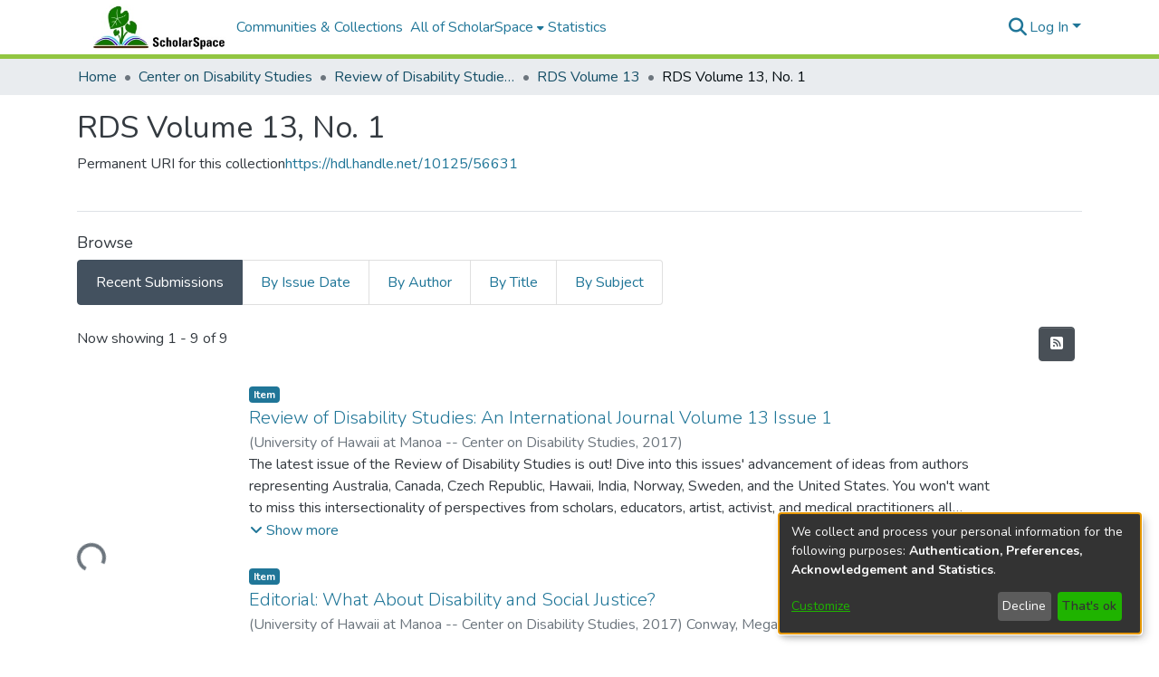

--- FILE ---
content_type: text/html; charset=utf-8
request_url: https://scholarspace.manoa.hawaii.edu/collections/0c4ab206-4b6c-4387-b9cc-7e4d36be343f
body_size: 68508
content:
<!DOCTYPE html><html lang="en"><head>
  <meta charset="UTF-8">
  <base href="/">
  <title>RDS Volume 13, No. 1</title>
  <meta name="viewport" content="width=device-width,minimum-scale=1">
  <meta http-equiv="cache-control" content="no-store">
<link rel="stylesheet" href="styles.e382c7dd35ca1222.css" media="print" onload="this.media='all'"><noscript><link rel="stylesheet" href="styles.e382c7dd35ca1222.css"></noscript><link rel="stylesheet" type="text/css" class="theme-css" href="scholarspace-theme.css"><link rel="icon" href="assets/scholarspace/images/favicons/favicon.ico" sizes="any" class="theme-head-tag"><link rel="apple-touch-icon" href="assets/scholarspace/images/favicons/apple-touch-icon.png" class="theme-head-tag"><link rel="manifest" href="assets/scholarspace/images/favicons/manifest.webmanifest" class="theme-head-tag"><meta name="Generator" content="DSpace 7.6.5"><meta name="title" content="RDS Volume 13, No. 1"><meta name="citation_title" content="RDS Volume 13, No. 1"><style ng-transition="dspace-angular">#skip-to-main-content[_ngcontent-sc220]{position:absolute;top:-40px;left:0;opacity:0;transition:opacity .3s;z-index:calc(var(--ds-nav-z-index) + 1);border-top-left-radius:0;border-top-right-radius:0;border-bottom-left-radius:0}#skip-to-main-content[_ngcontent-sc220]:focus{opacity:1;top:0}</style><style ng-transition="dspace-angular">.notifications-wrapper{z-index:var(--bs-zindex-popover);text-align:right;overflow-wrap:break-word;word-wrap:break-word;-ms-word-break:break-all;word-break:break-all;word-break:break-word;-webkit-hyphens:auto;hyphens:auto}.notifications-wrapper .notification{display:block}.notifications-wrapper.left{left:0}.notifications-wrapper.top{top:0}.notifications-wrapper.right{right:0}.notifications-wrapper.bottom{bottom:0}.notifications-wrapper.center{left:50%;transform:translate(-50%)}.notifications-wrapper.middle{top:50%;transform:translateY(-50%)}.notifications-wrapper.middle.center{transform:translate(-50%,-50%)}@media screen and (max-width: 576px){.notifications-wrapper{width:auto;left:0;right:0}}
</style><style ng-transition="dspace-angular">.live-region[_ngcontent-sc194]{position:fixed;bottom:0;left:0;right:0;padding-left:60px;height:90px;line-height:18px;color:var(--bs-white);background-color:var(--bs-dark);opacity:.94;z-index:var(--ds-live-region-z-index)}</style><style ng-transition="dspace-angular">[_nghost-sc269]{--ds-header-navbar-border-bottom-style: solid var(--ds-header-navbar-border-bottom-height) var(--ds-header-navbar-border-bottom-color);--ds-expandable-navbar-border-top-style: solid var(--ds-expandable-navbar-border-top-height) var(--ds-expandable-navbar-border-top-color);--ds-expandable-navbar-height: calc(100vh - var(--ds-header-height))}[_nghost-sc269]   div#header-navbar-wrapper[_ngcontent-sc269]{position:relative;border-bottom:var(--ds-header-navbar-border-bottom-style)}[_nghost-sc269]   div#header-navbar-wrapper[_ngcontent-sc269]   div#mobile-navbar-wrapper[_ngcontent-sc269]{width:100%;background-color:var(--ds-expandable-navbar-bg);position:absolute;z-index:var(--ds-nav-z-index);overflow:hidden}[_nghost-sc269]   div#header-navbar-wrapper[_ngcontent-sc269]   div#mobile-navbar-wrapper[_ngcontent-sc269]   nav#collapsible-mobile-navbar[_ngcontent-sc269]{min-height:var(--ds-expandable-navbar-height);height:auto;border-bottom:var(--ds-header-navbar-border-bottom-style)}[_nghost-sc269]     .ds-menu-item, [_nghost-sc269]     .ds-menu-toggler-wrapper{white-space:nowrap;text-decoration:none}[_nghost-sc269]     nav#desktop-navbar #main-site-navigation .ds-menu-item-wrapper, [_nghost-sc269]     nav#desktop-navbar #main-site-navigation .ds-menu-item, [_nghost-sc269]     nav#desktop-navbar #main-site-navigation .ds-menu-toggler-wrapper{display:flex;align-items:center;height:100%}[_nghost-sc269]     nav#desktop-navbar #main-site-navigation .ds-menu-item{padding:var(--ds-navbar-item-vertical-padding) var(--ds-navbar-item-horizontal-padding)}[_nghost-sc269]     nav#desktop-navbar #main-site-navigation .ds-menu-item, [_nghost-sc269]     nav#desktop-navbar #main-site-navigation .ds-menu-toggler-wrapper{color:var(--ds-navbar-link-color)!important}[_nghost-sc269]     nav#desktop-navbar #main-site-navigation .ds-menu-item:hover, [_nghost-sc269]     nav#desktop-navbar #main-site-navigation .ds-menu-item:focus, [_nghost-sc269]     nav#desktop-navbar #main-site-navigation .ds-menu-toggler-wrapper:hover, [_nghost-sc269]     nav#desktop-navbar #main-site-navigation .ds-menu-toggler-wrapper:focus{color:var(--ds-navbar-link-color-hover)!important}[_nghost-sc269]     nav#desktop-navbar #main-site-navigation .dropdown-menu .ds-menu-item{padding:var(--ds-navbar-dropdown-item-vertical-padding) var(--ds-navbar-dropdown-item-horizontal-padding)}[_nghost-sc269]     nav#collapsible-mobile-navbar{border-top:var(--ds-expandable-navbar-border-top-style);padding-top:var(--ds-expandable-navbar-padding-top)}[_nghost-sc269]     nav#collapsible-mobile-navbar #main-site-navigation .ds-menu-item{padding:var(--ds-expandable-navbar-item-vertical-padding) 0}</style><style ng-transition="dspace-angular">[_nghost-sc270]   footer[_ngcontent-sc270]{background-color:var(--ds-footer-bg);text-align:center;z-index:var(--ds-footer-z-index);border-top:var(--ds-footer-border);padding:var(--ds-footer-padding)}[_nghost-sc270]   footer[_ngcontent-sc270]   p[_ngcontent-sc270]{margin:0}[_nghost-sc270]   footer[_ngcontent-sc270]   div[_ngcontent-sc270] > img[_ngcontent-sc270]{height:var(80px);padding-right:10px}[_nghost-sc270]   footer[_ngcontent-sc270]   .top-footer[_ngcontent-sc270]{background-color:var(--ds-top-footer-bg);padding:var(--ds-footer-padding);margin:calc(var(--ds-footer-padding) * -1)}[_nghost-sc270]   footer[_ngcontent-sc270]   .bottom-footer[_ngcontent-sc270]   ul[_ngcontent-sc270]   li[_ngcontent-sc270]{display:inline-flex}[_nghost-sc270]   footer[_ngcontent-sc270]   .bottom-footer[_ngcontent-sc270]   ul[_ngcontent-sc270]   li[_ngcontent-sc270]   a[_ngcontent-sc270]{padding:0 calc(var(--bs-spacer) / 2);color:inherit}[_nghost-sc270]   footer[_ngcontent-sc270]   .bottom-footer[_ngcontent-sc270]   ul[_ngcontent-sc270]   li[_ngcontent-sc270]:not(:last-child):after{content:"";border-right:1px var(--bs-secondary) solid}</style><style ng-transition="dspace-angular">[_nghost-sc207]{position:fixed;left:0;top:0;z-index:var(--ds-sidebar-z-index)}[_nghost-sc207]   nav#admin-sidebar[_ngcontent-sc207]{max-width:var(--ds-admin-sidebar-fixed-element-width);display:flex;flex-direction:column;flex-wrap:nowrap}[_nghost-sc207]   nav#admin-sidebar[_ngcontent-sc207]   div#sidebar-top-level-items-container[_ngcontent-sc207]{flex:1 1 auto;overflow-x:hidden;overflow-y:auto}[_nghost-sc207]   nav#admin-sidebar[_ngcontent-sc207]   div#sidebar-top-level-items-container[_ngcontent-sc207]::-webkit-scrollbar{width:var(--ds-dark-scrollbar-width);height:3px}[_nghost-sc207]   nav#admin-sidebar[_ngcontent-sc207]   div#sidebar-top-level-items-container[_ngcontent-sc207]::-webkit-scrollbar-button{background-color:var(--ds-dark-scrollbar-bg)}[_nghost-sc207]   nav#admin-sidebar[_ngcontent-sc207]   div#sidebar-top-level-items-container[_ngcontent-sc207]::-webkit-scrollbar-track{background-color:var(--ds-dark-scrollbar-alt-bg)}[_nghost-sc207]   nav#admin-sidebar[_ngcontent-sc207]   div#sidebar-top-level-items-container[_ngcontent-sc207]::-webkit-scrollbar-track-piece{background-color:var(--ds-dark-scrollbar-bg)}[_nghost-sc207]   nav#admin-sidebar[_ngcontent-sc207]   div#sidebar-top-level-items-container[_ngcontent-sc207]::-webkit-scrollbar-thumb{height:50px;background-color:var(--ds-dark-scrollbar-fg);border-radius:3px}[_nghost-sc207]   nav#admin-sidebar[_ngcontent-sc207]   div#sidebar-top-level-items-container[_ngcontent-sc207]::-webkit-scrollbar-corner{background-color:var(--ds-dark-scrollbar-alt-bg)}[_nghost-sc207]   nav#admin-sidebar[_ngcontent-sc207]   div#sidebar-top-level-items-container[_ngcontent-sc207]::-webkit-resizer{background-color:var(--ds-dark-scrollbar-bg)}[_nghost-sc207]   nav#admin-sidebar[_ngcontent-sc207]   img#admin-sidebar-logo[_ngcontent-sc207]{height:var(--ds-admin-sidebar-logo-height)}[_nghost-sc207]   nav#admin-sidebar[_ngcontent-sc207]     .sidebar-full-width-container{width:100%;padding-left:0;padding-right:0;margin-left:0;margin-right:0}[_nghost-sc207]   nav#admin-sidebar[_ngcontent-sc207]     .sidebar-item{padding-top:var(--ds-admin-sidebar-item-padding);padding-bottom:var(--ds-admin-sidebar-item-padding)}[_nghost-sc207]   nav#admin-sidebar[_ngcontent-sc207]     .sidebar-section-wrapper{display:flex;flex-direction:row;flex-wrap:nowrap;align-items:stretch}[_nghost-sc207]   nav#admin-sidebar[_ngcontent-sc207]     .sidebar-section-wrapper>.sidebar-fixed-element-wrapper{min-width:var(--ds-admin-sidebar-fixed-element-width);flex:1 1 auto;display:flex;flex-direction:row;justify-content:center;align-items:center}[_nghost-sc207]   nav#admin-sidebar[_ngcontent-sc207]     .sidebar-section-wrapper>.sidebar-collapsible-element-outer-wrapper{display:flex;flex-wrap:wrap;justify-content:flex-end;max-width:calc(100% - var(--ds-admin-sidebar-fixed-element-width));padding-left:var(--ds-dark-scrollbar-width);overflow-x:hidden}[_nghost-sc207]   nav#admin-sidebar[_ngcontent-sc207]     .sidebar-section-wrapper>.sidebar-collapsible-element-outer-wrapper>.sidebar-collapsible-element-inner-wrapper{min-width:calc(var(--ds-admin-sidebar-collapsible-element-width) - var(--ds-dark-scrollbar-width));height:100%;padding-right:var(--ds-admin-sidebar-item-padding)}[_nghost-sc207]   nav#admin-sidebar[_ngcontent-sc207]{background-color:var(--ds-admin-sidebar-bg)}[_nghost-sc207]   nav#admin-sidebar[_ngcontent-sc207]    {color:#fff}[_nghost-sc207]   nav#admin-sidebar[_ngcontent-sc207]     a{color:var(--ds-admin-sidebar-link-color);text-decoration:none}[_nghost-sc207]   nav#admin-sidebar[_ngcontent-sc207]     a:hover, [_nghost-sc207]   nav#admin-sidebar[_ngcontent-sc207]     a:focus{color:var(--ds-admin-sidebar-link-hover-color)}[_nghost-sc207]   nav#admin-sidebar[_ngcontent-sc207]   div#sidebar-header-container[_ngcontent-sc207]{background-color:var(--ds-admin-sidebar-header-bg)}[_nghost-sc207]   nav#admin-sidebar[_ngcontent-sc207]   div#sidebar-header-container[_ngcontent-sc207]   .sidebar-fixed-element-wrapper[_ngcontent-sc207]{background-color:var(--ds-admin-sidebar-header-bg)}</style><style ng-transition="dspace-angular">@charset "UTF-8";.nav-breadcrumb[_ngcontent-sc214]{background-color:var(--ds-breadcrumb-bg)}.breadcrumb[_ngcontent-sc214]{border-radius:0;padding-bottom:calc(var(--ds-content-spacing) / 2);padding-top:calc(var(--ds-content-spacing) / 2);background-color:var(--ds-breadcrumb-bg)}li.breadcrumb-item[_ngcontent-sc214]{display:flex}.breadcrumb-item-limiter[_ngcontent-sc214]{display:inline-block;max-width:var(--ds-breadcrumb-max-length)}.breadcrumb-item-limiter[_ngcontent-sc214] > *[_ngcontent-sc214]{max-width:100%;display:block}li.breadcrumb-item[_ngcontent-sc214]   a[_ngcontent-sc214]{color:var(--ds-breadcrumb-link-color)}li.breadcrumb-item.active[_ngcontent-sc214]{color:var(--ds-breadcrumb-link-active-color)}.breadcrumb-item[_ngcontent-sc214] + .breadcrumb-item[_ngcontent-sc214]:before{content:"\2022"!important}.breadcrumb-item[_ngcontent-sc214] + .breadcrumb-item[_ngcontent-sc214]:before{display:block}</style><style ng-transition="dspace-angular">img[_ngcontent-sc93]{max-width:var(--ds-comcol-logo-max-width);max-height:var(--ds-comcol-logo-max-height)}</style><style ng-transition="dspace-angular">[_nghost-sc268]   #main-site-header[_ngcontent-sc268]{min-height:var(--ds-header-height);background-color:var(--ds-header-bg)}@media (min-width: 768px){[_nghost-sc268]   #main-site-header[_ngcontent-sc268]{height:var(--ds-header-height)}}[_nghost-sc268]   #main-site-header-container[_ngcontent-sc268]{min-height:var(--ds-header-height)}[_nghost-sc268]   img#header-logo[_ngcontent-sc268]{height:var(--ds-header-logo-height)}[_nghost-sc268]   button#navbar-toggler[_ngcontent-sc268]{color:var(--ds-header-icon-color)}[_nghost-sc268]   button#navbar-toggler[_ngcontent-sc268]:hover, [_nghost-sc268]   button#navbar-toggler[_ngcontent-sc268]:focus{color:var(--ds-header-icon-color-hover)}</style><style ng-transition="dspace-angular">.ds-context-help-toggle[_ngcontent-sc199]{color:var(--ds-header-icon-color);background-color:var(--ds-header-bg)}.ds-context-help-toggle[_ngcontent-sc199]:hover, .ds-context-help-toggle[_ngcontent-sc199]:focus{color:var(--ds-header-icon-color-hover)}</style><style ng-transition="dspace-angular">.loader[_ngcontent-sc75]{margin:0 25px}span[_ngcontent-sc75]{display:block;margin:0 auto}span[class*=l-][_ngcontent-sc75]{height:4px;width:4px;background:#000;display:inline-block;margin:12px 2px;border-radius:100%;-webkit-border-radius:100%;-moz-border-radius:100%;-webkit-animation:_ngcontent-sc75_loader 2s infinite;-webkit-animation-timing-function:cubic-bezier(.03,.615,.995,.415);-webkit-animation-fill-mode:both;-moz-animation:loader 2s infinite;-moz-animation-timing-function:cubic-bezier(.03,.615,.995,.415);-moz-animation-fill-mode:both;-ms-animation:loader 2s infinite;-ms-animation-timing-function:cubic-bezier(.03,.615,.995,.415);-ms-animation-fill-mode:both;animation:_ngcontent-sc75_loader 2s infinite;animation-timing-function:cubic-bezier(.03,.615,.995,.415);animation-fill-mode:both}span.l-1[_ngcontent-sc75]{animation-delay:1s;-ms-animation-delay:1s;-moz-animation-delay:1s}span.l-2[_ngcontent-sc75]{animation-delay:.9s;-ms-animation-delay:.9s;-moz-animation-delay:.9s}span.l-3[_ngcontent-sc75]{animation-delay:.8s;-ms-animation-delay:.8s;-moz-animation-delay:.8s}span.l-4[_ngcontent-sc75]{animation-delay:.7s;-ms-animation-delay:.7s;-moz-animation-delay:.7s}span.l-5[_ngcontent-sc75]{animation-delay:.6s;-ms-animation-delay:.6s;-moz-animation-delay:.6s}span.l-6[_ngcontent-sc75]{animation-delay:.5s;-ms-animation-delay:.5s;-moz-animation-delay:.5s}span.l-7[_ngcontent-sc75]{animation-delay:.4s;-ms-animation-delay:.4s;-moz-animation-delay:.4s}span.l-8[_ngcontent-sc75]{animation-delay:.3s;-ms-animation-delay:.3s;-moz-animation-delay:.3s}span.l-9[_ngcontent-sc75]{animation-delay:.2s;-ms-animation-delay:.2s;-moz-animation-delay:.2s}span.l-9[_ngcontent-sc75]{animation-delay:.1s;-ms-animation-delay:.1s;-moz-animation-delay:.1s}span.l-10[_ngcontent-sc75]{animation-delay:0s;-ms-animation-delay:0s;-moz-animation-delay:0s}@keyframes _ngcontent-sc75_loader{0%{transform:translate(-30px);opacity:0}25%{opacity:1}50%{transform:translate(30px);opacity:0}to{opacity:0}}.spinner[_ngcontent-sc75]{color:var(--bs-gray-600)}</style><style ng-transition="dspace-angular">input[type=text][_ngcontent-sc154]{background-color:#fff!important}input[type=text][_ngcontent-sc154]{margin-top:calc(-.5 * var(--bs-font-size-base));border-color:var(--ds-header-icon-color)}input[type=text].collapsed[_ngcontent-sc154]{opacity:0}.submit-icon[_ngcontent-sc154]{border:0!important}.submit-icon[_ngcontent-sc154]{cursor:pointer;position:sticky;top:0;color:var(--ds-header-icon-color)}.submit-icon[_ngcontent-sc154]:hover, .submit-icon[_ngcontent-sc154]:focus{color:var(--ds-header-icon-color-hover)}@media screen and (max-width: 768px){.query[_ngcontent-sc154]:focus{max-width:250px!important;width:40vw!important}}</style><style ng-transition="dspace-angular">.dropdown-toggle[_ngcontent-sc100]:after{display:none}.dropdown-toggle[_ngcontent-sc100]{color:var(--ds-header-icon-color)}.dropdown-toggle[_ngcontent-sc100]:hover, .dropdown-toggle[_ngcontent-sc100]:focus{color:var(--ds-header-icon-color-hover)}.dropdown-item[_ngcontent-sc100]{cursor:pointer}</style><style ng-transition="dspace-angular">#loginDropdownMenu[_ngcontent-sc85], #logoutDropdownMenu[_ngcontent-sc85]{min-width:330px;z-index:1002}#loginDropdownMenu[_ngcontent-sc85]{min-height:75px}.dropdown-item.active[_ngcontent-sc85], .dropdown-item[_ngcontent-sc85]:active, .dropdown-item[_ngcontent-sc85]:hover, .dropdown-item[_ngcontent-sc85]:focus{background-color:#0000!important}.loginLink[_ngcontent-sc85], .dropdownLogin[_ngcontent-sc85], .logoutLink[_ngcontent-sc85], .dropdownLogout[_ngcontent-sc85]{color:var(--ds-header-icon-color)}.loginLink[_ngcontent-sc85]:hover, .loginLink[_ngcontent-sc85]:focus, .dropdownLogin[_ngcontent-sc85]:hover, .dropdownLogin[_ngcontent-sc85]:focus, .logoutLink[_ngcontent-sc85]:hover, .logoutLink[_ngcontent-sc85]:focus, .dropdownLogout[_ngcontent-sc85]:hover, .dropdownLogout[_ngcontent-sc85]:focus{color:var(--ds-header-icon-color-hover)}.dropdownLogin[_ngcontent-sc85]:not(.focus-visible).active, .dropdownLogin[_ngcontent-sc85]:not(.focus-visible):active, .dropdownLogin[_ngcontent-sc85]:not(.focus-visible).active:focus, .dropdownLogin[_ngcontent-sc85]:not(.focus-visible):active:focus, .dropdownLogout[_ngcontent-sc85]:not(.focus-visible).active, .dropdownLogout[_ngcontent-sc85]:not(.focus-visible):active, .dropdownLogout[_ngcontent-sc85]:not(.focus-visible).active:focus, .dropdownLogout[_ngcontent-sc85]:not(.focus-visible):active:focus{box-shadow:unset}.dropdownLogin[_ngcontent-sc85]:not(:focus-visible).active, .dropdownLogin[_ngcontent-sc85]:not(:focus-visible):active, .dropdownLogin[_ngcontent-sc85]:not(:focus-visible).active:focus, .dropdownLogin[_ngcontent-sc85]:not(:focus-visible):active:focus, .dropdownLogout[_ngcontent-sc85]:not(:focus-visible).active, .dropdownLogout[_ngcontent-sc85]:not(:focus-visible):active, .dropdownLogout[_ngcontent-sc85]:not(:focus-visible).active:focus, .dropdownLogout[_ngcontent-sc85]:not(:focus-visible):active:focus{box-shadow:unset}.dropdown-toggle[_ngcontent-sc85]:after{margin-left:0}</style><style ng-transition="dspace-angular">[_nghost-sc51]   .ds-menu-item[_ngcontent-sc51]{display:inline-block}</style><style ng-transition="dspace-angular">[_nghost-sc48]   .ds-menu-item-wrapper[_ngcontent-sc48]{position:relative}[_nghost-sc48]   .dropdown-menu[_ngcontent-sc48]{overflow:hidden}@media (max-width: 767.98px){[_nghost-sc48]   .dropdown-menu[_ngcontent-sc48]{border:0;background-color:var(--ds-expandable-navbar-bg)}}@media (min-width: 768px){[_nghost-sc48]   .dropdown-menu[_ngcontent-sc48]{border-top-left-radius:0;border-top-right-radius:0;background-color:var(--ds-navbar-dropdown-bg)}}[_nghost-sc48]   .toggle-menu-icon[_ngcontent-sc48], [_nghost-sc48]   .toggle-menu-icon[_ngcontent-sc48]:hover{text-decoration:none}</style><style ng-transition="dspace-angular">.login-container[_ngcontent-sc140]{max-width:350px}a[_ngcontent-sc140]{white-space:normal;padding:.25rem .75rem}</style><style ng-transition="dspace-angular">[_nghost-sc52]   .ds-menu-item[_ngcontent-sc52]{display:inline-block}</style><style ng-transition="dspace-angular">[_nghost-sc137]     .card{margin-bottom:var(--ds-submission-sections-margin-bottom);overflow:unset}.section-focus[_ngcontent-sc137]{border-radius:var(--bs-border-radius);box-shadow:var(--bs-btn-focus-box-shadow)}[_nghost-sc137]     .card:first-of-type{border-bottom:var(--bs-card-border-width) solid var(--bs-card-border-color)!important;border-bottom-left-radius:var(--bs-card-border-radius)!important;border-bottom-right-radius:var(--bs-card-border-radius)!important}[_nghost-sc137]     .card-header button{box-shadow:none!important}[_nghost-sc137]     .card-header button{width:100%}</style><style ng-transition="dspace-angular">.form-login[_ngcontent-sc139]   .form-control[_ngcontent-sc139]:focus{z-index:2}.form-login[_ngcontent-sc139]   input[type=email][_ngcontent-sc139]{margin-bottom:-1px;border-bottom-right-radius:0;border-bottom-left-radius:0}.form-login[_ngcontent-sc139]   input[type=password][_ngcontent-sc139]{border-top-left-radius:0;border-top-right-radius:0}.dropdown-item[_ngcontent-sc139]{white-space:normal;padding:.25rem .75rem}</style><style ng-transition="dspace-angular">[_nghost-sc74]{display:block}</style><style ng-transition="dspace-angular">ds-selectable-list-item-control[_ngcontent-sc65]{z-index:1}</style><style ng-transition="dspace-angular">[_nghost-sc62]   .dropdown-toggle[_ngcontent-sc62]:after{display:none}[_nghost-sc62]   .dropdown-item[_ngcontent-sc62]{padding-left:20px}</style><style ng-transition="dspace-angular">[_nghost-sc39]{width:100%}</style><style ng-transition="dspace-angular">.item-list-supervision[_ngcontent-sc134]   a[_ngcontent-sc134]{cursor:pointer}</style><style ng-transition="dspace-angular">.content[_ngcontent-sc88]:not(.truncated) ~ button.expandButton[_ngcontent-sc88]{display:none}.btn[_ngcontent-sc88]:focus{box-shadow:none!important}.removeFaded.content[_ngcontent-sc88]:after{display:none}</style><style ng-transition="dspace-angular">.limit-width[_ngcontent-sc76]{max-width:var(--ds-thumbnail-max-width)}img[_ngcontent-sc76]{max-width:100%}.outer[_ngcontent-sc76]{position:relative}.outer[_ngcontent-sc76]:before{display:block;content:"";width:100%;padding-top:141.4285714286%}.outer[_ngcontent-sc76] > .inner[_ngcontent-sc76]{position:absolute;inset:0}.outer[_ngcontent-sc76] > .inner[_ngcontent-sc76] > .thumbnail-placeholder[_ngcontent-sc76]{background:var(--ds-thumbnail-placeholder-background);border:var(--ds-thumbnail-placeholder-border);color:var(--ds-thumbnail-placeholder-color);font-weight:700}.outer[_ngcontent-sc76] > .inner[_ngcontent-sc76] > .centered[_ngcontent-sc76]{width:100%;height:100%;display:flex;justify-content:center;align-items:center;text-align:center}</style><style ng-transition="dspace-angular">[_nghost-sc61]   .dropdown-toggle[_ngcontent-sc61]:after{display:none}[_nghost-sc61]   .dropdown-item[_ngcontent-sc61]{padding-left:20px}.margin-right[_ngcontent-sc61]{margin-right:.5em}</style><link href="https://scholarspace.manoa.hawaii.edu/server/opensearch/search?format=atom&amp;scope=0c4ab206-4b6c-4387-b9cc-7e4d36be343f&amp;query=*" type="application/atom+xml" rel="alternate" title="Sitewide Atom feed"><link href="https://scholarspace.manoa.hawaii.edu/server/opensearch/search?format=rss&amp;scope=0c4ab206-4b6c-4387-b9cc-7e4d36be343f&amp;query=*" type="application/rss+xml" rel="alternate" title="Sitewide RSS feed"><link href="https://scholarspace.manoa.hawaii.edu/server/opensearch/search/service" type="application/atom+xml" rel="search" title="Dspace"></head>

<body>
  <ds-app _nghost-sc26="" ng-version="15.2.10" ng-server-context="ssr"><ds-themed-root _ngcontent-sc26="" data-used-theme="base"><ds-root _nghost-sc220="" class="ng-tns-c220-0 ng-star-inserted"><button _ngcontent-sc220="" id="skip-to-main-content" class="sr-only ng-tns-c220-0"> Skip to main content
</button><div _ngcontent-sc220="" class="outer-wrapper ng-tns-c220-0 ng-trigger ng-trigger-slideSidebarPadding" style="padding-left:0;"><ds-themed-admin-sidebar _ngcontent-sc220="" class="ng-tns-c220-0" data-used-theme="base"><ds-admin-sidebar _nghost-sc207="" class="ng-tns-c207-2 ng-star-inserted" style=""><!----></ds-admin-sidebar><!----></ds-themed-admin-sidebar><div _ngcontent-sc220="" class="inner-wrapper ng-tns-c220-0"><ds-system-wide-alert-banner _ngcontent-sc220="" class="ng-tns-c220-0" _nghost-sc216=""><!----></ds-system-wide-alert-banner><ds-themed-header-navbar-wrapper _ngcontent-sc220="" class="ng-tns-c220-0" data-used-theme="scholarspace"><ds-header-navbar-wrapper _nghost-sc269="" class="ng-tns-c269-1 ng-star-inserted" style=""><div _ngcontent-sc269="" id="header-navbar-wrapper" class="ng-tns-c269-1"><ds-themed-header _ngcontent-sc269="" class="ng-tns-c269-1" data-used-theme="scholarspace"><ds-header _nghost-sc268="" class="ng-star-inserted"><header _ngcontent-sc268="" id="main-site-header"><div _ngcontent-sc268="" id="main-site-header-container" class="container h-100 d-flex flex-row flex-wrap align-items-center justify-content-between gapx-3 gapy-2"><div _ngcontent-sc268="" id="header-left" class="h-100 flex-fill d-flex flex-row flex-nowrap justify-content-start align-items-center gapx-3" role="presentation"><a _ngcontent-sc268="" routerlink="/home" class="d-block my-2 my-md-0" aria-label="Home" href="/home"><img _ngcontent-sc268="" id="header-logo" src="/assets/scholarspace/images/header-left.jpg" alt="Repository logo"></a><nav _ngcontent-sc268="" id="desktop-navbar" class="navbar navbar-expand p-0 align-items-stretch align-self-stretch ng-star-inserted" aria-label="Main navigation bar"><ds-themed-navbar _ngcontent-sc268="" data-used-theme="scholarspace"><ds-navbar _nghost-sc267="" class="ng-tns-c267-4 ng-star-inserted" style=""><!----><div _ngcontent-sc267="" role="menubar" id="main-site-navigation" class="navbar-nav h-100 align-items-md-stretch gapx-3 ng-tns-c267-4 navbar-nav-desktop"><ds-navbar-section _nghost-sc47="" class="ng-star-inserted"><div _ngcontent-sc47="" class="ds-menu-item-wrapper text-md-center" id="navbar-section-browse_global_communities_and_collections"><ds-link-menu-item _nghost-sc51="" class="ng-star-inserted"><a _ngcontent-sc51="" role="menuitem" href="/community-list" tabindex="0" class="ds-menu-item" data-test="link-menu-item.menu.section.browse_global_communities_and_collections">Communities &amp; Collections</a></ds-link-menu-item><!----></div></ds-navbar-section><!----><!----><ds-themed-expandable-navbar-section class="ng-star-inserted" data-used-theme="base"><ds-expandable-navbar-section _nghost-sc48="" class="ng-tns-c48-7 ng-star-inserted"><div _ngcontent-sc48="" data-test="navbar-section-wrapper" class="ds-menu-item-wrapper text-md-center ng-tns-c48-7" id="expandable-navbar-section-browse_global"><a _ngcontent-sc48="" href="javascript:void(0);" routerlinkactive="active" role="menuitem" aria-haspopup="menu" data-test="navbar-section-toggler" class="d-flex flex-row flex-nowrap align-items-center gapx-1 ds-menu-toggler-wrapper ng-tns-c48-7" aria-expanded="false" aria-controls="expandable-navbar-section-browse_global-dropdown"><span _ngcontent-sc48="" class="flex-fill ng-tns-c48-7"><ds-text-menu-item _nghost-sc52="" class="ng-star-inserted"><span _ngcontent-sc52="" tabindex="0" role="button" class="ds-menu-item">All of ScholarSpace</span></ds-text-menu-item><!----></span><i _ngcontent-sc48="" aria-hidden="true" class="fas fa-caret-down fa-xs toggle-menu-icon ng-tns-c48-7"></i></a><!----></div></ds-expandable-navbar-section><!----></ds-themed-expandable-navbar-section><!----><!----><ds-navbar-section _nghost-sc47="" class="ng-star-inserted"><div _ngcontent-sc47="" class="ds-menu-item-wrapper text-md-center" id="navbar-section-statistics_collection_0c4ab206-4b6c-4387-b9cc-7e4d36be343f"><ds-link-menu-item _nghost-sc51="" class="ng-star-inserted"><a _ngcontent-sc51="" role="menuitem" href="/statistics/collections/0c4ab206-4b6c-4387-b9cc-7e4d36be343f" tabindex="0" class="ds-menu-item" data-test="link-menu-item.menu.section.statistics">Statistics</a></ds-link-menu-item><!----></div></ds-navbar-section><!----><!----><!----></div></ds-navbar><!----></ds-themed-navbar></nav><!----></div><div _ngcontent-sc268="" id="header-right" class="h-100 d-flex flex-row flex-nowrap justify-content-end align-items-center gapx-1 ml-auto"><ds-themed-search-navbar _ngcontent-sc268="" data-used-theme="base"><ds-search-navbar _nghost-sc154="" class="ng-tns-c154-5 ng-star-inserted" style=""><div _ngcontent-sc154="" class="ng-tns-c154-5" title="Search"><div _ngcontent-sc154="" class="d-inline-block position-relative ng-tns-c154-5"><form _ngcontent-sc154="" novalidate="" autocomplete="on" class="d-flex ng-tns-c154-5 ng-untouched ng-pristine ng-valid"><input _ngcontent-sc154="" name="query" formcontrolname="query" type="text" class="position-absolute form-control dropdown-menu-right pl-1 pr-4 ng-tns-c154-5 display ng-trigger ng-trigger-toggleAnimation ng-untouched ng-pristine ng-valid" placeholder="" tabindex="-1" aria-label="Search" value="" style="width:0;opacity:0;"><button _ngcontent-sc154="" type="button" role="button" tabindex="0" class="submit-icon btn btn-link btn-link-inline ng-tns-c154-5" aria-label="Submit search"><em _ngcontent-sc154="" class="fas fa-search fa-lg fa-fw ng-tns-c154-5"></em></button></form></div></div></ds-search-navbar><!----></ds-themed-search-navbar><div _ngcontent-sc268="" role="menubar" class="h-100 d-flex flex-row flex-nowrap align-items-center gapx-1"><ds-themed-lang-switch _ngcontent-sc268="" data-used-theme="base" class="d-none"><ds-lang-switch _nghost-sc100="" class="ng-star-inserted" style=""><!----></ds-lang-switch><!----></ds-themed-lang-switch><ds-context-help-toggle _ngcontent-sc268="" _nghost-sc199="" class="d-none"><!----></ds-context-help-toggle><ds-impersonate-navbar _ngcontent-sc268="" class="d-none"><!----></ds-impersonate-navbar><ds-themed-auth-nav-menu _ngcontent-sc268="" data-used-theme="base"><ds-auth-nav-menu _nghost-sc85="" class="ng-tns-c85-6 ng-star-inserted" style=""><div _ngcontent-sc85="" data-test="auth-nav" class="navbar-nav mr-auto ng-tns-c85-6 ng-star-inserted"><div _ngcontent-sc85="" class="nav-item ng-tns-c85-6 ng-star-inserted"><div _ngcontent-sc85="" ngbdropdown="" display="dynamic" placement="bottom-right" class="d-inline-block ng-tns-c85-6 ng-trigger ng-trigger-fadeInOut dropdown" style=""><button _ngcontent-sc85="" role="button" tabindex="0" aria-haspopup="menu" aria-controls="loginDropdownMenu" ngbdropdowntoggle="" class="dropdown-toggle dropdownLogin btn btn-link px-0 ng-tns-c85-6" aria-label="Log In" aria-expanded="false"> Log In </button><div _ngcontent-sc85="" id="loginDropdownMenu" ngbdropdownmenu="" role="dialog" aria-modal="true" class="ng-tns-c85-6 dropdown-menu" aria-label="Log In" x-placement="bottom-right"><ds-themed-log-in _ngcontent-sc85="" class="ng-tns-c85-6" data-used-theme="base"><ds-log-in _nghost-sc140="" class="ng-star-inserted"><!----><div _ngcontent-sc140="" class="px-4 py-3 mx-auto login-container ng-star-inserted"><ds-log-in-container _ngcontent-sc140="" _nghost-sc137="" class="ng-star-inserted"><ds-log-in-cas _nghost-sc138="" class="ng-star-inserted"><button _ngcontent-sc138="" class="btn btn-lg btn-primary btn-block mt-2 text-white"><i _ngcontent-sc138="" class="fas fa-sign-in-alt"></i> Log in with UH Login
</button></ds-log-in-cas><!----></ds-log-in-container><div _ngcontent-sc140="" class="dropdown-divider my-2 ng-star-inserted"></div><!----><!----><ds-log-in-container _ngcontent-sc140="" _nghost-sc137="" class="ng-star-inserted"><ds-log-in-password _nghost-sc139="" class="ng-tns-c139-8 ng-star-inserted"><form _ngcontent-sc139="" novalidate="" class="form-login ng-tns-c139-8 ng-untouched ng-pristine ng-invalid"><input _ngcontent-sc139="" autocomplete="username" autofocus="" formcontrolname="email" required="" type="email" class="form-control form-control-lg position-relative ng-tns-c139-8 ng-untouched ng-pristine ng-invalid" placeholder="Email address" aria-label="Email address" value=""><input _ngcontent-sc139="" autocomplete="current-password" formcontrolname="password" required="" type="password" class="form-control form-control-lg position-relative mb-3 ng-tns-c139-8 ng-untouched ng-pristine ng-invalid" placeholder="Password" aria-label="Password" value=""><!----><!----><button _ngcontent-sc139="" type="submit" role="button" tabindex="0" class="btn btn-lg btn-primary btn-block mt-3 ng-tns-c139-8 disabled" aria-disabled="true"><i _ngcontent-sc139="" class="fas fa-sign-in-alt ng-tns-c139-8"></i> Log in</button></form><div _ngcontent-sc139="" class="mt-2 ng-tns-c139-8"><a _ngcontent-sc139="" tabindex="0" class="dropdown-item ng-tns-c139-8 ng-star-inserted" href="/register"> New user? Click here to register. </a><!----><a _ngcontent-sc139="" tabindex="0" class="dropdown-item ng-tns-c139-8" href="/forgot"> Have you forgotten your password? </a></div></ds-log-in-password><!----></ds-log-in-container><!----><!----><!----></div><!----></ds-log-in><!----></ds-themed-log-in></div></div></div><!----><!----></div><!----><!----></ds-auth-nav-menu><!----></ds-themed-auth-nav-menu></div><!----></div></div></header></ds-header><!----></ds-themed-header><!----></div></ds-header-navbar-wrapper><!----></ds-themed-header-navbar-wrapper><ds-themed-breadcrumbs _ngcontent-sc220="" class="ng-tns-c220-0" data-used-theme="base"><ds-breadcrumbs _nghost-sc214="" class="ng-star-inserted" style=""><nav _ngcontent-sc214="" aria-label="breadcrumb" class="nav-breadcrumb ng-star-inserted" style=""><ol _ngcontent-sc214="" class="container breadcrumb my-0"><li _ngcontent-sc214="" class="breadcrumb-item ng-star-inserted"><div _ngcontent-sc214="" class="breadcrumb-item-limiter"><a _ngcontent-sc214="" placement="bottom" role="link" tabindex="0" class="text-truncate" href="/">Home</a><!----></div></li><!----><li _ngcontent-sc214="" class="breadcrumb-item ng-star-inserted"><div _ngcontent-sc214="" class="breadcrumb-item-limiter"><a _ngcontent-sc214="" placement="bottom" role="link" tabindex="0" class="text-truncate" href="/communities/fbe11439-b8d8-4287-b3f5-f55f0aec00eb">Center on Disability Studies</a><!----></div></li><!----><!----><li _ngcontent-sc214="" class="breadcrumb-item ng-star-inserted"><div _ngcontent-sc214="" class="breadcrumb-item-limiter"><a _ngcontent-sc214="" placement="bottom" role="link" tabindex="0" class="text-truncate" href="/communities/189870bf-90ef-4970-8327-ef31119e723b">Review of Disability Studies: An International Journal</a><!----></div></li><!----><!----><li _ngcontent-sc214="" class="breadcrumb-item ng-star-inserted"><div _ngcontent-sc214="" class="breadcrumb-item-limiter"><a _ngcontent-sc214="" placement="bottom" role="link" tabindex="0" class="text-truncate" href="/communities/a6036ce5-504a-4ef7-a875-a9f75f0220f3">RDS Volume 13</a><!----></div></li><!----><!----><li _ngcontent-sc214="" aria-current="page" class="breadcrumb-item active ng-star-inserted"><div _ngcontent-sc214="" class="breadcrumb-item-limiter"><div _ngcontent-sc214="" class="text-truncate">RDS Volume 13, No. 1</div></div></li><!----><!----><!----></ol></nav><!----><!----><!----><!----><!----></ds-breadcrumbs><!----></ds-themed-breadcrumbs><main _ngcontent-sc220="" id="main-content" class="my-cs ng-tns-c220-0"><!----><div _ngcontent-sc220="" class="ng-tns-c220-0"><router-outlet _ngcontent-sc220="" class="ng-tns-c220-0"></router-outlet><ds-themed-collection-page class="ng-star-inserted" style="" data-used-theme="base"><ds-collection-page _nghost-sc492="" class="ng-tns-c492-3 ng-star-inserted" style=""><div _ngcontent-sc492="" class="container ng-tns-c492-3"><div _ngcontent-sc492="" class="collection-page ng-tns-c492-3 ng-star-inserted"><div _ngcontent-sc492="" class="ng-tns-c492-3 ng-trigger ng-trigger-fadeInOut ng-star-inserted" style=""><div _ngcontent-sc492="" class="ng-tns-c492-3 ng-star-inserted" style=""><div _ngcontent-sc492="" class="d-flex flex-row border-bottom mb-4 pb-4 ng-tns-c492-3"><header _ngcontent-sc492="" class="comcol-header mr-auto ng-tns-c492-3"><ds-comcol-page-header _ngcontent-sc492="" class="ng-tns-c492-3" _nghost-sc92=""><h1 _ngcontent-sc92="" class="ng-star-inserted">RDS Volume 13, No. 1</h1><!----></ds-comcol-page-header><ds-comcol-page-logo _ngcontent-sc492="" _nghost-sc93="" class="ng-tns-c492-3 ng-star-inserted"><!----></ds-comcol-page-logo><!----><ds-themed-comcol-page-handle _ngcontent-sc492="" class="ng-tns-c492-3" data-used-theme="base"><ds-comcol-page-handle _nghost-sc488="" class="ng-star-inserted"><p _ngcontent-sc488="" class="d-flex flex-wrap gapx-2 text-break ng-star-inserted"><span _ngcontent-sc488="" class="mb-0 ng-star-inserted">Permanent URI for this collection</span><!----><a _ngcontent-sc488="" role="link" tabindex="0" href="https://hdl.handle.net/10125/56631">https://hdl.handle.net/10125/56631</a></p><!----></ds-comcol-page-handle><!----></ds-themed-comcol-page-handle><ds-comcol-page-content _ngcontent-sc492="" class="ng-tns-c492-3" _nghost-sc91=""><!----></ds-comcol-page-content><ds-comcol-page-content _ngcontent-sc492="" class="ng-tns-c492-3" _nghost-sc91=""><!----></ds-comcol-page-content></header><ds-dso-edit-menu _ngcontent-sc492="" class="ng-tns-c492-3" _nghost-sc96=""><div _ngcontent-sc96="" class="dso-edit-menu d-flex"><!----></div></ds-dso-edit-menu></div><section _ngcontent-sc492="" class="comcol-page-browse-section ng-tns-c492-3"><ds-themed-comcol-page-browse-by _ngcontent-sc492="" class="ng-tns-c492-3" data-used-theme="base"><ds-comcol-page-browse-by _nghost-sc490="" class="ng-star-inserted"><h2 _ngcontent-sc490="" class="comcol-browse-label h5">Browse</h2><nav _ngcontent-sc490="" aria-label="Browse Community or Collection" class="comcol-browse mb-4"><div _ngcontent-sc490="" class="d-none d-sm-block"><div _ngcontent-sc490="" role="tablist" class="list-group list-group-horizontal"><a _ngcontent-sc490="" role="tab" tabindex="0" class="list-group-item active ng-star-inserted" aria-current="true" href="/collections/0c4ab206-4b6c-4387-b9cc-7e4d36be343f">Recent Submissions</a><a _ngcontent-sc490="" role="tab" tabindex="0" class="list-group-item ng-star-inserted" aria-current="false" href="/browse/dateissued?scope=0c4ab206-4b6c-4387-b9cc-7e4d36be343f">By Issue Date</a><a _ngcontent-sc490="" role="tab" tabindex="0" class="list-group-item ng-star-inserted" aria-current="false" href="/browse/author?scope=0c4ab206-4b6c-4387-b9cc-7e4d36be343f">By Author</a><a _ngcontent-sc490="" role="tab" tabindex="0" class="list-group-item ng-star-inserted" aria-current="false" href="/browse/title?scope=0c4ab206-4b6c-4387-b9cc-7e4d36be343f">By Title</a><a _ngcontent-sc490="" role="tab" tabindex="0" class="list-group-item ng-star-inserted" aria-current="false" href="/browse/subject?scope=0c4ab206-4b6c-4387-b9cc-7e4d36be343f">By Subject</a><!----></div></div><div _ngcontent-sc490="" class="d-block d-sm-none"><select _ngcontent-sc490="" name="browse-type" aria-label="Browse Community or Collection" class="form-control ng-untouched ng-pristine ng-valid" value="0: 0c4ab206-4b6c-4387-b9cc-7e4d36be343f"><option _ngcontent-sc490="" value="0: 0c4ab206-4b6c-4387-b9cc-7e4d36be343f" selected="selected" class="ng-star-inserted">Recent Submissions</option><option _ngcontent-sc490="" value="1: dateissued" class="ng-star-inserted">By Issue Date</option><option _ngcontent-sc490="" value="2: author" class="ng-star-inserted">By Author</option><option _ngcontent-sc490="" value="3: title" class="ng-star-inserted">By Title</option><option _ngcontent-sc490="" value="4: subject" class="ng-star-inserted">By Subject</option><!----></select></div></nav></ds-comcol-page-browse-by><!----></ds-themed-comcol-page-browse-by><div _ngcontent-sc492="" class="mt-4 ng-tns-c492-3 ng-trigger ng-trigger-fadeIn ng-star-inserted" style=""><h3 _ngcontent-sc492="" class="sr-only ng-tns-c492-3">Recent Submissions</h3><ds-viewable-collection _ngcontent-sc492="" class="ng-tns-c492-3" _nghost-sc74=""><ds-themed-object-list _ngcontent-sc74="" class="hide-placeholder-text ng-star-inserted" style="" data-used-theme="base"><ds-object-list _nghost-sc65="" class="ng-tns-c65-9 ng-star-inserted"><ds-pagination _ngcontent-sc65="" class="ng-tns-c65-9" _nghost-sc62=""><div _ngcontent-sc62="" id="p-cp" class="ng-star-inserted"><div _ngcontent-sc62="" class="pagination-masked clearfix top ng-star-inserted"><div _ngcontent-sc62="" class="row"><div _ngcontent-sc62="" class="col-auto pagination-info ng-star-inserted"><span _ngcontent-sc62="" class="align-middle hidden-xs-down">Now showing </span><span _ngcontent-sc62="" class="align-middle">1 - 9 of 9</span></div><!----><div _ngcontent-sc62="" class="col"><!----><ds-rss _ngcontent-sc62="" _nghost-sc61=""><div _ngcontent-sc61="" class="d-inline-block float-right margin-right ng-star-inserted"><a _ngcontent-sc61="" role="button" tabindex="0" class="btn btn-secondary" href="https://scholarspace.manoa.hawaii.edu/server/opensearch/search?format=atom&amp;scope=0c4ab206-4b6c-4387-b9cc-7e4d36be343f&amp;query=*" title="Syndication feed" aria-label="Syndication feed"><i _ngcontent-sc61="" class="fas fa-rss-square"></i></a></div><!----><!----><!----></ds-rss></div></div></div><!----><ul _ngcontent-sc65="" class="list-unstyled ng-star-inserted"><li _ngcontent-sc65="" class="mt-4 mb-4 d-flex ng-tns-c65-9 ng-star-inserted"><!----><!----><ds-listable-object-component-loader _ngcontent-sc65="" class="ng-tns-c65-9" _nghost-sc39=""><ds-item-list-element _nghost-sc57="" class="ng-star-inserted"><ds-listable-object-component-loader _ngcontent-sc57="" _nghost-sc39=""><ds-item-search-result-list-element _nghost-sc134="" class="ng-star-inserted"><div _ngcontent-sc134="" class="row"><div _ngcontent-sc134="" class="col-3 col-md-2 ng-star-inserted"><a _ngcontent-sc134="" role="link" tabindex="-1" class="dont-break-out ng-star-inserted" href="/items/9a916d45-32bb-4899-ae36-ad42afac7120" target="_self"><ds-thumbnail _ngcontent-sc134="" _nghost-sc76=""><div _ngcontent-sc76="" class="thumbnail limit-width"><div _ngcontent-sc76="" class="thumbnail-content outer ng-star-inserted"><div _ngcontent-sc76="" class="inner"><div _ngcontent-sc76="" class="centered"><ds-themed-loading _ngcontent-sc76="" data-used-theme="base"><ds-loading _nghost-sc75="" class="ng-star-inserted"><!----><div _ngcontent-sc75="" role="status" aria-live="polite" class="spinner spinner-border ng-star-inserted"><span _ngcontent-sc75="" class="sr-only">Loading...</span></div><!----></ds-loading><!----></ds-themed-loading></div></div></div><!----><img _ngcontent-sc76="" class="thumbnail-content img-fluid d-none ng-star-inserted" src="" alt="Thumbnail Image"><!----><!----></div></ds-thumbnail></a><!----><!----></div><!----><div _ngcontent-sc134="" class="col-9"><div _ngcontent-sc134="" class="d-flex"><ds-themed-badges _ngcontent-sc134="" class="ng-star-inserted" data-used-theme="base"><ds-badges _nghost-sc169="" class="ng-star-inserted"><ds-themed-status-badge _ngcontent-sc169="" data-used-theme="base"><ds-status-badge class="ng-star-inserted"><!----><!----></ds-status-badge><!----></ds-themed-status-badge><!----><div _ngcontent-sc169=""><ds-themed-type-badge _ngcontent-sc169="" class="pr-1" data-used-theme="base"><ds-type-badge class="ng-star-inserted"><span class="ng-star-inserted"><span class="badge badge-info"><span class="sr-only">Item type:</span> Item <span class="sr-only">, </span></span></span><!----></ds-type-badge><!----></ds-themed-type-badge><ds-themed-access-status-badge _ngcontent-sc169="" class="ng-star-inserted" data-used-theme="base"><ds-access-status-badge _nghost-sc132="" class="ng-star-inserted"><!----></ds-access-status-badge><!----></ds-themed-access-status-badge><!----><!----></div></ds-badges><!----></ds-themed-badges><!----></div><ds-truncatable _ngcontent-sc134="" _nghost-sc87="" class="ng-star-inserted"><div _ngcontent-sc87=""><a _ngcontent-sc134="" role="link" tabindex="0" class="lead item-list-title dont-break-out ng-star-inserted" href="/items/9a916d45-32bb-4899-ae36-ad42afac7120" target="_self">Review of Disability Studies: An International Journal Volume 13 Issue 1</a><!----><!----><span _ngcontent-sc134="" class="text-muted"><ds-truncatable-part _ngcontent-sc134="" _nghost-sc88=""><div _ngcontent-sc88="" class="clamp-default-1 min-1"><div _ngcontent-sc88="" class="content dont-break-out preserve-line-breaks removeFaded"> (<span _ngcontent-sc134="" class="item-list-publisher ng-star-inserted">University of Hawaii at Manoa -- Center on Disability Studies</span><!----><span _ngcontent-sc134="" class="ng-star-inserted">, </span><!----><span _ngcontent-sc134="" class="item-list-date ng-star-inserted">2017</span><!---->) <!----><!----><!----></div><button _ngcontent-sc88="" dsdragclick="" role="button" tabindex="0" class="btn btn-link expandButton p-0" aria-expanded="false"><i _ngcontent-sc88="" class="fa-angle-down fas"></i><span _ngcontent-sc88="" class="ml-1">Show more</span></button></div></ds-truncatable-part></span><div _ngcontent-sc134="" class="item-list-abstract ng-star-inserted"><ds-truncatable-part _ngcontent-sc134="" _nghost-sc88=""><div _ngcontent-sc88="" class="clamp-default-3 min-3"><div _ngcontent-sc88="" class="content dont-break-out preserve-line-breaks removeFaded"><span _ngcontent-sc134="">The latest issue of the Review of Disability Studies is out! Dive into this issues' advancement of ideas from authors representing Australia, Canada, Czech Republic, Hawaii, India, Norway, Sweden, and the United States. You won't want to miss this intersectionality of perspectives from scholars, educators, artist, activist, and medical practitioners all working towards advancing the study and experience of disability.</span></div><button _ngcontent-sc88="" dsdragclick="" role="button" tabindex="0" class="btn btn-link expandButton p-0" aria-expanded="false"><i _ngcontent-sc88="" class="fa-angle-down fas"></i><span _ngcontent-sc88="" class="ml-1">Show more</span></button></div></ds-truncatable-part></div><!----></div></ds-truncatable><!----></div></div></ds-item-search-result-list-element><!----></ds-listable-object-component-loader></ds-item-list-element><!----></ds-listable-object-component-loader></li><li _ngcontent-sc65="" class="mt-4 mb-4 d-flex ng-tns-c65-9 ng-star-inserted"><!----><!----><ds-listable-object-component-loader _ngcontent-sc65="" class="ng-tns-c65-9" _nghost-sc39=""><ds-item-list-element _nghost-sc57="" class="ng-star-inserted"><ds-listable-object-component-loader _ngcontent-sc57="" _nghost-sc39=""><ds-item-search-result-list-element _nghost-sc134="" class="ng-star-inserted"><div _ngcontent-sc134="" class="row"><div _ngcontent-sc134="" class="col-3 col-md-2 ng-star-inserted"><a _ngcontent-sc134="" role="link" tabindex="-1" class="dont-break-out ng-star-inserted" href="/items/d19a8db3-12d3-4a35-9944-1d34884c3e8a" target="_self"><ds-thumbnail _ngcontent-sc134="" _nghost-sc76=""><div _ngcontent-sc76="" class="thumbnail limit-width"><div _ngcontent-sc76="" class="thumbnail-content outer ng-star-inserted"><div _ngcontent-sc76="" class="inner"><div _ngcontent-sc76="" class="centered"><ds-themed-loading _ngcontent-sc76="" data-used-theme="base"><ds-loading _nghost-sc75="" class="ng-star-inserted"><!----><div _ngcontent-sc75="" role="status" aria-live="polite" class="spinner spinner-border ng-star-inserted"><span _ngcontent-sc75="" class="sr-only">Loading...</span></div><!----></ds-loading><!----></ds-themed-loading></div></div></div><!----><img _ngcontent-sc76="" class="thumbnail-content img-fluid d-none ng-star-inserted" src="" alt="Thumbnail Image"><!----><!----></div></ds-thumbnail></a><!----><!----></div><!----><div _ngcontent-sc134="" class="col-9"><div _ngcontent-sc134="" class="d-flex"><ds-themed-badges _ngcontent-sc134="" class="ng-star-inserted" data-used-theme="base"><ds-badges _nghost-sc169="" class="ng-star-inserted"><ds-themed-status-badge _ngcontent-sc169="" data-used-theme="base"><ds-status-badge class="ng-star-inserted"><!----><!----></ds-status-badge><!----></ds-themed-status-badge><!----><div _ngcontent-sc169=""><ds-themed-type-badge _ngcontent-sc169="" class="pr-1" data-used-theme="base"><ds-type-badge class="ng-star-inserted"><span class="ng-star-inserted"><span class="badge badge-info"><span class="sr-only">Item type:</span> Item <span class="sr-only">, </span></span></span><!----></ds-type-badge><!----></ds-themed-type-badge><ds-themed-access-status-badge _ngcontent-sc169="" class="ng-star-inserted" data-used-theme="base"><ds-access-status-badge _nghost-sc132="" class="ng-star-inserted"><!----></ds-access-status-badge><!----></ds-themed-access-status-badge><!----><!----></div></ds-badges><!----></ds-themed-badges><!----></div><ds-truncatable _ngcontent-sc134="" _nghost-sc87="" class="ng-star-inserted"><div _ngcontent-sc87=""><a _ngcontent-sc134="" role="link" tabindex="0" class="lead item-list-title dont-break-out ng-star-inserted" href="/items/d19a8db3-12d3-4a35-9944-1d34884c3e8a" target="_self">Editorial: What About Disability and Social Justice?</a><!----><!----><span _ngcontent-sc134="" class="text-muted"><ds-truncatable-part _ngcontent-sc134="" _nghost-sc88=""><div _ngcontent-sc88="" class="clamp-default-1 min-1"><div _ngcontent-sc88="" class="content dont-break-out preserve-line-breaks removeFaded"> (<span _ngcontent-sc134="" class="item-list-publisher ng-star-inserted">University of Hawaii at Manoa -- Center on Disability Studies</span><!----><span _ngcontent-sc134="" class="ng-star-inserted">, </span><!----><span _ngcontent-sc134="" class="item-list-date ng-star-inserted">2017</span><!---->) <!----><!----><span _ngcontent-sc134="" class="item-list-authors ng-star-inserted"><span _ngcontent-sc134="" class="ng-star-inserted"><span _ngcontent-sc134="">Conway, Megan A.</span><!----></span><!----></span><!----></div><button _ngcontent-sc88="" dsdragclick="" role="button" tabindex="0" class="btn btn-link expandButton p-0" aria-expanded="false"><i _ngcontent-sc88="" class="fa-angle-down fas"></i><span _ngcontent-sc88="" class="ml-1">Show more</span></button></div></ds-truncatable-part></span><!----></div></ds-truncatable><!----></div></div></ds-item-search-result-list-element><!----></ds-listable-object-component-loader></ds-item-list-element><!----></ds-listable-object-component-loader></li><li _ngcontent-sc65="" class="mt-4 mb-4 d-flex ng-tns-c65-9 ng-star-inserted"><!----><!----><ds-listable-object-component-loader _ngcontent-sc65="" class="ng-tns-c65-9" _nghost-sc39=""><ds-item-list-element _nghost-sc57="" class="ng-star-inserted"><ds-listable-object-component-loader _ngcontent-sc57="" _nghost-sc39=""><ds-item-search-result-list-element _nghost-sc134="" class="ng-star-inserted"><div _ngcontent-sc134="" class="row"><div _ngcontent-sc134="" class="col-3 col-md-2 ng-star-inserted"><a _ngcontent-sc134="" role="link" tabindex="-1" class="dont-break-out ng-star-inserted" href="/items/608ba1ef-6534-4aa2-9db2-ddd647d21c01" target="_self"><ds-thumbnail _ngcontent-sc134="" _nghost-sc76=""><div _ngcontent-sc76="" class="thumbnail limit-width"><div _ngcontent-sc76="" class="thumbnail-content outer ng-star-inserted"><div _ngcontent-sc76="" class="inner"><div _ngcontent-sc76="" class="centered"><ds-themed-loading _ngcontent-sc76="" data-used-theme="base"><ds-loading _nghost-sc75="" class="ng-star-inserted"><!----><div _ngcontent-sc75="" role="status" aria-live="polite" class="spinner spinner-border ng-star-inserted"><span _ngcontent-sc75="" class="sr-only">Loading...</span></div><!----></ds-loading><!----></ds-themed-loading></div></div></div><!----><img _ngcontent-sc76="" class="thumbnail-content img-fluid d-none ng-star-inserted" src="" alt="Thumbnail Image"><!----><!----></div></ds-thumbnail></a><!----><!----></div><!----><div _ngcontent-sc134="" class="col-9"><div _ngcontent-sc134="" class="d-flex"><ds-themed-badges _ngcontent-sc134="" class="ng-star-inserted" data-used-theme="base"><ds-badges _nghost-sc169="" class="ng-star-inserted"><ds-themed-status-badge _ngcontent-sc169="" data-used-theme="base"><ds-status-badge class="ng-star-inserted"><!----><!----></ds-status-badge><!----></ds-themed-status-badge><!----><div _ngcontent-sc169=""><ds-themed-type-badge _ngcontent-sc169="" class="pr-1" data-used-theme="base"><ds-type-badge class="ng-star-inserted"><span class="ng-star-inserted"><span class="badge badge-info"><span class="sr-only">Item type:</span> Item <span class="sr-only">, </span></span></span><!----></ds-type-badge><!----></ds-themed-type-badge><ds-themed-access-status-badge _ngcontent-sc169="" class="ng-star-inserted" data-used-theme="base"><ds-access-status-badge _nghost-sc132="" class="ng-star-inserted"><!----></ds-access-status-badge><!----></ds-themed-access-status-badge><!----><!----></div></ds-badges><!----></ds-themed-badges><!----></div><ds-truncatable _ngcontent-sc134="" _nghost-sc87="" class="ng-star-inserted"><div _ngcontent-sc87=""><a _ngcontent-sc134="" role="link" tabindex="0" class="lead item-list-title dont-break-out ng-star-inserted" href="/items/608ba1ef-6534-4aa2-9db2-ddd647d21c01" target="_self">Dissertation &amp; Abstracts v13i1</a><!----><!----><span _ngcontent-sc134="" class="text-muted"><ds-truncatable-part _ngcontent-sc134="" _nghost-sc88=""><div _ngcontent-sc88="" class="clamp-default-1 min-1"><div _ngcontent-sc88="" class="content dont-break-out preserve-line-breaks removeFaded"> (<span _ngcontent-sc134="" class="item-list-publisher ng-star-inserted">University of Hawaii at Manoa -- Center on Disability Studies</span><!----><span _ngcontent-sc134="" class="ng-star-inserted">, </span><!----><span _ngcontent-sc134="" class="item-list-date ng-star-inserted">2017</span><!---->) <!----><!----><span _ngcontent-sc134="" class="item-list-authors ng-star-inserted"><span _ngcontent-sc134="" class="ng-star-inserted"><span _ngcontent-sc134="">Erlen, Jonathon</span><span _ngcontent-sc134="" class="ng-star-inserted">; </span><!----></span><span _ngcontent-sc134="" class="ng-star-inserted"><span _ngcontent-sc134="">Conway, Megan</span><!----></span><!----></span><!----></div><button _ngcontent-sc88="" dsdragclick="" role="button" tabindex="0" class="btn btn-link expandButton p-0" aria-expanded="false"><i _ngcontent-sc88="" class="fa-angle-down fas"></i><span _ngcontent-sc88="" class="ml-1">Show more</span></button></div></ds-truncatable-part></span><!----></div></ds-truncatable><!----></div></div></ds-item-search-result-list-element><!----></ds-listable-object-component-loader></ds-item-list-element><!----></ds-listable-object-component-loader></li><li _ngcontent-sc65="" class="mt-4 mb-4 d-flex ng-tns-c65-9 ng-star-inserted"><!----><!----><ds-listable-object-component-loader _ngcontent-sc65="" class="ng-tns-c65-9" _nghost-sc39=""><ds-item-list-element _nghost-sc57="" class="ng-star-inserted"><ds-listable-object-component-loader _ngcontent-sc57="" _nghost-sc39=""><ds-item-search-result-list-element _nghost-sc134="" class="ng-star-inserted"><div _ngcontent-sc134="" class="row"><div _ngcontent-sc134="" class="col-3 col-md-2 ng-star-inserted"><a _ngcontent-sc134="" role="link" tabindex="-1" class="dont-break-out ng-star-inserted" href="/items/22549d21-c82c-4cc0-9865-041fc6a9f06f" target="_self"><ds-thumbnail _ngcontent-sc134="" _nghost-sc76=""><div _ngcontent-sc76="" class="thumbnail limit-width"><div _ngcontent-sc76="" class="thumbnail-content outer ng-star-inserted"><div _ngcontent-sc76="" class="inner"><div _ngcontent-sc76="" class="centered"><ds-themed-loading _ngcontent-sc76="" data-used-theme="base"><ds-loading _nghost-sc75="" class="ng-star-inserted"><!----><div _ngcontent-sc75="" role="status" aria-live="polite" class="spinner spinner-border ng-star-inserted"><span _ngcontent-sc75="" class="sr-only">Loading...</span></div><!----></ds-loading><!----></ds-themed-loading></div></div></div><!----><img _ngcontent-sc76="" class="thumbnail-content img-fluid d-none ng-star-inserted" src="" alt="Thumbnail Image"><!----><!----></div></ds-thumbnail></a><!----><!----></div><!----><div _ngcontent-sc134="" class="col-9"><div _ngcontent-sc134="" class="d-flex"><ds-themed-badges _ngcontent-sc134="" class="ng-star-inserted" data-used-theme="base"><ds-badges _nghost-sc169="" class="ng-star-inserted"><ds-themed-status-badge _ngcontent-sc169="" data-used-theme="base"><ds-status-badge class="ng-star-inserted"><!----><!----></ds-status-badge><!----></ds-themed-status-badge><!----><div _ngcontent-sc169=""><ds-themed-type-badge _ngcontent-sc169="" class="pr-1" data-used-theme="base"><ds-type-badge class="ng-star-inserted"><span class="ng-star-inserted"><span class="badge badge-info"><span class="sr-only">Item type:</span> Item <span class="sr-only">, </span></span></span><!----></ds-type-badge><!----></ds-themed-type-badge><ds-themed-access-status-badge _ngcontent-sc169="" class="ng-star-inserted" data-used-theme="base"><ds-access-status-badge _nghost-sc132="" class="ng-star-inserted"><!----></ds-access-status-badge><!----></ds-themed-access-status-badge><!----><!----></div></ds-badges><!----></ds-themed-badges><!----></div><ds-truncatable _ngcontent-sc134="" _nghost-sc87="" class="ng-star-inserted"><div _ngcontent-sc87=""><a _ngcontent-sc134="" role="link" tabindex="0" class="lead item-list-title dont-break-out ng-star-inserted" href="/items/22549d21-c82c-4cc0-9865-041fc6a9f06f" target="_self">Three (or Infinite) Lenses: Translucent Still Life I.</a><!----><!----><span _ngcontent-sc134="" class="text-muted"><ds-truncatable-part _ngcontent-sc134="" _nghost-sc88=""><div _ngcontent-sc88="" class="clamp-default-1 min-1"><div _ngcontent-sc88="" class="content dont-break-out preserve-line-breaks removeFaded"> (<span _ngcontent-sc134="" class="item-list-publisher ng-star-inserted">University of Hawaii at Manoa -- Center on Disability Studies</span><!----><span _ngcontent-sc134="" class="ng-star-inserted">, </span><!----><span _ngcontent-sc134="" class="item-list-date ng-star-inserted">2017</span><!---->) <!----><!----><span _ngcontent-sc134="" class="item-list-authors ng-star-inserted"><span _ngcontent-sc134="" class="ng-star-inserted"><span _ngcontent-sc134="">Rands, Kai</span><!----></span><!----></span><!----></div><button _ngcontent-sc88="" dsdragclick="" role="button" tabindex="0" class="btn btn-link expandButton p-0" aria-expanded="false"><i _ngcontent-sc88="" class="fa-angle-down fas"></i><span _ngcontent-sc88="" class="ml-1">Show more</span></button></div></ds-truncatable-part></span><div _ngcontent-sc134="" class="item-list-abstract ng-star-inserted"><ds-truncatable-part _ngcontent-sc134="" _nghost-sc88=""><div _ngcontent-sc88="" class="clamp-default-3 min-3"><div _ngcontent-sc88="" class="content dont-break-out preserve-line-breaks removeFaded"><span _ngcontent-sc134="">The drawing prompts the viewer’s contemplation of lenses on three different levels. (By lens, I mean a device that transforms the user's experience in some way and designates a focus.) First, disability studies serves as a lens. Simi Linton (1998) has noted that disability studies is “a prism through which one can gain a broader understanding of society and human experience” (p. 118).</span></div><button _ngcontent-sc88="" dsdragclick="" role="button" tabindex="0" class="btn btn-link expandButton p-0" aria-expanded="false"><i _ngcontent-sc88="" class="fa-angle-down fas"></i><span _ngcontent-sc88="" class="ml-1">Show more</span></button></div></ds-truncatable-part></div><!----></div></ds-truncatable><!----></div></div></ds-item-search-result-list-element><!----></ds-listable-object-component-loader></ds-item-list-element><!----></ds-listable-object-component-loader></li><li _ngcontent-sc65="" class="mt-4 mb-4 d-flex ng-tns-c65-9 ng-star-inserted"><!----><!----><ds-listable-object-component-loader _ngcontent-sc65="" class="ng-tns-c65-9" _nghost-sc39=""><ds-item-list-element _nghost-sc57="" class="ng-star-inserted"><ds-listable-object-component-loader _ngcontent-sc57="" _nghost-sc39=""><ds-item-search-result-list-element _nghost-sc134="" class="ng-star-inserted"><div _ngcontent-sc134="" class="row"><div _ngcontent-sc134="" class="col-3 col-md-2 ng-star-inserted"><a _ngcontent-sc134="" role="link" tabindex="-1" class="dont-break-out ng-star-inserted" href="/items/8fb04b1d-8b3b-4cbf-863a-997c1100dd95" target="_self"><ds-thumbnail _ngcontent-sc134="" _nghost-sc76=""><div _ngcontent-sc76="" class="thumbnail limit-width"><div _ngcontent-sc76="" class="thumbnail-content outer ng-star-inserted"><div _ngcontent-sc76="" class="inner"><div _ngcontent-sc76="" class="centered"><ds-themed-loading _ngcontent-sc76="" data-used-theme="base"><ds-loading _nghost-sc75="" class="ng-star-inserted"><!----><div _ngcontent-sc75="" role="status" aria-live="polite" class="spinner spinner-border ng-star-inserted"><span _ngcontent-sc75="" class="sr-only">Loading...</span></div><!----></ds-loading><!----></ds-themed-loading></div></div></div><!----><img _ngcontent-sc76="" class="thumbnail-content img-fluid d-none ng-star-inserted" src="" alt="Thumbnail Image"><!----><!----></div></ds-thumbnail></a><!----><!----></div><!----><div _ngcontent-sc134="" class="col-9"><div _ngcontent-sc134="" class="d-flex"><ds-themed-badges _ngcontent-sc134="" class="ng-star-inserted" data-used-theme="base"><ds-badges _nghost-sc169="" class="ng-star-inserted"><ds-themed-status-badge _ngcontent-sc169="" data-used-theme="base"><ds-status-badge class="ng-star-inserted"><!----><!----></ds-status-badge><!----></ds-themed-status-badge><!----><div _ngcontent-sc169=""><ds-themed-type-badge _ngcontent-sc169="" class="pr-1" data-used-theme="base"><ds-type-badge class="ng-star-inserted"><span class="ng-star-inserted"><span class="badge badge-info"><span class="sr-only">Item type:</span> Item <span class="sr-only">, </span></span></span><!----></ds-type-badge><!----></ds-themed-type-badge><ds-themed-access-status-badge _ngcontent-sc169="" class="ng-star-inserted" data-used-theme="base"><ds-access-status-badge _nghost-sc132="" class="ng-star-inserted"><!----></ds-access-status-badge><!----></ds-themed-access-status-badge><!----><!----></div></ds-badges><!----></ds-themed-badges><!----></div><ds-truncatable _ngcontent-sc134="" _nghost-sc87="" class="ng-star-inserted"><div _ngcontent-sc87=""><a _ngcontent-sc134="" role="link" tabindex="0" class="lead item-list-title dont-break-out ng-star-inserted" href="/items/8fb04b1d-8b3b-4cbf-863a-997c1100dd95" target="_self">Infusing Disability Studies within Special Education: A Personal Story</a><!----><!----><span _ngcontent-sc134="" class="text-muted"><ds-truncatable-part _ngcontent-sc134="" _nghost-sc88=""><div _ngcontent-sc88="" class="clamp-default-1 min-1"><div _ngcontent-sc88="" class="content dont-break-out preserve-line-breaks removeFaded"> (<span _ngcontent-sc134="" class="item-list-publisher ng-star-inserted">University of Hawaii at Manoa -- Center on Disability Studies</span><!----><span _ngcontent-sc134="" class="ng-star-inserted">, </span><!----><span _ngcontent-sc134="" class="item-list-date ng-star-inserted">2017</span><!---->) <!----><!----><span _ngcontent-sc134="" class="item-list-authors ng-star-inserted"><span _ngcontent-sc134="" class="ng-star-inserted"><span _ngcontent-sc134="">Heroux, JoDell R.</span><!----></span><!----></span><!----></div><button _ngcontent-sc88="" dsdragclick="" role="button" tabindex="0" class="btn btn-link expandButton p-0" aria-expanded="false"><i _ngcontent-sc88="" class="fa-angle-down fas"></i><span _ngcontent-sc88="" class="ml-1">Show more</span></button></div></ds-truncatable-part></span><div _ngcontent-sc134="" class="item-list-abstract ng-star-inserted"><ds-truncatable-part _ngcontent-sc134="" _nghost-sc88=""><div _ngcontent-sc88="" class="clamp-default-3 min-3"><div _ngcontent-sc88="" class="content dont-break-out preserve-line-breaks removeFaded"><span _ngcontent-sc134="">Special education has historically been understood as a service provided to students with disabilities who are perceived to be too impaired to successfully progress in the general education curriculum and classroom. This perception has been reinforced through teacher preparation programs that rely heavily on the medical model of disability to prepare both special and general education teachers. While there is an increased push both legislatively and socially for more inclusive practices in education, this over-reliance on the medical model does little to nurture inclusive attitudes and worse, perpetuates deficit assumptions of disability. This paper seeks to explore how the infusion of Disability Studies into the teacher preparation curriculum might be used to foster more inclusive attitudes.</span></div><button _ngcontent-sc88="" dsdragclick="" role="button" tabindex="0" class="btn btn-link expandButton p-0" aria-expanded="false"><i _ngcontent-sc88="" class="fa-angle-down fas"></i><span _ngcontent-sc88="" class="ml-1">Show more</span></button></div></ds-truncatable-part></div><!----></div></ds-truncatable><!----></div></div></ds-item-search-result-list-element><!----></ds-listable-object-component-loader></ds-item-list-element><!----></ds-listable-object-component-loader></li><li _ngcontent-sc65="" class="mt-4 mb-4 d-flex ng-tns-c65-9 ng-star-inserted"><!----><!----><ds-listable-object-component-loader _ngcontent-sc65="" class="ng-tns-c65-9" _nghost-sc39=""><ds-item-list-element _nghost-sc57="" class="ng-star-inserted"><ds-listable-object-component-loader _ngcontent-sc57="" _nghost-sc39=""><ds-item-search-result-list-element _nghost-sc134="" class="ng-star-inserted"><div _ngcontent-sc134="" class="row"><div _ngcontent-sc134="" class="col-3 col-md-2 ng-star-inserted"><a _ngcontent-sc134="" role="link" tabindex="-1" class="dont-break-out ng-star-inserted" href="/items/6d228434-d13c-4e53-8541-56708df055f5" target="_self"><ds-thumbnail _ngcontent-sc134="" _nghost-sc76=""><div _ngcontent-sc76="" class="thumbnail limit-width"><div _ngcontent-sc76="" class="thumbnail-content outer ng-star-inserted"><div _ngcontent-sc76="" class="inner"><div _ngcontent-sc76="" class="centered"><ds-themed-loading _ngcontent-sc76="" data-used-theme="base"><ds-loading _nghost-sc75="" class="ng-star-inserted"><!----><div _ngcontent-sc75="" role="status" aria-live="polite" class="spinner spinner-border ng-star-inserted"><span _ngcontent-sc75="" class="sr-only">Loading...</span></div><!----></ds-loading><!----></ds-themed-loading></div></div></div><!----><img _ngcontent-sc76="" class="thumbnail-content img-fluid d-none ng-star-inserted" src="" alt="Thumbnail Image"><!----><!----></div></ds-thumbnail></a><!----><!----></div><!----><div _ngcontent-sc134="" class="col-9"><div _ngcontent-sc134="" class="d-flex"><ds-themed-badges _ngcontent-sc134="" class="ng-star-inserted" data-used-theme="base"><ds-badges _nghost-sc169="" class="ng-star-inserted"><ds-themed-status-badge _ngcontent-sc169="" data-used-theme="base"><ds-status-badge class="ng-star-inserted"><!----><!----></ds-status-badge><!----></ds-themed-status-badge><!----><div _ngcontent-sc169=""><ds-themed-type-badge _ngcontent-sc169="" class="pr-1" data-used-theme="base"><ds-type-badge class="ng-star-inserted"><span class="ng-star-inserted"><span class="badge badge-info"><span class="sr-only">Item type:</span> Item <span class="sr-only">, </span></span></span><!----></ds-type-badge><!----></ds-themed-type-badge><ds-themed-access-status-badge _ngcontent-sc169="" class="ng-star-inserted" data-used-theme="base"><ds-access-status-badge _nghost-sc132="" class="ng-star-inserted"><!----></ds-access-status-badge><!----></ds-themed-access-status-badge><!----><!----></div></ds-badges><!----></ds-themed-badges><!----></div><ds-truncatable _ngcontent-sc134="" _nghost-sc87="" class="ng-star-inserted"><div _ngcontent-sc87=""><a _ngcontent-sc134="" role="link" tabindex="0" class="lead item-list-title dont-break-out ng-star-inserted" href="/items/6d228434-d13c-4e53-8541-56708df055f5" target="_self">Photovoice: Life Through the Eyes of People with Disability in North India</a><!----><!----><span _ngcontent-sc134="" class="text-muted"><ds-truncatable-part _ngcontent-sc134="" _nghost-sc88=""><div _ngcontent-sc88="" class="clamp-default-1 min-1"><div _ngcontent-sc88="" class="content dont-break-out preserve-line-breaks removeFaded"> (<span _ngcontent-sc134="" class="item-list-publisher ng-star-inserted">University of Hawaii at Manoa -- Center on Disability Studies</span><!----><span _ngcontent-sc134="" class="ng-star-inserted">, </span><!----><span _ngcontent-sc134="" class="item-list-date ng-star-inserted">2017</span><!---->) <!----><!----><span _ngcontent-sc134="" class="item-list-authors ng-star-inserted"><span _ngcontent-sc134="" class="ng-star-inserted"><span _ngcontent-sc134="">Grills, Nathan</span><span _ngcontent-sc134="" class="ng-star-inserted">; </span><!----></span><span _ngcontent-sc134="" class="ng-star-inserted"><span _ngcontent-sc134="">Porter, Gillian</span><span _ngcontent-sc134="" class="ng-star-inserted">; </span><!----></span><span _ngcontent-sc134="" class="ng-star-inserted"><span _ngcontent-sc134="">Kumar, Raj</span><span _ngcontent-sc134="" class="ng-star-inserted">; </span><!----></span><span _ngcontent-sc134="" class="ng-star-inserted"><span _ngcontent-sc134="">Varghese, Jubin</span><!----></span><!----></span><!----></div><button _ngcontent-sc88="" dsdragclick="" role="button" tabindex="0" class="btn btn-link expandButton p-0" aria-expanded="false"><i _ngcontent-sc88="" class="fa-angle-down fas"></i><span _ngcontent-sc88="" class="ml-1">Show more</span></button></div></ds-truncatable-part></span><div _ngcontent-sc134="" class="item-list-abstract ng-star-inserted"><ds-truncatable-part _ngcontent-sc134="" _nghost-sc88=""><div _ngcontent-sc88="" class="clamp-default-3 min-3"><div _ngcontent-sc88="" class="content dont-break-out preserve-line-breaks removeFaded"><span _ngcontent-sc134="">The authors used photovoice methodology to gain insight into the lives of 18 people with disabilities in rural North India. This project provided participants with an opportunity to express their joys and difficulties and provided important insights to help structure future programs and supports within the community.</span></div><button _ngcontent-sc88="" dsdragclick="" role="button" tabindex="0" class="btn btn-link expandButton p-0" aria-expanded="false"><i _ngcontent-sc88="" class="fa-angle-down fas"></i><span _ngcontent-sc88="" class="ml-1">Show more</span></button></div></ds-truncatable-part></div><!----></div></ds-truncatable><!----></div></div></ds-item-search-result-list-element><!----></ds-listable-object-component-loader></ds-item-list-element><!----></ds-listable-object-component-loader></li><li _ngcontent-sc65="" class="mt-4 mb-4 d-flex ng-tns-c65-9 ng-star-inserted"><!----><!----><ds-listable-object-component-loader _ngcontent-sc65="" class="ng-tns-c65-9" _nghost-sc39=""><ds-item-list-element _nghost-sc57="" class="ng-star-inserted"><ds-listable-object-component-loader _ngcontent-sc57="" _nghost-sc39=""><ds-item-search-result-list-element _nghost-sc134="" class="ng-star-inserted"><div _ngcontent-sc134="" class="row"><div _ngcontent-sc134="" class="col-3 col-md-2 ng-star-inserted"><a _ngcontent-sc134="" role="link" tabindex="-1" class="dont-break-out ng-star-inserted" href="/items/9f1b22e7-f160-4989-b3c3-96dbf7bb984a" target="_self"><ds-thumbnail _ngcontent-sc134="" _nghost-sc76=""><div _ngcontent-sc76="" class="thumbnail limit-width"><div _ngcontent-sc76="" class="thumbnail-content outer ng-star-inserted"><div _ngcontent-sc76="" class="inner"><div _ngcontent-sc76="" class="centered"><ds-themed-loading _ngcontent-sc76="" data-used-theme="base"><ds-loading _nghost-sc75="" class="ng-star-inserted"><!----><div _ngcontent-sc75="" role="status" aria-live="polite" class="spinner spinner-border ng-star-inserted"><span _ngcontent-sc75="" class="sr-only">Loading...</span></div><!----></ds-loading><!----></ds-themed-loading></div></div></div><!----><img _ngcontent-sc76="" class="thumbnail-content img-fluid d-none ng-star-inserted" src="" alt="Thumbnail Image"><!----><!----></div></ds-thumbnail></a><!----><!----></div><!----><div _ngcontent-sc134="" class="col-9"><div _ngcontent-sc134="" class="d-flex"><ds-themed-badges _ngcontent-sc134="" class="ng-star-inserted" data-used-theme="base"><ds-badges _nghost-sc169="" class="ng-star-inserted"><ds-themed-status-badge _ngcontent-sc169="" data-used-theme="base"><ds-status-badge class="ng-star-inserted"><!----><!----></ds-status-badge><!----></ds-themed-status-badge><!----><div _ngcontent-sc169=""><ds-themed-type-badge _ngcontent-sc169="" class="pr-1" data-used-theme="base"><ds-type-badge class="ng-star-inserted"><span class="ng-star-inserted"><span class="badge badge-info"><span class="sr-only">Item type:</span> Item <span class="sr-only">, </span></span></span><!----></ds-type-badge><!----></ds-themed-type-badge><ds-themed-access-status-badge _ngcontent-sc169="" class="ng-star-inserted" data-used-theme="base"><ds-access-status-badge _nghost-sc132="" class="ng-star-inserted"><!----></ds-access-status-badge><!----></ds-themed-access-status-badge><!----><!----></div></ds-badges><!----></ds-themed-badges><!----></div><ds-truncatable _ngcontent-sc134="" _nghost-sc87="" class="ng-star-inserted"><div _ngcontent-sc87=""><a _ngcontent-sc134="" role="link" tabindex="0" class="lead item-list-title dont-break-out ng-star-inserted" href="/items/9f1b22e7-f160-4989-b3c3-96dbf7bb984a" target="_self">Personal Autonomy and Disability</a><!----><!----><span _ngcontent-sc134="" class="text-muted"><ds-truncatable-part _ngcontent-sc134="" _nghost-sc88=""><div _ngcontent-sc88="" class="clamp-default-1 min-1"><div _ngcontent-sc88="" class="content dont-break-out preserve-line-breaks removeFaded"> (<span _ngcontent-sc134="" class="item-list-publisher ng-star-inserted">University of Hawaii at Manoa -- Center on Disability Studies</span><!----><span _ngcontent-sc134="" class="ng-star-inserted">, </span><!----><span _ngcontent-sc134="" class="item-list-date ng-star-inserted">2017</span><!---->) <!----><!----><span _ngcontent-sc134="" class="item-list-authors ng-star-inserted"><span _ngcontent-sc134="" class="ng-star-inserted"><span _ngcontent-sc134="">Krhutová, Lenka</span><!----></span><!----></span><!----></div><button _ngcontent-sc88="" dsdragclick="" role="button" tabindex="0" class="btn btn-link expandButton p-0" aria-expanded="false"><i _ngcontent-sc88="" class="fa-angle-down fas"></i><span _ngcontent-sc88="" class="ml-1">Show more</span></button></div></ds-truncatable-part></span><div _ngcontent-sc134="" class="item-list-abstract ng-star-inserted"><ds-truncatable-part _ngcontent-sc134="" _nghost-sc88=""><div _ngcontent-sc88="" class="clamp-default-3 min-3"><div _ngcontent-sc88="" class="content dont-break-out preserve-line-breaks removeFaded"><span _ngcontent-sc134="">This paper presents different approaches to the concept of personal autonomy in the disability context. It draws attention to the ways the requirements for “competent” bodies and autonomy of the “incarnate” subject affect the usual way of understanding the autonomy of people with disabilities, i.e. a higher degree of physical dependence may be perceived as a lower degree of autonomy.</span></div><button _ngcontent-sc88="" dsdragclick="" role="button" tabindex="0" class="btn btn-link expandButton p-0" aria-expanded="false"><i _ngcontent-sc88="" class="fa-angle-down fas"></i><span _ngcontent-sc88="" class="ml-1">Show more</span></button></div></ds-truncatable-part></div><!----></div></ds-truncatable><!----></div></div></ds-item-search-result-list-element><!----></ds-listable-object-component-loader></ds-item-list-element><!----></ds-listable-object-component-loader></li><li _ngcontent-sc65="" class="mt-4 mb-4 d-flex ng-tns-c65-9 ng-star-inserted"><!----><!----><ds-listable-object-component-loader _ngcontent-sc65="" class="ng-tns-c65-9" _nghost-sc39=""><ds-item-list-element _nghost-sc57="" class="ng-star-inserted"><ds-listable-object-component-loader _ngcontent-sc57="" _nghost-sc39=""><ds-item-search-result-list-element _nghost-sc134="" class="ng-star-inserted"><div _ngcontent-sc134="" class="row"><div _ngcontent-sc134="" class="col-3 col-md-2 ng-star-inserted"><a _ngcontent-sc134="" role="link" tabindex="-1" class="dont-break-out ng-star-inserted" href="/items/85c28498-a193-4ee5-acfe-98b52ad0add1" target="_self"><ds-thumbnail _ngcontent-sc134="" _nghost-sc76=""><div _ngcontent-sc76="" class="thumbnail limit-width"><div _ngcontent-sc76="" class="thumbnail-content outer ng-star-inserted"><div _ngcontent-sc76="" class="inner"><div _ngcontent-sc76="" class="centered"><ds-themed-loading _ngcontent-sc76="" data-used-theme="base"><ds-loading _nghost-sc75="" class="ng-star-inserted"><!----><div _ngcontent-sc75="" role="status" aria-live="polite" class="spinner spinner-border ng-star-inserted"><span _ngcontent-sc75="" class="sr-only">Loading...</span></div><!----></ds-loading><!----></ds-themed-loading></div></div></div><!----><img _ngcontent-sc76="" class="thumbnail-content img-fluid d-none ng-star-inserted" src="" alt="Thumbnail Image"><!----><!----></div></ds-thumbnail></a><!----><!----></div><!----><div _ngcontent-sc134="" class="col-9"><div _ngcontent-sc134="" class="d-flex"><ds-themed-badges _ngcontent-sc134="" class="ng-star-inserted" data-used-theme="base"><ds-badges _nghost-sc169="" class="ng-star-inserted"><ds-themed-status-badge _ngcontent-sc169="" data-used-theme="base"><ds-status-badge class="ng-star-inserted"><!----><!----></ds-status-badge><!----></ds-themed-status-badge><!----><div _ngcontent-sc169=""><ds-themed-type-badge _ngcontent-sc169="" class="pr-1" data-used-theme="base"><ds-type-badge class="ng-star-inserted"><span class="ng-star-inserted"><span class="badge badge-info"><span class="sr-only">Item type:</span> Item <span class="sr-only">, </span></span></span><!----></ds-type-badge><!----></ds-themed-type-badge><ds-themed-access-status-badge _ngcontent-sc169="" class="ng-star-inserted" data-used-theme="base"><ds-access-status-badge _nghost-sc132="" class="ng-star-inserted"><!----></ds-access-status-badge><!----></ds-themed-access-status-badge><!----><!----></div></ds-badges><!----></ds-themed-badges><!----></div><ds-truncatable _ngcontent-sc134="" _nghost-sc87="" class="ng-star-inserted"><div _ngcontent-sc87=""><a _ngcontent-sc134="" role="link" tabindex="0" class="lead item-list-title dont-break-out ng-star-inserted" href="/items/85c28498-a193-4ee5-acfe-98b52ad0add1" target="_self">Swedish Citizens with Cerebral Palsy or Spina Bifida – Perceived Experiences of Social Life and Employment</a><!----><!----><span _ngcontent-sc134="" class="text-muted"><ds-truncatable-part _ngcontent-sc134="" _nghost-sc88=""><div _ngcontent-sc88="" class="clamp-default-1 min-1"><div _ngcontent-sc88="" class="content dont-break-out preserve-line-breaks removeFaded"> (<span _ngcontent-sc134="" class="item-list-publisher ng-star-inserted">University of Hawaii at Manoa -- Center on Disability Studies</span><!----><span _ngcontent-sc134="" class="ng-star-inserted">, </span><!----><span _ngcontent-sc134="" class="item-list-date ng-star-inserted">2017</span><!---->) <!----><!----><span _ngcontent-sc134="" class="item-list-authors ng-star-inserted"><span _ngcontent-sc134="" class="ng-star-inserted"><span _ngcontent-sc134="">Törnbom, Karin</span><span _ngcontent-sc134="" class="ng-star-inserted">; </span><!----></span><span _ngcontent-sc134="" class="ng-star-inserted"><span _ngcontent-sc134="">Törnbom, Marie</span><span _ngcontent-sc134="" class="ng-star-inserted">; </span><!----></span><span _ngcontent-sc134="" class="ng-star-inserted"><span _ngcontent-sc134="">Sunnerhagen, Stibrant</span><!----></span><!----></span><!----></div><button _ngcontent-sc88="" dsdragclick="" role="button" tabindex="0" class="btn btn-link expandButton p-0" aria-expanded="false"><i _ngcontent-sc88="" class="fa-angle-down fas"></i><span _ngcontent-sc88="" class="ml-1">Show more</span></button></div></ds-truncatable-part></span><div _ngcontent-sc134="" class="item-list-abstract ng-star-inserted"><ds-truncatable-part _ngcontent-sc134="" _nghost-sc88=""><div _ngcontent-sc88="" class="clamp-default-3 min-3"><div _ngcontent-sc88="" class="content dont-break-out preserve-line-breaks removeFaded"><span _ngcontent-sc134="">This article offers insight into the ways in which people with cerebral palsy and spina bifida reflect upon their experiences of participation in relation to social life and employment. The qualitative method was used to explore experiences of participation among adults with CP or SB, using semi structured interviews. Participants expressed a desire to make a contribution to the labor market, to have sustainable relationships and to be accepted by others.</span></div><button _ngcontent-sc88="" dsdragclick="" role="button" tabindex="0" class="btn btn-link expandButton p-0" aria-expanded="false"><i _ngcontent-sc88="" class="fa-angle-down fas"></i><span _ngcontent-sc88="" class="ml-1">Show more</span></button></div></ds-truncatable-part></div><!----></div></ds-truncatable><!----></div></div></ds-item-search-result-list-element><!----></ds-listable-object-component-loader></ds-item-list-element><!----></ds-listable-object-component-loader></li><li _ngcontent-sc65="" class="mt-4 mb-4 d-flex ng-tns-c65-9 ng-star-inserted"><!----><!----><ds-listable-object-component-loader _ngcontent-sc65="" class="ng-tns-c65-9" _nghost-sc39=""><ds-item-list-element _nghost-sc57="" class="ng-star-inserted"><ds-listable-object-component-loader _ngcontent-sc57="" _nghost-sc39=""><ds-item-search-result-list-element _nghost-sc134="" class="ng-star-inserted"><div _ngcontent-sc134="" class="row"><div _ngcontent-sc134="" class="col-3 col-md-2 ng-star-inserted"><a _ngcontent-sc134="" role="link" tabindex="-1" class="dont-break-out ng-star-inserted" href="/items/0abf1549-b0d6-4039-bb32-9629633b28c0" target="_self"><ds-thumbnail _ngcontent-sc134="" _nghost-sc76=""><div _ngcontent-sc76="" class="thumbnail limit-width"><div _ngcontent-sc76="" class="thumbnail-content outer ng-star-inserted"><div _ngcontent-sc76="" class="inner"><div _ngcontent-sc76="" class="centered"><ds-themed-loading _ngcontent-sc76="" data-used-theme="base"><ds-loading _nghost-sc75="" class="ng-star-inserted"><!----><div _ngcontent-sc75="" role="status" aria-live="polite" class="spinner spinner-border ng-star-inserted"><span _ngcontent-sc75="" class="sr-only">Loading...</span></div><!----></ds-loading><!----></ds-themed-loading></div></div></div><!----><img _ngcontent-sc76="" class="thumbnail-content img-fluid d-none ng-star-inserted" src="" alt="Thumbnail Image"><!----><!----></div></ds-thumbnail></a><!----><!----></div><!----><div _ngcontent-sc134="" class="col-9"><div _ngcontent-sc134="" class="d-flex"><ds-themed-badges _ngcontent-sc134="" class="ng-star-inserted" data-used-theme="base"><ds-badges _nghost-sc169="" class="ng-star-inserted"><ds-themed-status-badge _ngcontent-sc169="" data-used-theme="base"><ds-status-badge class="ng-star-inserted"><!----><!----></ds-status-badge><!----></ds-themed-status-badge><!----><div _ngcontent-sc169=""><ds-themed-type-badge _ngcontent-sc169="" class="pr-1" data-used-theme="base"><ds-type-badge class="ng-star-inserted"><span class="ng-star-inserted"><span class="badge badge-info"><span class="sr-only">Item type:</span> Item <span class="sr-only">, </span></span></span><!----></ds-type-badge><!----></ds-themed-type-badge><ds-themed-access-status-badge _ngcontent-sc169="" class="ng-star-inserted" data-used-theme="base"><ds-access-status-badge _nghost-sc132="" class="ng-star-inserted"><!----></ds-access-status-badge><!----></ds-themed-access-status-badge><!----><!----></div></ds-badges><!----></ds-themed-badges><!----></div><ds-truncatable _ngcontent-sc134="" _nghost-sc87="" class="ng-star-inserted"><div _ngcontent-sc87=""><a _ngcontent-sc134="" role="link" tabindex="0" class="lead item-list-title dont-break-out ng-star-inserted" href="/items/0abf1549-b0d6-4039-bb32-9629633b28c0" target="_self">Exploring Disability Policy in Africa: An Online Search for National Disability Policies and UNCRPD Ratification</a><!----><!----><span _ngcontent-sc134="" class="text-muted"><ds-truncatable-part _ngcontent-sc134="" _nghost-sc88=""><div _ngcontent-sc88="" class="clamp-default-1 min-1"><div _ngcontent-sc88="" class="content dont-break-out preserve-line-breaks removeFaded"> (<span _ngcontent-sc134="" class="item-list-publisher ng-star-inserted">University of Hawaii at Manoa -- Center on Disability Studies</span><!----><span _ngcontent-sc134="" class="ng-star-inserted">, </span><!----><span _ngcontent-sc134="" class="item-list-date ng-star-inserted">2017</span><!---->) <!----><!----><span _ngcontent-sc134="" class="item-list-authors ng-star-inserted"><span _ngcontent-sc134="" class="ng-star-inserted"><span _ngcontent-sc134="">Fernandez, Erika Luisa</span><span _ngcontent-sc134="" class="ng-star-inserted">; </span><!----></span><span _ngcontent-sc134="" class="ng-star-inserted"><span _ngcontent-sc134="">Rutka, Lauren</span><span _ngcontent-sc134="" class="ng-star-inserted">; </span><!----></span><span _ngcontent-sc134="" class="ng-star-inserted"><span _ngcontent-sc134="">Aldersey, Heather</span><!----></span><!----></span><!----></div><button _ngcontent-sc88="" dsdragclick="" role="button" tabindex="0" class="btn btn-link expandButton p-0" aria-expanded="false"><i _ngcontent-sc88="" class="fa-angle-down fas"></i><span _ngcontent-sc88="" class="ml-1">Show more</span></button></div></ds-truncatable-part></span><div _ngcontent-sc134="" class="item-list-abstract ng-star-inserted"><ds-truncatable-part _ngcontent-sc134="" _nghost-sc88=""><div _ngcontent-sc88="" class="clamp-default-3 min-3"><div _ngcontent-sc88="" class="content dont-break-out preserve-line-breaks removeFaded"><span _ngcontent-sc134="">This research brief presents a search for national policies on disability and UN CRPD ratification in African countries. &nbsp;The results of the search found that over half of the countries in continental Africa have a current disability policy and that the majority of countries have ratified the UN CRPD. &nbsp;Many of the countries that have neither ratified the UN CRPD nor implemented national policies on disabilities are characterized by conflict and/or weak or absent governments. &nbsp;We anticipate that the results could be beneficial in providing a scope of disability policy in Africa and in helping to easily identify policy and/or geographic locations for future detailed policy analysis.</span></div><button _ngcontent-sc88="" dsdragclick="" role="button" tabindex="0" class="btn btn-link expandButton p-0" aria-expanded="false"><i _ngcontent-sc88="" class="fa-angle-down fas"></i><span _ngcontent-sc88="" class="ml-1">Show more</span></button></div></ds-truncatable-part></div><!----></div></ds-truncatable><!----></div></div></ds-item-search-result-list-element><!----></ds-listable-object-component-loader></ds-item-list-element><!----></ds-listable-object-component-loader></li><!----></ul><!----><!----></div><!----></ds-pagination></ds-object-list><!----></ds-themed-object-list><!----><!----><!----></ds-viewable-collection></div><!----><!----><!----><!----><!----><!----></section><!----></div><!----></div><!----><!----><!----></div><!----></div></ds-collection-page><!----></ds-themed-collection-page><!----></div></main><ds-themed-footer _ngcontent-sc220="" class="ng-tns-c220-0" data-used-theme="scholarspace"><ds-footer _nghost-sc270="" class="ng-star-inserted" style=""><footer _ngcontent-sc270="" class="text-lg-start"><div _ngcontent-sc270="" class="top-footer ng-star-inserted"><div _ngcontent-sc270="" class="container p-4"><div _ngcontent-sc270="" class="row"><div _ngcontent-sc270="" class="col-lg-6 col-md-12 mb-4 mb-lg-0 text-left"><img _ngcontent-sc270="" src="/assets/scholarspace/images/seal.png" class="float-left"><br _ngcontent-sc270="">ScholarSpace is the institutional repository for the University of Hawaiʻi at Mānoa and is maintained by Hamilton Library. </div><div _ngcontent-sc270="" class="col-lg-3 col-md-6 mb-4 mb-md-0"><ul _ngcontent-sc270="" class="list-unstyled mb-0"><li _ngcontent-sc270=""><a _ngcontent-sc270="" href="https://libweb.hawaii.edu/rep">Upload Your Work</a></li><li _ngcontent-sc270=""><a _ngcontent-sc270="" href="https://scholarspace.manoa.hawaii.edu/openaccess">Open Access at UHM</a></li><li _ngcontent-sc270=""><a _ngcontent-sc270="" href="https://manoa.hawaii.edu/library">Library Website</a></li><li _ngcontent-sc270=""><a _ngcontent-sc270="" href="https://manoa.hawaii.edu">UH Mānoa Website</a></li></ul></div><div _ngcontent-sc270="" class="col-lg-3 col-md-6 mb-4 mb-lg-0 text-left"> University&nbsp;of&nbsp;Hawaiʻi&nbsp;at&nbsp;Mānoa<br _ngcontent-sc270=""> Hamilton Library<br _ngcontent-sc270=""> 2550 McCarthy Mall<br _ngcontent-sc270=""> Honolulu, HI 96822 </div></div></div></div><!----><div _ngcontent-sc270="" class="bottom-footer p-1 d-flex justify-content-center align-items-center text-white"><div _ngcontent-sc270="" class="content-container"><p _ngcontent-sc270="" class="m-0"> © University of Hawaiʻi at Mānoa Library </p><ul _ngcontent-sc270="" class="footer-info list-unstyled small d-flex justify-content-center mb-0"><li _ngcontent-sc270=""><a _ngcontent-sc270="" href="mailto:sspace@hawaii.edu" class="text-white">sspace@hawaii.edu</a></li><li _ngcontent-sc270=""><a _ngcontent-sc270="" routerlink="info/feedback" class="text-white" href="/info/feedback">Send Feedback</a></li><li _ngcontent-sc270=""><a _ngcontent-sc270="" href="https://manoa.hawaii.edu/library/research/scholarly-communication/repositories/policies-guidelines/copyright-policy/" class="text-white">Library Digital Collections Disclaimer and Copyright Information</a></li></ul></div></div></footer></ds-footer><!----></ds-themed-footer></div></div><ds-notifications-board _ngcontent-sc220="" class="ng-tns-c220-0"><div class="notifications-wrapper position-fixed top right"><!----></div></ds-notifications-board><!----><ds-live-region _ngcontent-sc220="" class="ng-tns-c220-0" _nghost-sc194=""><div _ngcontent-sc194="" aria-live="assertive" role="log" aria-relevant="additions" aria-atomic="true" class="live-region visually-hidden"><!----></div></ds-live-region></ds-root><!----></ds-themed-root></ds-app>
<script src="runtime.5ead0bd60a8eb9b5.js" type="module"></script><script src="polyfills.3181fdebcfd15600.js" type="module"></script><script src="main.e4730904349fc39e.js" type="module"></script>




<script id="dspace-angular-state" type="application/json">{&q;APP_CONFIG_STATE&q;:{&q;production&q;:true,&q;universal&q;:{&q;preboot&q;:true,&q;async&q;:true,&q;time&q;:false,&q;inlineCriticalCss&q;:false,&q;transferState&q;:true,&q;replaceRestUrl&q;:true,&q;excludePathPatterns&q;:[{&q;pattern&q;:&q;^/communities/[a-f0-9-]{36}/browse(/.*)?$&q;,&q;flag&q;:&q;i&q;},{&q;pattern&q;:&q;^/collections/[a-f0-9-]{36}/browse(/.*)?$&q;,&q;flag&q;:&q;i&q;},{&q;pattern&q;:&q;^/browse/&q;},{&q;pattern&q;:&q;^/search&q;},{&q;pattern&q;:&q;^/community-list$&q;},{&q;pattern&q;:&q;^/statistics/?&q;},{&q;pattern&q;:&q;^/admin/&q;},{&q;pattern&q;:&q;^/processes/?&q;},{&q;pattern&q;:&q;^/notifications/&q;},{&q;pattern&q;:&q;^/access-control/&q;},{&q;pattern&q;:&q;^/health$&q;}],&q;enableSearchComponent&q;:false,&q;enableBrowseComponent&q;:false,&q;paths&q;:[&q;/home&q;,&q;/items/&q;,&q;/entities/&q;,&q;/collections/&q;,&q;/communities/&q;,&q;/bitstream/&q;,&q;/bitstreams/&q;,&q;/handle/&q;,&q;/reload/&q;]},&q;debug&q;:false,&q;ui&q;:{&q;ssl&q;:false,&q;host&q;:&q;localhost&q;,&q;port&q;:4000,&q;nameSpace&q;:&q;/&q;,&q;rateLimiter&q;:{&q;windowMs&q;:60000,&q;max&q;:500},&q;useProxies&q;:true,&q;baseUrl&q;:&q;http://localhost:4000/&q;},&q;rest&q;:{&q;ssl&q;:true,&q;host&q;:&q;scholarspace.manoa.hawaii.edu&q;,&q;port&q;:443,&q;nameSpace&q;:&q;/server&q;,&q;baseUrl&q;:&q;https://scholarspace.manoa.hawaii.edu/server&q;},&q;actuators&q;:{&q;endpointPath&q;:&q;/actuator/health&q;},&q;cache&q;:{&q;msToLive&q;:{&q;default&q;:300000},&q;control&q;:&q;max-age=604800&q;,&q;autoSync&q;:{&q;defaultTime&q;:0,&q;maxBufferSize&q;:100,&q;timePerMethod&q;:{&q;PATCH&q;:3}},&q;serverSide&q;:{&q;debug&q;:false,&q;headers&q;:[&q;Link&q;],&q;botCache&q;:{&q;max&q;:400,&q;timeToLive&q;:86400000,&q;allowStale&q;:true},&q;anonymousCache&q;:{&q;max&q;:100,&q;timeToLive&q;:10000,&q;allowStale&q;:true}}},&q;auth&q;:{&q;ui&q;:{&q;timeUntilIdle&q;:3600000,&q;idleGracePeriod&q;:300000},&q;rest&q;:{&q;timeLeftBeforeTokenRefresh&q;:120000}},&q;form&q;:{&q;spellCheck&q;:true,&q;validatorMap&q;:{&q;required&q;:&q;required&q;,&q;regex&q;:&q;pattern&q;}},&q;notifications&q;:{&q;rtl&q;:false,&q;position&q;:[&q;top&q;,&q;right&q;],&q;maxStack&q;:8,&q;timeOut&q;:5000,&q;clickToClose&q;:true,&q;animate&q;:&q;scale&q;},&q;submission&q;:{&q;autosave&q;:{&q;metadata&q;:[],&q;timer&q;:0},&q;typeBind&q;:{&q;field&q;:&q;dc.type&q;},&q;icons&q;:{&q;metadata&q;:[{&q;name&q;:&q;dc.author&q;,&q;style&q;:&q;fas fa-user&q;},{&q;name&q;:&q;default&q;,&q;style&q;:&q;&q;}],&q;authority&q;:{&q;confidence&q;:[{&q;value&q;:600,&q;style&q;:&q;text-success&q;},{&q;value&q;:500,&q;style&q;:&q;text-info&q;},{&q;value&q;:400,&q;style&q;:&q;text-warning&q;},{&q;value&q;:&q;default&q;,&q;style&q;:&q;text-muted&q;}]}},&q;duplicateDetection&q;:{&q;alwaysShowSection&q;:false}},&q;defaultLanguage&q;:&q;en&q;,&q;languages&q;:[{&q;code&q;:&q;en&q;,&q;label&q;:&q;English&q;,&q;active&q;:true},{&q;code&q;:&q;es&q;,&q;label&q;:&q;Español&q;,&q;active&q;:false},{&q;code&q;:&q;fr&q;,&q;label&q;:&q;Français&q;,&q;active&q;:false},{&q;code&q;:&q;cs&q;,&q;label&q;:&q;Čeština&q;,&q;active&q;:false},{&q;code&q;:&q;de&q;,&q;label&q;:&q;Deutsch&q;,&q;active&q;:false},{&q;code&q;:&q;gd&q;,&q;label&q;:&q;Gàidhlig&q;,&q;active&q;:false},{&q;code&q;:&q;lv&q;,&q;label&q;:&q;Latviešu&q;,&q;active&q;:false},{&q;code&q;:&q;hu&q;,&q;label&q;:&q;Magyar&q;,&q;active&q;:false},{&q;code&q;:&q;nl&q;,&q;label&q;:&q;Nederlands&q;,&q;active&q;:false},{&q;code&q;:&q;pt-PT&q;,&q;label&q;:&q;Português&q;,&q;active&q;:false},{&q;code&q;:&q;pt-BR&q;,&q;label&q;:&q;Português do Brasil&q;,&q;active&q;:false},{&q;code&q;:&q;fi&q;,&q;label&q;:&q;Suomi&q;,&q;active&q;:false}],&q;browseBy&q;:{&q;oneYearLimit&q;:10,&q;fiveYearLimit&q;:30,&q;defaultLowerLimit&q;:1900,&q;showThumbnails&q;:true,&q;pageSize&q;:20},&q;communityList&q;:{&q;pageSize&q;:20},&q;homePage&q;:{&q;recentSubmissions&q;:{&q;pageSize&q;:10,&q;sortField&q;:&q;dc.date.accessioned&q;},&q;topLevelCommunityList&q;:{&q;pageSize&q;:20},&q;showDiscoverFilters&q;:false},&q;item&q;:{&q;edit&q;:{&q;undoTimeout&q;:10000},&q;showAccessStatuses&q;:false,&q;bitstream&q;:{&q;pageSize&q;:5}},&q;collection&q;:{&q;edit&q;:{&q;undoTimeout&q;:10000},&q;searchSection&q;:{&q;showSidebar&q;:true}},&q;themes&q;:[{&q;name&q;:&q;scholarspace&q;,&q;headTags&q;:[{&q;tagName&q;:&q;link&q;,&q;attributes&q;:{&q;rel&q;:&q;icon&q;,&q;href&q;:&q;assets/scholarspace/images/favicons/favicon.ico&q;,&q;sizes&q;:&q;any&q;}},{&q;tagName&q;:&q;link&q;,&q;attributes&q;:{&q;rel&q;:&q;apple-touch-icon&q;,&q;href&q;:&q;assets/scholarspace/images/favicons/apple-touch-icon.png&q;}},{&q;tagName&q;:&q;link&q;,&q;attributes&q;:{&q;rel&q;:&q;manifest&q;,&q;href&q;:&q;assets/scholarspace/images/favicons/manifest.webmanifest&q;}}]}],&q;bundle&q;:{&q;standardBundles&q;:[&q;ORIGINAL&q;,&q;THUMBNAIL&q;,&q;LICENSE&q;]},&q;mediaViewer&q;:{&q;image&q;:true,&q;video&q;:true},&q;info&q;:{&q;enableEndUserAgreement&q;:false,&q;enablePrivacyStatement&q;:false,&q;enableCookieConsentPopup&q;:true},&q;markdown&q;:{&q;enabled&q;:false,&q;mathjax&q;:false},&q;vocabularies&q;:[{&q;filter&q;:&q;subject&q;,&q;vocabulary&q;:&q;srsc&q;,&q;enabled&q;:false}],&q;comcolSelectionSort&q;:{&q;sortField&q;:&q;dc.title&q;,&q;sortDirection&q;:&q;ASC&q;},&q;liveRegion&q;:{&q;messageTimeOutDurationMs&q;:30000,&q;isVisible&q;:false},&q;search&q;:{&q;filterPlaceholdersCount&q;:5,&q;advancedFilters&q;:{&q;enabled&q;:false,&q;filter&q;:[&q;title&q;,&q;author&q;,&q;subject&q;,&q;entityType&q;]},&q;defaultFiltersCount&q;:5},&q;accessibility&q;:{&q;cookieExpirationDuration&q;:7},&q;community&q;:{&q;searchSection&q;:{&q;showSidebar&q;:true}}},&q;NGX_TRANSLATE_STATE&q;:{&q;en&q;:{&q;401.help&q;:&q;You&s;re not authorized to access this page. You can use the button below to get back to the home page.&q;,&q;401.link.home-page&q;:&q;Take me to the home page&q;,&q;401.unauthorized&q;:&q;Unauthorized&q;,&q;403.help&q;:&q;You don&s;t have permission to access this page. You can use the button below to get back to the home page.&q;,&q;403.link.home-page&q;:&q;Take me to the home page&q;,&q;403.forbidden&q;:&q;Forbidden&q;,&q;500.page-internal-server-error&q;:&q;Service unavailable&q;,&q;500.help&q;:&q;The server is temporarily unable to service your request due to maintenance downtime or capacity problems. Please try again later.&q;,&q;500.link.home-page&q;:&q;Take me to the home page&q;,&q;404.help&q;:&q;We can&s;t find the page you&s;re looking for. The page may have been moved or deleted. You can use the button below to get back to the home page. &q;,&q;404.link.home-page&q;:&q;Take me to the home page&q;,&q;404.page-not-found&q;:&q;Page not found&q;,&q;error-page.description.401&q;:&q;Unauthorized&q;,&q;error-page.description.403&q;:&q;Forbidden&q;,&q;error-page.description.500&q;:&q;Service unavailable&q;,&q;error-page.description.404&q;:&q;Page not found&q;,&q;error-page.orcid.generic-error&q;:&q;An error occurred during login via ORCID. Make sure you have shared your ORCID account email address with DSpace. If the error persists, contact the administrator&q;,&q;listelement.badge.access-status&q;:&q;Access status:&q;,&q;access-status.embargo.listelement.badge&q;:&q;Embargo&q;,&q;access-status.metadata.only.listelement.badge&q;:&q;Metadata only&q;,&q;access-status.open.access.listelement.badge&q;:&q;Open Access&q;,&q;access-status.restricted.listelement.badge&q;:&q;Restricted&q;,&q;access-status.unknown.listelement.badge&q;:&q;Unknown&q;,&q;admin.curation-tasks.breadcrumbs&q;:&q;System curation tasks&q;,&q;admin.curation-tasks.title&q;:&q;System curation tasks&q;,&q;admin.curation-tasks.header&q;:&q;System curation tasks&q;,&q;admin.registries.bitstream-formats.breadcrumbs&q;:&q;Format registry&q;,&q;admin.registries.bitstream-formats.create.breadcrumbs&q;:&q;Bitstream format&q;,&q;admin.registries.bitstream-formats.create.failure.content&q;:&q;An error occurred while creating the new bitstream format.&q;,&q;admin.registries.bitstream-formats.create.failure.head&q;:&q;Failure&q;,&q;admin.registries.bitstream-formats.create.head&q;:&q;Create bitstream format&q;,&q;admin.registries.bitstream-formats.create.new&q;:&q;Add a new bitstream format&q;,&q;admin.registries.bitstream-formats.create.success.content&q;:&q;The new bitstream format was successfully created.&q;,&q;admin.registries.bitstream-formats.create.success.head&q;:&q;Success&q;,&q;admin.registries.bitstream-formats.delete.failure.amount&q;:&q;Failed to remove {{ amount }} format(s)&q;,&q;admin.registries.bitstream-formats.delete.failure.head&q;:&q;Failure&q;,&q;admin.registries.bitstream-formats.delete.success.amount&q;:&q;Successfully removed {{ amount }} format(s)&q;,&q;admin.registries.bitstream-formats.delete.success.head&q;:&q;Success&q;,&q;admin.registries.bitstream-formats.description&q;:&q;This list of bitstream formats provides information about known formats and their support level.&q;,&q;admin.registries.bitstream-formats.edit.breadcrumbs&q;:&q;Bitstream format&q;,&q;admin.registries.bitstream-formats.edit.description.hint&q;:&q;&q;,&q;admin.registries.bitstream-formats.edit.description.label&q;:&q;Description&q;,&q;admin.registries.bitstream-formats.edit.extensions.hint&q;:&q;Extensions are file extensions that are used to automatically identify the format of uploaded files. You can enter several extensions for each format.&q;,&q;admin.registries.bitstream-formats.edit.extensions.label&q;:&q;File extensions&q;,&q;admin.registries.bitstream-formats.edit.extensions.placeholder&q;:&q;Enter a file extension without the dot&q;,&q;admin.registries.bitstream-formats.edit.failure.content&q;:&q;An error occurred while editing the bitstream format.&q;,&q;admin.registries.bitstream-formats.edit.failure.head&q;:&q;Failure&q;,&q;admin.registries.bitstream-formats.edit.head&q;:&q;Bitstream format: {{ format }}&q;,&q;admin.registries.bitstream-formats.edit.internal.hint&q;:&q;Formats marked as internal are hidden from the user, and used for administrative purposes.&q;,&q;admin.registries.bitstream-formats.edit.internal.label&q;:&q;Internal&q;,&q;admin.registries.bitstream-formats.edit.mimetype.hint&q;:&q;The MIME type associated with this format, does not have to be unique.&q;,&q;admin.registries.bitstream-formats.edit.mimetype.label&q;:&q;MIME Type&q;,&q;admin.registries.bitstream-formats.edit.shortDescription.hint&q;:&q;A unique name for this format, (e.g. Microsoft Word XP or Microsoft Word 2000)&q;,&q;admin.registries.bitstream-formats.edit.shortDescription.label&q;:&q;Name&q;,&q;admin.registries.bitstream-formats.edit.success.content&q;:&q;The bitstream format was successfully edited.&q;,&q;admin.registries.bitstream-formats.edit.success.head&q;:&q;Success&q;,&q;admin.registries.bitstream-formats.edit.supportLevel.hint&q;:&q;The level of support your institution pledges for this format.&q;,&q;admin.registries.bitstream-formats.edit.supportLevel.label&q;:&q;Support level&q;,&q;admin.registries.bitstream-formats.head&q;:&q;Bitstream Format Registry&q;,&q;admin.registries.bitstream-formats.no-items&q;:&q;No bitstream formats to show.&q;,&q;admin.registries.bitstream-formats.table.delete&q;:&q;Delete selected&q;,&q;admin.registries.bitstream-formats.table.deselect-all&q;:&q;Deselect all&q;,&q;admin.registries.bitstream-formats.table.internal&q;:&q;internal&q;,&q;admin.registries.bitstream-formats.table.mimetype&q;:&q;MIME Type&q;,&q;admin.registries.bitstream-formats.table.name&q;:&q;Name&q;,&q;admin.registries.bitstream-formats.table.selected&q;:&q;Selected bitstream formats&q;,&q;admin.registries.bitstream-formats.table.id&q;:&q;ID&q;,&q;admin.registries.bitstream-formats.table.return&q;:&q;Back&q;,&q;admin.registries.bitstream-formats.table.supportLevel.KNOWN&q;:&q;Known&q;,&q;admin.registries.bitstream-formats.table.supportLevel.SUPPORTED&q;:&q;Supported&q;,&q;admin.registries.bitstream-formats.table.supportLevel.UNKNOWN&q;:&q;Unknown&q;,&q;admin.registries.bitstream-formats.table.supportLevel.head&q;:&q;Support Level&q;,&q;admin.registries.bitstream-formats.title&q;:&q;Bitstream Format Registry&q;,&q;admin.registries.bitstream-formats.select&q;:&q;Select&q;,&q;admin.registries.bitstream-formats.deselect&q;:&q;Deselect&q;,&q;admin.registries.metadata.breadcrumbs&q;:&q;Metadata registry&q;,&q;admin.registries.metadata.description&q;:&q;The metadata registry maintains a list of all metadata fields available in the repository. These fields may be divided amongst multiple schemas. However, DSpace requires the qualified Dublin Core schema.&q;,&q;admin.registries.metadata.form.create&q;:&q;Create metadata schema&q;,&q;admin.registries.metadata.form.edit&q;:&q;Edit metadata schema&q;,&q;admin.registries.metadata.form.name&q;:&q;Name&q;,&q;admin.registries.metadata.form.namespace&q;:&q;Namespace&q;,&q;admin.registries.metadata.head&q;:&q;Metadata Registry&q;,&q;admin.registries.metadata.schemas.no-items&q;:&q;No metadata schemas to show.&q;,&q;admin.registries.metadata.schemas.select&q;:&q;Select&q;,&q;admin.registries.metadata.schemas.deselect&q;:&q;Deselect&q;,&q;admin.registries.metadata.schemas.table.delete&q;:&q;Delete selected&q;,&q;admin.registries.metadata.schemas.table.selected&q;:&q;Selected schemas&q;,&q;admin.registries.metadata.schemas.table.id&q;:&q;ID&q;,&q;admin.registries.metadata.schemas.table.name&q;:&q;Name&q;,&q;admin.registries.metadata.schemas.table.namespace&q;:&q;Namespace&q;,&q;admin.registries.metadata.title&q;:&q;Metadata Registry&q;,&q;admin.registries.schema.breadcrumbs&q;:&q;Metadata schema&q;,&q;admin.registries.schema.description&q;:&q;This is the metadata schema for \&q;{{namespace}}\&q;.&q;,&q;admin.registries.schema.fields.select&q;:&q;Select&q;,&q;admin.registries.schema.fields.deselect&q;:&q;Deselect&q;,&q;admin.registries.schema.fields.head&q;:&q;Schema metadata fields&q;,&q;admin.registries.schema.fields.no-items&q;:&q;No metadata fields to show.&q;,&q;admin.registries.schema.fields.table.delete&q;:&q;Delete selected&q;,&q;admin.registries.schema.fields.table.field&q;:&q;Field&q;,&q;admin.registries.schema.fields.table.selected&q;:&q;Selected metadata fields&q;,&q;admin.registries.schema.fields.table.id&q;:&q;ID&q;,&q;admin.registries.schema.fields.table.scopenote&q;:&q;Scope Note&q;,&q;admin.registries.schema.form.create&q;:&q;Create metadata field&q;,&q;admin.registries.schema.form.edit&q;:&q;Edit metadata field&q;,&q;admin.registries.schema.form.element&q;:&q;Element&q;,&q;admin.registries.schema.form.qualifier&q;:&q;Qualifier&q;,&q;admin.registries.schema.form.scopenote&q;:&q;Scope Note&q;,&q;admin.registries.schema.head&q;:&q;Metadata Schema&q;,&q;admin.registries.schema.notification.created&q;:&q;Successfully created metadata schema \&q;{{prefix}}\&q;&q;,&q;admin.registries.schema.notification.deleted.failure&q;:&q;Failed to delete {{amount}} metadata schemas&q;,&q;admin.registries.schema.notification.deleted.success&q;:&q;Successfully deleted {{amount}} metadata schemas&q;,&q;admin.registries.schema.notification.edited&q;:&q;Successfully edited metadata schema \&q;{{prefix}}\&q;&q;,&q;admin.registries.schema.notification.failure&q;:&q;Error&q;,&q;admin.registries.schema.notification.field.created&q;:&q;Successfully created metadata field \&q;{{field}}\&q;&q;,&q;admin.registries.schema.notification.field.deleted.failure&q;:&q;Failed to delete {{amount}} metadata fields&q;,&q;admin.registries.schema.notification.field.deleted.success&q;:&q;Successfully deleted {{amount}} metadata fields&q;,&q;admin.registries.schema.notification.field.edited&q;:&q;Successfully edited metadata field \&q;{{field}}\&q;&q;,&q;admin.registries.schema.notification.success&q;:&q;Success&q;,&q;admin.registries.schema.return&q;:&q;Back&q;,&q;admin.registries.schema.title&q;:&q;Metadata Schema Registry&q;,&q;admin.access-control.bulk-access.breadcrumbs&q;:&q;Bulk Access Management&q;,&q;administrativeBulkAccess.search.results.head&q;:&q;Search Results&q;,&q;admin.access-control.bulk-access&q;:&q;Bulk Access Management&q;,&q;admin.access-control.bulk-access.title&q;:&q;Bulk Access Management&q;,&q;admin.access-control.bulk-access-browse.header&q;:&q;Step 1: Select Objects&q;,&q;admin.access-control.bulk-access-browse.search.header&q;:&q;Search&q;,&q;admin.access-control.bulk-access-browse.selected.header&q;:&q;Current selection({{number}})&q;,&q;admin.access-control.bulk-access-settings.header&q;:&q;Step 2: Operation to Perform&q;,&q;admin.access-control.epeople.actions.delete&q;:&q;Delete EPerson&q;,&q;admin.access-control.epeople.actions.impersonate&q;:&q;Impersonate EPerson&q;,&q;admin.access-control.epeople.actions.reset&q;:&q;Reset password&q;,&q;admin.access-control.epeople.actions.stop-impersonating&q;:&q;Stop impersonating EPerson&q;,&q;admin.access-control.epeople.breadcrumbs&q;:&q;EPeople&q;,&q;admin.access-control.epeople.title&q;:&q;EPeople&q;,&q;admin.access-control.epeople.edit.breadcrumbs&q;:&q;New EPerson&q;,&q;admin.access-control.epeople.edit.title&q;:&q;New EPerson&q;,&q;admin.access-control.epeople.add.breadcrumbs&q;:&q;Add EPerson&q;,&q;admin.access-control.epeople.add.title&q;:&q;Add EPerson&q;,&q;admin.access-control.epeople.head&q;:&q;EPeople&q;,&q;admin.access-control.epeople.search.head&q;:&q;Search&q;,&q;admin.access-control.epeople.button.see-all&q;:&q;Browse All&q;,&q;admin.access-control.epeople.search.scope.metadata&q;:&q;Metadata&q;,&q;admin.access-control.epeople.search.scope.email&q;:&q;Email (exact)&q;,&q;admin.access-control.epeople.search.button&q;:&q;Search&q;,&q;admin.access-control.epeople.search.placeholder&q;:&q;Search people...&q;,&q;admin.access-control.epeople.button.add&q;:&q;Add EPerson&q;,&q;admin.access-control.epeople.table.id&q;:&q;ID&q;,&q;admin.access-control.epeople.table.name&q;:&q;Name&q;,&q;admin.access-control.epeople.table.email&q;:&q;Email (exact)&q;,&q;admin.access-control.epeople.table.edit&q;:&q;Edit&q;,&q;admin.access-control.epeople.table.edit.buttons.edit&q;:&q;Edit \&q;{{name}}\&q;&q;,&q;admin.access-control.epeople.table.edit.buttons.edit-disabled&q;:&q;You are not authorized to edit this group&q;,&q;admin.access-control.epeople.table.edit.buttons.remove&q;:&q;Delete \&q;{{name}}\&q;&q;,&q;admin.access-control.epeople.no-items&q;:&q;No EPeople to show.&q;,&q;admin.access-control.epeople.form.create&q;:&q;Create EPerson&q;,&q;admin.access-control.epeople.form.edit&q;:&q;Edit EPerson&q;,&q;admin.access-control.epeople.form.firstName&q;:&q;First name&q;,&q;admin.access-control.epeople.form.lastName&q;:&q;Last name&q;,&q;admin.access-control.epeople.form.email&q;:&q;Email&q;,&q;admin.access-control.epeople.form.emailHint&q;:&q;Must be a valid email address&q;,&q;admin.access-control.epeople.form.canLogIn&q;:&q;Can log in&q;,&q;admin.access-control.epeople.form.requireCertificate&q;:&q;Requires certificate&q;,&q;admin.access-control.epeople.form.return&q;:&q;Back&q;,&q;admin.access-control.epeople.form.notification.created.success&q;:&q;Successfully created EPerson \&q;{{name}}\&q;&q;,&q;admin.access-control.epeople.form.notification.created.failure&q;:&q;Failed to create EPerson \&q;{{name}}\&q;&q;,&q;admin.access-control.epeople.form.notification.created.failure.emailInUse&q;:&q;Failed to create EPerson \&q;{{name}}\&q;, email \&q;{{email}}\&q; already in use.&q;,&q;admin.access-control.epeople.form.notification.edited.failure.emailInUse&q;:&q;Failed to edit EPerson \&q;{{name}}\&q;, email \&q;{{email}}\&q; already in use.&q;,&q;admin.access-control.epeople.form.notification.edited.success&q;:&q;Successfully edited EPerson \&q;{{name}}\&q;&q;,&q;admin.access-control.epeople.form.notification.edited.failure&q;:&q;Failed to edit EPerson \&q;{{name}}\&q;&q;,&q;admin.access-control.epeople.form.notification.deleted.success&q;:&q;Successfully deleted EPerson \&q;{{name}}\&q;&q;,&q;admin.access-control.epeople.form.notification.deleted.failure&q;:&q;Failed to delete EPerson \&q;{{name}}\&q;&q;,&q;admin.access-control.epeople.form.groupsEPersonIsMemberOf&q;:&q;Member of these groups:&q;,&q;admin.access-control.epeople.form.table.id&q;:&q;ID&q;,&q;admin.access-control.epeople.form.table.name&q;:&q;Name&q;,&q;admin.access-control.epeople.form.table.collectionOrCommunity&q;:&q;Collection/Community&q;,&q;admin.access-control.epeople.form.memberOfNoGroups&q;:&q;This EPerson is not a member of any groups&q;,&q;admin.access-control.epeople.form.goToGroups&q;:&q;Add to groups&q;,&q;admin.access-control.epeople.notification.deleted.failure&q;:&q;Error occurred when trying to delete EPerson with id \&q;{{id}}\&q; with code: \&q;{{statusCode}}\&q; and message: \&q;{{restResponse.errorMessage}}\&q;&q;,&q;admin.access-control.epeople.notification.deleted.success&q;:&q;Successfully deleted EPerson: \&q;{{name}}\&q;&q;,&q;admin.access-control.groups.title&q;:&q;Groups&q;,&q;admin.access-control.groups.breadcrumbs&q;:&q;Groups&q;,&q;admin.access-control.groups.singleGroup.breadcrumbs&q;:&q;Edit Group&q;,&q;admin.access-control.groups.title.singleGroup&q;:&q;Edit Group&q;,&q;admin.access-control.groups.title.addGroup&q;:&q;New Group&q;,&q;admin.access-control.groups.addGroup.breadcrumbs&q;:&q;New Group&q;,&q;admin.access-control.groups.head&q;:&q;Groups&q;,&q;admin.access-control.groups.button.add&q;:&q;Add group&q;,&q;admin.access-control.groups.search.head&q;:&q;Search groups&q;,&q;admin.access-control.groups.button.see-all&q;:&q;Browse all&q;,&q;admin.access-control.groups.search.button&q;:&q;Search&q;,&q;admin.access-control.groups.search.placeholder&q;:&q;Search groups...&q;,&q;admin.access-control.groups.table.id&q;:&q;ID&q;,&q;admin.access-control.groups.table.name&q;:&q;Name&q;,&q;admin.access-control.groups.table.collectionOrCommunity&q;:&q;Collection/Community&q;,&q;admin.access-control.groups.table.members&q;:&q;Members&q;,&q;admin.access-control.groups.table.edit&q;:&q;Edit&q;,&q;admin.access-control.groups.table.edit.buttons.edit&q;:&q;Edit \&q;{{name}}\&q;&q;,&q;admin.access-control.groups.table.edit.buttons.remove&q;:&q;Delete \&q;{{name}}\&q;&q;,&q;admin.access-control.groups.no-items&q;:&q;No groups found with this in their name or this as UUID&q;,&q;admin.access-control.groups.notification.deleted.success&q;:&q;Successfully deleted group \&q;{{name}}\&q;&q;,&q;admin.access-control.groups.notification.deleted.failure.title&q;:&q;Failed to delete group \&q;{{name}}\&q;&q;,&q;admin.access-control.groups.notification.deleted.failure.content&q;:&q;Cause: \&q;{{cause}}\&q;&q;,&q;admin.access-control.groups.form.alert.permanent&q;:&q;This group is permanent, so it can&s;t be edited or deleted. You can still add and remove group members using this page.&q;,&q;admin.access-control.groups.form.alert.workflowGroup&q;:&q;This group can’t be modified or deleted because it corresponds to a role in the submission and workflow process in the \&q;{{name}}\&q; {{comcol}}. You can delete it from the &l;a href=&s;{{comcolEditRolesRoute}}&s;&g;\&q;assign roles\&q;&l;/a&g; tab on the edit {{comcol}} page. You can still add and remove group members using this page.&q;,&q;admin.access-control.groups.form.head.create&q;:&q;Create group&q;,&q;admin.access-control.groups.form.head.edit&q;:&q;Edit group&q;,&q;admin.access-control.groups.form.groupName&q;:&q;Group name&q;,&q;admin.access-control.groups.form.groupCommunity&q;:&q;Community or Collection&q;,&q;admin.access-control.groups.form.groupDescription&q;:&q;Description&q;,&q;admin.access-control.groups.form.notification.created.success&q;:&q;Successfully created Group \&q;{{name}}\&q;&q;,&q;admin.access-control.groups.form.notification.created.failure&q;:&q;Failed to create Group \&q;{{name}}\&q;&q;,&q;admin.access-control.groups.form.notification.created.failure.groupNameInUse&q;:&q;Failed to create Group with name: \&q;{{name}}\&q;, make sure the name is not already in use.&q;,&q;admin.access-control.groups.form.notification.edited.failure&q;:&q;Failed to edit Group \&q;{{name}}\&q;&q;,&q;admin.access-control.groups.form.notification.edited.failure.groupNameInUse&q;:&q;Name \&q;{{name}}\&q; already in use!&q;,&q;admin.access-control.groups.form.notification.edited.success&q;:&q;Successfully edited Group \&q;{{name}}\&q;&q;,&q;admin.access-control.groups.form.actions.delete&q;:&q;Delete Group&q;,&q;admin.access-control.groups.form.delete-group.modal.header&q;:&q;Delete Group \&q;{{ dsoName }}\&q;&q;,&q;admin.access-control.groups.form.delete-group.modal.info&q;:&q;Are you sure you want to delete Group \&q;{{ dsoName }}\&q;&q;,&q;admin.access-control.groups.form.delete-group.modal.cancel&q;:&q;Cancel&q;,&q;admin.access-control.groups.form.delete-group.modal.confirm&q;:&q;Delete&q;,&q;admin.access-control.groups.form.notification.deleted.success&q;:&q;Successfully deleted group \&q;{{ name }}\&q;&q;,&q;admin.access-control.groups.form.notification.deleted.failure.title&q;:&q;Failed to delete group \&q;{{ name }}\&q;&q;,&q;admin.access-control.groups.form.notification.deleted.failure.content&q;:&q;Cause: \&q;{{ cause }}\&q;&q;,&q;admin.access-control.groups.form.members-list.head&q;:&q;EPeople&q;,&q;admin.access-control.groups.form.members-list.search.head&q;:&q;Add EPeople&q;,&q;admin.access-control.groups.form.members-list.button.see-all&q;:&q;Browse All&q;,&q;admin.access-control.groups.form.members-list.headMembers&q;:&q;Current Members&q;,&q;admin.access-control.groups.form.members-list.search.button&q;:&q;Search&q;,&q;admin.access-control.groups.form.members-list.table.id&q;:&q;ID&q;,&q;admin.access-control.groups.form.members-list.table.name&q;:&q;Name&q;,&q;admin.access-control.groups.form.members-list.table.identity&q;:&q;Identity&q;,&q;admin.access-control.groups.form.members-list.table.email&q;:&q;Email&q;,&q;admin.access-control.groups.form.members-list.table.netid&q;:&q;NetID&q;,&q;admin.access-control.groups.form.members-list.table.edit&q;:&q;Remove / Add&q;,&q;admin.access-control.groups.form.members-list.table.edit.buttons.remove&q;:&q;Remove member with name \&q;{{name}}\&q;&q;,&q;admin.access-control.groups.form.members-list.notification.success.addMember&q;:&q;Successfully added member: \&q;{{name}}\&q;&q;,&q;admin.access-control.groups.form.members-list.notification.failure.addMember&q;:&q;Failed to add member: \&q;{{name}}\&q;&q;,&q;admin.access-control.groups.form.members-list.notification.success.deleteMember&q;:&q;Successfully deleted member: \&q;{{name}}\&q;&q;,&q;admin.access-control.groups.form.members-list.notification.failure.deleteMember&q;:&q;Failed to delete member: \&q;{{name}}\&q;&q;,&q;admin.access-control.groups.form.members-list.table.edit.buttons.add&q;:&q;Add member with name \&q;{{name}}\&q;&q;,&q;admin.access-control.groups.form.members-list.notification.failure.noActiveGroup&q;:&q;No current active group, submit a name first.&q;,&q;admin.access-control.groups.form.members-list.no-members-yet&q;:&q;No members in group yet, search and add.&q;,&q;admin.access-control.groups.form.members-list.no-items&q;:&q;No EPeople found in that search&q;,&q;admin.access-control.groups.form.subgroups-list.notification.failure&q;:&q;Something went wrong: \&q;{{cause}}\&q;&q;,&q;admin.access-control.groups.form.subgroups-list.head&q;:&q;Groups&q;,&q;admin.access-control.groups.form.subgroups-list.search.head&q;:&q;Add Subgroup&q;,&q;admin.access-control.groups.form.subgroups-list.button.see-all&q;:&q;Browse All&q;,&q;admin.access-control.groups.form.subgroups-list.headSubgroups&q;:&q;Current Subgroups&q;,&q;admin.access-control.groups.form.subgroups-list.search.button&q;:&q;Search&q;,&q;admin.access-control.groups.form.subgroups-list.table.id&q;:&q;ID&q;,&q;admin.access-control.groups.form.subgroups-list.table.name&q;:&q;Name&q;,&q;admin.access-control.groups.form.subgroups-list.table.collectionOrCommunity&q;:&q;Collection/Community&q;,&q;admin.access-control.groups.form.subgroups-list.table.edit&q;:&q;Remove / Add&q;,&q;admin.access-control.groups.form.subgroups-list.table.edit.buttons.remove&q;:&q;Remove subgroup with name \&q;{{name}}\&q;&q;,&q;admin.access-control.groups.form.subgroups-list.table.edit.buttons.add&q;:&q;Add subgroup with name \&q;{{name}}\&q;&q;,&q;admin.access-control.groups.form.subgroups-list.notification.success.addSubgroup&q;:&q;Successfully added subgroup: \&q;{{name}}\&q;&q;,&q;admin.access-control.groups.form.subgroups-list.notification.failure.addSubgroup&q;:&q;Failed to add subgroup: \&q;{{name}}\&q;&q;,&q;admin.access-control.groups.form.subgroups-list.notification.success.deleteSubgroup&q;:&q;Successfully deleted subgroup: \&q;{{name}}\&q;&q;,&q;admin.access-control.groups.form.subgroups-list.notification.failure.deleteSubgroup&q;:&q;Failed to delete subgroup: \&q;{{name}}\&q;&q;,&q;admin.access-control.groups.form.subgroups-list.notification.failure.noActiveGroup&q;:&q;No current active group, submit a name first.&q;,&q;admin.access-control.groups.form.subgroups-list.notification.failure.subgroupToAddIsActiveGroup&q;:&q;This is the current group, can&s;t be added.&q;,&q;admin.access-control.groups.form.subgroups-list.no-items&q;:&q;No groups found with this in their name or this as UUID&q;,&q;admin.access-control.groups.form.subgroups-list.no-subgroups-yet&q;:&q;No subgroups in group yet.&q;,&q;admin.access-control.groups.form.return&q;:&q;Back&q;,&q;admin.access-control.groups.form.tooltip.editGroupPage&q;:&q;On this page, you can modify the properties and members of a group. In the top section, you can edit the group name and description, unless this is an admin group for a collection or community, in which case the group name and description are auto-generated and cannot be edited. In the following sections, you can edit group membership. See [the wiki](https://wiki.lyrasis.org/display/DSDOC7x/Create+or+manage+a+user+group) for more details.&q;,&q;admin.access-control.groups.form.tooltip.editGroup.addEpeople&q;:&q;To add or remove an EPerson to/from this group, either click the &s;Browse All&s; button or use the search bar below to search for users (use the dropdown to the left of the search bar to choose whether to search by metadata or by email). Then click the plus icon for each user you wish to add in the list below, or the trash can icon for each user you wish to remove. The list below may have several pages: use the page controls below the list to navigate to the next pages.&q;,&q;admin.access-control.groups.form.tooltip.editGroup.addSubgroups&q;:&q;To add or remove a Subgroup to/from this group, either click the &s;Browse All&s; button or use the search bar below to search for groups. Then click the plus icon for each group you wish to add in the list below, or the trash can icon for each group you wish to remove. The list below may have several pages: use the page controls below the list to navigate to the next pages.&q;,&q;admin.search.breadcrumbs&q;:&q;Administrative Search&q;,&q;admin.search.collection.edit&q;:&q;Edit&q;,&q;admin.search.community.edit&q;:&q;Edit&q;,&q;admin.search.item.delete&q;:&q;Delete&q;,&q;admin.search.item.edit&q;:&q;Edit&q;,&q;admin.search.item.make-private&q;:&q;Make non-discoverable&q;,&q;admin.search.item.make-public&q;:&q;Make discoverable&q;,&q;admin.search.item.move&q;:&q;Move&q;,&q;admin.search.item.reinstate&q;:&q;Reinstate&q;,&q;admin.search.item.withdraw&q;:&q;Withdraw&q;,&q;admin.search.title&q;:&q;Administrative Search&q;,&q;administrativeView.search.results.head&q;:&q;Administrative Search&q;,&q;admin.workflow.breadcrumbs&q;:&q;Administer Workflow&q;,&q;admin.workflow.title&q;:&q;Administer Workflow&q;,&q;admin.workflow.item.workflow&q;:&q;Workflow&q;,&q;admin.workflow.item.workspace&q;:&q;Workspace&q;,&q;admin.workflow.item.delete&q;:&q;Delete&q;,&q;admin.workflow.item.send-back&q;:&q;Send back&q;,&q;admin.workflow.item.policies&q;:&q;Policies&q;,&q;admin.workflow.item.supervision&q;:&q;Supervision&q;,&q;admin.metadata-import.breadcrumbs&q;:&q;Import Metadata&q;,&q;admin.batch-import.breadcrumbs&q;:&q;Import Batch&q;,&q;admin.metadata-import.title&q;:&q;Import Metadata&q;,&q;admin.batch-import.title&q;:&q;Import Batch&q;,&q;admin.metadata-import.page.header&q;:&q;Import Metadata&q;,&q;admin.batch-import.page.header&q;:&q;Import Batch&q;,&q;admin.metadata-import.page.help&q;:&q;You can drop or browse CSV files that contain batch metadata operations on files here&q;,&q;admin.batch-import.page.help&q;:&q;Select the Collection to import into. Then, drop or browse to a Simple Archive Format (SAF) zip file that includes the Items to import&q;,&q;admin.batch-import.page.toggle.help&q;:&q;It is possible to perform import either with file upload or via URL, use above toggle to set the input source&q;,&q;admin.metadata-import.page.dropMsg&q;:&q;Drop a metadata CSV to import&q;,&q;admin.batch-import.page.dropMsg&q;:&q;Drop a batch ZIP to import&q;,&q;admin.metadata-import.page.dropMsgReplace&q;:&q;Drop to replace the metadata CSV to import&q;,&q;admin.batch-import.page.dropMsgReplace&q;:&q;Drop to replace the batch ZIP to import&q;,&q;admin.metadata-import.page.button.return&q;:&q;Back&q;,&q;admin.metadata-import.page.button.proceed&q;:&q;Proceed&q;,&q;admin.metadata-import.page.button.select-collection&q;:&q;Select Collection&q;,&q;admin.metadata-import.page.error.addFile&q;:&q;Select file first!&q;,&q;admin.metadata-import.page.error.addFileUrl&q;:&q;Insert file URL first!&q;,&q;admin.batch-import.page.error.addFile&q;:&q;Select ZIP file first!&q;,&q;admin.metadata-import.page.toggle.upload&q;:&q;Upload&q;,&q;admin.metadata-import.page.toggle.url&q;:&q;URL&q;,&q;admin.metadata-import.page.urlMsg&q;:&q;Insert the batch ZIP url to import&q;,&q;admin.metadata-import.page.validateOnly&q;:&q;Validate Only&q;,&q;admin.metadata-import.page.validateOnly.hint&q;:&q;When selected, the uploaded CSV will be validated. You will receive a report of detected changes, but no changes will be saved.&q;,&q;advanced-workflow-action.rating.form.rating.label&q;:&q;Rating&q;,&q;advanced-workflow-action.rating.form.rating.error&q;:&q;You must rate the item&q;,&q;advanced-workflow-action.rating.form.review.label&q;:&q;Review&q;,&q;advanced-workflow-action.rating.form.review.error&q;:&q;You must enter a review to submit this rating&q;,&q;advanced-workflow-action.rating.description&q;:&q;Please select a rating below&q;,&q;advanced-workflow-action.rating.description-requiredDescription&q;:&q;Please select a rating below and also add a review&q;,&q;advanced-workflow-action.select-reviewer.description-single&q;:&q;Please select a single reviewer below before submitting&q;,&q;advanced-workflow-action.select-reviewer.description-multiple&q;:&q;Please select one or more reviewers below before submitting&q;,&q;advanced-workflow-action-select-reviewer.groups.form.reviewers-list.head&q;:&q;EPeople&q;,&q;advanced-workflow-action-select-reviewer.groups.form.reviewers-list.search.head&q;:&q;Add EPeople&q;,&q;advanced-workflow-action-select-reviewer.groups.form.reviewers-list.button.see-all&q;:&q;Browse All&q;,&q;advanced-workflow-action-select-reviewer.groups.form.reviewers-list.headMembers&q;:&q;Current Members&q;,&q;advanced-workflow-action-select-reviewer.groups.form.reviewers-list.search.button&q;:&q;Search&q;,&q;advanced-workflow-action-select-reviewer.groups.form.reviewers-list.table.id&q;:&q;ID&q;,&q;advanced-workflow-action-select-reviewer.groups.form.reviewers-list.table.name&q;:&q;Name&q;,&q;advanced-workflow-action-select-reviewer.groups.form.reviewers-list.table.identity&q;:&q;Identity&q;,&q;advanced-workflow-action-select-reviewer.groups.form.reviewers-list.table.email&q;:&q;Email&q;,&q;advanced-workflow-action-select-reviewer.groups.form.reviewers-list.table.netid&q;:&q;NetID&q;,&q;advanced-workflow-action-select-reviewer.groups.form.reviewers-list.table.edit&q;:&q;Remove / Add&q;,&q;advanced-workflow-action-select-reviewer.groups.form.reviewers-list.table.edit.buttons.remove&q;:&q;Remove member with name \&q;{{name}}\&q;&q;,&q;advanced-workflow-action-select-reviewer.groups.form.reviewers-list.notification.success.addMember&q;:&q;Successfully added member: \&q;{{name}}\&q;&q;,&q;advanced-workflow-action-select-reviewer.groups.form.reviewers-list.notification.failure.addMember&q;:&q;Failed to add member: \&q;{{name}}\&q;&q;,&q;advanced-workflow-action-select-reviewer.groups.form.reviewers-list.notification.success.deleteMember&q;:&q;Successfully deleted member: \&q;{{name}}\&q;&q;,&q;advanced-workflow-action-select-reviewer.groups.form.reviewers-list.notification.failure.deleteMember&q;:&q;Failed to delete member: \&q;{{name}}\&q;&q;,&q;advanced-workflow-action-select-reviewer.groups.form.reviewers-list.table.edit.buttons.add&q;:&q;Add member with name \&q;{{name}}\&q;&q;,&q;advanced-workflow-action-select-reviewer.groups.form.reviewers-list.notification.failure.noActiveGroup&q;:&q;No current active group, submit a name first.&q;,&q;advanced-workflow-action-select-reviewer.groups.form.reviewers-list.no-members-yet&q;:&q;No members in group yet, search and add.&q;,&q;advanced-workflow-action-select-reviewer.groups.form.reviewers-list.no-items&q;:&q;No EPeople found in that search&q;,&q;advanced-workflow-action.select-reviewer.no-reviewer-selected.error&q;:&q;No reviewer selected.&q;,&q;admin.batch-import.page.validateOnly.hint&q;:&q;When selected, the uploaded ZIP will be validated. You will receive a report of detected changes, but no changes will be saved.&q;,&q;admin.batch-import.page.remove&q;:&q;remove&q;,&q;auth.errors.invalid-user&q;:&q;Invalid email address or password.&q;,&q;auth.messages.expired&q;:&q;Your session has expired. Please log in again.&q;,&q;auth.messages.token-refresh-failed&q;:&q;Refreshing your session token failed. Please log in again.&q;,&q;bitstream.download.page&q;:&q;Now downloading {{bitstream}}...&q;,&q;bitstream.download.page.back&q;:&q;Back&q;,&q;bitstream.edit.authorizations.link&q;:&q;Edit bitstream&s;s Policies&q;,&q;bitstream.edit.authorizations.title&q;:&q;Edit bitstream&s;s Policies&q;,&q;bitstream.edit.return&q;:&q;Back&q;,&q;bitstream.edit.bitstream&q;:&q;Bitstream: &q;,&q;bitstream.edit.form.description.hint&q;:&q;Optionally, provide a brief description of the file, for example \&q;&l;i&g;Main article&l;/i&g;\&q; or \&q;&l;i&g;Experiment data readings&l;/i&g;\&q;.&q;,&q;bitstream.edit.form.description.label&q;:&q;Description&q;,&q;bitstream.edit.form.embargo.hint&q;:&q;The first day from which access is allowed. &l;b&g;This date cannot be modified on this form.&l;/b&g; To set an embargo date for a bitstream, go to the &l;i&g;Item Status&l;/i&g; tab, click &l;i&g;Authorizations...&l;/i&g;, create or edit the bitstream&s;s &l;i&g;READ&l;/i&g; policy, and set the &l;i&g;Start Date&l;/i&g; as desired.&q;,&q;bitstream.edit.form.embargo.label&q;:&q;Embargo until specific date&q;,&q;bitstream.edit.form.fileName.hint&q;:&q;Change the filename for the bitstream. Note that this will change the display bitstream URL, but old links will still resolve as long as the sequence ID does not change.&q;,&q;bitstream.edit.form.fileName.label&q;:&q;Filename&q;,&q;bitstream.edit.form.newFormat.label&q;:&q;Describe new format&q;,&q;bitstream.edit.form.newFormat.hint&q;:&q;The application you used to create the file, and the version number (for example, \&q;&l;i&g;ACMESoft SuperApp version 1.5&l;/i&g;\&q;).&q;,&q;bitstream.edit.form.primaryBitstream.label&q;:&q;Primary bitstream&q;,&q;bitstream.edit.form.selectedFormat.hint&q;:&q;If the format is not in the above list, &l;b&g;select \&q;format not in list\&q; above&l;/b&g; and describe it under \&q;Describe new format\&q;.&q;,&q;bitstream.edit.form.selectedFormat.label&q;:&q;Selected Format&q;,&q;bitstream.edit.form.selectedFormat.unknown&q;:&q;Format not in list&q;,&q;bitstream.edit.notifications.error.format.title&q;:&q;An error occurred saving the bitstream&s;s format&q;,&q;bitstream.edit.notifications.error.primaryBitstream.title&q;:&q;An error occurred saving the primary bitstream&q;,&q;bitstream.edit.form.iiifLabel.label&q;:&q;IIIF Label&q;,&q;bitstream.edit.form.iiifLabel.hint&q;:&q;Canvas label for this image. If not provided default label will be used.&q;,&q;bitstream.edit.form.iiifToc.label&q;:&q;IIIF Table of Contents&q;,&q;bitstream.edit.form.iiifToc.hint&q;:&q;Adding text here makes this the start of a new table of contents range.&q;,&q;bitstream.edit.form.iiifWidth.label&q;:&q;IIIF Canvas Width&q;,&q;bitstream.edit.form.iiifWidth.hint&q;:&q;The canvas width should usually match the image width.&q;,&q;bitstream.edit.form.iiifHeight.label&q;:&q;IIIF Canvas Height&q;,&q;bitstream.edit.form.iiifHeight.hint&q;:&q;The canvas height should usually match the image height.&q;,&q;bitstream.edit.notifications.saved.content&q;:&q;Your changes to this bitstream were saved.&q;,&q;bitstream.edit.notifications.saved.title&q;:&q;Bitstream saved&q;,&q;bitstream.edit.title&q;:&q;Edit bitstream&q;,&q;bitstream-request-a-copy.alert.canDownload1&q;:&q;You already have access to this file. If you want to download the file, click &q;,&q;bitstream-request-a-copy.alert.canDownload2&q;:&q;here&q;,&q;bitstream-request-a-copy.header&q;:&q;Request a copy of the file&q;,&q;bitstream-request-a-copy.intro&q;:&q;Enter the following information to request a copy for the following item: &q;,&q;bitstream-request-a-copy.intro.bitstream.one&q;:&q;Requesting the following file: &q;,&q;bitstream-request-a-copy.intro.bitstream.all&q;:&q;Requesting all files. &q;,&q;bitstream-request-a-copy.name.label&q;:&q;Name *&q;,&q;bitstream-request-a-copy.name.error&q;:&q;The name is required&q;,&q;bitstream-request-a-copy.email.label&q;:&q;Your email address *&q;,&q;bitstream-request-a-copy.email.hint&q;:&q;This email address is used for sending the file.&q;,&q;bitstream-request-a-copy.email.error&q;:&q;Please enter a valid email address.&q;,&q;bitstream-request-a-copy.allfiles.label&q;:&q;Files&q;,&q;bitstream-request-a-copy.files-all-false.label&q;:&q;Only the requested file&q;,&q;bitstream-request-a-copy.files-all-true.label&q;:&q;All files (of this item) in restricted access&q;,&q;bitstream-request-a-copy.message.label&q;:&q;Message&q;,&q;bitstream-request-a-copy.return&q;:&q;Back&q;,&q;bitstream-request-a-copy.submit&q;:&q;Request copy&q;,&q;bitstream-request-a-copy.submit.success&q;:&q;The item request was submitted successfully.&q;,&q;bitstream-request-a-copy.submit.error&q;:&q;Something went wrong with submitting the item request.&q;,&q;browse.back.all-results&q;:&q;All browse results&q;,&q;browse.comcol.by.author&q;:&q;By Author&q;,&q;browse.comcol.by.dateissued&q;:&q;By Issue Date&q;,&q;browse.comcol.by.subject&q;:&q;By Subject&q;,&q;browse.comcol.by.srsc&q;:&q;By Subject Category&q;,&q;browse.comcol.by.nsi&q;:&q;By Norwegian Science Index&q;,&q;browse.comcol.by.title&q;:&q;By Title&q;,&q;browse.comcol.head&q;:&q;Browse&q;,&q;browse.empty&q;:&q;No items to show.&q;,&q;browse.metadata.author&q;:&q;Author&q;,&q;browse.metadata.dateissued&q;:&q;Issue Date&q;,&q;browse.metadata.subject&q;:&q;Subject&q;,&q;browse.metadata.title&q;:&q;Title&q;,&q;browse.metadata.author.breadcrumbs&q;:&q;Browse by Author&q;,&q;browse.metadata.dateissued.breadcrumbs&q;:&q;Browse by Date&q;,&q;browse.metadata.subject.breadcrumbs&q;:&q;Browse by Subject&q;,&q;browse.metadata.srsc.breadcrumbs&q;:&q;Browse by Subject Category&q;,&q;browse.metadata.nsi.breadcrumbs&q;:&q;Browse by Norwegian Science Index&q;,&q;browse.metadata.title.breadcrumbs&q;:&q;Browse by Title&q;,&q;pagination.next.button&q;:&q;Next&q;,&q;pagination.previous.button&q;:&q;Previous&q;,&q;pagination.next.button.disabled.tooltip&q;:&q;No more pages of results&q;,&q;pagination.page-number-bar&q;:&q;Control bar for page navigation, relative to element with ID: &q;,&q;browse.startsWith&q;:&q;, starting with {{ startsWith }}&q;,&q;browse.startsWith.choose_start&q;:&q;(Choose start)&q;,&q;browse.startsWith.choose_year&q;:&q;(Choose year)&q;,&q;browse.startsWith.choose_year.label&q;:&q;Choose the issue year&q;,&q;browse.startsWith.jump&q;:&q;Filter results by year or month&q;,&q;browse.startsWith.months.april&q;:&q;April&q;,&q;browse.startsWith.months.august&q;:&q;August&q;,&q;browse.startsWith.months.december&q;:&q;December&q;,&q;browse.startsWith.months.february&q;:&q;February&q;,&q;browse.startsWith.months.january&q;:&q;January&q;,&q;browse.startsWith.months.july&q;:&q;July&q;,&q;browse.startsWith.months.june&q;:&q;June&q;,&q;browse.startsWith.months.march&q;:&q;March&q;,&q;browse.startsWith.months.may&q;:&q;May&q;,&q;browse.startsWith.months.none&q;:&q;(Choose month)&q;,&q;browse.startsWith.months.none.label&q;:&q;Choose the issue month&q;,&q;browse.startsWith.months.november&q;:&q;November&q;,&q;browse.startsWith.months.october&q;:&q;October&q;,&q;browse.startsWith.months.september&q;:&q;September&q;,&q;browse.startsWith.submit&q;:&q;Browse&q;,&q;browse.startsWith.type_date&q;:&q;Filter results by date&q;,&q;browse.startsWith.type_date.label&q;:&q;Or type in a date (year-month) and click on the Browse button&q;,&q;browse.startsWith.type_text&q;:&q;Filter results by typing the first few letters&q;,&q;browse.startsWith.input&q;:&q;Filter&q;,&q;browse.taxonomy_srsc.title&q;:&q;Browsing by Subject Category&q;,&q;browse.taxonomy.button&q;:&q;Browse&q;,&q;browse.title&q;:&q;Browsing {{ collection }} by {{ field }}{{ startsWith }} {{ value }}&q;,&q;browse.title.page&q;:&q;Browsing {{ collection }} by {{ field }} {{ value }}&q;,&q;search.browse.item-back&q;:&q;Back to Results&q;,&q;chips.remove&q;:&q;Remove chip&q;,&q;claimed-approved-search-result-list-element.title&q;:&q;Approved&q;,&q;claimed-declined-search-result-list-element.title&q;:&q;Rejected, sent back to submitter&q;,&q;claimed-declined-task-search-result-list-element.title&q;:&q;Declined, sent back to Review Manager&s;s workflow&q;,&q;collection.create.breadcrumbs&q;:&q;Create collection&q;,&q;collection.browse.logo&q;:&q;Browse for a collection logo&q;,&q;collection.create.head&q;:&q;Create a Collection&q;,&q;collection.create.notifications.success&q;:&q;Successfully created the Collection&q;,&q;collection.create.sub-head&q;:&q;Create a Collection for Community {{ parent }}&q;,&q;collection.curate.header&q;:&q;Curate Collection: {{collection}}&q;,&q;collection.delete.cancel&q;:&q;Cancel&q;,&q;collection.delete.confirm&q;:&q;Confirm&q;,&q;collection.delete.processing&q;:&q;Deleting&q;,&q;collection.delete.head&q;:&q;Delete Collection&q;,&q;collection.delete.notification.fail&q;:&q;Collection could not be deleted&q;,&q;collection.delete.notification.success&q;:&q;Successfully deleted collection&q;,&q;collection.delete.text&q;:&q;Are you sure you want to delete collection \&q;{{ dso }}\&q;&q;,&q;collection.edit.delete&q;:&q;Delete this collection&q;,&q;collection.edit.head&q;:&q;Edit Collection&q;,&q;collection.edit.breadcrumbs&q;:&q;Edit Collection&q;,&q;collection.edit.tabs.mapper.head&q;:&q;Item Mapper&q;,&q;collection.edit.tabs.item-mapper.title&q;:&q;Collection Edit - Item Mapper&q;,&q;collection.edit.item-mapper.cancel&q;:&q;Cancel&q;,&q;collection.edit.item-mapper.collection&q;:&q;Collection: \&q;&l;b&g;{{name}}&l;/b&g;\&q;&q;,&q;collection.edit.item-mapper.confirm&q;:&q;Map selected items&q;,&q;collection.edit.item-mapper.description&q;:&q;This is the item mapper tool that allows collection administrators to map items from other collections into this collection. You can search for items from other collections and map them, or browse the list of currently mapped items.&q;,&q;collection.edit.item-mapper.head&q;:&q;Item Mapper - Map Items from Other Collections&q;,&q;collection.edit.item-mapper.no-search&q;:&q;Please enter a query to search&q;,&q;collection.edit.item-mapper.notifications.map.error.content&q;:&q;Errors occurred for mapping of {{amount}} items.&q;,&q;collection.edit.item-mapper.notifications.map.error.head&q;:&q;Mapping errors&q;,&q;collection.edit.item-mapper.notifications.map.success.content&q;:&q;Successfully mapped {{amount}} items.&q;,&q;collection.edit.item-mapper.notifications.map.success.head&q;:&q;Mapping completed&q;,&q;collection.edit.item-mapper.notifications.unmap.error.content&q;:&q;Errors occurred for removing the mappings of {{amount}} items.&q;,&q;collection.edit.item-mapper.notifications.unmap.error.head&q;:&q;Remove mapping errors&q;,&q;collection.edit.item-mapper.notifications.unmap.success.content&q;:&q;Successfully removed the mappings of {{amount}} items.&q;,&q;collection.edit.item-mapper.notifications.unmap.success.head&q;:&q;Remove mapping completed&q;,&q;collection.edit.item-mapper.remove&q;:&q;Remove selected item mappings&q;,&q;collection.edit.item-mapper.search-form.placeholder&q;:&q;Search items...&q;,&q;collection.edit.item-mapper.tabs.browse&q;:&q;Browse mapped items&q;,&q;collection.edit.item-mapper.tabs.map&q;:&q;Map new items&q;,&q;collection.edit.logo.delete.title&q;:&q;Delete logo&q;,&q;collection.edit.logo.delete-undo.title&q;:&q;Undo delete&q;,&q;collection.edit.logo.label&q;:&q;Collection logo&q;,&q;collection.edit.logo.notifications.add.error&q;:&q;Uploading Collection logo failed. Please verify the content before retrying.&q;,&q;collection.edit.logo.notifications.add.success&q;:&q;Upload Collection logo successful.&q;,&q;collection.edit.logo.notifications.delete.success.title&q;:&q;Logo deleted&q;,&q;collection.edit.logo.notifications.delete.success.content&q;:&q;Successfully deleted the collection&s;s logo&q;,&q;collection.edit.logo.notifications.delete.error.title&q;:&q;Error deleting logo&q;,&q;collection.edit.logo.upload&q;:&q;Drop a Collection Logo to upload&q;,&q;collection.edit.notifications.success&q;:&q;Successfully edited the Collection&q;,&q;collection.edit.return&q;:&q;Back&q;,&q;collection.edit.tabs.access-control.head&q;:&q;Access Control&q;,&q;collection.edit.tabs.access-control.title&q;:&q;Collection Edit - Access Control&q;,&q;collection.edit.tabs.curate.head&q;:&q;Curate&q;,&q;collection.edit.tabs.curate.title&q;:&q;Collection Edit - Curate&q;,&q;collection.edit.tabs.authorizations.head&q;:&q;Authorizations&q;,&q;collection.edit.tabs.authorizations.title&q;:&q;Collection Edit - Authorizations&q;,&q;collection.edit.item.authorizations.load-bundle-button&q;:&q;Load more bundles&q;,&q;collection.edit.item.authorizations.load-more-button&q;:&q;Load more&q;,&q;collection.edit.item.authorizations.show-bitstreams-button&q;:&q;Show bitstream policies for bundle&q;,&q;collection.edit.tabs.metadata.head&q;:&q;Edit Metadata&q;,&q;collection.edit.tabs.metadata.title&q;:&q;Collection Edit - Metadata&q;,&q;collection.edit.tabs.roles.head&q;:&q;Assign Roles&q;,&q;collection.edit.tabs.roles.title&q;:&q;Collection Edit - Roles&q;,&q;collection.edit.tabs.source.external&q;:&q;This collection harvests its content from an external source&q;,&q;collection.edit.tabs.source.form.errors.oaiSource.required&q;:&q;You must provide a set id of the target collection.&q;,&q;collection.edit.tabs.source.form.harvestType&q;:&q;Content being harvested&q;,&q;collection.edit.tabs.source.form.head&q;:&q;Configure an external source&q;,&q;collection.edit.tabs.source.form.metadataConfigId&q;:&q;Metadata Format&q;,&q;collection.edit.tabs.source.form.oaiSetId&q;:&q;OAI specific set id&q;,&q;collection.edit.tabs.source.form.oaiSource&q;:&q;OAI Provider&q;,&q;collection.edit.tabs.source.form.options.harvestType.METADATA_AND_BITSTREAMS&q;:&q;Harvest metadata and bitstreams (requires ORE support)&q;,&q;collection.edit.tabs.source.form.options.harvestType.METADATA_AND_REF&q;:&q;Harvest metadata and references to bitstreams (requires ORE support)&q;,&q;collection.edit.tabs.source.form.options.harvestType.METADATA_ONLY&q;:&q;Harvest metadata only&q;,&q;collection.edit.tabs.source.head&q;:&q;Content Source&q;,&q;collection.edit.tabs.source.notifications.discarded.content&q;:&q;Your changes were discarded. To reinstate your changes click the &s;Undo&s; button&q;,&q;collection.edit.tabs.source.notifications.discarded.title&q;:&q;Changes discarded&q;,&q;collection.edit.tabs.source.notifications.invalid.content&q;:&q;Your changes were not saved. Please make sure all fields are valid before you save.&q;,&q;collection.edit.tabs.source.notifications.invalid.title&q;:&q;Metadata invalid&q;,&q;collection.edit.tabs.source.notifications.saved.content&q;:&q;Your changes to this collection&s;s content source were saved.&q;,&q;collection.edit.tabs.source.notifications.saved.title&q;:&q;Content Source saved&q;,&q;collection.edit.tabs.source.title&q;:&q;Collection Edit - Content Source&q;,&q;collection.edit.template.add-button&q;:&q;Add&q;,&q;collection.edit.template.breadcrumbs&q;:&q;Item template&q;,&q;collection.edit.template.cancel&q;:&q;Cancel&q;,&q;collection.edit.template.delete-button&q;:&q;Delete&q;,&q;collection.edit.template.edit-button&q;:&q;Edit&q;,&q;collection.edit.template.error&q;:&q;An error occurred retrieving the template item&q;,&q;collection.edit.template.head&q;:&q;Edit Template Item for Collection \&q;{{ collection }}\&q;&q;,&q;collection.edit.template.label&q;:&q;Template item&q;,&q;collection.edit.template.loading&q;:&q;Loading template item...&q;,&q;collection.edit.template.notifications.delete.error&q;:&q;Failed to delete the item template&q;,&q;collection.edit.template.notifications.delete.success&q;:&q;Successfully deleted the item template&q;,&q;collection.edit.template.title&q;:&q;Edit Template Item&q;,&q;collection.form.abstract&q;:&q;Short Description&q;,&q;collection.form.description&q;:&q;Introductory text (HTML)&q;,&q;collection.form.errors.title.required&q;:&q;Please enter a collection name&q;,&q;collection.form.license&q;:&q;License&q;,&q;collection.form.provenance&q;:&q;Provenance&q;,&q;collection.form.rights&q;:&q;Copyright text (HTML)&q;,&q;collection.form.tableofcontents&q;:&q;News (HTML)&q;,&q;collection.form.title&q;:&q;Name&q;,&q;collection.form.entityType&q;:&q;Entity Type&q;,&q;collection.listelement.badge&q;:&q;Collection&q;,&q;collection.logo&q;:&q;Collection logo&q;,&q;collection.page.browse.recent.head&q;:&q;Recent Submissions&q;,&q;collection.page.browse.recent.empty&q;:&q;No items to show&q;,&q;collection.page.edit&q;:&q;Edit this collection&q;,&q;collection.page.handle&q;:&q;Permanent URI for this collection&q;,&q;collection.page.license&q;:&q;License&q;,&q;collection.page.news&q;:&q;News&q;,&q;collection.select.confirm&q;:&q;Confirm selected&q;,&q;collection.select.empty&q;:&q;No collections to show&q;,&q;collection.select.table.selected&q;:&q;Selected collections&q;,&q;collection.select.table.select&q;:&q;Select collection&q;,&q;collection.select.table.deselect&q;:&q;Deselect collection&q;,&q;collection.select.table.title&q;:&q;Title&q;,&q;collection.source.controls.head&q;:&q;Harvest Controls&q;,&q;collection.source.controls.test.submit.error&q;:&q;Something went wrong with initiating the testing of the settings&q;,&q;collection.source.controls.test.failed&q;:&q;The script to test the settings has failed&q;,&q;collection.source.controls.test.completed&q;:&q;The script to test the settings has successfully finished&q;,&q;collection.source.controls.test.submit&q;:&q;Test configuration&q;,&q;collection.source.controls.test.running&q;:&q;Testing configuration...&q;,&q;collection.source.controls.import.submit.success&q;:&q;The import has been successfully initiated&q;,&q;collection.source.controls.import.submit.error&q;:&q;Something went wrong with initiating the import&q;,&q;collection.source.controls.import.submit&q;:&q;Import now&q;,&q;collection.source.controls.import.running&q;:&q;Importing...&q;,&q;collection.source.controls.import.failed&q;:&q;An error occurred during the import&q;,&q;collection.source.controls.import.completed&q;:&q;The import completed&q;,&q;collection.source.controls.reset.submit.success&q;:&q;The reset and reimport has been successfully initiated&q;,&q;collection.source.controls.reset.submit.error&q;:&q;Something went wrong with initiating the reset and reimport&q;,&q;collection.source.controls.reset.failed&q;:&q;An error occurred during the reset and reimport&q;,&q;collection.source.controls.reset.completed&q;:&q;The reset and reimport completed&q;,&q;collection.source.controls.reset.submit&q;:&q;Reset and reimport&q;,&q;collection.source.controls.reset.running&q;:&q;Resetting and reimporting...&q;,&q;collection.source.controls.harvest.status&q;:&q;Harvest status:&q;,&q;collection.source.controls.harvest.start&q;:&q;Harvest start time:&q;,&q;collection.source.controls.harvest.last&q;:&q;Last time harvested:&q;,&q;collection.source.controls.harvest.message&q;:&q;Harvest info:&q;,&q;collection.source.controls.harvest.no-information&q;:&q;N/A&q;,&q;collection.source.update.notifications.error.content&q;:&q;The provided settings have been tested and didn&s;t work.&q;,&q;collection.source.update.notifications.error.title&q;:&q;Server Error&q;,&q;communityList.breadcrumbs&q;:&q;Community List&q;,&q;communityList.tabTitle&q;:&q;Community List&q;,&q;communityList.title&q;:&q;List of Communities&q;,&q;communityList.showMore&q;:&q;Show More&q;,&q;communityList.expand&q;:&q;Expand {{ name }}&q;,&q;communityList.collapse&q;:&q;Collapse {{ name }}&q;,&q;community.browse.logo&q;:&q;Browse for a community logo&q;,&q;community.create.breadcrumbs&q;:&q;Create Community&q;,&q;community.create.head&q;:&q;Create a Community&q;,&q;community.create.notifications.success&q;:&q;Successfully created the Community&q;,&q;community.create.sub-head&q;:&q;Create a Sub-Community for Community {{ parent }}&q;,&q;community.curate.header&q;:&q;Curate Community: {{community}}&q;,&q;community.delete.cancel&q;:&q;Cancel&q;,&q;community.delete.confirm&q;:&q;Confirm&q;,&q;community.delete.processing&q;:&q;Deleting...&q;,&q;community.delete.head&q;:&q;Delete Community&q;,&q;community.delete.notification.fail&q;:&q;Community could not be deleted&q;,&q;community.delete.notification.success&q;:&q;Successfully deleted community&q;,&q;community.delete.text&q;:&q;Are you sure you want to delete community \&q;{{ dso }}\&q;&q;,&q;community.edit.delete&q;:&q;Delete this community&q;,&q;community.edit.head&q;:&q;Edit Community&q;,&q;community.edit.breadcrumbs&q;:&q;Edit Community&q;,&q;community.edit.logo.delete.title&q;:&q;Delete logo&q;,&q;community.edit.logo.delete-undo.title&q;:&q;Undo delete&q;,&q;community.edit.logo.label&q;:&q;Community logo&q;,&q;community.edit.logo.notifications.add.error&q;:&q;Uploading community logo failed. Please verify the content before retrying.&q;,&q;community.edit.logo.notifications.add.success&q;:&q;Upload community logo successful.&q;,&q;community.edit.logo.notifications.delete.success.title&q;:&q;Logo deleted&q;,&q;community.edit.logo.notifications.delete.success.content&q;:&q;Successfully deleted the community&s;s logo&q;,&q;community.edit.logo.notifications.delete.error.title&q;:&q;Error deleting logo&q;,&q;community.edit.logo.upload&q;:&q;Drop a community logo to upload&q;,&q;community.edit.notifications.success&q;:&q;Successfully edited the Community&q;,&q;community.edit.notifications.unauthorized&q;:&q;You do not have privileges to make this change&q;,&q;community.edit.notifications.error&q;:&q;An error occurred while editing the community&q;,&q;community.edit.return&q;:&q;Back&q;,&q;community.edit.tabs.curate.head&q;:&q;Curate&q;,&q;community.edit.tabs.curate.title&q;:&q;Community Edit - Curate&q;,&q;community.edit.tabs.access-control.head&q;:&q;Access Control&q;,&q;community.edit.tabs.access-control.title&q;:&q;Community Edit - Access Control&q;,&q;community.edit.tabs.metadata.head&q;:&q;Edit Metadata&q;,&q;community.edit.tabs.metadata.title&q;:&q;Community Edit - Metadata&q;,&q;community.edit.tabs.roles.head&q;:&q;Assign Roles&q;,&q;community.edit.tabs.roles.title&q;:&q;Community Edit - Roles&q;,&q;community.edit.tabs.authorizations.head&q;:&q;Authorizations&q;,&q;community.edit.tabs.authorizations.title&q;:&q;Community Edit - Authorizations&q;,&q;community.listelement.badge&q;:&q;Community&q;,&q;community.logo&q;:&q;Community logo&q;,&q;comcol-role.edit.no-group&q;:&q;None&q;,&q;comcol-role.edit.create&q;:&q;Create&q;,&q;comcol-role.edit.create.error.title&q;:&q;Failed to create a group for the &s;{{ role }}&s; role&q;,&q;comcol-role.edit.restrict&q;:&q;Restrict&q;,&q;comcol-role.edit.delete&q;:&q;Delete&q;,&q;comcol-role.edit.delete.error.title&q;:&q;Failed to delete the &s;{{ role }}&s; role&s;s group&q;,&q;comcol-role.edit.community-admin.name&q;:&q;Administrators&q;,&q;comcol-role.edit.collection-admin.name&q;:&q;Administrators&q;,&q;comcol-role.edit.community-admin.description&q;:&q;Community administrators can create sub-communities or collections, and manage or assign management for those sub-communities or collections. In addition, they decide who can submit items to any sub-collections, edit item metadata (after submission), and add (map) existing items from other collections (subject to authorization).&q;,&q;comcol-role.edit.collection-admin.description&q;:&q;Collection administrators decide who can submit items to the collection, edit item metadata (after submission), and add (map) existing items from other collections to this collection (subject to authorization for that collection).&q;,&q;comcol-role.edit.submitters.name&q;:&q;Submitters&q;,&q;comcol-role.edit.submitters.description&q;:&q;The E-People and Groups that have permission to submit new items to this collection.&q;,&q;comcol-role.edit.item_read.name&q;:&q;Default item read access&q;,&q;comcol-role.edit.item_read.description&q;:&q;E-People and Groups that can read new items submitted to this collection. Changes to this role are not retroactive. Existing items in the system will still be viewable by those who had read access at the time of their addition.&q;,&q;comcol-role.edit.item_read.anonymous-group&q;:&q;Default read for incoming items is currently set to Anonymous.&q;,&q;comcol-role.edit.bitstream_read.name&q;:&q;Default bitstream read access&q;,&q;comcol-role.edit.bitstream_read.description&q;:&q;E-People and Groups that can read new bitstreams submitted to this collection. Changes to this role are not retroactive. Existing bitstreams in the system will still be viewable by those who had read access at the time of their addition.&q;,&q;comcol-role.edit.bitstream_read.anonymous-group&q;:&q;Default read for incoming bitstreams is currently set to Anonymous.&q;,&q;comcol-role.edit.editor.name&q;:&q;Editors&q;,&q;comcol-role.edit.editor.description&q;:&q;Editors are able to edit the metadata of incoming submissions, and then accept or reject them.&q;,&q;comcol-role.edit.finaleditor.name&q;:&q;Final editors&q;,&q;comcol-role.edit.finaleditor.description&q;:&q;Final editors are able to edit the metadata of incoming submissions, but will not be able to reject them.&q;,&q;comcol-role.edit.reviewer.name&q;:&q;Reviewers&q;,&q;comcol-role.edit.reviewer.description&q;:&q;Reviewers are able to accept or reject incoming submissions. However, they are not able to edit the submission&s;s metadata.&q;,&q;comcol-role.edit.scorereviewers.name&q;:&q;Score Reviewers&q;,&q;comcol-role.edit.scorereviewers.description&q;:&q;Reviewers are able to give a score to incoming submissions, this will define whether the submission will be rejected or not.&q;,&q;community.form.abstract&q;:&q;Short Description&q;,&q;community.form.description&q;:&q;Introductory text (HTML)&q;,&q;community.form.errors.title.required&q;:&q;Please enter a community name&q;,&q;community.form.rights&q;:&q;Copyright text (HTML)&q;,&q;community.form.tableofcontents&q;:&q;News (HTML)&q;,&q;community.form.title&q;:&q;Name&q;,&q;community.page.edit&q;:&q;Edit this community&q;,&q;community.page.handle&q;:&q;Permanent URI for this community&q;,&q;community.page.license&q;:&q;License&q;,&q;community.page.news&q;:&q;News&q;,&q;community.all-lists.head&q;:&q;Sub-communities and Collections&q;,&q;community.sub-collection-list.head&q;:&q;Collections in this Community&q;,&q;community.sub-community-list.head&q;:&q;Sub-communities of this Community&q;,&q;cookies.consent.accept-all&q;:&q;Accept all&q;,&q;cookies.consent.accept-selected&q;:&q;Accept selected&q;,&q;cookies.consent.app.opt-out.description&q;:&q;This app is loaded by default (but you can opt out)&q;,&q;cookies.consent.app.opt-out.title&q;:&q;(opt-out)&q;,&q;cookies.consent.app.purpose&q;:&q;purpose&q;,&q;cookies.consent.app.required.description&q;:&q;This application is always required&q;,&q;cookies.consent.app.required.title&q;:&q;(always required)&q;,&q;cookies.consent.app.disable-all.description&q;:&q;Use this switch to enable or disable all services.&q;,&q;cookies.consent.app.disable-all.title&q;:&q;Enable or disable all services&q;,&q;cookies.consent.update&q;:&q;There were changes since your last visit, please update your consent.&q;,&q;cookies.consent.close&q;:&q;Close&q;,&q;cookies.consent.decline&q;:&q;Decline&q;,&q;cookies.consent.ok&q;:&q;That&s;s ok&q;,&q;cookies.consent.save&q;:&q;Save&q;,&q;cookies.consent.content-notice.title&q;:&q;Cookie Consent&q;,&q;cookies.consent.content-notice.description&q;:&q;We collect and process your personal information for the following purposes: &l;strong&g;Authentication, Preferences, Acknowledgement and Statistics&l;/strong&g;. &l;br/&g; To learn more, please read our {privacyPolicy}.&q;,&q;cookies.consent.content-notice.description.no-privacy&q;:&q;We collect and process your personal information for the following purposes: &l;strong&g;Authentication, Preferences, Acknowledgement and Statistics&l;/strong&g;.&q;,&q;cookies.consent.content-notice.learnMore&q;:&q;Customize&q;,&q;cookies.consent.content-modal.description&q;:&q;Here you can see and customize the information that we collect about you.&q;,&q;cookies.consent.content-modal.privacy-policy.name&q;:&q;privacy policy&q;,&q;cookies.consent.content-modal.privacy-policy.text&q;:&q;To learn more, please read our {privacyPolicy}.&q;,&q;cookies.consent.content-modal.title&q;:&q;Information that we collect&q;,&q;cookies.consent.content-modal.services&q;:&q;services&q;,&q;cookies.consent.content-modal.service&q;:&q;service&q;,&q;cookies.consent.app.title.accessibility&q;:&q;Accessibility Settings&q;,&q;cookies.consent.app.description.accessibility&q;:&q;Required for saving your accessibility settings locally&q;,&q;cookies.consent.app.title.authentication&q;:&q;Authentication&q;,&q;cookies.consent.app.description.authentication&q;:&q;Required for signing you in&q;,&q;cookies.consent.app.title.preferences&q;:&q;Preferences&q;,&q;cookies.consent.app.description.preferences&q;:&q;Required for saving your preferences&q;,&q;cookies.consent.app.title.acknowledgement&q;:&q;Acknowledgement&q;,&q;cookies.consent.app.description.acknowledgement&q;:&q;Required for saving your acknowledgements and consents&q;,&q;cookies.consent.app.title.google-analytics&q;:&q;Google Analytics&q;,&q;cookies.consent.app.description.google-analytics&q;:&q;Allows us to track statistical data&q;,&q;cookies.consent.app.title.google-recaptcha&q;:&q;Google reCaptcha&q;,&q;cookies.consent.app.description.google-recaptcha&q;:&q;We use google reCAPTCHA service during registration and password recovery&q;,&q;cookies.consent.purpose.functional&q;:&q;Functional&q;,&q;cookies.consent.purpose.statistical&q;:&q;Statistical&q;,&q;cookies.consent.purpose.registration-password-recovery&q;:&q;Registration and Password recovery&q;,&q;cookies.consent.purpose.sharing&q;:&q;Sharing&q;,&q;curation-task.task.citationpage.label&q;:&q;Generate Citation Page&q;,&q;curation-task.task.checklinks.label&q;:&q;Check Links in Metadata&q;,&q;curation-task.task.noop.label&q;:&q;NOOP&q;,&q;curation-task.task.profileformats.label&q;:&q;Profile Bitstream Formats&q;,&q;curation-task.task.requiredmetadata.label&q;:&q;Check for Required Metadata&q;,&q;curation-task.task.translate.label&q;:&q;Microsoft Translator&q;,&q;curation-task.task.vscan.label&q;:&q;Virus Scan&q;,&q;curation-task.task.registerdoi.label&q;:&q;Register DOI&q;,&q;curation.form.task-select.label&q;:&q;Task:&q;,&q;curation.form.submit&q;:&q;Start&q;,&q;curation.form.submit.success.head&q;:&q;The curation task has been started successfully&q;,&q;curation.form.submit.success.content&q;:&q;You will be redirected to the corresponding process page.&q;,&q;curation.form.submit.error.head&q;:&q;Running the curation task failed&q;,&q;curation.form.submit.error.content&q;:&q;An error occurred when trying to start the curation task.&q;,&q;curation.form.submit.error.invalid-handle&q;:&q;Couldn&s;t determine the handle for this object&q;,&q;curation.form.handle.label&q;:&q;Handle:&q;,&q;curation.form.handle.hint&q;:&q;Hint: Enter [your-handle-prefix]/0 to run a task across entire site (not all tasks may support this capability)&q;,&q;deny-request-copy.email.message&q;:&q;Dear {{ recipientName }},\nIn response to your request I regret to inform you that it&s;s not possible to send you a copy of the file(s) you have requested, concerning the document: \&q;{{ itemUrl }}\&q; ({{ itemName }}), of which I am an author.\n\nBest regards,\n{{ authorName }} &l;{{ authorEmail }}&g;&q;,&q;deny-request-copy.email.subject&q;:&q;Request copy of document&q;,&q;deny-request-copy.error&q;:&q;An error occurred&q;,&q;deny-request-copy.header&q;:&q;Deny document copy request&q;,&q;deny-request-copy.intro&q;:&q;This message will be sent to the applicant of the request&q;,&q;deny-request-copy.success&q;:&q;Successfully denied item request&q;,&q;dynamic-list.load-more&q;:&q;Load more&q;,&q;dropdown.clear&q;:&q;Clear selection&q;,&q;dropdown.clear.tooltip&q;:&q;Clear the selected option&q;,&q;dso.name.untitled&q;:&q;Untitled&q;,&q;dso.name.unnamed&q;:&q;Unnamed&q;,&q;dso-selector.create.collection.head&q;:&q;New collection&q;,&q;dso-selector.create.collection.sub-level&q;:&q;Create a new collection in&q;,&q;dso-selector.create.community.head&q;:&q;New community&q;,&q;dso-selector.create.community.or-divider&q;:&q;or&q;,&q;dso-selector.create.community.sub-level&q;:&q;Create a new community in&q;,&q;dso-selector.create.community.top-level&q;:&q;Create a new top-level community&q;,&q;dso-selector.create.item.head&q;:&q;New item&q;,&q;dso-selector.create.item.sub-level&q;:&q;Create a new item in&q;,&q;dso-selector.create.submission.head&q;:&q;New submission&q;,&q;dso-selector.edit.collection.head&q;:&q;Edit collection&q;,&q;dso-selector.edit.community.head&q;:&q;Edit community&q;,&q;dso-selector.edit.item.head&q;:&q;Edit item&q;,&q;dso-selector.error.title&q;:&q;An error occurred searching for a {{ type }}&q;,&q;dso-selector.export-metadata.dspaceobject.head&q;:&q;Export metadata from&q;,&q;dso-selector.export-batch.dspaceobject.head&q;:&q;Export Batch (ZIP) from&q;,&q;dso-selector.import-batch.dspaceobject.head&q;:&q;Import batch from&q;,&q;dso-selector.no-results&q;:&q;No {{ type }} found&q;,&q;dso-selector.placeholder&q;:&q;Search for a {{ type }}&q;,&q;dso-selector.select.collection.head&q;:&q;Select a collection&q;,&q;dso-selector.set-scope.community.head&q;:&q;Select a search scope&q;,&q;dso-selector.set-scope.community.button&q;:&q;Search all of ScholarSpace&q;,&q;dso-selector.set-scope.community.or-divider&q;:&q;or&q;,&q;dso-selector.set-scope.community.input-header&q;:&q;Search for a community or collection&q;,&q;dso-selector.claim.item.head&q;:&q;Profile tips&q;,&q;dso-selector.claim.item.body&q;:&q;These are existing profiles that may be related to you. If you recognize yourself in one of these profiles, select it and on the detail page, among the options, choose to claim it. Otherwise you can create a new profile from scratch using the button below.&q;,&q;dso-selector.claim.item.not-mine-label&q;:&q;None of these are mine&q;,&q;dso-selector.claim.item.create-from-scratch&q;:&q;Create a new one&q;,&q;dso-selector.results-could-not-be-retrieved&q;:&q;Something went wrong, please refresh again ↻&q;,&q;supervision-group-selector.header&q;:&q;Supervision Group Selector&q;,&q;supervision-group-selector.select.type-of-order.label&q;:&q;Select a type of Order&q;,&q;supervision-group-selector.select.type-of-order.option.none&q;:&q;NONE&q;,&q;supervision-group-selector.select.type-of-order.option.editor&q;:&q;EDITOR&q;,&q;supervision-group-selector.select.type-of-order.option.observer&q;:&q;OBSERVER&q;,&q;supervision-group-selector.select.group.label&q;:&q;Select a Group&q;,&q;supervision-group-selector.button.cancel&q;:&q;Cancel&q;,&q;supervision-group-selector.button.save&q;:&q;Save&q;,&q;supervision-group-selector.select.type-of-order.error&q;:&q;Please select a type of order&q;,&q;supervision-group-selector.select.group.error&q;:&q;Please select a group&q;,&q;supervision-group-selector.notification.create.success.title&q;:&q;Successfully created supervision order for group {{ name }}&q;,&q;supervision-group-selector.notification.create.failure.title&q;:&q;Error&q;,&q;supervision-group-selector.notification.create.already-existing&q;:&q;A supervision order already exists on this item for selected group&q;,&q;confirmation-modal.export-metadata.header&q;:&q;Export metadata for {{ dsoName }}&q;,&q;confirmation-modal.export-metadata.info&q;:&q;Are you sure you want to export metadata for {{ dsoName }}&q;,&q;confirmation-modal.export-metadata.cancel&q;:&q;Cancel&q;,&q;confirmation-modal.export-metadata.confirm&q;:&q;Export&q;,&q;confirmation-modal.export-batch.header&q;:&q;Export batch (ZIP) for {{ dsoName }}&q;,&q;confirmation-modal.export-batch.info&q;:&q;Are you sure you want to export batch (ZIP) for {{ dsoName }}&q;,&q;confirmation-modal.export-batch.cancel&q;:&q;Cancel&q;,&q;confirmation-modal.export-batch.confirm&q;:&q;Export&q;,&q;confirmation-modal.delete-eperson.header&q;:&q;Delete EPerson \&q;{{ dsoName }}\&q;&q;,&q;confirmation-modal.delete-eperson.info&q;:&q;Are you sure you want to delete EPerson \&q;{{ dsoName }}\&q;&q;,&q;confirmation-modal.delete-eperson.cancel&q;:&q;Cancel&q;,&q;confirmation-modal.delete-eperson.confirm&q;:&q;Delete&q;,&q;confirmation-modal.delete-profile.header&q;:&q;Delete Profile&q;,&q;confirmation-modal.delete-profile.info&q;:&q;Are you sure you want to delete your profile&q;,&q;confirmation-modal.delete-profile.cancel&q;:&q;Cancel&q;,&q;confirmation-modal.delete-profile.confirm&q;:&q;Delete&q;,&q;confirmation-modal.delete-subscription.header&q;:&q;Delete Subscription&q;,&q;confirmation-modal.delete-subscription.info&q;:&q;Are you sure you want to delete subscription for \&q;{{ dsoName }}\&q;&q;,&q;confirmation-modal.delete-subscription.cancel&q;:&q;Cancel&q;,&q;confirmation-modal.delete-subscription.confirm&q;:&q;Delete&q;,&q;error.bitstream&q;:&q;Error fetching bitstream&q;,&q;error.browse-by&q;:&q;Error fetching items&q;,&q;error.collection&q;:&q;Error fetching collection&q;,&q;error.collections&q;:&q;Error fetching collections&q;,&q;error.community&q;:&q;Error fetching community&q;,&q;error.identifier&q;:&q;No item found for the identifier&q;,&q;error.default&q;:&q;Error&q;,&q;error.item&q;:&q;Error fetching item&q;,&q;error.items&q;:&q;Error fetching items&q;,&q;error.objects&q;:&q;Error fetching objects&q;,&q;error.recent-submissions&q;:&q;Error fetching recent submissions&q;,&q;error.profile-groups&q;:&q;Error retrieving profile groups&q;,&q;error.search-results&q;:&q;Error fetching search results&q;,&q;error.invalid-search-query&q;:&q;Search query is not valid. Please check &l;a href=\&q;https://solr.apache.org/guide/query-syntax-and-parsing.html\&q; target=\&q;_blank\&q;&g;Solr query syntax&l;/a&g; best practices for further information about this error.&q;,&q;error.sub-collections&q;:&q;Error fetching sub-collections&q;,&q;error.sub-communities&q;:&q;Error fetching sub-communities&q;,&q;error.submission.sections.init-form-error&q;:&q;An error occurred during section initialize, please check your input-form configuration. Details are below : &l;br&g; &l;br&g;&q;,&q;error.top-level-communities&q;:&q;Error fetching top-level communities&q;,&q;error.validation.license.notgranted&q;:&q;You must grant this license to complete your submission. If you are unable to grant this license at this time you may save your work and return later or remove the submission.&q;,&q;error.validation.pattern&q;:&q;This input is restricted by the current pattern: {{ pattern }}.&q;,&q;error.validation.filerequired&q;:&q;The file upload is mandatory&q;,&q;error.validation.required&q;:&q;This field is required&q;,&q;error.validation.NotValidEmail&q;:&q;This is not a valid email&q;,&q;error.validation.emailTaken&q;:&q;This email is already taken&q;,&q;error.validation.groupExists&q;:&q;This group already exists&q;,&q;error.validation.metadata.name.invalid-pattern&q;:&q;This field cannot contain dots, commas or spaces. Please use the Element &a; Qualifier fields instead&q;,&q;error.validation.metadata.name.max-length&q;:&q;This field may not contain more than 32 characters&q;,&q;error.validation.metadata.namespace.max-length&q;:&q;This field may not contain more than 256 characters&q;,&q;error.validation.metadata.element.invalid-pattern&q;:&q;This field cannot contain dots, commas or spaces. Please use the Qualifier field instead&q;,&q;error.validation.metadata.element.max-length&q;:&q;This field may not contain more than 64 characters&q;,&q;error.validation.metadata.qualifier.invalid-pattern&q;:&q;This field cannot contain dots, commas or spaces&q;,&q;error.validation.metadata.qualifier.max-length&q;:&q;This field may not contain more than 64 characters&q;,&q;feed.description&q;:&q;Syndication feed&q;,&q;file-download-link.restricted&q;:&q;Restricted bitstream&q;,&q;file-section.error.header&q;:&q;Error obtaining files for this item&q;,&q;footer.copyright&q;:&q;copyright © 2002-{{ year }}&q;,&q;footer.link.accessibility&q;:&q;Accessibility settings&q;,&q;footer.link.dspace&q;:&q;DSpace software&q;,&q;footer.link.lyrasis&q;:&q;LYRASIS&q;,&q;footer.link.cookies&q;:&q;Cookie settings&q;,&q;footer.link.privacy-policy&q;:&q;Privacy policy&q;,&q;footer.link.end-user-agreement&q;:&q;End User Agreement&q;,&q;footer.link.feedback&q;:&q;Send Feedback&q;,&q;forgot-email.form.header&q;:&q;Forgot Password&q;,&q;forgot-email.form.info&q;:&q;Enter Register an account to subscribe to collections for email updates, and submit new items to ScholarSpace.&q;,&q;forgot-email.form.email&q;:&q;Email Address *&q;,&q;forgot-email.form.email.error.required&q;:&q;Please fill in an email address&q;,&q;forgot-email.form.email.error.not-email-form&q;:&q;Please fill in a valid email address&q;,&q;forgot-email.form.email.hint&q;:&q;An email will be sent to this address with a further instructions.&q;,&q;forgot-email.form.submit&q;:&q;Reset password&q;,&q;forgot-email.form.success.head&q;:&q;Password reset email sent&q;,&q;forgot-email.form.success.content&q;:&q;An email has been sent to {{ email }} containing a special URL and further instructions.&q;,&q;forgot-email.form.error.head&q;:&q;Error when trying to reset password&q;,&q;forgot-email.form.error.content&q;:&q;An error occurred when attempting to reset the password for the account associated with the following email address: {{ email }}&q;,&q;forgot-password.title&q;:&q;Forgot Password&q;,&q;forgot-password.form.head&q;:&q;Forgot Password&q;,&q;forgot-password.form.info&q;:&q;Enter a new password in the box below, and confirm it by typing it again into the second box.&q;,&q;forgot-password.form.card.security&q;:&q;Security&q;,&q;forgot-password.form.identification.header&q;:&q;Identify&q;,&q;forgot-password.form.identification.email&q;:&q;Email address: &q;,&q;forgot-password.form.label.password&q;:&q;Password&q;,&q;forgot-password.form.label.passwordrepeat&q;:&q;Retype to confirm&q;,&q;forgot-password.form.error.empty-password&q;:&q;Please enter a password in the boxes above.&q;,&q;forgot-password.form.error.matching-passwords&q;:&q;The passwords do not match.&q;,&q;forgot-password.form.notification.error.title&q;:&q;Error when trying to submit new password&q;,&q;forgot-password.form.notification.success.content&q;:&q;The password reset was successful. You have been logged in as the created user.&q;,&q;forgot-password.form.notification.success.title&q;:&q;Password reset completed&q;,&q;forgot-password.form.submit&q;:&q;Submit password&q;,&q;form.add&q;:&q;Add more&q;,&q;form.add-help&q;:&q;Click here to add the current entry and to add another one&q;,&q;form.cancel&q;:&q;Cancel&q;,&q;form.clear&q;:&q;Clear&q;,&q;form.clear-help&q;:&q;Click here to remove the selected value&q;,&q;form.discard&q;:&q;Discard&q;,&q;form.drag&q;:&q;Drag&q;,&q;form.edit&q;:&q;Edit&q;,&q;form.edit-help&q;:&q;Click here to edit the selected value&q;,&q;form.first-name&q;:&q;First name&q;,&q;form.group-collapse&q;:&q;Collapse&q;,&q;form.group-collapse-help&q;:&q;Click here to collapse&q;,&q;form.group-expand&q;:&q;Expand&q;,&q;form.group-expand-help&q;:&q;Click here to expand and add more elements&q;,&q;form.last-name&q;:&q;Last name&q;,&q;form.loading&q;:&q;Loading...&q;,&q;form.lookup&q;:&q;Lookup&q;,&q;form.lookup-help&q;:&q;Click here to look up an existing relation&q;,&q;form.no-results&q;:&q;No results found&q;,&q;form.no-value&q;:&q;No value entered&q;,&q;form.other-information.email&q;:&q;Email&q;,&q;form.other-information.first-name&q;:&q;First Name&q;,&q;form.other-information.insolr&q;:&q;In Solr Index&q;,&q;form.other-information.institution&q;:&q;Institution&q;,&q;form.other-information.last-name&q;:&q;Last Name&q;,&q;form.other-information.orcid&q;:&q;ORCID&q;,&q;form.remove&q;:&q;Remove&q;,&q;form.save&q;:&q;Save&q;,&q;form.save-help&q;:&q;Save changes&q;,&q;form.search&q;:&q;Search&q;,&q;form.search-help&q;:&q;Click here to look for an existing correspondence&q;,&q;form.submit&q;:&q;Save&q;,&q;form.create&q;:&q;Create&q;,&q;form.repeatable.sort.tip&q;:&q;Drop the item in the new position&q;,&q;form.number-picker.decrement&q;:&q;Decrement {{field}}&q;,&q;form.number-picker.increment&q;:&q;Increment {{field}}&q;,&q;form.date-picker.placeholder.year&q;:&q;Year&q;,&q;form.date-picker.placeholder.month&q;:&q;Month&q;,&q;form.date-picker.placeholder.day&q;:&q;Day&q;,&q;grant-deny-request-copy.deny&q;:&q;Don&s;t send copy&q;,&q;grant-deny-request-copy.email.back&q;:&q;Back&q;,&q;grant-deny-request-copy.email.message&q;:&q;Optional additional message&q;,&q;grant-deny-request-copy.email.message.empty&q;:&q;Please enter a message&q;,&q;grant-deny-request-copy.email.permissions.info&q;:&q;You may use this occasion to reconsider the access restrictions on the document, to avoid having to respond to these requests. If you’d like to ask the repository administrators to remove these restrictions, please check the box below.&q;,&q;grant-deny-request-copy.email.permissions.label&q;:&q;Change to open access&q;,&q;grant-deny-request-copy.email.send&q;:&q;Send&q;,&q;grant-deny-request-copy.email.subject&q;:&q;Subject&q;,&q;grant-deny-request-copy.email.subject.empty&q;:&q;Please enter a subject&q;,&q;grant-deny-request-copy.grant&q;:&q;Send copy&q;,&q;grant-deny-request-copy.header&q;:&q;Document copy request&q;,&q;grant-deny-request-copy.home-page&q;:&q;Take me to the home page&q;,&q;grant-deny-request-copy.intro1&q;:&q;If you are one of the authors of the document &l;a href=&s;{{ url }}&s;&g;{{ name }}&l;/a&g;, then please use one of the options below to respond to the user&s;s request.&q;,&q;grant-deny-request-copy.intro2&q;:&q;After choosing an option, you will be presented with a suggested email reply which you may edit.&q;,&q;grant-deny-request-copy.processed&q;:&q;This request has already been processed. You can use the button below to get back to the home page.&q;,&q;grant-request-copy.email.subject&q;:&q;Request copy of document&q;,&q;grant-request-copy.error&q;:&q;An error occurred&q;,&q;grant-request-copy.header&q;:&q;Grant document copy request&q;,&q;grant-request-copy.intro&q;:&q;A message will be sent to the applicant of the request. The requested document(s) will be attached.&q;,&q;grant-request-copy.success&q;:&q;Successfully granted item request&q;,&q;health.breadcrumbs&q;:&q;Health&q;,&q;health-page.heading&q;:&q;Health&q;,&q;health-page.info-tab&q;:&q;Info&q;,&q;health-page.status-tab&q;:&q;Status&q;,&q;health-page.error.msg&q;:&q;The health check service is temporarily unavailable&q;,&q;health-page.property.status&q;:&q;Status code&q;,&q;health-page.section.db.title&q;:&q;Database&q;,&q;health-page.section.geoIp.title&q;:&q;GeoIp&q;,&q;health-page.section.solrAuthorityCore.title&q;:&q;Solr: authority core&q;,&q;health-page.section.solrOaiCore.title&q;:&q;Solr: oai core&q;,&q;health-page.section.solrSearchCore.title&q;:&q;Solr: search core&q;,&q;health-page.section.solrStatisticsCore.title&q;:&q;Solr: statistics core&q;,&q;health-page.section-info.app.title&q;:&q;Application Backend&q;,&q;health-page.section-info.java.title&q;:&q;Java&q;,&q;health-page.status&q;:&q;Status&q;,&q;health-page.status.ok.info&q;:&q;Operational&q;,&q;health-page.status.error.info&q;:&q;Problems detected&q;,&q;health-page.status.warning.info&q;:&q;Possible issues detected&q;,&q;health-page.title&q;:&q;Health&q;,&q;health-page.section.no-issues&q;:&q;No issues detected&q;,&q;home.description&q;:&q;&q;,&q;home.breadcrumbs&q;:&q;Home&q;,&q;home.search-form.placeholder&q;:&q;Search the repository ...&q;,&q;home.title&q;:&q;Home&q;,&q;home.top-level-communities.head&q;:&q;Communities in ScholarSpace&q;,&q;home.top-level-communities.help&q;:&q;Select a community to browse its collections.&q;,&q;info.accessibility-settings.breadcrumbs&q;:&q;Accessibility settings&q;,&q;info.accessibility-settings.cookie-warning&q;:&q;Saving the accessibility settings is currently not possible. Either log in to save the settings in user data, or accept the &s;Accessibility Settings&s; cookie using the &s;Cookie Settings&s; menu at the bottom of the page. Once the cookie has been accepted, you can reload the page to remove this message.&q;,&q;info.accessibility-settings.disableNotificationTimeOut.label&q;:&q;Automatically close notifications after time out&q;,&q;info.accessibility-settings.disableNotificationTimeOut.hint&q;:&q;When this toggle is activated, notifications will close automatically after the time out passes. When deactivated, notifications will remain open untill manually closed.&q;,&q;info.accessibility-settings.failed-notification&q;:&q;Failed to save accessibility settings&q;,&q;info.accessibility-settings.invalid-form-notification&q;:&q;Did not save. The form contains invalid values.&q;,&q;info.accessibility-settings.liveRegionTimeOut.label&q;:&q;ARIA Live region time out (in seconds)&q;,&q;info.accessibility-settings.liveRegionTimeOut.hint&q;:&q;The duration after which a message in the ARIA live region disappears. ARIA live regions are not visible on the page, but provide announcements of notifications (or other actions) to screen readers.&q;,&q;info.accessibility-settings.liveRegionTimeOut.invalid&q;:&q;Live region time out must be greater than 0&q;,&q;info.accessibility-settings.notificationTimeOut.label&q;:&q;Notification time out (in seconds)&q;,&q;info.accessibility-settings.notificationTimeOut.hint&q;:&q;The duration after which a notification disappears.&q;,&q;info.accessibility-settings.notificationTimeOut.invalid&q;:&q;Notification time out must be greater than 0&q;,&q;info.accessibility-settings.save-notification.cookie&q;:&q;Successfully saved settings locally.&q;,&q;info.accessibility-settings.save-notification.metadata&q;:&q;Successfully saved settings on the user profile.&q;,&q;info.accessibility-settings.reset-failed&q;:&q;Failed to reset. Either log in or accept the &s;Accessibility Settings&s; cookie.&q;,&q;info.accessibility-settings.reset-notification&q;:&q;Successfully reset settings.&q;,&q;info.accessibility-settings.reset&q;:&q;Reset accessibility settings&q;,&q;info.accessibility-settings.submit&q;:&q;Save accessibility settings&q;,&q;info.accessibility-settings.title&q;:&q;Accessibility settings&q;,&q;info.end-user-agreement.accept&q;:&q;I have read and I agree to the End User Agreement&q;,&q;info.end-user-agreement.accept.error&q;:&q;An error occurred accepting the End User Agreement&q;,&q;info.end-user-agreement.accept.success&q;:&q;Successfully updated the End User Agreement&q;,&q;info.end-user-agreement.breadcrumbs&q;:&q;End User Agreement&q;,&q;info.end-user-agreement.buttons.cancel&q;:&q;Cancel&q;,&q;info.end-user-agreement.buttons.save&q;:&q;Save&q;,&q;info.end-user-agreement.head&q;:&q;End User Agreement&q;,&q;info.end-user-agreement.title&q;:&q;End User Agreement&q;,&q;info.end-user-agreement.hosting-country&q;:&q;the United States&q;,&q;info.privacy.breadcrumbs&q;:&q;Privacy Statement&q;,&q;info.privacy.head&q;:&q;Privacy Statement&q;,&q;info.privacy.title&q;:&q;Privacy Statement&q;,&q;info.feedback.breadcrumbs&q;:&q;Feedback&q;,&q;info.feedback.head&q;:&q;Feedback&q;,&q;info.feedback.title&q;:&q;Feedback&q;,&q;info.feedback.info&q;:&q;Thanks for sharing your feedback. Your comments are appreciated!&q;,&q;info.feedback.email_help&q;:&q;This address will be used to follow up on your feedback.&q;,&q;info.feedback.send&q;:&q;Send Feedback&q;,&q;info.feedback.comments&q;:&q;Comments&q;,&q;info.feedback.email-label&q;:&q;Your Email&q;,&q;info.feedback.create.success&q;:&q;Feedback Sent Successfully!&q;,&q;info.feedback.error.email.required&q;:&q;A valid email address is required&q;,&q;info.feedback.error.message.required&q;:&q;A comment is required&q;,&q;info.feedback.page-label&q;:&q;Page&q;,&q;info.feedback.page_help&q;:&q;The page related to your feedback&q;,&q;item.alerts.private&q;:&q;This item is non-discoverable&q;,&q;item.alerts.withdrawn&q;:&q;This item has been withdrawn&q;,&q;item.edit.authorizations.heading&q;:&q;With this editor you can view and alter the policies of an item, plus alter policies of individual item components: bundles and bitstreams. Briefly, an item is a container of bundles, and bundles are containers of bitstreams. Containers usually have ADD/REMOVE/READ/WRITE policies, while bitstreams only have READ/WRITE policies.&q;,&q;item.edit.authorizations.title&q;:&q;Edit item&s;s Policies&q;,&q;item.badge.status&q;:&q;Item status:&q;,&q;item.badge.private&q;:&q;Non-discoverable&q;,&q;item.badge.withdrawn&q;:&q;Withdrawn&q;,&q;item.bitstreams.upload.bundle&q;:&q;Bundle&q;,&q;item.bitstreams.upload.bundle.placeholder&q;:&q;Select a bundle or input new bundle name&q;,&q;item.bitstreams.upload.bundle.new&q;:&q;Create bundle&q;,&q;item.bitstreams.upload.bundles.empty&q;:&q;This item doesn&s;t contain any bundles to upload a bitstream to.&q;,&q;item.bitstreams.upload.cancel&q;:&q;Cancel&q;,&q;item.bitstreams.upload.drop-message&q;:&q;Drop a file to upload&q;,&q;item.bitstreams.upload.item&q;:&q;Item: &q;,&q;item.bitstreams.upload.notifications.bundle.created.content&q;:&q;Successfully created new bundle.&q;,&q;item.bitstreams.upload.notifications.bundle.created.title&q;:&q;Created bundle&q;,&q;item.bitstreams.upload.notifications.upload.failed&q;:&q;Upload failed. Please verify the content before retrying.&q;,&q;item.bitstreams.upload.title&q;:&q;Upload bitstream&q;,&q;item.edit.bitstreams.bundle.edit.buttons.upload&q;:&q;Upload&q;,&q;item.edit.bitstreams.bundle.displaying&q;:&q;Currently displaying {{ amount }} bitstreams of {{ total }}.&q;,&q;item.edit.bitstreams.bundle.load.all&q;:&q;Load all ({{ total }})&q;,&q;item.edit.bitstreams.bundle.load.more&q;:&q;Load more&q;,&q;item.edit.bitstreams.bundle.name&q;:&q;BUNDLE: {{ name }}&q;,&q;item.edit.bitstreams.bundle.table.aria-label&q;:&q;Bitstreams in the  {{ bundle }} Bundle&q;,&q;item.edit.bitstreams.bundle.tooltip&q;:&q;You can move a bitstream to a different page by dropping it on the page number.&q;,&q;item.edit.bitstreams.discard-button&q;:&q;Discard&q;,&q;item.edit.bitstreams.edit.buttons.download&q;:&q;Download&q;,&q;item.edit.bitstreams.edit.buttons.drag&q;:&q;Drag&q;,&q;item.edit.bitstreams.edit.buttons.edit&q;:&q;Edit&q;,&q;item.edit.bitstreams.edit.buttons.remove&q;:&q;Remove&q;,&q;item.edit.bitstreams.edit.buttons.undo&q;:&q;Undo changes&q;,&q;item.edit.bitstreams.edit.live.cancel&q;:&q;{{ bitstream }} was returned to position {{ toIndex }} and is no longer selected.&q;,&q;item.edit.bitstreams.edit.live.clear&q;:&q;{{ bitstream }} is no longer selected.&q;,&q;item.edit.bitstreams.edit.live.loading&q;:&q;Waiting for move to complete.&q;,&q;item.edit.bitstreams.edit.live.select&q;:&q;{{ bitstream }} is selected.&q;,&q;item.edit.bitstreams.edit.live.move&q;:&q;{{ bitstream }} is now in position {{ toIndex }}.&q;,&q;item.edit.bitstreams.empty&q;:&q;This item doesn&s;t contain any bitstreams. Click the upload button to create one.&q;,&q;item.edit.bitstreams.info-alert&q;:&q;Bitstreams can be reordered within their bundles by holding the drag handle and moving the mouse. Alternatively, bitstreams can be moved using the keyboard in the following way: Select the bitstream by pressing enter when the bitstream&s;s drag handle is in focus. Move the bitstream up or down using the arrow keys. Press enter again to confirm the current position of the bitstream.&q;,&q;item.edit.bitstreams.headers.actions&q;:&q;Actions&q;,&q;item.edit.bitstreams.headers.bundle&q;:&q;Bundle&q;,&q;item.edit.bitstreams.headers.description&q;:&q;Description&q;,&q;item.edit.bitstreams.headers.format&q;:&q;Format&q;,&q;item.edit.bitstreams.headers.name&q;:&q;Name&q;,&q;item.edit.bitstreams.notifications.discarded.content&q;:&q;Your changes were discarded. To reinstate your changes click the &s;Undo&s; button&q;,&q;item.edit.bitstreams.notifications.discarded.title&q;:&q;Changes discarded&q;,&q;item.edit.bitstreams.notifications.move.failed.title&q;:&q;Error moving bitstreams&q;,&q;item.edit.bitstreams.notifications.move.saved.content&q;:&q;Your move changes to this item&s;s bitstreams and bundles have been saved.&q;,&q;item.edit.bitstreams.notifications.move.saved.title&q;:&q;Move changes saved&q;,&q;item.edit.bitstreams.notifications.outdated.content&q;:&q;The item you&s;re currently working on has been changed by another user. Your current changes are discarded to prevent conflicts&q;,&q;item.edit.bitstreams.notifications.outdated.title&q;:&q;Changes outdated&q;,&q;item.edit.bitstreams.notifications.remove.failed.title&q;:&q;Error deleting bitstream&q;,&q;item.edit.bitstreams.notifications.remove.saved.content&q;:&q;Your removal changes to this item&s;s bitstreams have been saved.&q;,&q;item.edit.bitstreams.notifications.remove.saved.title&q;:&q;Removal changes saved&q;,&q;item.edit.bitstreams.reinstate-button&q;:&q;Undo&q;,&q;item.edit.bitstreams.save-button&q;:&q;Save&q;,&q;item.edit.bitstreams.upload-button&q;:&q;Upload&q;,&q;item.edit.bitstreams.load-more.link&q;:&q;Load more&q;,&q;item.edit.delete.cancel&q;:&q;Cancel&q;,&q;item.edit.delete.confirm&q;:&q;Delete&q;,&q;item.edit.delete.description&q;:&q;Are you sure this item should be completely deleted? Caution: At present, no tombstone would be left.&q;,&q;item.edit.delete.error&q;:&q;An error occurred while deleting the item&q;,&q;item.edit.delete.header&q;:&q;Delete item: {{ id }}&q;,&q;item.edit.delete.success&q;:&q;The item has been deleted&q;,&q;item.edit.head&q;:&q;Edit Item&q;,&q;item.edit.breadcrumbs&q;:&q;Edit Item&q;,&q;item.edit.tabs.disabled.tooltip&q;:&q;You&s;re not authorized to access this tab&q;,&q;item.edit.tabs.mapper.head&q;:&q;Collection Mapper&q;,&q;item.edit.tabs.item-mapper.title&q;:&q;Item Edit - Collection Mapper&q;,&q;item.edit.identifiers.doi.status.UNKNOWN&q;:&q;Unknown&q;,&q;item.edit.identifiers.doi.status.TO_BE_REGISTERED&q;:&q;Queued for registration&q;,&q;item.edit.identifiers.doi.status.TO_BE_RESERVED&q;:&q;Queued for reservation&q;,&q;item.edit.identifiers.doi.status.IS_REGISTERED&q;:&q;Registered&q;,&q;item.edit.identifiers.doi.status.IS_RESERVED&q;:&q;Reserved&q;,&q;item.edit.identifiers.doi.status.UPDATE_RESERVED&q;:&q;Reserved (update queued)&q;,&q;item.edit.identifiers.doi.status.UPDATE_REGISTERED&q;:&q;Registered (update queued)&q;,&q;item.edit.identifiers.doi.status.UPDATE_BEFORE_REGISTRATION&q;:&q;Queued for update and registration&q;,&q;item.edit.identifiers.doi.status.TO_BE_DELETED&q;:&q;Queued for deletion&q;,&q;item.edit.identifiers.doi.status.DELETED&q;:&q;Deleted&q;,&q;item.edit.identifiers.doi.status.PENDING&q;:&q;Pending (not registered)&q;,&q;item.edit.identifiers.doi.status.MINTED&q;:&q;Minted (not registered)&q;,&q;item.edit.tabs.status.buttons.register-doi.label&q;:&q;Register a new or pending DOI&q;,&q;item.edit.tabs.status.buttons.register-doi.button&q;:&q;Register DOI...&q;,&q;item.edit.register-doi.header&q;:&q;Register a new or pending DOI&q;,&q;item.edit.register-doi.description&q;:&q;Review any pending identifiers and item metadata below and click Confirm to proceed with DOI registration, or Cancel to back out&q;,&q;item.edit.register-doi.confirm&q;:&q;Confirm&q;,&q;item.edit.register-doi.cancel&q;:&q;Cancel&q;,&q;item.edit.register-doi.success&q;:&q;DOI queued for registration successfully.&q;,&q;item.edit.register-doi.error&q;:&q;Error registering DOI&q;,&q;item.edit.register-doi.to-update&q;:&q;The following DOI has already been minted and will be queued for registration online&q;,&q;item.edit.item-mapper.buttons.add&q;:&q;Map item to selected collections&q;,&q;item.edit.item-mapper.buttons.remove&q;:&q;Remove item&s;s mapping for selected collections&q;,&q;item.edit.item-mapper.cancel&q;:&q;Cancel&q;,&q;item.edit.item-mapper.description&q;:&q;This is the item mapper tool that allows administrators to map this item to other collections. You can search for collections and map them, or browse the list of collections the item is currently mapped to.&q;,&q;item.edit.item-mapper.head&q;:&q;Item Mapper - Map Item to Collections&q;,&q;item.edit.item-mapper.item&q;:&q;Item: \&q;&l;b&g;{{name}}&l;/b&g;\&q;&q;,&q;item.edit.item-mapper.no-search&q;:&q;Please enter a query to search&q;,&q;item.edit.item-mapper.notifications.add.error.content&q;:&q;Errors occurred for mapping of item to {{amount}} collections.&q;,&q;item.edit.item-mapper.notifications.add.error.head&q;:&q;Mapping errors&q;,&q;item.edit.item-mapper.notifications.add.success.content&q;:&q;Successfully mapped item to {{amount}} collections.&q;,&q;item.edit.item-mapper.notifications.add.success.head&q;:&q;Mapping completed&q;,&q;item.edit.item-mapper.notifications.remove.error.content&q;:&q;Errors occurred for the removal of the mapping to {{amount}} collections.&q;,&q;item.edit.item-mapper.notifications.remove.error.head&q;:&q;Removal of mapping errors&q;,&q;item.edit.item-mapper.notifications.remove.success.content&q;:&q;Successfully removed mapping of item to {{amount}} collections.&q;,&q;item.edit.item-mapper.notifications.remove.success.head&q;:&q;Removal of mapping completed&q;,&q;item.edit.item-mapper.search-form.placeholder&q;:&q;Search collections...&q;,&q;item.edit.item-mapper.tabs.browse&q;:&q;Browse mapped collections&q;,&q;item.edit.item-mapper.tabs.map&q;:&q;Map new collections&q;,&q;item.edit.metadata.add-button&q;:&q;Add&q;,&q;item.edit.metadata.discard-button&q;:&q;Discard&q;,&q;item.edit.metadata.edit.language&q;:&q;Edit language&q;,&q;item.edit.metadata.edit.value&q;:&q;Edit value&q;,&q;item.edit.metadata.edit.buttons.confirm&q;:&q;Confirm&q;,&q;item.edit.metadata.edit.buttons.drag&q;:&q;Drag to reorder&q;,&q;item.edit.metadata.edit.buttons.edit&q;:&q;Edit&q;,&q;item.edit.metadata.edit.buttons.remove&q;:&q;Remove&q;,&q;item.edit.metadata.edit.buttons.undo&q;:&q;Undo changes&q;,&q;item.edit.metadata.edit.buttons.unedit&q;:&q;Stop editing&q;,&q;item.edit.metadata.edit.buttons.virtual&q;:&q;This is a virtual metadata value, i.e. a value inherited from a related entity. It can’t be modified directly. Add or remove the corresponding relationship in the \&q;Relationships\&q; tab&q;,&q;item.edit.metadata.empty&q;:&q;The item currently doesn&s;t contain any metadata. Click Add to start adding a metadata value.&q;,&q;item.edit.metadata.headers.edit&q;:&q;Edit&q;,&q;item.edit.metadata.headers.field&q;:&q;Field&q;,&q;item.edit.metadata.headers.language&q;:&q;Lang&q;,&q;item.edit.metadata.headers.value&q;:&q;Value&q;,&q;item.edit.metadata.metadatafield&q;:&q;Edit field&q;,&q;item.edit.metadata.metadatafield.error&q;:&q;An error occurred validating the metadata field&q;,&q;item.edit.metadata.metadatafield.invalid&q;:&q;Please choose a valid metadata field&q;,&q;item.edit.metadata.notifications.discarded.content&q;:&q;Your changes were discarded. To reinstate your changes click the &s;Undo&s; button&q;,&q;item.edit.metadata.notifications.discarded.title&q;:&q;Changes discarded&q;,&q;item.edit.metadata.notifications.error.title&q;:&q;An error occurred&q;,&q;item.edit.metadata.notifications.invalid.content&q;:&q;Your changes were not saved. Please make sure all fields are valid before you save.&q;,&q;item.edit.metadata.notifications.invalid.title&q;:&q;Metadata invalid&q;,&q;item.edit.metadata.notifications.outdated.content&q;:&q;The item you&s;re currently working on has been changed by another user. Your current changes are discarded to prevent conflicts&q;,&q;item.edit.metadata.notifications.outdated.title&q;:&q;Changes outdated&q;,&q;item.edit.metadata.notifications.saved.content&q;:&q;Your changes to this item&s;s metadata were saved.&q;,&q;item.edit.metadata.notifications.saved.title&q;:&q;Metadata saved&q;,&q;item.edit.metadata.reinstate-button&q;:&q;Undo&q;,&q;item.edit.metadata.reset-order-button&q;:&q;Undo reorder&q;,&q;item.edit.metadata.save-button&q;:&q;Save&q;,&q;item.edit.modify.overview.field&q;:&q;Field&q;,&q;item.edit.modify.overview.language&q;:&q;Language&q;,&q;item.edit.modify.overview.value&q;:&q;Value&q;,&q;item.edit.move.cancel&q;:&q;Back&q;,&q;item.edit.move.save-button&q;:&q;Save&q;,&q;item.edit.move.discard-button&q;:&q;Discard&q;,&q;item.edit.move.description&q;:&q;Select the collection you wish to move this item to. To narrow down the list of displayed collections, you can enter a search query in the box.&q;,&q;item.edit.move.error&q;:&q;An error occurred when attempting to move the item&q;,&q;item.edit.move.head&q;:&q;Move item: {{id}}&q;,&q;item.edit.move.inheritpolicies.checkbox&q;:&q;Inherit policies&q;,&q;item.edit.move.inheritpolicies.description&q;:&q;Inherit the default policies of the destination collection&q;,&q;item.edit.move.inheritpolicies.tooltip&q;:&q;Warning: When enabled, the read access policy for the item and any files associated with the item will be replaced by the default read access policy of the collection. This cannot be undone.&q;,&q;item.edit.move.move&q;:&q;Move&q;,&q;item.edit.move.processing&q;:&q;Moving...&q;,&q;item.edit.move.search.placeholder&q;:&q;Enter a search query to look for collections&q;,&q;item.edit.move.success&q;:&q;The item has been moved successfully&q;,&q;item.edit.move.title&q;:&q;Move item&q;,&q;item.edit.private.cancel&q;:&q;Cancel&q;,&q;item.edit.private.confirm&q;:&q;Make it non-discoverable&q;,&q;item.edit.private.description&q;:&q;Are you sure this item should be made non-discoverable in the archive?&q;,&q;item.edit.private.error&q;:&q;An error occurred while making the item non-discoverable&q;,&q;item.edit.private.header&q;:&q;Make item non-discoverable: {{ id }}&q;,&q;item.edit.private.success&q;:&q;The item is now non-discoverable&q;,&q;item.edit.public.cancel&q;:&q;Cancel&q;,&q;item.edit.public.confirm&q;:&q;Make it discoverable&q;,&q;item.edit.public.description&q;:&q;Are you sure this item should be made discoverable in the archive?&q;,&q;item.edit.public.error&q;:&q;An error occurred while making the item discoverable&q;,&q;item.edit.public.header&q;:&q;Make item discoverable: {{ id }}&q;,&q;item.edit.public.success&q;:&q;The item is now discoverable&q;,&q;item.edit.reinstate.cancel&q;:&q;Cancel&q;,&q;item.edit.reinstate.confirm&q;:&q;Reinstate&q;,&q;item.edit.reinstate.description&q;:&q;Are you sure this item should be reinstated to the archive?&q;,&q;item.edit.reinstate.error&q;:&q;An error occurred while reinstating the item&q;,&q;item.edit.reinstate.header&q;:&q;Reinstate item: {{ id }}&q;,&q;item.edit.reinstate.success&q;:&q;The item was reinstated successfully&q;,&q;item.edit.relationships.discard-button&q;:&q;Discard&q;,&q;item.edit.relationships.edit.buttons.add&q;:&q;Add&q;,&q;item.edit.relationships.edit.buttons.remove&q;:&q;Remove&q;,&q;item.edit.relationships.edit.buttons.undo&q;:&q;Undo changes&q;,&q;item.edit.relationships.no-relationships&q;:&q;No relationships&q;,&q;item.edit.relationships.notifications.discarded.content&q;:&q;Your changes were discarded. To reinstate your changes click the &s;Undo&s; button&q;,&q;item.edit.relationships.notifications.discarded.title&q;:&q;Changes discarded&q;,&q;item.edit.relationships.notifications.failed.title&q;:&q;Error editing relationships&q;,&q;item.edit.relationships.notifications.outdated.content&q;:&q;The item you&s;re currently working on has been changed by another user. Your current changes are discarded to prevent conflicts&q;,&q;item.edit.relationships.notifications.outdated.title&q;:&q;Changes outdated&q;,&q;item.edit.relationships.notifications.saved.content&q;:&q;Your changes to this item&s;s relationships were saved.&q;,&q;item.edit.relationships.notifications.saved.title&q;:&q;Relationships saved&q;,&q;item.edit.relationships.reinstate-button&q;:&q;Undo&q;,&q;item.edit.relationships.save-button&q;:&q;Save&q;,&q;item.edit.relationships.no-entity-type&q;:&q;Add &s;dspace.entity.type&s; metadata to enable relationships for this item&q;,&q;item.edit.return&q;:&q;Back&q;,&q;item.edit.tabs.bitstreams.head&q;:&q;Bitstreams&q;,&q;item.edit.tabs.bitstreams.title&q;:&q;Item Edit - Bitstreams&q;,&q;item.edit.tabs.curate.head&q;:&q;Curate&q;,&q;item.edit.tabs.curate.title&q;:&q;Item Edit - Curate&q;,&q;item.edit.curate.title&q;:&q;Curate Item: {{item}}&q;,&q;item.edit.tabs.access-control.head&q;:&q;Access Control&q;,&q;item.edit.tabs.access-control.title&q;:&q;Item Edit - Access Control&q;,&q;item.edit.tabs.metadata.head&q;:&q;Metadata&q;,&q;item.edit.tabs.metadata.title&q;:&q;Item Edit -  Metadata&q;,&q;item.edit.tabs.relationships.head&q;:&q;Relationships&q;,&q;item.edit.tabs.relationships.title&q;:&q;Item Edit - Relationships&q;,&q;item.edit.tabs.status.buttons.authorizations.button&q;:&q;Authorizations...&q;,&q;item.edit.tabs.status.buttons.authorizations.label&q;:&q;Edit item&s;s authorization policies&q;,&q;item.edit.tabs.status.buttons.delete.button&q;:&q;Permanently delete&q;,&q;item.edit.tabs.status.buttons.delete.label&q;:&q;Completely expunge item&q;,&q;item.edit.tabs.status.buttons.mappedCollections.button&q;:&q;Mapped collections&q;,&q;item.edit.tabs.status.buttons.mappedCollections.label&q;:&q;Manage mapped collections&q;,&q;item.edit.tabs.status.buttons.move.button&q;:&q;Move this Item to a different Collection&q;,&q;item.edit.tabs.status.buttons.move.label&q;:&q;Move item to another collection&q;,&q;item.edit.tabs.status.buttons.private.button&q;:&q;Make it non-discoverable...&q;,&q;item.edit.tabs.status.buttons.private.label&q;:&q;Make item non-discoverable&q;,&q;item.edit.tabs.status.buttons.public.button&q;:&q;Make it discoverable...&q;,&q;item.edit.tabs.status.buttons.public.label&q;:&q;Make item discoverable&q;,&q;item.edit.tabs.status.buttons.reinstate.button&q;:&q;Reinstate...&q;,&q;item.edit.tabs.status.buttons.reinstate.label&q;:&q;Reinstate item into the repository&q;,&q;item.edit.tabs.status.buttons.unauthorized&q;:&q;You&s;re not authorized to perform this action&q;,&q;item.edit.tabs.status.buttons.withdraw.button&q;:&q;Withdraw this item&q;,&q;item.edit.tabs.status.buttons.withdraw.label&q;:&q;Withdraw item from the repository&q;,&q;item.edit.tabs.status.description&q;:&q;Welcome to the item management page. From here you can withdraw, reinstate, move or delete the item. You may also update or add new metadata / bitstreams on the other tabs.&q;,&q;item.edit.tabs.status.head&q;:&q;Status&q;,&q;item.edit.tabs.status.labels.handle&q;:&q;Handle&q;,&q;item.edit.tabs.status.labels.id&q;:&q;Item Internal ID&q;,&q;item.edit.tabs.status.labels.itemPage&q;:&q;Item Page&q;,&q;item.edit.tabs.status.labels.lastModified&q;:&q;Last Modified&q;,&q;item.edit.tabs.status.title&q;:&q;Item Edit -  Status&q;,&q;item.edit.tabs.versionhistory.head&q;:&q;Version History&q;,&q;item.edit.tabs.versionhistory.title&q;:&q;Item Edit - Version History&q;,&q;item.edit.tabs.versionhistory.under-construction&q;:&q;Editing or adding new versions is not yet possible in this user interface.&q;,&q;item.edit.tabs.view.head&q;:&q;View Item&q;,&q;item.edit.tabs.view.title&q;:&q;Item Edit -  View&q;,&q;item.edit.withdraw.cancel&q;:&q;Cancel&q;,&q;item.edit.withdraw.confirm&q;:&q;Withdraw&q;,&q;item.edit.withdraw.description&q;:&q;Are you sure this item should be withdrawn from the archive?&q;,&q;item.edit.withdraw.error&q;:&q;An error occurred while withdrawing the item&q;,&q;item.edit.withdraw.header&q;:&q;Withdraw item: {{ id }}&q;,&q;item.edit.withdraw.success&q;:&q;The item was withdrawn successfully&q;,&q;item.orcid.return&q;:&q;Back&q;,&q;item.listelement.badge&q;:&q;Item&q;,&q;item.page.description&q;:&q;Description&q;,&q;item.page.journal-issn&q;:&q;Journal ISSN&q;,&q;item.page.journal-title&q;:&q;Journal Title&q;,&q;item.page.publisher&q;:&q;Publisher&q;,&q;item.page.titleprefix&q;:&q;Item: &q;,&q;item.page.volume-title&q;:&q;Volume Title&q;,&q;item.search.results.head&q;:&q;Item Search Results&q;,&q;item.search.title&q;:&q;Item Search&q;,&q;item.truncatable-part.show-more&q;:&q;Show more&q;,&q;item.truncatable-part.show-less&q;:&q;Collapse&q;,&q;workflow-item.search.result.delete-supervision.modal.header&q;:&q;Delete Supervision Order&q;,&q;workflow-item.search.result.delete-supervision.modal.info&q;:&q;Are you sure you want to delete Supervision Order&q;,&q;workflow-item.search.result.delete-supervision.modal.cancel&q;:&q;Cancel&q;,&q;workflow-item.search.result.delete-supervision.modal.confirm&q;:&q;Delete&q;,&q;workflow-item.search.result.notification.deleted.success&q;:&q;Successfully deleted supervision order \&q;{{name}}\&q;&q;,&q;workflow-item.search.result.notification.deleted.failure&q;:&q;Failed to delete supervision order \&q;{{name}}\&q;&q;,&q;workflow-item.search.result.list.element.supervised-by&q;:&q;Supervised by:&q;,&q;workflow-item.search.result.list.element.supervised.remove-tooltip&q;:&q;Remove supervision group&q;,&q;item.page.abstract&q;:&q;Abstract&q;,&q;item.page.author&q;:&q;Authors&q;,&q;item.page.citation&q;:&q;Citation&q;,&q;item.page.collections&q;:&q;Collections&q;,&q;item.page.collections.loading&q;:&q;Loading...&q;,&q;item.page.collections.load-more&q;:&q;Load more&q;,&q;item.page.date&q;:&q;Date&q;,&q;item.page.edit&q;:&q;Edit this item&q;,&q;item.page.files&q;:&q;Files&q;,&q;item.page.filesection.description&q;:&q;Description:&q;,&q;item.page.filesection.download&q;:&q;Download&q;,&q;item.page.filesection.format&q;:&q;Format:&q;,&q;item.page.filesection.name&q;:&q;Name:&q;,&q;item.page.filesection.size&q;:&q;Size:&q;,&q;item.page.journal.search.title&q;:&q;Articles in this journal&q;,&q;item.page.link.full&q;:&q;Full item page&q;,&q;item.page.link.simple&q;:&q;Simple item page&q;,&q;item.page.orcid.title&q;:&q;ORCID&q;,&q;item.page.orcid.tooltip&q;:&q;Open ORCID setting page&q;,&q;item.page.person.search.title&q;:&q;Articles by this author&q;,&q;item.page.related-items.view-more&q;:&q;Show {{ amount }} more&q;,&q;item.page.related-items.view-less&q;:&q;Hide last {{ amount }}&q;,&q;item.page.relationships.isAuthorOfPublication&q;:&q;Publications&q;,&q;item.page.relationships.isJournalOfPublication&q;:&q;Publications&q;,&q;item.page.relationships.isOrgUnitOfPerson&q;:&q;Authors&q;,&q;item.page.relationships.isOrgUnitOfProject&q;:&q;Research Projects&q;,&q;item.page.subject&q;:&q;Keywords&q;,&q;item.page.uri&q;:&q;URI&q;,&q;item.page.bitstreams.view-more&q;:&q;Show more&q;,&q;item.page.bitstreams.collapse&q;:&q;Collapse&q;,&q;item.page.filesection.original.bundle&q;:&q;Original bundle&q;,&q;item.page.filesection.license.bundle&q;:&q;License bundle&q;,&q;item.page.return&q;:&q;Back&q;,&q;item.page.version.create&q;:&q;Create new version&q;,&q;item.page.version.hasDraft&q;:&q;A new version cannot be created because there is an in-progress submission in the version history&q;,&q;item.page.claim.button&q;:&q;Claim&q;,&q;item.page.claim.tooltip&q;:&q;Claim this item as profile&q;,&q;item.preview.dc.identifier.uri&q;:&q;Identifier:&q;,&q;item.preview.dc.contributor.author&q;:&q;Authors:&q;,&q;item.preview.dc.date.issued&q;:&q;Published date:&q;,&q;item.preview.dc.description.abstract&q;:&q;Abstract:&q;,&q;item.preview.dc.identifier.other&q;:&q;Other Identifier&q;,&q;item.preview.dc.language.iso&q;:&q;Language:&q;,&q;item.preview.dc.subject&q;:&q;Subjects:&q;,&q;item.preview.dc.title&q;:&q;Title:&q;,&q;item.preview.dc.type&q;:&q;Type:&q;,&q;item.preview.oaire.citation.issue&q;:&q;Issue&q;,&q;item.preview.oaire.citation.volume&q;:&q;Volume&q;,&q;item.preview.dc.relation.hasversion&q;:&q;Has version&q;,&q;item.preview.dc.relation.ispartofseries&q;:&q;Is part of series&q;,&q;item.preview.dc.rights&q;:&q;Rights&q;,&q;item.preview.dc.relation.issn&q;:&q;ISSN&q;,&q;item.preview.dc.identifier.isbn&q;:&q;ISBN&q;,&q;item.preview.dc.identifier&q;:&q;Identifier:&q;,&q;item.preview.dc.relation.ispartof&q;:&q;Journal or Series&q;,&q;item.preview.dc.identifier.doi&q;:&q;DOI&q;,&q;item.preview.dc.publisher&q;:&q;Publisher:&q;,&q;item.preview.person.familyName&q;:&q;Surname:&q;,&q;item.preview.person.givenName&q;:&q;Name:&q;,&q;item.preview.person.identifier.orcid&q;:&q;ORCID:&q;,&q;item.preview.project.funder.name&q;:&q;Funder:&q;,&q;item.preview.project.funder.identifier&q;:&q;Funder Identifier:&q;,&q;item.preview.oaire.awardNumber&q;:&q;Funding ID:&q;,&q;item.preview.dc.title.alternative&q;:&q;Acronym:&q;,&q;item.preview.dc.coverage.spatial&q;:&q;Jurisdiction:&q;,&q;item.preview.oaire.fundingStream&q;:&q;Funding Stream:&q;,&q;item.select.confirm&q;:&q;Confirm selected&q;,&q;item.select.empty&q;:&q;No items to show&q;,&q;item.select.table.selected&q;:&q;Selected items&q;,&q;item.select.table.select&q;:&q;Select item&q;,&q;item.select.table.deselect&q;:&q;Deselect item&q;,&q;item.select.table.author&q;:&q;Author&q;,&q;item.select.table.collection&q;:&q;Collection&q;,&q;item.select.table.title&q;:&q;Title&q;,&q;item.version.history.empty&q;:&q;There are no other versions for this item yet.&q;,&q;item.version.history.head&q;:&q;Version History&q;,&q;item.version.history.return&q;:&q;Back&q;,&q;item.version.history.selected&q;:&q;Selected version&q;,&q;item.version.history.selected.alert&q;:&q;You are currently viewing version {{version}} of the item.&q;,&q;item.version.history.table.version&q;:&q;Version&q;,&q;item.version.history.table.item&q;:&q;Item&q;,&q;item.version.history.table.editor&q;:&q;Editor&q;,&q;item.version.history.table.date&q;:&q;Date&q;,&q;item.version.history.table.summary&q;:&q;Summary&q;,&q;item.version.history.table.workspaceItem&q;:&q;Workspace item&q;,&q;item.version.history.table.workflowItem&q;:&q;Workflow item&q;,&q;item.version.history.table.actions&q;:&q;Action&q;,&q;item.version.history.table.action.editWorkspaceItem&q;:&q;Edit workspace item&q;,&q;item.version.history.table.action.editSummary&q;:&q;Edit summary&q;,&q;item.version.history.table.action.saveSummary&q;:&q;Save summary edits&q;,&q;item.version.history.table.action.discardSummary&q;:&q;Discard summary edits&q;,&q;item.version.history.table.action.newVersion&q;:&q;Create new version from this one&q;,&q;item.version.history.table.action.deleteVersion&q;:&q;Delete version&q;,&q;item.version.history.table.action.hasDraft&q;:&q;A new version cannot be created because there is an in-progress submission in the version history&q;,&q;item.version.notice&q;:&q;This is not the latest version of this item. The latest version can be found &l;a href=&s;{{destination}}&s;&g;here&l;/a&g;.&q;,&q;item.version.create.modal.header&q;:&q;New version&q;,&q;item.version.create.modal.text&q;:&q;Create a new version for this item&q;,&q;item.version.create.modal.text.startingFrom&q;:&q;starting from version {{version}}&q;,&q;item.version.create.modal.button.confirm&q;:&q;Create&q;,&q;item.version.create.modal.button.confirm.tooltip&q;:&q;Create new version&q;,&q;item.version.create.modal.button.cancel&q;:&q;Cancel&q;,&q;item.version.create.modal.button.cancel.tooltip&q;:&q;Do not create new version&q;,&q;item.version.create.modal.form.summary.label&q;:&q;Summary&q;,&q;item.version.create.modal.form.summary.placeholder&q;:&q;Insert the summary for the new version&q;,&q;item.version.create.modal.submitted.header&q;:&q;Creating new version...&q;,&q;item.version.create.modal.submitted.text&q;:&q;The new version is being created. This may take some time if the item has a lot of relationships.&q;,&q;item.version.create.notification.success&q;:&q;New version has been created with version number {{version}}&q;,&q;item.version.create.notification.failure&q;:&q;New version has not been created&q;,&q;item.version.create.notification.inProgress&q;:&q;A new version cannot be created because there is an in-progress submission in the version history&q;,&q;item.version.delete.modal.header&q;:&q;Delete version&q;,&q;item.version.delete.modal.text&q;:&q;Do you want to delete version {{version}}?&q;,&q;item.version.delete.modal.button.confirm&q;:&q;Delete&q;,&q;item.version.delete.modal.button.confirm.tooltip&q;:&q;Delete this version&q;,&q;item.version.delete.modal.button.cancel&q;:&q;Cancel&q;,&q;item.version.delete.modal.button.cancel.tooltip&q;:&q;Do not delete this version&q;,&q;item.version.delete.notification.success&q;:&q;Version number {{version}} has been deleted&q;,&q;item.version.delete.notification.failure&q;:&q;Version number {{version}} has not been deleted&q;,&q;item.version.edit.notification.success&q;:&q;The summary of version number {{version}} has been changed&q;,&q;item.version.edit.notification.failure&q;:&q;The summary of version number {{version}} has not been changed&q;,&q;itemtemplate.edit.metadata.add-button&q;:&q;Add&q;,&q;itemtemplate.edit.metadata.discard-button&q;:&q;Discard&q;,&q;itemtemplate.edit.metadata.edit.language&q;:&q;Edit language&q;,&q;itemtemplate.edit.metadata.edit.value&q;:&q;Edit value&q;,&q;itemtemplate.edit.metadata.edit.buttons.confirm&q;:&q;Confirm&q;,&q;itemtemplate.edit.metadata.edit.buttons.drag&q;:&q;Drag to reorder&q;,&q;itemtemplate.edit.metadata.edit.buttons.edit&q;:&q;Edit&q;,&q;itemtemplate.edit.metadata.edit.buttons.remove&q;:&q;Remove&q;,&q;itemtemplate.edit.metadata.edit.buttons.undo&q;:&q;Undo changes&q;,&q;itemtemplate.edit.metadata.edit.buttons.unedit&q;:&q;Stop editing&q;,&q;itemtemplate.edit.metadata.empty&q;:&q;The item template currently doesn&s;t contain any metadata. Click Add to start adding a metadata value.&q;,&q;itemtemplate.edit.metadata.headers.edit&q;:&q;Edit&q;,&q;itemtemplate.edit.metadata.headers.field&q;:&q;Field&q;,&q;itemtemplate.edit.metadata.headers.language&q;:&q;Lang&q;,&q;itemtemplate.edit.metadata.headers.value&q;:&q;Value&q;,&q;itemtemplate.edit.metadata.metadatafield&q;:&q;Edit field&q;,&q;itemtemplate.edit.metadata.metadatafield.error&q;:&q;An error occurred validating the metadata field&q;,&q;itemtemplate.edit.metadata.metadatafield.invalid&q;:&q;Please choose a valid metadata field&q;,&q;itemtemplate.edit.metadata.notifications.discarded.content&q;:&q;Your changes were discarded. To reinstate your changes click the &s;Undo&s; button&q;,&q;itemtemplate.edit.metadata.notifications.discarded.title&q;:&q;Changes discarded&q;,&q;itemtemplate.edit.metadata.notifications.error.title&q;:&q;An error occurred&q;,&q;itemtemplate.edit.metadata.notifications.invalid.content&q;:&q;Your changes were not saved. Please make sure all fields are valid before you save.&q;,&q;itemtemplate.edit.metadata.notifications.invalid.title&q;:&q;Metadata invalid&q;,&q;itemtemplate.edit.metadata.notifications.outdated.content&q;:&q;The item template you&s;re currently working on has been changed by another user. Your current changes are discarded to prevent conflicts&q;,&q;itemtemplate.edit.metadata.notifications.outdated.title&q;:&q;Changes outdated&q;,&q;itemtemplate.edit.metadata.notifications.saved.content&q;:&q;Your changes to this item template&s;s metadata were saved.&q;,&q;itemtemplate.edit.metadata.notifications.saved.title&q;:&q;Metadata saved&q;,&q;itemtemplate.edit.metadata.reinstate-button&q;:&q;Undo&q;,&q;itemtemplate.edit.metadata.reset-order-button&q;:&q;Undo reorder&q;,&q;itemtemplate.edit.metadata.save-button&q;:&q;Save&q;,&q;journal.listelement.badge&q;:&q;Journal&q;,&q;journal.page.description&q;:&q;Description&q;,&q;journal.page.edit&q;:&q;Edit this item&q;,&q;journal.page.editor&q;:&q;Editor-in-Chief&q;,&q;journal.page.issn&q;:&q;ISSN&q;,&q;journal.page.publisher&q;:&q;Publisher&q;,&q;journal.page.titleprefix&q;:&q;Journal: &q;,&q;journal.search.results.head&q;:&q;Journal Search Results&q;,&q;journal-relationships.search.results.head&q;:&q;Journal Search Results&q;,&q;journal.search.title&q;:&q;Journal Search&q;,&q;journalissue.listelement.badge&q;:&q;Journal Issue&q;,&q;journalissue.page.description&q;:&q;Description&q;,&q;journalissue.page.edit&q;:&q;Edit this item&q;,&q;journalissue.page.issuedate&q;:&q;Issue Date&q;,&q;journalissue.page.journal-issn&q;:&q;Journal ISSN&q;,&q;journalissue.page.journal-title&q;:&q;Journal Title&q;,&q;journalissue.page.keyword&q;:&q;Keywords&q;,&q;journalissue.page.number&q;:&q;Number&q;,&q;journalissue.page.titleprefix&q;:&q;Journal Issue: &q;,&q;journalvolume.listelement.badge&q;:&q;Journal Volume&q;,&q;journalvolume.page.description&q;:&q;Description&q;,&q;journalvolume.page.edit&q;:&q;Edit this item&q;,&q;journalvolume.page.issuedate&q;:&q;Issue Date&q;,&q;journalvolume.page.titleprefix&q;:&q;Journal Volume: &q;,&q;journalvolume.page.volume&q;:&q;Volume&q;,&q;iiifsearchable.listelement.badge&q;:&q;Document Media&q;,&q;iiifsearchable.page.titleprefix&q;:&q;Document: &q;,&q;iiifsearchable.page.doi&q;:&q;Permanent Link: &q;,&q;iiifsearchable.page.issue&q;:&q;Issue: &q;,&q;iiifsearchable.page.description&q;:&q;Description: &q;,&q;iiifviewer.fullscreen.notice&q;:&q;Use full screen for better viewing.&q;,&q;iiif.listelement.badge&q;:&q;Image Media&q;,&q;iiif.page.titleprefix&q;:&q;Image: &q;,&q;iiif.page.doi&q;:&q;Permanent Link: &q;,&q;iiif.page.issue&q;:&q;Issue: &q;,&q;iiif.page.description&q;:&q;Description: &q;,&q;loading.bitstream&q;:&q;Loading bitstream...&q;,&q;loading.bitstreams&q;:&q;Loading bitstreams...&q;,&q;loading.browse-by&q;:&q;Loading items...&q;,&q;loading.browse-by-page&q;:&q;Loading page...&q;,&q;loading.collection&q;:&q;Loading collection...&q;,&q;loading.collections&q;:&q;Loading collections...&q;,&q;loading.content-source&q;:&q;Loading content source...&q;,&q;loading.community&q;:&q;Loading community...&q;,&q;loading.default&q;:&q;Loading...&q;,&q;loading.item&q;:&q;Loading item...&q;,&q;loading.items&q;:&q;Loading items...&q;,&q;loading.mydspace-results&q;:&q;Loading items...&q;,&q;loading.objects&q;:&q;Loading...&q;,&q;loading.recent-submissions&q;:&q;Loading recent submissions...&q;,&q;loading.search-results&q;:&q;Loading search results...&q;,&q;loading.sub-collections&q;:&q;Loading sub-collections...&q;,&q;loading.sub-communities&q;:&q;Loading sub-communities...&q;,&q;loading.top-level-communities&q;:&q;Loading top-level communities...&q;,&q;login.form.email&q;:&q;Email address&q;,&q;login.form.forgot-password&q;:&q;Have you forgotten your password?&q;,&q;login.form.header&q;:&q;Please log in to ScholarSpace&q;,&q;login.form.new-user&q;:&q;New user? Click here to register.&q;,&q;login.form.oidc&q;:&q;Log in with OIDC&q;,&q;login.form.orcid&q;:&q;Log in with ORCID&q;,&q;login.form.password&q;:&q;Password&q;,&q;login.form.shibboleth&q;:&q;Log in with Shibboleth&q;,&q;login.form.submit&q;:&q;Log in&q;,&q;login.title&q;:&q;Login&q;,&q;login.breadcrumbs&q;:&q;Login&q;,&q;logout.form.header&q;:&q;Log out from ScholarSpace&q;,&q;logout.form.submit&q;:&q;Log out&q;,&q;logout.title&q;:&q;Logout&q;,&q;menu.header.nav.description&q;:&q;Admin navigation bar&q;,&q;menu.header.admin&q;:&q;Management&q;,&q;menu.header.image.logo&q;:&q;Repository logo&q;,&q;menu.header.admin.description&q;:&q;Management menu&q;,&q;menu.section.access_control&q;:&q;Access Control&q;,&q;menu.section.access_control_authorizations&q;:&q;Authorizations&q;,&q;menu.section.access_control_bulk&q;:&q;Bulk Access Management&q;,&q;menu.section.access_control_groups&q;:&q;Groups&q;,&q;menu.section.access_control_people&q;:&q;People&q;,&q;menu.section.admin_search&q;:&q;Admin Search&q;,&q;menu.section.browse_community&q;:&q;This Community&q;,&q;menu.section.browse_community_by_author&q;:&q;By Author&q;,&q;menu.section.browse_community_by_issue_date&q;:&q;By Issue Date&q;,&q;menu.section.browse_community_by_title&q;:&q;By Title&q;,&q;menu.section.browse_global&q;:&q;All of ScholarSpace&q;,&q;menu.section.browse_global_by_author&q;:&q;By Author&q;,&q;menu.section.browse_global_by_dateissued&q;:&q;By Issue Date&q;,&q;menu.section.browse_global_by_subject&q;:&q;By Subject&q;,&q;menu.section.browse_global_by_srsc&q;:&q;By Subject Category&q;,&q;menu.section.browse_global_by_nsi&q;:&q;By Norwegian Science Index&q;,&q;menu.section.browse_global_by_title&q;:&q;By Title&q;,&q;menu.section.browse_global_communities_and_collections&q;:&q;Communities &a; Collections&q;,&q;menu.section.control_panel&q;:&q;Control Panel&q;,&q;menu.section.curation_task&q;:&q;Curation Task&q;,&q;menu.section.edit&q;:&q;Edit&q;,&q;menu.section.edit_collection&q;:&q;Collection&q;,&q;menu.section.edit_community&q;:&q;Community&q;,&q;menu.section.edit_item&q;:&q;Item&q;,&q;menu.section.export&q;:&q;Export&q;,&q;menu.section.export_collection&q;:&q;Collection&q;,&q;menu.section.export_community&q;:&q;Community&q;,&q;menu.section.export_item&q;:&q;Item&q;,&q;menu.section.export_metadata&q;:&q;Metadata&q;,&q;menu.section.export_batch&q;:&q;Batch Export (ZIP)&q;,&q;menu.section.icon.access_control&q;:&q;Access Control menu section&q;,&q;menu.section.icon.admin_search&q;:&q;Admin search menu section&q;,&q;menu.section.icon.control_panel&q;:&q;Control Panel menu section&q;,&q;menu.section.icon.curation_tasks&q;:&q;Curation Task menu section&q;,&q;menu.section.icon.edit&q;:&q;Edit menu section&q;,&q;menu.section.icon.export&q;:&q;Export menu section&q;,&q;menu.section.icon.find&q;:&q;Find menu section&q;,&q;menu.section.icon.health&q;:&q;Health check menu section&q;,&q;menu.section.icon.import&q;:&q;Import menu section&q;,&q;menu.section.icon.new&q;:&q;New menu section&q;,&q;menu.section.icon.pin&q;:&q;Pin sidebar&q;,&q;menu.section.icon.processes&q;:&q;Processes Health&q;,&q;menu.section.icon.registries&q;:&q;Registries menu section&q;,&q;menu.section.icon.statistics_task&q;:&q;Statistics Task menu section&q;,&q;menu.section.icon.workflow&q;:&q;Administer workflow menu section&q;,&q;menu.section.icon.unpin&q;:&q;Unpin sidebar&q;,&q;menu.section.import&q;:&q;Import&q;,&q;menu.section.import_batch&q;:&q;Batch Import (ZIP)&q;,&q;menu.section.import_metadata&q;:&q;Metadata&q;,&q;menu.section.new&q;:&q;New&q;,&q;menu.section.new_collection&q;:&q;Collection&q;,&q;menu.section.new_community&q;:&q;Community&q;,&q;menu.section.new_item&q;:&q;Item&q;,&q;menu.section.new_item_version&q;:&q;Item Version&q;,&q;menu.section.new_process&q;:&q;Process&q;,&q;menu.section.pin&q;:&q;Pin sidebar&q;,&q;menu.section.unpin&q;:&q;Unpin sidebar&q;,&q;menu.section.processes&q;:&q;Processes&q;,&q;menu.section.health&q;:&q;Health&q;,&q;menu.section.registries&q;:&q;Registries&q;,&q;menu.section.registries_format&q;:&q;Format&q;,&q;menu.section.registries_metadata&q;:&q;Metadata&q;,&q;menu.section.statistics&q;:&q;Statistics&q;,&q;menu.section.statistics_task&q;:&q;Statistics Task&q;,&q;menu.section.toggle.access_control&q;:&q;Toggle Access Control section&q;,&q;menu.section.toggle.control_panel&q;:&q;Toggle Control Panel section&q;,&q;menu.section.toggle.curation_task&q;:&q;Toggle Curation Task section&q;,&q;menu.section.toggle.edit&q;:&q;Toggle Edit section&q;,&q;menu.section.toggle.export&q;:&q;Toggle Export section&q;,&q;menu.section.toggle.find&q;:&q;Toggle Find section&q;,&q;menu.section.toggle.import&q;:&q;Toggle Import section&q;,&q;menu.section.toggle.new&q;:&q;Toggle New section&q;,&q;menu.section.toggle.registries&q;:&q;Toggle Registries section&q;,&q;menu.section.toggle.statistics_task&q;:&q;Toggle Statistics Task section&q;,&q;menu.section.workflow&q;:&q;Administer Workflow&q;,&q;metadata-export-search.tooltip&q;:&q;Export search results as CSV&q;,&q;metadata-export-search.submit.success&q;:&q;The export was started successfully&q;,&q;metadata-export-search.submit.error&q;:&q;Starting the export has failed&q;,&q;mydspace.breadcrumbs&q;:&q;MyScholarSpace&q;,&q;mydspace.description&q;:&q;&q;,&q;mydspace.messages.controller-help&q;:&q;Select this option to send a message to item&s;s submitter.&q;,&q;mydspace.messages.description-placeholder&q;:&q;Insert your message here...&q;,&q;mydspace.messages.hide-msg&q;:&q;Hide message&q;,&q;mydspace.messages.mark-as-read&q;:&q;Mark as read&q;,&q;mydspace.messages.mark-as-unread&q;:&q;Mark as unread&q;,&q;mydspace.messages.no-content&q;:&q;No content.&q;,&q;mydspace.messages.no-messages&q;:&q;No messages yet.&q;,&q;mydspace.messages.send-btn&q;:&q;Send&q;,&q;mydspace.messages.show-msg&q;:&q;Show message&q;,&q;mydspace.messages.subject-placeholder&q;:&q;Subject...&q;,&q;mydspace.messages.submitter-help&q;:&q;Select this option to send a message to controller.&q;,&q;mydspace.messages.title&q;:&q;Messages&q;,&q;mydspace.messages.to&q;:&q;To&q;,&q;mydspace.new-submission&q;:&q;New submission&q;,&q;mydspace.new-submission-external&q;:&q;Import metadata from external source&q;,&q;mydspace.new-submission-external-short&q;:&q;Import metadata&q;,&q;mydspace.results.head&q;:&q;Your submissions&q;,&q;mydspace.results.no-abstract&q;:&q;No Abstract&q;,&q;mydspace.results.no-authors&q;:&q;No Authors&q;,&q;mydspace.results.no-collections&q;:&q;No Collections&q;,&q;mydspace.results.no-date&q;:&q;No Date&q;,&q;mydspace.results.no-files&q;:&q;No Files&q;,&q;mydspace.results.no-results&q;:&q;There were no items to show&q;,&q;mydspace.results.no-title&q;:&q;No title&q;,&q;mydspace.results.no-uri&q;:&q;No URI&q;,&q;mydspace.search-form.placeholder&q;:&q;Search in MyScholarSpace...&q;,&q;mydspace.show.workflow&q;:&q;Workflow tasks&q;,&q;mydspace.show.workspace&q;:&q;Your submissions&q;,&q;mydspace.show.supervisedWorkspace&q;:&q;Supervised items&q;,&q;mydspace.status&q;:&q;My DSpace status:&q;,&q;mydspace.status.mydspaceArchived&q;:&q;Archived&q;,&q;mydspace.status.mydspaceValidation&q;:&q;Validation&q;,&q;mydspace.status.mydspaceWaitingController&q;:&q;Waiting for reviewer&q;,&q;mydspace.status.mydspaceWorkflow&q;:&q;Workflow&q;,&q;mydspace.status.mydspaceWorkspace&q;:&q;Workspace&q;,&q;mydspace.title&q;:&q;MyScholarSpace&q;,&q;mydspace.upload.upload-failed&q;:&q;Error creating new workspace. Please verify the content uploaded before retry.&q;,&q;mydspace.upload.upload-failed-manyentries&q;:&q;Unprocessable file. Detected too many entries but allowed only one for file.&q;,&q;mydspace.upload.upload-failed-moreonefile&q;:&q;Unprocessable request. Only one file is allowed.&q;,&q;mydspace.upload.upload-multiple-successful&q;:&q;{{qty}} new workspace items created.&q;,&q;mydspace.view-btn&q;:&q;View&q;,&q;nav.expandable-navbar-section-suffix&q;:&q;(submenu)&q;,&q;nav.browse.header&q;:&q;All of ScholarSpace&q;,&q;nav.community-browse.header&q;:&q;By Community&q;,&q;nav.context-help-toggle&q;:&q;Toggle context help&q;,&q;nav.language&q;:&q;Language switch&q;,&q;nav.login&q;:&q;Log In&q;,&q;nav.user-profile-menu-and-logout&q;:&q;User profile menu and log out&q;,&q;nav.logout&q;:&q;Log Out&q;,&q;nav.main.description&q;:&q;Main navigation bar&q;,&q;nav.mydspace&q;:&q;MyScholarSpace&q;,&q;nav.profile&q;:&q;Profile&q;,&q;nav.search&q;:&q;Search&q;,&q;nav.search.button&q;:&q;Submit search&q;,&q;nav.statistics.header&q;:&q;Statistics&q;,&q;nav.stop-impersonating&q;:&q;Stop impersonating EPerson&q;,&q;nav.subscriptions&q;:&q;Subscriptions&q;,&q;nav.toggle&q;:&q;Toggle navigation&q;,&q;nav.user.description&q;:&q;User profile bar&q;,&q;listelement.badge.dso-type&q;:&q;Item type:&q;,&q;none.listelement.badge&q;:&q;Item&q;,&q;orgunit.listelement.badge&q;:&q;Organizational Unit&q;,&q;orgunit.listelement.no-title&q;:&q;Untitled&q;,&q;orgunit.page.city&q;:&q;City&q;,&q;orgunit.page.country&q;:&q;Country&q;,&q;orgunit.page.dateestablished&q;:&q;Date established&q;,&q;orgunit.page.description&q;:&q;Description&q;,&q;orgunit.page.edit&q;:&q;Edit this item&q;,&q;orgunit.page.id&q;:&q;ID&q;,&q;orgunit.page.titleprefix&q;:&q;Organizational Unit: &q;,&q;orgunit.search.results.head&q;:&q;Organizational Unit Search Results&q;,&q;pagination.options.description&q;:&q;Pagination options&q;,&q;pagination.results-per-page&q;:&q;Results Per Page&q;,&q;pagination.showing.detail&q;:&q;{{ range }} of {{ total }}&q;,&q;pagination.showing.label&q;:&q;Now showing &q;,&q;pagination.sort-direction&q;:&q;Sort Options&q;,&q;person.listelement.badge&q;:&q;Person&q;,&q;person.listelement.no-title&q;:&q;No name found&q;,&q;person.page.birthdate&q;:&q;Birth Date&q;,&q;person.page.edit&q;:&q;Edit this item&q;,&q;person.page.email&q;:&q;Email Address&q;,&q;person.page.firstname&q;:&q;First Name&q;,&q;person.page.jobtitle&q;:&q;Job Title&q;,&q;person.page.lastname&q;:&q;Last Name&q;,&q;person.page.name&q;:&q;Name&q;,&q;person.page.link.full&q;:&q;Show all metadata&q;,&q;person.page.orcid&q;:&q;ORCID&q;,&q;person.page.staffid&q;:&q;Staff ID&q;,&q;person.page.titleprefix&q;:&q;Person: &q;,&q;person.search.results.head&q;:&q;Person Search Results&q;,&q;person-relationships.search.results.head&q;:&q;Person Search Results&q;,&q;person.search.title&q;:&q;Person Search&q;,&q;process.new.select-parameters&q;:&q;Parameters&q;,&q;process.new.select-parameter&q;:&q;Select parameter&q;,&q;process.new.add-parameter&q;:&q;Add a parameter...&q;,&q;process.new.delete-parameter&q;:&q;Delete parameter&q;,&q;process.new.parameter.label&q;:&q;Parameter value&q;,&q;process.new.cancel&q;:&q;Cancel&q;,&q;process.new.submit&q;:&q;Save&q;,&q;process.new.select-script&q;:&q;Script&q;,&q;process.new.select-script.placeholder&q;:&q;Choose a script...&q;,&q;process.new.select-script.required&q;:&q;Script is required&q;,&q;process.new.parameter.file.upload-button&q;:&q;Select file...&q;,&q;process.new.parameter.file.required&q;:&q;Please select a file&q;,&q;process.new.parameter.string.required&q;:&q;Parameter value is required&q;,&q;process.new.parameter.type.value&q;:&q;value&q;,&q;process.new.parameter.type.file&q;:&q;file&q;,&q;process.new.parameter.required.missing&q;:&q;The following parameters are required but still missing:&q;,&q;process.new.notification.success.title&q;:&q;Success&q;,&q;process.new.notification.success.content&q;:&q;The process was successfully created&q;,&q;process.new.notification.error.title&q;:&q;Error&q;,&q;process.new.notification.error.content&q;:&q;An error occurred while creating this process&q;,&q;process.new.notification.error.max-upload.content&q;:&q;The file exceeds the maximum upload size&q;,&q;process.new.header&q;:&q;Create a new process&q;,&q;process.new.title&q;:&q;Create a new process&q;,&q;process.new.breadcrumbs&q;:&q;Create a new process&q;,&q;process.detail.arguments&q;:&q;Arguments&q;,&q;process.detail.arguments.empty&q;:&q;This process doesn&s;t contain any arguments&q;,&q;process.detail.back&q;:&q;Back&q;,&q;process.detail.output&q;:&q;Process Output&q;,&q;process.detail.logs.button&q;:&q;Retrieve process output&q;,&q;process.detail.logs.loading&q;:&q;Retrieving&q;,&q;process.detail.logs.none&q;:&q;This process has no output&q;,&q;process.detail.output-files&q;:&q;Output Files&q;,&q;process.detail.output-files.empty&q;:&q;This process doesn&s;t contain any output files&q;,&q;process.detail.script&q;:&q;Script&q;,&q;process.detail.title&q;:&q;Process: {{ id }} - {{ name }}&q;,&q;process.detail.start-time&q;:&q;Start time&q;,&q;process.detail.end-time&q;:&q;Finish time&q;,&q;process.detail.status&q;:&q;Status&q;,&q;process.detail.create&q;:&q;Create similar process&q;,&q;process.detail.actions&q;:&q;Actions&q;,&q;process.detail.delete.button&q;:&q;Delete process&q;,&q;process.detail.delete.header&q;:&q;Delete process&q;,&q;process.detail.delete.body&q;:&q;Are you sure you want to delete the current process?&q;,&q;process.detail.delete.cancel&q;:&q;Cancel&q;,&q;process.detail.delete.confirm&q;:&q;Delete process&q;,&q;process.detail.delete.success&q;:&q;The process was successfully deleted.&q;,&q;process.detail.delete.error&q;:&q;Something went wrong when deleting the process&q;,&q;process.overview.table.finish&q;:&q;Finish time (UTC)&q;,&q;process.overview.table.id&q;:&q;Process ID&q;,&q;process.overview.table.name&q;:&q;Name&q;,&q;process.overview.table.start&q;:&q;Start time (UTC)&q;,&q;process.overview.table.status&q;:&q;Status&q;,&q;process.overview.table.user&q;:&q;User&q;,&q;process.overview.title&q;:&q;Processes Overview&q;,&q;process.overview.breadcrumbs&q;:&q;Processes Overview&q;,&q;process.overview.new&q;:&q;New&q;,&q;process.overview.table.actions&q;:&q;Actions&q;,&q;process.overview.delete&q;:&q;Delete {{count}} processes&q;,&q;process.overview.delete-process&q;:&q;Delete process&q;,&q;process.overview.delete.clear&q;:&q;Clear delete selection&q;,&q;process.overview.delete.processing&q;:&q;{{count}} process(es) are being deleted. Please wait for the deletion to fully complete. Note that this can take a while.&q;,&q;process.overview.delete.body&q;:&q;Are you sure you want to delete {{count}} process(es)?&q;,&q;process.overview.delete.header&q;:&q;Delete processes&q;,&q;process.bulk.delete.error.head&q;:&q;Error on deleteing process&q;,&q;process.bulk.delete.error.body&q;:&q;The process with ID {{processId}} could not be deleted. The remaining processes will continue being deleted. &q;,&q;process.bulk.delete.success&q;:&q;{{count}} process(es) have been succesfully deleted&q;,&q;profile.breadcrumbs&q;:&q;Update Profile&q;,&q;profile.card.accessibility.content&q;:&q;Accessibility settings can be configured on the accessibility settings page.&q;,&q;profile.card.accessibility.header&q;:&q;Accessibility&q;,&q;profile.card.accessibility.link&q;:&q;Go to Accessibility Settings Page&q;,&q;profile.card.identify&q;:&q;Identify&q;,&q;profile.card.security&q;:&q;Security&q;,&q;profile.form.submit&q;:&q;Save&q;,&q;profile.groups.head&q;:&q;Authorization groups you belong to&q;,&q;profile.special.groups.head&q;:&q;Authorization special groups you belong to&q;,&q;profile.metadata.form.error.firstname.required&q;:&q;First Name is required&q;,&q;profile.metadata.form.error.lastname.required&q;:&q;Last Name is required&q;,&q;profile.metadata.form.label.email&q;:&q;Email Address&q;,&q;profile.metadata.form.label.firstname&q;:&q;First Name&q;,&q;profile.metadata.form.label.language&q;:&q;Language&q;,&q;profile.metadata.form.label.lastname&q;:&q;Last Name&q;,&q;profile.metadata.form.label.phone&q;:&q;Contact Telephone&q;,&q;profile.metadata.form.notifications.success.content&q;:&q;Your changes to the profile were saved.&q;,&q;profile.metadata.form.notifications.success.title&q;:&q;Profile saved&q;,&q;profile.notifications.warning.no-changes.content&q;:&q;No changes were made to the Profile.&q;,&q;profile.notifications.warning.no-changes.title&q;:&q;No changes&q;,&q;profile.security.form.error.matching-passwords&q;:&q;The passwords do not match.&q;,&q;profile.security.form.info&q;:&q;Optionally, you can enter a new password in the box below, and confirm it by typing it again into the second box.&q;,&q;profile.security.form.label.password&q;:&q;Password&q;,&q;profile.security.form.label.passwordrepeat&q;:&q;Retype to confirm&q;,&q;profile.security.form.label.current-password&q;:&q;Current password&q;,&q;profile.security.form.notifications.success.content&q;:&q;Your changes to the password were saved.&q;,&q;profile.security.form.notifications.success.title&q;:&q;Password saved&q;,&q;profile.security.form.notifications.error.title&q;:&q;Error changing passwords&q;,&q;profile.security.form.notifications.error.change-failed&q;:&q;An error occurred while trying to change the password. Please check if the current password is correct.&q;,&q;profile.security.form.notifications.error.not-same&q;:&q;The provided passwords are not the same.&q;,&q;profile.security.form.notifications.error.general&q;:&q;Please fill required fields of security form.&q;,&q;profile.title&q;:&q;Update Profile&q;,&q;profile.card.researcher&q;:&q;Researcher Profile&q;,&q;project.listelement.badge&q;:&q;Research Project&q;,&q;project.page.contributor&q;:&q;Contributors&q;,&q;project.page.description&q;:&q;Description&q;,&q;project.page.edit&q;:&q;Edit this item&q;,&q;project.page.expectedcompletion&q;:&q;Expected Completion&q;,&q;project.page.funder&q;:&q;Funders&q;,&q;project.page.id&q;:&q;ID&q;,&q;project.page.keyword&q;:&q;Keywords&q;,&q;project.page.status&q;:&q;Status&q;,&q;project.page.titleprefix&q;:&q;Research Project: &q;,&q;project.search.results.head&q;:&q;Project Search Results&q;,&q;project-relationships.search.results.head&q;:&q;Project Search Results&q;,&q;publication.listelement.badge&q;:&q;Publication&q;,&q;publication.page.description&q;:&q;Description&q;,&q;publication.page.edit&q;:&q;Edit this item&q;,&q;publication.page.journal-issn&q;:&q;Journal ISSN&q;,&q;publication.page.journal-title&q;:&q;Journal Title&q;,&q;publication.page.publisher&q;:&q;Publisher&q;,&q;publication.page.titleprefix&q;:&q;Publication: &q;,&q;publication.page.volume-title&q;:&q;Volume Title&q;,&q;publication.search.results.head&q;:&q;Publication Search Results&q;,&q;publication-relationships.search.results.head&q;:&q;Publication Search Results&q;,&q;publication.search.title&q;:&q;Publication Search&q;,&q;media-viewer.next&q;:&q;Next&q;,&q;media-viewer.previous&q;:&q;Previous&q;,&q;media-viewer.playlist&q;:&q;Playlist&q;,&q;register-email.title&q;:&q;New user registration&q;,&q;register-page.create-profile.header&q;:&q;Create Profile&q;,&q;register-page.create-profile.identification.header&q;:&q;Identify&q;,&q;register-page.create-profile.identification.email&q;:&q;Email Address&q;,&q;register-page.create-profile.identification.first-name&q;:&q;First Name *&q;,&q;register-page.create-profile.identification.first-name.error&q;:&q;Please fill in a First Name&q;,&q;register-page.create-profile.identification.last-name&q;:&q;Last Name *&q;,&q;register-page.create-profile.identification.last-name.error&q;:&q;Please fill in a Last Name&q;,&q;register-page.create-profile.identification.contact&q;:&q;Contact Telephone&q;,&q;register-page.create-profile.identification.language&q;:&q;Language&q;,&q;register-page.create-profile.security.header&q;:&q;Security&q;,&q;register-page.create-profile.security.info&q;:&q;Please enter a password in the box below, and confirm it by typing it again into the second box.&q;,&q;register-page.create-profile.security.label.password&q;:&q;Password *&q;,&q;register-page.create-profile.security.label.passwordrepeat&q;:&q;Retype to confirm *&q;,&q;register-page.create-profile.security.error.empty-password&q;:&q;Please enter a password in the box below.&q;,&q;register-page.create-profile.security.error.matching-passwords&q;:&q;The passwords do not match.&q;,&q;register-page.create-profile.submit&q;:&q;Complete Registration&q;,&q;register-page.create-profile.submit.error.content&q;:&q;Something went wrong while registering a new user.&q;,&q;register-page.create-profile.submit.error.head&q;:&q;Registration failed&q;,&q;register-page.create-profile.submit.success.content&q;:&q;The registration was successful. You have been logged in as the created user.&q;,&q;register-page.create-profile.submit.success.head&q;:&q;Registration completed&q;,&q;register-page.registration.header&q;:&q;New user registration&q;,&q;register-page.registration.info&q;:&q;Register an account to subscribe to collections for email updates, and submit new items to ScholarSpace.&q;,&q;register-page.registration.email&q;:&q;Email Address *&q;,&q;register-page.registration.email.error.required&q;:&q;Please fill in an email address&q;,&q;register-page.registration.email.error.not-email-form&q;:&q;Please fill in a valid email address.&q;,&q;register-page.registration.email.error.not-valid-domain&q;:&q;Use email with allowed domains: {{ domains }}&q;,&q;register-page.registration.email.hint&q;:&q;This address will be verified and used as your login name.&q;,&q;register-page.registration.submit&q;:&q;Register&q;,&q;register-page.registration.success.head&q;:&q;Verification email sent&q;,&q;register-page.registration.success.content&q;:&q;An email has been sent to {{ email }} containing a special URL and further instructions.&q;,&q;register-page.registration.error.head&q;:&q;Error when trying to register email&q;,&q;register-page.registration.error.content&q;:&q;An error occurred when registering the following email address: {{ email }}&q;,&q;register-page.registration.error.recaptcha&q;:&q;Error when trying to authenticate with recaptcha&q;,&q;register-page.registration.google-recaptcha.must-accept-cookies&q;:&q;In order to register you must accept the &l;b&g;Registration and Password recovery&l;/b&g; (Google reCaptcha) cookies.&q;,&q;register-page.registration.error.maildomain&q;:&q;This email address is not on the list of domains who can register. Allowed domains are {{ domains }}&q;,&q;register-page.registration.google-recaptcha.open-cookie-settings&q;:&q;Open cookie settings&q;,&q;register-page.registration.google-recaptcha.notification.title&q;:&q;Google reCaptcha&q;,&q;register-page.registration.google-recaptcha.notification.message.error&q;:&q;An error occurred during reCaptcha verification&q;,&q;register-page.registration.google-recaptcha.notification.message.expired&q;:&q;Verification expired. Please verify again.&q;,&q;register-page.registration.info.maildomain&q;:&q;Accounts can be registered for mail addresses of the domains&q;,&q;relationships.add.error.relationship-type.content&q;:&q;No suitable match could be found for relationship type {{ type }} between the two items&q;,&q;relationships.add.error.server.content&q;:&q;The server returned an error&q;,&q;relationships.add.error.title&q;:&q;Unable to add relationship&q;,&q;relationships.isAuthorOf&q;:&q;Authors&q;,&q;relationships.isAuthorOf.Person&q;:&q;Authors (persons)&q;,&q;relationships.isAuthorOf.OrgUnit&q;:&q;Authors (organizational units)&q;,&q;relationships.isIssueOf&q;:&q;Journal Issues&q;,&q;relationships.isJournalIssueOf&q;:&q;Journal Issue&q;,&q;relationships.isJournalOf&q;:&q;Journals&q;,&q;relationships.isOrgUnitOf&q;:&q;Organizational Units&q;,&q;relationships.isPersonOf&q;:&q;Authors&q;,&q;relationships.isProjectOf&q;:&q;Research Projects&q;,&q;relationships.isPublicationOf&q;:&q;Publications&q;,&q;relationships.isPublicationOfJournalIssue&q;:&q;Articles&q;,&q;relationships.isSingleJournalOf&q;:&q;Journal&q;,&q;relationships.isSingleVolumeOf&q;:&q;Journal Volume&q;,&q;relationships.isVolumeOf&q;:&q;Journal Volumes&q;,&q;relationships.isContributorOf&q;:&q;Contributors&q;,&q;relationships.isContributorOf.OrgUnit&q;:&q;Contributor (Organizational Unit)&q;,&q;relationships.isContributorOf.Person&q;:&q;Contributor&q;,&q;relationships.isFundingAgencyOf.OrgUnit&q;:&q;Funder&q;,&q;repository.image.logo&q;:&q;Repository logo&q;,&q;repository.title&q;:&q;DSpace Repository&q;,&q;repository.title.prefix&q;:&q;ScholarSpace :: &q;,&q;resource-policies.add.button&q;:&q;Add&q;,&q;resource-policies.add.for.&q;:&q;Add a new policy&q;,&q;resource-policies.add.for.bitstream&q;:&q;Add a new Bitstream policy&q;,&q;resource-policies.add.for.bundle&q;:&q;Add a new Bundle policy&q;,&q;resource-policies.add.for.item&q;:&q;Add a new Item policy&q;,&q;resource-policies.add.for.community&q;:&q;Add a new Community policy&q;,&q;resource-policies.add.for.collection&q;:&q;Add a new Collection policy&q;,&q;resource-policies.create.page.heading&q;:&q;Create new resource policy for &q;,&q;resource-policies.create.page.failure.content&q;:&q;An error occurred while creating the resource policy.&q;,&q;resource-policies.create.page.success.content&q;:&q;Operation successful&q;,&q;resource-policies.create.page.title&q;:&q;Create new resource policy&q;,&q;resource-policies.delete.btn&q;:&q;Delete selected&q;,&q;resource-policies.delete.btn.title&q;:&q;Delete selected resource policies&q;,&q;resource-policies.delete.failure.content&q;:&q;An error occurred while deleting selected resource policies.&q;,&q;resource-policies.delete.success.content&q;:&q;Operation successful&q;,&q;resource-policies.edit.page.heading&q;:&q;Edit resource policy &q;,&q;resource-policies.edit.page.failure.content&q;:&q;An error occurred while editing the resource policy.&q;,&q;resource-policies.edit.page.target-failure.content&q;:&q;An error occurred while editing the target (ePerson or group) of the resource policy.&q;,&q;resource-policies.edit.page.other-failure.content&q;:&q;An error occurred while editing the resource policy. The target (ePerson or group) has been successfully updated.&q;,&q;resource-policies.edit.page.success.content&q;:&q;Operation successful&q;,&q;resource-policies.edit.page.title&q;:&q;Edit resource policy&q;,&q;resource-policies.form.action-type.label&q;:&q;Select the action type&q;,&q;resource-policies.form.action-type.required&q;:&q;You must select the resource policy action.&q;,&q;resource-policies.form.eperson-group-list.label&q;:&q;The eperson or group that will be granted the permission&q;,&q;resource-policies.form.eperson-group-list.select.btn&q;:&q;Select&q;,&q;resource-policies.form.eperson-group-list.tab.eperson&q;:&q;Search for a ePerson&q;,&q;resource-policies.form.eperson-group-list.tab.group&q;:&q;Search for a group&q;,&q;resource-policies.form.eperson-group-list.table.headers.action&q;:&q;Action&q;,&q;resource-policies.form.eperson-group-list.table.headers.id&q;:&q;ID&q;,&q;resource-policies.form.eperson-group-list.table.headers.name&q;:&q;Name&q;,&q;resource-policies.form.eperson-group-list.modal.header&q;:&q;Cannot change type&q;,&q;resource-policies.form.eperson-group-list.modal.text1.toGroup&q;:&q;It is not possible to replace an ePerson with a group.&q;,&q;resource-policies.form.eperson-group-list.modal.text1.toEPerson&q;:&q;It is not possible to replace a group with an ePerson.&q;,&q;resource-policies.form.eperson-group-list.modal.text2&q;:&q;Delete the current resource policy and create a new one with the desired type.&q;,&q;resource-policies.form.eperson-group-list.modal.close&q;:&q;Ok&q;,&q;resource-policies.form.date.end.label&q;:&q;End Date&q;,&q;resource-policies.form.date.start.label&q;:&q;Start Date&q;,&q;resource-policies.form.description.label&q;:&q;Description&q;,&q;resource-policies.form.name.label&q;:&q;Name&q;,&q;resource-policies.form.name.hint&q;:&q;Max 30 characters&q;,&q;resource-policies.form.policy-type.label&q;:&q;Select the policy type&q;,&q;resource-policies.form.policy-type.required&q;:&q;You must select the resource policy type.&q;,&q;resource-policies.table.headers.action&q;:&q;Action&q;,&q;resource-policies.table.headers.date.end&q;:&q;End Date&q;,&q;resource-policies.table.headers.date.start&q;:&q;Start Date&q;,&q;resource-policies.table.headers.edit&q;:&q;Edit&q;,&q;resource-policies.table.headers.edit.group&q;:&q;Edit group&q;,&q;resource-policies.table.headers.edit.policy&q;:&q;Edit policy&q;,&q;resource-policies.table.headers.eperson&q;:&q;EPerson&q;,&q;resource-policies.table.headers.group&q;:&q;Group&q;,&q;resource-policies.table.headers.select-all&q;:&q;Select all&q;,&q;resource-policies.table.headers.deselect-all&q;:&q;Deselect all&q;,&q;resource-policies.table.headers.select&q;:&q;Select&q;,&q;resource-policies.table.headers.deselect&q;:&q;Deselect&q;,&q;resource-policies.table.headers.id&q;:&q;ID&q;,&q;resource-policies.table.headers.name&q;:&q;Name&q;,&q;resource-policies.table.headers.policyType&q;:&q;type&q;,&q;resource-policies.table.headers.title.for.bitstream&q;:&q;Policies for Bitstream&q;,&q;resource-policies.table.headers.title.for.bundle&q;:&q;Policies for Bundle&q;,&q;resource-policies.table.headers.title.for.item&q;:&q;Policies for Item&q;,&q;resource-policies.table.headers.title.for.community&q;:&q;Policies for Community&q;,&q;resource-policies.table.headers.title.for.collection&q;:&q;Policies for Collection&q;,&q;root.skip-to-content&q;:&q;Skip to main content&q;,&q;search.description&q;:&q;&q;,&q;search.switch-configuration.title&q;:&q;Show&q;,&q;search.title&q;:&q;Search&q;,&q;search.breadcrumbs&q;:&q;Search&q;,&q;search.search-form.placeholder&q;:&q;Search the repository ...&q;,&q;search.filters.remove&q;:&q;Remove filter of type {{ type }} with value {{ value }}&q;,&q;search.filters.applied.f.author&q;:&q;Author&q;,&q;search.filters.applied.f.dateIssued.max&q;:&q;End date&q;,&q;search.filters.applied.f.dateIssued.min&q;:&q;Start date&q;,&q;search.filters.applied.f.dateSubmitted&q;:&q;Date submitted&q;,&q;search.filters.applied.f.discoverable&q;:&q;Non-discoverable&q;,&q;search.filters.applied.f.entityType&q;:&q;Item Type&q;,&q;search.filters.applied.f.has_content_in_original_bundle&q;:&q;Has files&q;,&q;search.filters.applied.f.itemtype&q;:&q;Type&q;,&q;search.filters.applied.f.namedresourcetype&q;:&q;Status&q;,&q;search.filters.applied.f.subject&q;:&q;Subject&q;,&q;search.filters.applied.f.submitter&q;:&q;Submitter&q;,&q;search.filters.applied.f.jobTitle&q;:&q;Job Title&q;,&q;search.filters.applied.f.birthDate.max&q;:&q;End birth date&q;,&q;search.filters.applied.f.birthDate.min&q;:&q;Start birth date&q;,&q;search.filters.applied.f.supervisedBy&q;:&q;Supervised by&q;,&q;search.filters.applied.f.withdrawn&q;:&q;Withdrawn&q;,&q;search.filters.filter.author.head&q;:&q;Author&q;,&q;search.filters.filter.author.placeholder&q;:&q;Author name&q;,&q;search.filters.filter.author.label&q;:&q;Search author name&q;,&q;search.filters.filter.birthDate.head&q;:&q;Birth Date&q;,&q;search.filters.filter.birthDate.placeholder&q;:&q;Birth Date&q;,&q;search.filters.filter.birthDate.label&q;:&q;Search birth date&q;,&q;search.filters.filter.collapse&q;:&q;Collapse filter&q;,&q;search.filters.filter.creativeDatePublished.head&q;:&q;Date Published&q;,&q;search.filters.filter.creativeDatePublished.placeholder&q;:&q;Date Published&q;,&q;search.filters.filter.creativeDatePublished.label&q;:&q;Search date published&q;,&q;search.filters.filter.creativeDatePublished.min.label&q;:&q;Start&q;,&q;search.filters.filter.creativeDatePublished.max.label&q;:&q;End&q;,&q;search.filters.filter.creativeWorkEditor.head&q;:&q;Editor&q;,&q;search.filters.filter.creativeWorkEditor.placeholder&q;:&q;Editor&q;,&q;search.filters.filter.creativeWorkEditor.label&q;:&q;Search editor&q;,&q;search.filters.filter.creativeWorkKeywords.head&q;:&q;Subject&q;,&q;search.filters.filter.creativeWorkKeywords.placeholder&q;:&q;Subject&q;,&q;search.filters.filter.creativeWorkKeywords.label&q;:&q;Search subject&q;,&q;search.filters.filter.creativeWorkPublisher.head&q;:&q;Publisher&q;,&q;search.filters.filter.creativeWorkPublisher.placeholder&q;:&q;Publisher&q;,&q;search.filters.filter.creativeWorkPublisher.label&q;:&q;Search publisher&q;,&q;search.filters.filter.dateIssued.head&q;:&q;Date&q;,&q;search.filters.filter.dateIssued.max.placeholder&q;:&q;Maximum Date&q;,&q;search.filters.filter.dateIssued.max.label&q;:&q;End&q;,&q;search.filters.filter.dateIssued.min.placeholder&q;:&q;Minimum Date&q;,&q;search.filters.filter.dateIssued.min.label&q;:&q;Start&q;,&q;search.filters.filter.dateSubmitted.head&q;:&q;Date submitted&q;,&q;search.filters.filter.dateSubmitted.placeholder&q;:&q;Date submitted&q;,&q;search.filters.filter.dateSubmitted.label&q;:&q;Search date submitted&q;,&q;search.filters.filter.discoverable.head&q;:&q;Non-discoverable&q;,&q;search.filters.filter.withdrawn.head&q;:&q;Withdrawn&q;,&q;search.filters.filter.entityType.head&q;:&q;Item Type&q;,&q;search.filters.filter.entityType.placeholder&q;:&q;Item Type&q;,&q;search.filters.filter.entityType.label&q;:&q;Search item type&q;,&q;search.filters.filter.expand&q;:&q;Expand filter&q;,&q;search.filters.filter.has_content_in_original_bundle.head&q;:&q;Has files&q;,&q;search.filters.filter.itemtype.head&q;:&q;Type&q;,&q;search.filters.filter.itemtype.placeholder&q;:&q;Type&q;,&q;search.filters.filter.itemtype.label&q;:&q;Search type&q;,&q;search.filters.filter.jobTitle.head&q;:&q;Job Title&q;,&q;search.filters.filter.jobTitle.placeholder&q;:&q;Job Title&q;,&q;search.filters.filter.jobTitle.label&q;:&q;Search job title&q;,&q;search.filters.filter.knowsLanguage.head&q;:&q;Known language&q;,&q;search.filters.filter.knowsLanguage.placeholder&q;:&q;Known language&q;,&q;search.filters.filter.knowsLanguage.label&q;:&q;Search known language&q;,&q;search.filters.filter.namedresourcetype.head&q;:&q;Status&q;,&q;search.filters.filter.namedresourcetype.placeholder&q;:&q;Status&q;,&q;search.filters.filter.namedresourcetype.label&q;:&q;Search status&q;,&q;search.filters.filter.objectpeople.head&q;:&q;People&q;,&q;search.filters.filter.objectpeople.placeholder&q;:&q;People&q;,&q;search.filters.filter.objectpeople.label&q;:&q;Search people&q;,&q;search.filters.filter.organizationAddressCountry.head&q;:&q;Country&q;,&q;search.filters.filter.organizationAddressCountry.placeholder&q;:&q;Country&q;,&q;search.filters.filter.organizationAddressCountry.label&q;:&q;Search country&q;,&q;search.filters.filter.organizationAddressLocality.head&q;:&q;City&q;,&q;search.filters.filter.organizationAddressLocality.placeholder&q;:&q;City&q;,&q;search.filters.filter.organizationAddressLocality.label&q;:&q;Search city&q;,&q;search.filters.filter.organizationFoundingDate.head&q;:&q;Date Founded&q;,&q;search.filters.filter.organizationFoundingDate.placeholder&q;:&q;Date Founded&q;,&q;search.filters.filter.organizationFoundingDate.label&q;:&q;Search date founded&q;,&q;search.filters.filter.scope.head&q;:&q;Scope&q;,&q;search.filters.filter.scope.placeholder&q;:&q;Scope filter&q;,&q;search.filters.filter.scope.label&q;:&q;Search scope filter&q;,&q;search.filters.filter.show-less&q;:&q;Collapse&q;,&q;search.filters.filter.show-more&q;:&q;Show more&q;,&q;search.filters.filter.subject.head&q;:&q;Subject&q;,&q;search.filters.filter.subject.placeholder&q;:&q;Subject&q;,&q;search.filters.filter.subject.label&q;:&q;Search subject&q;,&q;search.filters.filter.submitter.head&q;:&q;Submitter&q;,&q;search.filters.filter.submitter.placeholder&q;:&q;Submitter&q;,&q;search.filters.filter.submitter.label&q;:&q;Search submitter&q;,&q;search.filters.filter.show-tree&q;:&q;Browse {{ name }} tree&q;,&q;search.filters.filter.supervisedBy.head&q;:&q;Supervised By&q;,&q;search.filters.filter.supervisedBy.placeholder&q;:&q;Supervised By&q;,&q;search.filters.filter.supervisedBy.label&q;:&q;Search Supervised By&q;,&q;search.filters.entityType.JournalIssue&q;:&q;Journal Issue&q;,&q;search.filters.entityType.JournalVolume&q;:&q;Journal Volume&q;,&q;search.filters.entityType.OrgUnit&q;:&q;Organizational Unit&q;,&q;search.filters.has_content_in_original_bundle.true&q;:&q;Yes&q;,&q;search.filters.has_content_in_original_bundle.false&q;:&q;No&q;,&q;search.filters.discoverable.true&q;:&q;No&q;,&q;search.filters.discoverable.false&q;:&q;Yes&q;,&q;search.filters.namedresourcetype.Archived&q;:&q;Archived&q;,&q;search.filters.namedresourcetype.Validation&q;:&q;Validation&q;,&q;search.filters.namedresourcetype.Waiting for Controller&q;:&q;Waiting for reviewer&q;,&q;search.filters.namedresourcetype.Workflow&q;:&q;Workflow&q;,&q;search.filters.namedresourcetype.Workspace&q;:&q;Workspace&q;,&q;search.filters.withdrawn.true&q;:&q;Yes&q;,&q;search.filters.withdrawn.false&q;:&q;No&q;,&q;search.filters.head&q;:&q;Filters&q;,&q;search.filters.reset&q;:&q;Reset filters&q;,&q;search.filters.search.submit&q;:&q;Submit&q;,&q;search.form.search&q;:&q;Search&q;,&q;search.form.search_dspace&q;:&q;All repository&q;,&q;search.form.scope.all&q;:&q;All of ScholarSpace&q;,&q;search.results.head&q;:&q;Search Results&q;,&q;search.results.no-results&q;:&q;Your search returned no results. Having trouble finding what you&s;re looking for? Try putting&q;,&q;search.results.no-results-link&q;:&q;quotes around it&q;,&q;search.results.empty&q;:&q;Your search returned no results.&q;,&q;search.results.view-result&q;:&q;View&q;,&q;search.results.response.500&q;:&q;An error occurred during query execution, please try again later&q;,&q;default.search.results.head&q;:&q;Search Results&q;,&q;default-relationships.search.results.head&q;:&q;Search Results&q;,&q;search.sidebar.close&q;:&q;Back to results&q;,&q;search.sidebar.filters.title&q;:&q;Filters&q;,&q;search.sidebar.open&q;:&q;Search Tools&q;,&q;search.sidebar.results&q;:&q;results&q;,&q;search.sidebar.settings.rpp&q;:&q;Results per page&q;,&q;search.sidebar.settings.sort-by&q;:&q;Sort By&q;,&q;search.sidebar.settings.title&q;:&q;Settings&q;,&q;search.view-switch.show-detail&q;:&q;Show detail&q;,&q;search.view-switch.show-grid&q;:&q;Show as grid&q;,&q;search.view-switch.show-list&q;:&q;Show as list&q;,&q;selectable-list-item-control.deselect&q;:&q;Deselect item&q;,&q;selectable-list-item-control.select&q;:&q;Select item&q;,&q;sorting.ASC&q;:&q;Ascending&q;,&q;sorting.DESC&q;:&q;Descending&q;,&q;sorting.dc.title.ASC&q;:&q;Title Ascending&q;,&q;sorting.dc.title.DESC&q;:&q;Title Descending&q;,&q;sorting.score.ASC&q;:&q;Least Relevant&q;,&q;sorting.score.DESC&q;:&q;Most Relevant&q;,&q;sorting.dc.date.issued.ASC&q;:&q;Date Issued Ascending&q;,&q;sorting.dc.date.issued.DESC&q;:&q;Date Issued Descending&q;,&q;sorting.dc.date.accessioned.ASC&q;:&q;Accessioned Date Ascending&q;,&q;sorting.dc.date.accessioned.DESC&q;:&q;Accessioned Date Descending&q;,&q;sorting.lastModified.ASC&q;:&q;Last modified Ascending&q;,&q;sorting.lastModified.DESC&q;:&q;Last modified Descending&q;,&q;sorting.person.familyName.ASC&q;:&q;Surname Ascending&q;,&q;sorting.person.familyName.DESC&q;:&q;Surname Descending&q;,&q;sorting.person.givenName.ASC&q;:&q;Name Ascending&q;,&q;sorting.person.givenName.DESC&q;:&q;Name Descending&q;,&q;sorting.person.birthDate.ASC&q;:&q;Birth Date Ascending&q;,&q;sorting.person.birthDate.DESC&q;:&q;Birth Date Descending&q;,&q;statistics.title&q;:&q;Statistics&q;,&q;statistics.header&q;:&q;Statistics for {{ scope }}&q;,&q;statistics.breadcrumbs&q;:&q;Statistics&q;,&q;statistics.page.no-data&q;:&q;No data available&q;,&q;statistics.table.no-data&q;:&q;No data available&q;,&q;statistics.table.title.TotalVisits&q;:&q;Total visits&q;,&q;statistics.table.title.TotalVisitsPerMonth&q;:&q;Total visits per month&q;,&q;statistics.table.title.TotalDownloads&q;:&q;File Visits&q;,&q;statistics.table.title.TopCountries&q;:&q;Top country views&q;,&q;statistics.table.title.TopCities&q;:&q;Top city views&q;,&q;statistics.table.header.views&q;:&q;Views&q;,&q;statistics.table.no-name&q;:&q;(object name could not be loaded)&q;,&q;submission.edit.breadcrumbs&q;:&q;Edit Submission&q;,&q;submission.edit.title&q;:&q;Edit Submission&q;,&q;submission.general.cancel&q;:&q;Cancel&q;,&q;submission.general.cannot_submit&q;:&q;You don&s;t have permission to make a new submission.&q;,&q;submission.general.deposit&q;:&q;Deposit&q;,&q;submission.general.discard.confirm.cancel&q;:&q;Cancel&q;,&q;submission.general.discard.confirm.info&q;:&q;This operation can&s;t be undone. Are you sure?&q;,&q;submission.general.discard.confirm.submit&q;:&q;Yes, I&s;m sure&q;,&q;submission.general.discard.confirm.title&q;:&q;Discard submission&q;,&q;submission.general.discard.submit&q;:&q;Discard&q;,&q;submission.general.info.saved&q;:&q;Saved&q;,&q;submission.general.info.pending-changes&q;:&q;Unsaved changes&q;,&q;submission.general.save&q;:&q;Save&q;,&q;submission.general.save-later&q;:&q;Save for later&q;,&q;submission.import-external.page.title&q;:&q;Import metadata from an external source&q;,&q;submission.import-external.title&q;:&q;Import metadata from an external source&q;,&q;submission.import-external.title.Journal&q;:&q;Import a journal from an external source&q;,&q;submission.import-external.title.JournalIssue&q;:&q;Import a journal issue from an external source&q;,&q;submission.import-external.title.JournalVolume&q;:&q;Import a journal volume from an external source&q;,&q;submission.import-external.title.OrgUnit&q;:&q;Import a publisher from an external source&q;,&q;submission.import-external.title.Person&q;:&q;Import a person from an external source&q;,&q;submission.import-external.title.Project&q;:&q;Import a project from an external source&q;,&q;submission.import-external.title.Publication&q;:&q;Import a publication from an external source&q;,&q;submission.import-external.title.none&q;:&q;Import metadata from an external source&q;,&q;submission.import-external.page.hint&q;:&q;Enter a query above to find items from the web to import in to ScholarSpace.&q;,&q;submission.import-external.back-to-my-dspace&q;:&q;Back to MyScholarSpace&q;,&q;submission.import-external.search.placeholder&q;:&q;Search the external source&q;,&q;submission.import-external.search.button&q;:&q;Search&q;,&q;submission.import-external.search.button.hint&q;:&q;Write some words to search&q;,&q;submission.import-external.search.source.hint&q;:&q;Pick an external source&q;,&q;submission.import-external.source.arxiv&q;:&q;arXiv&q;,&q;submission.import-external.source.ads&q;:&q;NASA/ADS&q;,&q;submission.import-external.source.cinii&q;:&q;CiNii&q;,&q;submission.import-external.source.crossref&q;:&q;Crossref&q;,&q;submission.import-external.source.datacite&q;:&q;DataCite&q;,&q;submission.import-external.source.scielo&q;:&q;SciELO&q;,&q;submission.import-external.source.scopus&q;:&q;Scopus&q;,&q;submission.import-external.source.vufind&q;:&q;VuFind&q;,&q;submission.import-external.source.wos&q;:&q;Web Of Science&q;,&q;submission.import-external.source.orcidWorks&q;:&q;ORCID&q;,&q;submission.import-external.source.epo&q;:&q;European Patent Office (EPO)&q;,&q;submission.import-external.source.loading&q;:&q;Loading ...&q;,&q;submission.import-external.source.sherpaJournal&q;:&q;SHERPA Journals&q;,&q;submission.import-external.source.sherpaJournalIssn&q;:&q;SHERPA Journals by ISSN&q;,&q;submission.import-external.source.sherpaPublisher&q;:&q;SHERPA Publishers&q;,&q;submission.import-external.source.openAIREFunding&q;:&q;Funding OpenAIRE API&q;,&q;submission.import-external.source.orcid&q;:&q;ORCID&q;,&q;submission.import-external.source.pubmed&q;:&q;Pubmed&q;,&q;submission.import-external.source.pubmedeu&q;:&q;Pubmed Europe&q;,&q;submission.import-external.source.lcname&q;:&q;Library of Congress Names&q;,&q;submission.import-external.preview.title&q;:&q;Item Preview&q;,&q;submission.import-external.preview.title.Publication&q;:&q;Publication Preview&q;,&q;submission.import-external.preview.title.none&q;:&q;Item Preview&q;,&q;submission.import-external.preview.title.Journal&q;:&q;Journal Preview&q;,&q;submission.import-external.preview.title.OrgUnit&q;:&q;Organizational Unit Preview&q;,&q;submission.import-external.preview.title.Person&q;:&q;Person Preview&q;,&q;submission.import-external.preview.title.Project&q;:&q;Project Preview&q;,&q;submission.import-external.preview.subtitle&q;:&q;The metadata below was imported from an external source. It will be pre-filled when you start the submission.&q;,&q;submission.import-external.preview.button.import&q;:&q;Start submission&q;,&q;submission.import-external.preview.error.import.title&q;:&q;Submission error&q;,&q;submission.import-external.preview.error.import.body&q;:&q;An error occurs during the external source entry import process.&q;,&q;submission.sections.describe.relationship-lookup.close&q;:&q;Close&q;,&q;submission.sections.describe.relationship-lookup.external-source.added&q;:&q;Successfully added local entry to the selection&q;,&q;submission.sections.describe.relationship-lookup.external-source.import-button-title.isAuthorOfPublication&q;:&q;Import remote author&q;,&q;submission.sections.describe.relationship-lookup.external-source.import-button-title.Journal&q;:&q;Import remote journal&q;,&q;submission.sections.describe.relationship-lookup.external-source.import-button-title.Journal Issue&q;:&q;Import remote journal issue&q;,&q;submission.sections.describe.relationship-lookup.external-source.import-button-title.Journal Volume&q;:&q;Import remote journal volume&q;,&q;submission.sections.describe.relationship-lookup.external-source.import-button-title.isProjectOfPublication&q;:&q;Project&q;,&q;submission.sections.describe.relationship-lookup.external-source.import-button-title.none&q;:&q;Import remote item&q;,&q;submission.sections.describe.relationship-lookup.external-source.import-button-title.Event&q;:&q;Import remote event&q;,&q;submission.sections.describe.relationship-lookup.external-source.import-button-title.Product&q;:&q;Import remote product&q;,&q;submission.sections.describe.relationship-lookup.external-source.import-button-title.Equipment&q;:&q;Import remote equipment&q;,&q;submission.sections.describe.relationship-lookup.external-source.import-button-title.OrgUnit&q;:&q;Import remote organizational unit&q;,&q;submission.sections.describe.relationship-lookup.external-source.import-button-title.Funding&q;:&q;Import remote fund&q;,&q;submission.sections.describe.relationship-lookup.external-source.import-button-title.Person&q;:&q;Import remote person&q;,&q;submission.sections.describe.relationship-lookup.external-source.import-button-title.Patent&q;:&q;Import remote patent&q;,&q;submission.sections.describe.relationship-lookup.external-source.import-button-title.Project&q;:&q;Import remote project&q;,&q;submission.sections.describe.relationship-lookup.external-source.import-button-title.Publication&q;:&q;Import remote publication&q;,&q;submission.sections.describe.relationship-lookup.external-source.import-modal.isProjectOfPublication.added.new-entity&q;:&q;New Entity Added!&q;,&q;submission.sections.describe.relationship-lookup.external-source.import-modal.isProjectOfPublication.title&q;:&q;Project&q;,&q;submission.sections.describe.relationship-lookup.external-source.import-modal.head.openAIREFunding&q;:&q;Funding OpenAIRE API&q;,&q;submission.sections.describe.relationship-lookup.external-source.import-modal.isAuthorOfPublication.title&q;:&q;Import Remote Author&q;,&q;submission.sections.describe.relationship-lookup.external-source.import-modal.isAuthorOfPublication.added.local-entity&q;:&q;Successfully added local author to the selection&q;,&q;submission.sections.describe.relationship-lookup.external-source.import-modal.isAuthorOfPublication.added.new-entity&q;:&q;Successfully imported and added external author to the selection&q;,&q;submission.sections.describe.relationship-lookup.external-source.import-modal.authority&q;:&q;Authority&q;,&q;submission.sections.describe.relationship-lookup.external-source.import-modal.authority.new&q;:&q;Import as a new local authority entry&q;,&q;submission.sections.describe.relationship-lookup.external-source.import-modal.cancel&q;:&q;Cancel&q;,&q;submission.sections.describe.relationship-lookup.external-source.import-modal.collection&q;:&q;Select a collection to import new entries to&q;,&q;submission.sections.describe.relationship-lookup.external-source.import-modal.entities&q;:&q;Entities&q;,&q;submission.sections.describe.relationship-lookup.external-source.import-modal.entities.new&q;:&q;Import as a new local entity&q;,&q;submission.sections.describe.relationship-lookup.external-source.import-modal.head.lcname&q;:&q;Importing from LC Name&q;,&q;submission.sections.describe.relationship-lookup.external-source.import-modal.head.orcid&q;:&q;Importing from ORCID&q;,&q;submission.sections.describe.relationship-lookup.external-source.import-modal.head.sherpaJournal&q;:&q;Importing from Sherpa Journal&q;,&q;submission.sections.describe.relationship-lookup.external-source.import-modal.head.sherpaPublisher&q;:&q;Importing from Sherpa Publisher&q;,&q;submission.sections.describe.relationship-lookup.external-source.import-modal.head.pubmed&q;:&q;Importing from PubMed&q;,&q;submission.sections.describe.relationship-lookup.external-source.import-modal.head.arxiv&q;:&q;Importing from arXiv&q;,&q;submission.sections.describe.relationship-lookup.external-source.import-modal.import&q;:&q;Import&q;,&q;submission.sections.describe.relationship-lookup.external-source.import-modal.Journal.title&q;:&q;Import Remote Journal&q;,&q;submission.sections.describe.relationship-lookup.external-source.import-modal.Journal.added.local-entity&q;:&q;Successfully added local journal to the selection&q;,&q;submission.sections.describe.relationship-lookup.external-source.import-modal.Journal.added.new-entity&q;:&q;Successfully imported and added external journal to the selection&q;,&q;submission.sections.describe.relationship-lookup.external-source.import-modal.Journal Issue.title&q;:&q;Import Remote Journal Issue&q;,&q;submission.sections.describe.relationship-lookup.external-source.import-modal.Journal Issue.added.local-entity&q;:&q;Successfully added local journal issue to the selection&q;,&q;submission.sections.describe.relationship-lookup.external-source.import-modal.Journal Issue.added.new-entity&q;:&q;Successfully imported and added external journal issue to the selection&q;,&q;submission.sections.describe.relationship-lookup.external-source.import-modal.Journal Volume.title&q;:&q;Import Remote Journal Volume&q;,&q;submission.sections.describe.relationship-lookup.external-source.import-modal.Journal Volume.added.local-entity&q;:&q;Successfully added local journal volume to the selection&q;,&q;submission.sections.describe.relationship-lookup.external-source.import-modal.Journal Volume.added.new-entity&q;:&q;Successfully imported and added external journal volume to the selection&q;,&q;submission.sections.describe.relationship-lookup.external-source.import-modal.select&q;:&q;Select a local match:&q;,&q;submission.sections.describe.relationship-lookup.search-tab.deselect-all&q;:&q;Deselect all&q;,&q;submission.sections.describe.relationship-lookup.search-tab.deselect-page&q;:&q;Deselect page&q;,&q;submission.sections.describe.relationship-lookup.search-tab.loading&q;:&q;Loading...&q;,&q;submission.sections.describe.relationship-lookup.search-tab.placeholder&q;:&q;Search query&q;,&q;submission.sections.describe.relationship-lookup.search-tab.search&q;:&q;Go&q;,&q;submission.sections.describe.relationship-lookup.search-tab.search-form.placeholder&q;:&q;Search...&q;,&q;submission.sections.describe.relationship-lookup.search-tab.select-all&q;:&q;Select all&q;,&q;submission.sections.describe.relationship-lookup.search-tab.select-page&q;:&q;Select page&q;,&q;submission.sections.describe.relationship-lookup.selected&q;:&q;Selected {{ size }} items&q;,&q;submission.sections.describe.relationship-lookup.search-tab.tab-title.isAuthorOfPublication&q;:&q;Local Authors ({{ count }})&q;,&q;submission.sections.describe.relationship-lookup.search-tab.tab-title.isJournalOfPublication&q;:&q;Local Journals ({{ count }})&q;,&q;submission.sections.describe.relationship-lookup.search-tab.tab-title.Project&q;:&q;Local Projects ({{ count }})&q;,&q;submission.sections.describe.relationship-lookup.search-tab.tab-title.Publication&q;:&q;Local Publications ({{ count }})&q;,&q;submission.sections.describe.relationship-lookup.search-tab.tab-title.Person&q;:&q;Local Authors ({{ count }})&q;,&q;submission.sections.describe.relationship-lookup.search-tab.tab-title.OrgUnit&q;:&q;Local Organizational Units ({{ count }})&q;,&q;submission.sections.describe.relationship-lookup.search-tab.tab-title.DataPackage&q;:&q;Local Data Packages ({{ count }})&q;,&q;submission.sections.describe.relationship-lookup.search-tab.tab-title.DataFile&q;:&q;Local Data Files ({{ count }})&q;,&q;submission.sections.describe.relationship-lookup.search-tab.tab-title.Journal&q;:&q;Local Journals ({{ count }})&q;,&q;submission.sections.describe.relationship-lookup.search-tab.tab-title.isJournalIssueOfPublication&q;:&q;Local Journal Issues ({{ count }})&q;,&q;submission.sections.describe.relationship-lookup.search-tab.tab-title.JournalIssue&q;:&q;Local Journal Issues ({{ count }})&q;,&q;submission.sections.describe.relationship-lookup.search-tab.tab-title.isJournalVolumeOfIssue&q;:&q;Local Journal Volumes ({{ count }})&q;,&q;submission.sections.describe.relationship-lookup.search-tab.tab-title.isJournalVolumeOfPublication&q;:&q;Local Journal Volumes ({{ count }})&q;,&q;submission.sections.describe.relationship-lookup.search-tab.tab-title.JournalVolume&q;:&q;Local Journal Volumes ({{ count }})&q;,&q;submission.sections.describe.relationship-lookup.search-tab.tab-title.sherpaJournal&q;:&q;Sherpa Journals ({{ count }})&q;,&q;submission.sections.describe.relationship-lookup.search-tab.tab-title.sherpaPublisher&q;:&q;Sherpa Publishers ({{ count }})&q;,&q;submission.sections.describe.relationship-lookup.search-tab.tab-title.orcid&q;:&q;ORCID ({{ count }})&q;,&q;submission.sections.describe.relationship-lookup.search-tab.tab-title.lcname&q;:&q;LC Names ({{ count }})&q;,&q;submission.sections.describe.relationship-lookup.search-tab.tab-title.pubmed&q;:&q;PubMed ({{ count }})&q;,&q;submission.sections.describe.relationship-lookup.search-tab.tab-title.arxiv&q;:&q;arXiv ({{ count }})&q;,&q;submission.sections.describe.relationship-lookup.search-tab.tab-title.isFundingAgencyOfPublication&q;:&q;Search for Funding Agencies&q;,&q;submission.sections.describe.relationship-lookup.search-tab.tab-title.isFundingOfPublication&q;:&q;Search for Funding&q;,&q;submission.sections.describe.relationship-lookup.search-tab.tab-title.isChildOrgUnitOf&q;:&q;Search for Organizational Units&q;,&q;submission.sections.describe.relationship-lookup.search-tab.tab-title.openAIREFunding&q;:&q;Funding OpenAIRE API&q;,&q;submission.sections.describe.relationship-lookup.search-tab.tab-title.isProjectOfPublication&q;:&q;Projects&q;,&q;submission.sections.describe.relationship-lookup.search-tab.tab-title.isFundingAgencyOfProject&q;:&q;Funder of the Project&q;,&q;submission.sections.describe.relationship-lookup.search-tab.tab-title.isPublicationOfAuthor&q;:&q;Publication of the Author&q;,&q;submission.sections.describe.relationship-lookup.selection-tab.title.openAIREFunding&q;:&q;Funding OpenAIRE API&q;,&q;submission.sections.describe.relationship-lookup.selection-tab.title.isProjectOfPublication&q;:&q;Project&q;,&q;submission.sections.describe.relationship-lookup.title.isProjectOfPublication&q;:&q;Projects&q;,&q;submission.sections.describe.relationship-lookup.title.isFundingAgencyOfProject&q;:&q;Funder of the Project&q;,&q;submission.sections.describe.relationship-lookup.selection-tab.search-form.placeholder&q;:&q;Search...&q;,&q;submission.sections.describe.relationship-lookup.selection-tab.tab-title&q;:&q;Current Selection ({{ count }})&q;,&q;submission.sections.describe.relationship-lookup.title.isJournalIssueOfPublication&q;:&q;Journal Issues&q;,&q;submission.sections.describe.relationship-lookup.title.JournalIssue&q;:&q;Journal Issues&q;,&q;submission.sections.describe.relationship-lookup.title.isJournalVolumeOfIssue&q;:&q;Journal Volumes&q;,&q;submission.sections.describe.relationship-lookup.title.isJournalVolumeOfPublication&q;:&q;Journal Volumes&q;,&q;submission.sections.describe.relationship-lookup.title.JournalVolume&q;:&q;Journal Volumes&q;,&q;submission.sections.describe.relationship-lookup.title.isJournalOfPublication&q;:&q;Journals&q;,&q;submission.sections.describe.relationship-lookup.title.isAuthorOfPublication&q;:&q;Authors&q;,&q;submission.sections.describe.relationship-lookup.title.isFundingAgencyOfPublication&q;:&q;Funding Agency&q;,&q;submission.sections.describe.relationship-lookup.title.Project&q;:&q;Projects&q;,&q;submission.sections.describe.relationship-lookup.title.Publication&q;:&q;Publications&q;,&q;submission.sections.describe.relationship-lookup.title.Person&q;:&q;Authors&q;,&q;submission.sections.describe.relationship-lookup.title.OrgUnit&q;:&q;Organizational Units&q;,&q;submission.sections.describe.relationship-lookup.title.DataPackage&q;:&q;Data Packages&q;,&q;submission.sections.describe.relationship-lookup.title.DataFile&q;:&q;Data Files&q;,&q;submission.sections.describe.relationship-lookup.title.Funding Agency&q;:&q;Funding Agency&q;,&q;submission.sections.describe.relationship-lookup.title.isFundingOfPublication&q;:&q;Funding&q;,&q;submission.sections.describe.relationship-lookup.title.isChildOrgUnitOf&q;:&q;Parent Organizational Unit&q;,&q;submission.sections.describe.relationship-lookup.title.isPublicationOfAuthor&q;:&q;Publication&q;,&q;submission.sections.describe.relationship-lookup.search-tab.toggle-dropdown&q;:&q;Toggle dropdown&q;,&q;submission.sections.describe.relationship-lookup.selection-tab.settings&q;:&q;Settings&q;,&q;submission.sections.describe.relationship-lookup.selection-tab.no-selection&q;:&q;Your selection is currently empty.&q;,&q;submission.sections.describe.relationship-lookup.selection-tab.title.isAuthorOfPublication&q;:&q;Selected Authors&q;,&q;submission.sections.describe.relationship-lookup.selection-tab.title.isJournalOfPublication&q;:&q;Selected Journals&q;,&q;submission.sections.describe.relationship-lookup.selection-tab.title.isJournalVolumeOfIssue&q;:&q;Selected Journal Volume&q;,&q;submission.sections.describe.relationship-lookup.selection-tab.title.isJournalVolumeOfPublication&q;:&q;Selected Journal Volume&q;,&q;submission.sections.describe.relationship-lookup.selection-tab.title.Project&q;:&q;Selected Projects&q;,&q;submission.sections.describe.relationship-lookup.selection-tab.title.Publication&q;:&q;Selected Publications&q;,&q;submission.sections.describe.relationship-lookup.selection-tab.title.Person&q;:&q;Selected Authors&q;,&q;submission.sections.describe.relationship-lookup.selection-tab.title.OrgUnit&q;:&q;Selected Organizational Units&q;,&q;submission.sections.describe.relationship-lookup.selection-tab.title.DataPackage&q;:&q;Selected Data Packages&q;,&q;submission.sections.describe.relationship-lookup.selection-tab.title.DataFile&q;:&q;Selected Data Files&q;,&q;submission.sections.describe.relationship-lookup.selection-tab.title.Journal&q;:&q;Selected Journals&q;,&q;submission.sections.describe.relationship-lookup.selection-tab.title.isJournalIssueOfPublication&q;:&q;Selected Issue&q;,&q;submission.sections.describe.relationship-lookup.selection-tab.title.JournalVolume&q;:&q;Selected Journal Volume&q;,&q;submission.sections.describe.relationship-lookup.selection-tab.title.isFundingAgencyOfPublication&q;:&q;Selected Funding Agency&q;,&q;submission.sections.describe.relationship-lookup.selection-tab.title.isFundingOfPublication&q;:&q;Selected Funding&q;,&q;submission.sections.describe.relationship-lookup.selection-tab.title.JournalIssue&q;:&q;Selected Issue&q;,&q;submission.sections.describe.relationship-lookup.selection-tab.title.isChildOrgUnitOf&q;:&q;Selected Organizational Unit&q;,&q;submission.sections.describe.relationship-lookup.selection-tab.title.sherpaJournal&q;:&q;Search Results&q;,&q;submission.sections.describe.relationship-lookup.selection-tab.title.sherpaPublisher&q;:&q;Search Results&q;,&q;submission.sections.describe.relationship-lookup.selection-tab.title.orcid&q;:&q;Search Results&q;,&q;submission.sections.describe.relationship-lookup.selection-tab.title.orcidv2&q;:&q;Search Results&q;,&q;submission.sections.describe.relationship-lookup.selection-tab.title.lcname&q;:&q;Search Results&q;,&q;submission.sections.describe.relationship-lookup.selection-tab.title.pubmed&q;:&q;Search Results&q;,&q;submission.sections.describe.relationship-lookup.selection-tab.title.arxiv&q;:&q;Search Results&q;,&q;submission.sections.describe.relationship-lookup.selection-tab.title.crossref&q;:&q;Search Results&q;,&q;submission.sections.describe.relationship-lookup.selection-tab.title.epo&q;:&q;Search Results&q;,&q;submission.sections.describe.relationship-lookup.selection-tab.title.scopus&q;:&q;Search Results&q;,&q;submission.sections.describe.relationship-lookup.selection-tab.title.scielo&q;:&q;Search Results&q;,&q;submission.sections.describe.relationship-lookup.selection-tab.title.wos&q;:&q;Search Results&q;,&q;submission.sections.describe.relationship-lookup.selection-tab.title&q;:&q;Search Results&q;,&q;submission.sections.describe.relationship-lookup.name-variant.notification.content&q;:&q;Would you like to save \&q;{{ value }}\&q; as a name variant for this person so you and others can reuse it for future submissions? If you don&s;t you can still use it for this submission.&q;,&q;submission.sections.describe.relationship-lookup.name-variant.notification.confirm&q;:&q;Save a new name variant&q;,&q;submission.sections.describe.relationship-lookup.name-variant.notification.decline&q;:&q;Use only for this submission&q;,&q;submission.sections.ccLicense.type&q;:&q;License Type&q;,&q;submission.sections.ccLicense.select&q;:&q;Select a license type…&q;,&q;submission.sections.ccLicense.change&q;:&q;Change your license type…&q;,&q;submission.sections.ccLicense.none&q;:&q;No licenses available&q;,&q;submission.sections.ccLicense.option.select&q;:&q;Select an option…&q;,&q;submission.sections.ccLicense.link&q;:&q;You’ve selected the following license:&q;,&q;submission.sections.ccLicense.confirmation&q;:&q;I grant the license above&q;,&q;submission.sections.general.add-more&q;:&q;Add more&q;,&q;submission.sections.general.cannot_deposit&q;:&q;Deposit cannot be completed due to errors in the form.&l;br&g;Please fill out all required fields to complete the deposit.&q;,&q;submission.sections.general.collection&q;:&q;Collection&q;,&q;submission.sections.general.deposit_error_notice&q;:&q;There was an issue when submitting the item, please try again later.&q;,&q;submission.sections.general.deposit_success_notice&q;:&q;Submission deposited successfully.&q;,&q;submission.sections.general.discard_error_notice&q;:&q;There was an issue when discarding the item, please try again later.&q;,&q;submission.sections.general.discard_success_notice&q;:&q;Submission discarded successfully.&q;,&q;submission.sections.general.metadata-extracted&q;:&q;New metadata have been extracted and added to the &l;strong&g;{{sectionId}}&l;/strong&g; section.&q;,&q;submission.sections.general.metadata-extracted-new-section&q;:&q;New &l;strong&g;{{sectionId}}&l;/strong&g; section has been added to submission.&q;,&q;submission.sections.general.no-collection&q;:&q;No collection found&q;,&q;submission.sections.general.no-entity&q;:&q;No entity types found&q;,&q;submission.sections.general.no-sections&q;:&q;No options available&q;,&q;submission.sections.general.save_error_notice&q;:&q;There was an issue when saving the item, please try again later.&q;,&q;submission.sections.general.save_success_notice&q;:&q;Submission saved successfully.&q;,&q;submission.sections.general.search-collection&q;:&q;Search for a collection&q;,&q;submission.sections.general.sections_not_valid&q;:&q;There are incomplete sections.&q;,&q;submission.sections.identifiers.info&q;:&q;The following identifiers will be created for your item:&q;,&q;submission.sections.identifiers.no_handle&q;:&q;No handles have been minted for this item.&q;,&q;submission.sections.identifiers.no_doi&q;:&q;No DOIs have been minted for this item.&q;,&q;submission.sections.identifiers.handle_label&q;:&q;Handle: &q;,&q;submission.sections.identifiers.doi_label&q;:&q;DOI: &q;,&q;submission.sections.identifiers.otherIdentifiers_label&q;:&q;Other identifiers: &q;,&q;submission.sections.submit.progressbar.accessCondition&q;:&q;Item access conditions&q;,&q;submission.sections.submit.progressbar.CClicense&q;:&q;Creative commons license&q;,&q;submission.sections.submit.progressbar.describe.recycle&q;:&q;Recycle&q;,&q;submission.sections.submit.progressbar.describe.stepcustom&q;:&q;Describe&q;,&q;submission.sections.submit.progressbar.describe.stepone&q;:&q;Describe&q;,&q;submission.sections.submit.progressbar.describe.steptwo&q;:&q;Describe&q;,&q;submission.sections.submit.progressbar.detect-duplicate&q;:&q;Potential duplicates&q;,&q;submission.sections.submit.progressbar.identifiers&q;:&q;Identifiers&q;,&q;submission.sections.submit.progressbar.license&q;:&q;Deposit license&q;,&q;submission.sections.submit.progressbar.sherpapolicy&q;:&q;Sherpa policies&q;,&q;submission.sections.submit.progressbar.upload&q;:&q;Upload files&q;,&q;submission.sections.submit.progressbar.sherpaPolicies&q;:&q;Publisher open access policy information&q;,&q;submission.sections.sherpa-policy.title-empty&q;:&q;No publisher policy information available. If your work has an associated ISSN, please enter it above to see any related publisher open access policies.&q;,&q;submission.sections.status.errors.title&q;:&q;Errors&q;,&q;submission.sections.status.valid.title&q;:&q;Valid&q;,&q;submission.sections.status.warnings.title&q;:&q;Warnings&q;,&q;submission.sections.status.errors.aria&q;:&q;has errors&q;,&q;submission.sections.status.valid.aria&q;:&q;is valid&q;,&q;submission.sections.status.warnings.aria&q;:&q;has warnings&q;,&q;submission.sections.status.info.title&q;:&q;Additional Information&q;,&q;submission.sections.status.info.aria&q;:&q;Additional Information&q;,&q;submission.sections.toggle.open&q;:&q;Open section&q;,&q;submission.sections.toggle.close&q;:&q;Close section&q;,&q;submission.sections.toggle.aria.open&q;:&q;Expand {{sectionHeader}} section&q;,&q;submission.sections.toggle.aria.close&q;:&q;Collapse {{sectionHeader}} section&q;,&q;submission.sections.upload.delete.confirm.cancel&q;:&q;Cancel&q;,&q;submission.sections.upload.delete.confirm.info&q;:&q;This operation can&s;t be undone. Are you sure?&q;,&q;submission.sections.upload.delete.confirm.submit&q;:&q;Yes, I&s;m sure&q;,&q;submission.sections.upload.delete.confirm.title&q;:&q;Delete bitstream&q;,&q;submission.sections.upload.delete.submit&q;:&q;Delete&q;,&q;submission.sections.upload.download.title&q;:&q;Download bitstream&q;,&q;submission.sections.upload.drop-message&q;:&q;Drop files to attach them to the item&q;,&q;submission.sections.upload.edit.title&q;:&q;Edit bitstream&q;,&q;submission.sections.upload.form.access-condition-label&q;:&q;Access condition type&q;,&q;submission.sections.upload.form.access-condition-hint&q;:&q;Select an access condition to apply on the bitstream once the item is deposited&q;,&q;submission.sections.upload.form.date-required&q;:&q;Date is required.&q;,&q;submission.sections.upload.form.date-required-from&q;:&q;Grant access from date is required.&q;,&q;submission.sections.upload.form.date-required-until&q;:&q;Grant access until date is required.&q;,&q;submission.sections.upload.form.from-label&q;:&q;Grant access from&q;,&q;submission.sections.upload.form.from-hint&q;:&q;Select the date from which the related access condition is applied&q;,&q;submission.sections.upload.form.from-placeholder&q;:&q;From&q;,&q;submission.sections.upload.form.group-label&q;:&q;Group&q;,&q;submission.sections.upload.form.group-required&q;:&q;Group is required.&q;,&q;submission.sections.upload.form.until-label&q;:&q;Grant access until&q;,&q;submission.sections.upload.form.until-hint&q;:&q;Select the date until which the related access condition is applied&q;,&q;submission.sections.upload.form.until-placeholder&q;:&q;Until&q;,&q;submission.sections.upload.header.policy.default.nolist&q;:&q;Uploaded files in the {{collectionName}} collection will be accessible according to the following group(s):&q;,&q;submission.sections.upload.header.policy.default.withlist&q;:&q;Please note that uploaded files in the {{collectionName}} collection will be accessible, in addition to what is explicitly decided for the single file, with the following group(s):&q;,&q;submission.sections.upload.info&q;:&q;Here you will find all the files currently in the item. You can update the file metadata and access conditions or &l;strong&g;upload additional files by dragging &a; dropping them anywhere on the page.&l;/strong&g;&q;,&q;submission.sections.upload.no-entry&q;:&q;No&q;,&q;submission.sections.upload.no-file-uploaded&q;:&q;No file uploaded yet.&q;,&q;submission.sections.upload.save-metadata&q;:&q;Save metadata&q;,&q;submission.sections.upload.undo&q;:&q;Cancel&q;,&q;submission.sections.upload.upload-failed&q;:&q;Upload failed&q;,&q;submission.sections.upload.upload-successful&q;:&q;Upload successful&q;,&q;submission.sections.accesses.form.discoverable-description&q;:&q;When checked, this item will be discoverable in search/browse. When unchecked, the item will only be available via a direct link and will never appear in search/browse.&q;,&q;submission.sections.accesses.form.discoverable-label&q;:&q;Discoverable&q;,&q;submission.sections.accesses.form.access-condition-label&q;:&q;Access condition type&q;,&q;submission.sections.accesses.form.access-condition-hint&q;:&q;Select an access condition to apply on the item once it is deposited&q;,&q;submission.sections.accesses.form.date-required&q;:&q;Date is required.&q;,&q;submission.sections.accesses.form.date-required-from&q;:&q;Grant access from date is required.&q;,&q;submission.sections.accesses.form.date-required-until&q;:&q;Grant access until date is required.&q;,&q;submission.sections.accesses.form.from-label&q;:&q;Grant access from&q;,&q;submission.sections.accesses.form.from-hint&q;:&q;Select the date from which the related access condition is applied&q;,&q;submission.sections.accesses.form.from-placeholder&q;:&q;From&q;,&q;submission.sections.accesses.form.group-label&q;:&q;Group&q;,&q;submission.sections.accesses.form.group-required&q;:&q;Group is required.&q;,&q;submission.sections.accesses.form.until-label&q;:&q;Grant access until&q;,&q;submission.sections.accesses.form.until-hint&q;:&q;Select the date until which the related access condition is applied&q;,&q;submission.sections.accesses.form.until-placeholder&q;:&q;Until&q;,&q;submission.sections.license.granted-label&q;:&q;I confirm the license above&q;,&q;submission.sections.license.required&q;:&q;You must accept the license&q;,&q;submission.sections.license.notgranted&q;:&q;You must accept the license&q;,&q;submission.sections.sherpa.publication.information&q;:&q;Publication information&q;,&q;submission.sections.sherpa.publication.information.title&q;:&q;Title&q;,&q;submission.sections.sherpa.publication.information.issns&q;:&q;ISSNs&q;,&q;submission.sections.sherpa.publication.information.url&q;:&q;URL&q;,&q;submission.sections.sherpa.publication.information.publishers&q;:&q;Publisher&q;,&q;submission.sections.sherpa.publication.information.romeoPub&q;:&q;Romeo Pub&q;,&q;submission.sections.sherpa.publication.information.zetoPub&q;:&q;Zeto Pub&q;,&q;submission.sections.sherpa.publisher.policy&q;:&q;Publisher Policy&q;,&q;submission.sections.sherpa.publisher.policy.description&q;:&q;The below information was found via Sherpa Romeo. Based on the policies of your publisher, it provides advice regarding whether an embargo may be necessary and/or which files you are allowed to upload. If you have questions, please contact your site administrator via the feedback form in the footer.&q;,&q;submission.sections.sherpa.publisher.policy.openaccess&q;:&q;Open Access pathways permitted by this journal&s;s policy are listed below by article version. Click on a pathway for a more detailed view&q;,&q;submission.sections.sherpa.publisher.policy.more.information&q;:&q;For more information, please see the following links:&q;,&q;submission.sections.sherpa.publisher.policy.version&q;:&q;Version&q;,&q;submission.sections.sherpa.publisher.policy.embargo&q;:&q;Embargo&q;,&q;submission.sections.sherpa.publisher.policy.noembargo&q;:&q;No Embargo&q;,&q;submission.sections.sherpa.publisher.policy.nolocation&q;:&q;None&q;,&q;submission.sections.sherpa.publisher.policy.license&q;:&q;License&q;,&q;submission.sections.sherpa.publisher.policy.prerequisites&q;:&q;Prerequisites&q;,&q;submission.sections.sherpa.publisher.policy.location&q;:&q;Location&q;,&q;submission.sections.sherpa.publisher.policy.conditions&q;:&q;Conditions&q;,&q;submission.sections.sherpa.publisher.policy.refresh&q;:&q;Refresh&q;,&q;submission.sections.sherpa.record.information&q;:&q;Record Information&q;,&q;submission.sections.sherpa.record.information.id&q;:&q;ID&q;,&q;submission.sections.sherpa.record.information.date.created&q;:&q;Date Created&q;,&q;submission.sections.sherpa.record.information.date.modified&q;:&q;Last Modified&q;,&q;submission.sections.sherpa.record.information.uri&q;:&q;URI&q;,&q;submission.sections.sherpa.error.message&q;:&q;There was an error retrieving sherpa informations&q;,&q;submission.submit.breadcrumbs&q;:&q;New submission&q;,&q;submission.submit.title&q;:&q;New submission&q;,&q;submission.workflow.generic.delete&q;:&q;Delete&q;,&q;submission.workflow.generic.delete-help&q;:&q;Select this option to discard this item. You will then be asked to confirm it.&q;,&q;submission.workflow.generic.edit&q;:&q;Edit&q;,&q;submission.workflow.generic.edit-help&q;:&q;Select this option to change the item&s;s metadata.&q;,&q;submission.workflow.generic.view&q;:&q;View&q;,&q;submission.workflow.generic.view-help&q;:&q;Select this option to view the item&s;s metadata.&q;,&q;submission.workflow.generic.submit_select_reviewer&q;:&q;Select Reviewer&q;,&q;submission.workflow.generic.submit_select_reviewer-help&q;:&q;&q;,&q;submission.workflow.generic.submit_score&q;:&q;Rate&q;,&q;submission.workflow.generic.submit_score-help&q;:&q;&q;,&q;submission.workflow.tasks.claimed.approve&q;:&q;Approve&q;,&q;submission.workflow.tasks.claimed.approve_help&q;:&q;If you have reviewed the item and it is suitable for inclusion in the collection, select \&q;Approve\&q;.&q;,&q;submission.workflow.tasks.claimed.edit&q;:&q;Edit&q;,&q;submission.workflow.tasks.claimed.edit_help&q;:&q;Select this option to change the item&s;s metadata.&q;,&q;submission.workflow.tasks.claimed.decline&q;:&q;Decline&q;,&q;submission.workflow.tasks.claimed.decline_help&q;:&q;&q;,&q;submission.workflow.tasks.claimed.reject.reason.info&q;:&q;Please enter your reason for rejecting the submission into the box below, indicating whether the submitter may fix a problem and resubmit.&q;,&q;submission.workflow.tasks.claimed.reject.reason.placeholder&q;:&q;Describe the reason of reject&q;,&q;submission.workflow.tasks.claimed.reject.reason.submit&q;:&q;Reject item&q;,&q;submission.workflow.tasks.claimed.reject.reason.title&q;:&q;Reason&q;,&q;submission.workflow.tasks.claimed.reject.submit&q;:&q;Reject&q;,&q;submission.workflow.tasks.claimed.reject_help&q;:&q;If you have reviewed the item and found it is &l;strong&g;not&l;/strong&g; suitable for inclusion in the collection, select \&q;Reject\&q;.  You will then be asked to enter a message indicating why the item is unsuitable, and whether the submitter should change something and resubmit.&q;,&q;submission.workflow.tasks.claimed.return&q;:&q;Return to pool&q;,&q;submission.workflow.tasks.claimed.return_help&q;:&q;Return the task to the pool so that another user may perform the task.&q;,&q;submission.workflow.tasks.generic.error&q;:&q;Error occurred during operation...&q;,&q;submission.workflow.tasks.generic.processing&q;:&q;Processing...&q;,&q;submission.workflow.tasks.generic.submitter&q;:&q;Submitter&q;,&q;submission.workflow.tasks.generic.success&q;:&q;Operation successful&q;,&q;submission.workflow.tasks.pool.claim&q;:&q;Claim&q;,&q;submission.workflow.tasks.pool.claim_help&q;:&q;Assign this task to yourself.&q;,&q;submission.workflow.tasks.pool.hide-detail&q;:&q;Hide detail&q;,&q;submission.workflow.tasks.pool.show-detail&q;:&q;Show detail&q;,&q;submission.workspace.generic.view&q;:&q;View&q;,&q;submission.workspace.generic.view-help&q;:&q;Select this option to view the item&s;s metadata.&q;,&q;submitter.empty&q;:&q;N/A&q;,&q;subscriptions.title&q;:&q;Subscriptions&q;,&q;subscriptions.item&q;:&q;Subscriptions for items&q;,&q;subscriptions.collection&q;:&q;Subscriptions for collections&q;,&q;subscriptions.community&q;:&q;Subscriptions for communities&q;,&q;subscriptions.subscription_type&q;:&q;Subscription type&q;,&q;subscriptions.frequency&q;:&q;Subscription frequency&q;,&q;subscriptions.frequency.D&q;:&q;Daily&q;,&q;subscriptions.frequency.M&q;:&q;Monthly&q;,&q;subscriptions.frequency.W&q;:&q;Weekly&q;,&q;subscriptions.tooltip&q;:&q;Subscribe&q;,&q;subscriptions.unsubscribe&q;:&q;Unsubscribe&q;,&q;subscriptions.modal.title&q;:&q;Subscriptions&q;,&q;subscriptions.modal.type-frequency&q;:&q;Type and frequency&q;,&q;subscriptions.modal.close&q;:&q;Close&q;,&q;subscriptions.modal.delete-info&q;:&q;To remove this subscription, please visit the \&q;Subscriptions\&q; page under your user profile&q;,&q;subscriptions.modal.new-subscription-form.type.content&q;:&q;Content&q;,&q;subscriptions.modal.new-subscription-form.frequency.D&q;:&q;Daily&q;,&q;subscriptions.modal.new-subscription-form.frequency.W&q;:&q;Weekly&q;,&q;subscriptions.modal.new-subscription-form.frequency.M&q;:&q;Monthly&q;,&q;subscriptions.modal.new-subscription-form.submit&q;:&q;Submit&q;,&q;subscriptions.modal.new-subscription-form.processing&q;:&q;Processing...&q;,&q;subscriptions.modal.create.success&q;:&q;Subscribed to {{ type }} successfully.&q;,&q;subscriptions.modal.delete.success&q;:&q;Subscription deleted successfully&q;,&q;subscriptions.modal.update.success&q;:&q;Subscription to {{ type }} updated successfully&q;,&q;subscriptions.modal.create.error&q;:&q;An error occurs during the subscription creation&q;,&q;subscriptions.modal.delete.error&q;:&q;An error occurs during the subscription delete&q;,&q;subscriptions.modal.update.error&q;:&q;An error occurs during the subscription update&q;,&q;subscriptions.table.dso&q;:&q;Subject&q;,&q;subscriptions.table.subscription_type&q;:&q;Subscription Type&q;,&q;subscriptions.table.subscription_frequency&q;:&q;Subscription Frequency&q;,&q;subscriptions.table.action&q;:&q;Action&q;,&q;subscriptions.table.edit&q;:&q;Edit&q;,&q;subscriptions.table.delete&q;:&q;Delete&q;,&q;subscriptions.table.not-available&q;:&q;Not available&q;,&q;subscriptions.table.not-available-message&q;:&q;The subscribed item has been deleted, or you don&s;t currently have the permission to view it&q;,&q;subscriptions.table.empty.message&q;:&q;You do not have any subscriptions at this time. To subscribe to email updates for a Community or Collection, use the subscription button on the object&s;s page.&q;,&q;thumbnail.default.alt&q;:&q;Thumbnail Image&q;,&q;thumbnail.default.placeholder&q;:&q;No Thumbnail Available&q;,&q;thumbnail.project.alt&q;:&q;Project Logo&q;,&q;thumbnail.project.placeholder&q;:&q;Project Placeholder Image&q;,&q;thumbnail.orgunit.alt&q;:&q;OrgUnit Logo&q;,&q;thumbnail.orgunit.placeholder&q;:&q;OrgUnit Placeholder Image&q;,&q;thumbnail.person.alt&q;:&q;Profile Picture&q;,&q;thumbnail.person.placeholder&q;:&q;No Profile Picture Available&q;,&q;title&q;:&q;ScholarSpace&q;,&q;vocabulary-treeview.header&q;:&q;Hierarchical tree view&q;,&q;vocabulary-treeview.load-more&q;:&q;Load more&q;,&q;vocabulary-treeview.search.form.reset&q;:&q;Reset&q;,&q;vocabulary-treeview.search.form.search&q;:&q;Search&q;,&q;vocabulary-treeview.search.form.search-placeholder&q;:&q;Filter results by typing the first few letters&q;,&q;vocabulary-treeview.search.no-result&q;:&q;There were no items to show&q;,&q;vocabulary-treeview.tree.description.nsi&q;:&q;The Norwegian Science Index&q;,&q;vocabulary-treeview.tree.description.srsc&q;:&q;Research Subject Categories&q;,&q;vocabulary-treeview.info&q;:&q;Select a subject to add as search filter&q;,&q;uploader.browse&q;:&q;browse&q;,&q;uploader.drag-message&q;:&q;Drag &a; Drop your files here&q;,&q;uploader.delete.btn-title&q;:&q;Delete&q;,&q;uploader.or&q;:&q;, or &q;,&q;uploader.processing&q;:&q;Processing uploaded file(s)... (it&s;s now safe to close this page)&q;,&q;uploader.queue-length&q;:&q;Queue length&q;,&q;virtual-metadata.delete-item.info&q;:&q;Select the types for which you want to save the virtual metadata as real metadata&q;,&q;virtual-metadata.delete-item.modal-head&q;:&q;The virtual metadata of this relation&q;,&q;virtual-metadata.delete-relationship.modal-head&q;:&q;Select the items for which you want to save the virtual metadata as real metadata&q;,&q;supervisedWorkspace.search.results.head&q;:&q;Supervised Items&q;,&q;workspace.search.results.head&q;:&q;Your submissions&q;,&q;workflowAdmin.search.results.head&q;:&q;Administer Workflow&q;,&q;workflow.search.results.head&q;:&q;Workflow tasks&q;,&q;supervision.search.results.head&q;:&q;Workflow and Workspace tasks&q;,&q;workflow-item.edit.breadcrumbs&q;:&q;Edit workflowitem&q;,&q;workflow-item.edit.title&q;:&q;Edit workflowitem&q;,&q;workflow-item.delete.notification.success.title&q;:&q;Deleted&q;,&q;workflow-item.delete.notification.success.content&q;:&q;This workflow item was successfully deleted&q;,&q;workflow-item.delete.notification.error.title&q;:&q;Something went wrong&q;,&q;workflow-item.delete.notification.error.content&q;:&q;The workflow item could not be deleted&q;,&q;workflow-item.delete.title&q;:&q;Delete workflow item&q;,&q;workflow-item.delete.header&q;:&q;Delete workflow item&q;,&q;workflow-item.delete.button.cancel&q;:&q;Cancel&q;,&q;workflow-item.delete.button.confirm&q;:&q;Delete&q;,&q;workflow-item.send-back.notification.success.title&q;:&q;Sent back to submitter&q;,&q;workflow-item.send-back.notification.success.content&q;:&q;This workflow item was successfully sent back to the submitter&q;,&q;workflow-item.send-back.notification.error.title&q;:&q;Something went wrong&q;,&q;workflow-item.send-back.notification.error.content&q;:&q;The workflow item could not be sent back to the submitter&q;,&q;workflow-item.send-back.title&q;:&q;Send workflow item back to submitter&q;,&q;workflow-item.send-back.header&q;:&q;Send workflow item back to submitter&q;,&q;workflow-item.send-back.button.cancel&q;:&q;Cancel&q;,&q;workflow-item.send-back.button.confirm&q;:&q;Send back&q;,&q;workflow-item.view.breadcrumbs&q;:&q;Workflow View&q;,&q;workspace-item.view.breadcrumbs&q;:&q;Workspace View&q;,&q;workspace-item.view.title&q;:&q;Workspace View&q;,&q;workspace-item.delete.breadcrumbs&q;:&q;Workspace Delete&q;,&q;workspace-item.delete.header&q;:&q;Delete workspace item&q;,&q;workspace-item.delete.button.confirm&q;:&q;Delete&q;,&q;workspace-item.delete.button.cancel&q;:&q;Cancel&q;,&q;workspace-item.delete.notification.success.title&q;:&q;Deleted&q;,&q;workspace-item.delete.title&q;:&q;This workspace item was successfully deleted&q;,&q;workspace-item.delete.notification.error.title&q;:&q;Something went wrong&q;,&q;workspace-item.delete.notification.error.content&q;:&q;The workspace item could not be deleted&q;,&q;workflow-item.advanced.title&q;:&q;Advanced workflow&q;,&q;workflow-item.selectrevieweraction.notification.success.title&q;:&q;Selected reviewer&q;,&q;workflow-item.selectrevieweraction.notification.success.content&q;:&q;The reviewer for this workflow item has been successfully selected&q;,&q;workflow-item.selectrevieweraction.notification.error.title&q;:&q;Something went wrong&q;,&q;workflow-item.selectrevieweraction.notification.error.content&q;:&q;Couldn&s;t select the reviewer for this workflow item&q;,&q;workflow-item.selectrevieweraction.title&q;:&q;Select Reviewer&q;,&q;workflow-item.selectrevieweraction.header&q;:&q;Select Reviewer&q;,&q;workflow-item.selectrevieweraction.button.cancel&q;:&q;Cancel&q;,&q;workflow-item.selectrevieweraction.button.confirm&q;:&q;Confirm&q;,&q;workflow-item.scorereviewaction.notification.success.title&q;:&q;Rating review&q;,&q;workflow-item.scorereviewaction.notification.success.content&q;:&q;The rating for this item workflow item has been successfully submitted&q;,&q;workflow-item.scorereviewaction.notification.error.title&q;:&q;Something went wrong&q;,&q;workflow-item.scorereviewaction.notification.error.content&q;:&q;Couldn&s;t rate this item&q;,&q;workflow-item.scorereviewaction.title&q;:&q;Rate this item&q;,&q;workflow-item.scorereviewaction.header&q;:&q;Rate this item&q;,&q;workflow-item.scorereviewaction.button.cancel&q;:&q;Cancel&q;,&q;workflow-item.scorereviewaction.button.confirm&q;:&q;Confirm&q;,&q;idle-modal.header&q;:&q;Session will expire soon&q;,&q;idle-modal.info&q;:&q;For security reasons, user sessions expire after {{ timeToExpire }} minutes of inactivity. Your session will expire soon. Would you like to extend it or log out?&q;,&q;idle-modal.log-out&q;:&q;Log out&q;,&q;idle-modal.extend-session&q;:&q;Extend session&q;,&q;researcher.profile.action.processing&q;:&q;Processing...&q;,&q;researcher.profile.associated&q;:&q;Researcher profile associated&q;,&q;researcher.profile.change-visibility.fail&q;:&q;An unexpected error occurs while changing the profile visibility&q;,&q;researcher.profile.create.new&q;:&q;Create new&q;,&q;researcher.profile.create.success&q;:&q;Researcher profile created successfully&q;,&q;researcher.profile.create.fail&q;:&q;An error occurs during the researcher profile creation&q;,&q;researcher.profile.delete&q;:&q;Delete&q;,&q;researcher.profile.expose&q;:&q;Expose&q;,&q;researcher.profile.hide&q;:&q;Hide&q;,&q;researcher.profile.not.associated&q;:&q;Researcher profile not yet associated&q;,&q;researcher.profile.view&q;:&q;View&q;,&q;researcher.profile.private.visibility&q;:&q;PRIVATE&q;,&q;researcher.profile.public.visibility&q;:&q;PUBLIC&q;,&q;researcher.profile.status&q;:&q;Status:&q;,&q;researcherprofile.claim.not-authorized&q;:&q;You are not authorized to claim this item. For more details contact the administrator(s).&q;,&q;researcherprofile.error.claim.body&q;:&q;An error occurred while claiming the profile, please try again later&q;,&q;researcherprofile.error.claim.title&q;:&q;Error&q;,&q;researcherprofile.success.claim.body&q;:&q;Profile claimed with success&q;,&q;researcherprofile.success.claim.title&q;:&q;Success&q;,&q;person.page.orcid.create&q;:&q;Create an ORCID ID&q;,&q;person.page.orcid.granted-authorizations&q;:&q;Granted authorizations&q;,&q;person.page.orcid.grant-authorizations&q;:&q;Grant authorizations&q;,&q;person.page.orcid.link&q;:&q;Connect to ORCID ID&q;,&q;person.page.orcid.link.processing&q;:&q;Linking profile to ORCID...&q;,&q;person.page.orcid.link.error.message&q;:&q;Something went wrong while connecting the profile with ORCID. If the problem persists, contact the administrator.&q;,&q;person.page.orcid.orcid-not-linked-message&q;:&q;The ORCID iD of this profile ({{ orcid }}) has not yet been connected to an account on the ORCID registry or the connection is expired.&q;,&q;person.page.orcid.unlink&q;:&q;Disconnect from ORCID&q;,&q;person.page.orcid.unlink.processing&q;:&q;Processing...&q;,&q;person.page.orcid.missing-authorizations&q;:&q;Missing authorizations&q;,&q;person.page.orcid.missing-authorizations-message&q;:&q;The following authorizations are missing:&q;,&q;person.page.orcid.no-missing-authorizations-message&q;:&q;Great! This box is empty, so you have granted all access rights to use all functions offers by your institution.&q;,&q;person.page.orcid.no-orcid-message&q;:&q;No ORCID iD associated yet. By clicking on the button below it is possible to link this profile with an ORCID account.&q;,&q;person.page.orcid.profile-preferences&q;:&q;Profile preferences&q;,&q;person.page.orcid.funding-preferences&q;:&q;Funding preferences&q;,&q;person.page.orcid.publications-preferences&q;:&q;Publication preferences&q;,&q;person.page.orcid.remove-orcid-message&q;:&q;If you need to remove your ORCID, please contact the repository administrator&q;,&q;person.page.orcid.save.preference.changes&q;:&q;Update settings&q;,&q;person.page.orcid.sync-profile.affiliation&q;:&q;Affiliation&q;,&q;person.page.orcid.sync-profile.biographical&q;:&q;Biographical data&q;,&q;person.page.orcid.sync-profile.education&q;:&q;Education&q;,&q;person.page.orcid.sync-profile.identifiers&q;:&q;Identifiers&q;,&q;person.page.orcid.sync-fundings.all&q;:&q;All fundings&q;,&q;person.page.orcid.sync-fundings.mine&q;:&q;My fundings&q;,&q;person.page.orcid.sync-fundings.my_selected&q;:&q;Selected fundings&q;,&q;person.page.orcid.sync-fundings.disabled&q;:&q;Disabled&q;,&q;person.page.orcid.sync-publications.all&q;:&q;All publications&q;,&q;person.page.orcid.sync-publications.mine&q;:&q;My publications&q;,&q;person.page.orcid.sync-publications.my_selected&q;:&q;Selected publications&q;,&q;person.page.orcid.sync-publications.disabled&q;:&q;Disabled&q;,&q;person.page.orcid.sync-queue.discard&q;:&q;Discard the change and do not synchronize with the ORCID registry&q;,&q;person.page.orcid.sync-queue.discard.error&q;:&q;The discarding of the ORCID queue record failed&q;,&q;person.page.orcid.sync-queue.discard.success&q;:&q;The ORCID queue record have been discarded successfully&q;,&q;person.page.orcid.sync-queue.empty-message&q;:&q;The ORCID queue registry is empty&q;,&q;person.page.orcid.sync-queue.table.header.type&q;:&q;Type&q;,&q;person.page.orcid.sync-queue.table.header.description&q;:&q;Description&q;,&q;person.page.orcid.sync-queue.table.header.action&q;:&q;Action&q;,&q;person.page.orcid.sync-queue.description.affiliation&q;:&q;Affiliations&q;,&q;person.page.orcid.sync-queue.description.country&q;:&q;Country&q;,&q;person.page.orcid.sync-queue.description.education&q;:&q;Educations&q;,&q;person.page.orcid.sync-queue.description.external_ids&q;:&q;External ids&q;,&q;person.page.orcid.sync-queue.description.other_names&q;:&q;Other names&q;,&q;person.page.orcid.sync-queue.description.qualification&q;:&q;Qualifications&q;,&q;person.page.orcid.sync-queue.description.researcher_urls&q;:&q;Researcher urls&q;,&q;person.page.orcid.sync-queue.description.keywords&q;:&q;Keywords&q;,&q;person.page.orcid.sync-queue.tooltip.insert&q;:&q;Add a new entry in the ORCID registry&q;,&q;person.page.orcid.sync-queue.tooltip.update&q;:&q;Update this entry on the ORCID registry&q;,&q;person.page.orcid.sync-queue.tooltip.delete&q;:&q;Remove this entry from the ORCID registry&q;,&q;person.page.orcid.sync-queue.tooltip.publication&q;:&q;Publication&q;,&q;person.page.orcid.sync-queue.tooltip.project&q;:&q;Project&q;,&q;person.page.orcid.sync-queue.tooltip.affiliation&q;:&q;Affiliation&q;,&q;person.page.orcid.sync-queue.tooltip.education&q;:&q;Education&q;,&q;person.page.orcid.sync-queue.tooltip.qualification&q;:&q;Qualification&q;,&q;person.page.orcid.sync-queue.tooltip.other_names&q;:&q;Other name&q;,&q;person.page.orcid.sync-queue.tooltip.country&q;:&q;Country&q;,&q;person.page.orcid.sync-queue.tooltip.keywords&q;:&q;Keyword&q;,&q;person.page.orcid.sync-queue.tooltip.external_ids&q;:&q;External identifier&q;,&q;person.page.orcid.sync-queue.tooltip.researcher_urls&q;:&q;Researcher url&q;,&q;person.page.orcid.sync-queue.send&q;:&q;Synchronize with ORCID registry&q;,&q;person.page.orcid.sync-queue.send.unauthorized-error.title&q;:&q;The submission to ORCID failed for missing authorizations.&q;,&q;person.page.orcid.sync-queue.send.unauthorized-error.content&q;:&q;Click &l;a href=&s;{{orcid}}&s;&g;here&l;/a&g; to grant again the required permissions. If the problem persists, contact the administrator&q;,&q;person.page.orcid.sync-queue.send.bad-request-error&q;:&q;The submission to ORCID failed because the resource sent to ORCID registry is not valid&q;,&q;person.page.orcid.sync-queue.send.error&q;:&q;The submission to ORCID failed&q;,&q;person.page.orcid.sync-queue.send.conflict-error&q;:&q;The submission to ORCID failed because the resource is already present on the ORCID registry&q;,&q;person.page.orcid.sync-queue.send.not-found-warning&q;:&q;The resource does not exists anymore on the ORCID registry.&q;,&q;person.page.orcid.sync-queue.send.success&q;:&q;The submission to ORCID was completed successfully&q;,&q;person.page.orcid.sync-queue.send.validation-error&q;:&q;The data that you want to synchronize with ORCID is not valid&q;,&q;person.page.orcid.sync-queue.send.validation-error.amount-currency.required&q;:&q;The amount&s;s currency is required&q;,&q;person.page.orcid.sync-queue.send.validation-error.external-id.required&q;:&q;The resource to be sent requires at least one identifier&q;,&q;person.page.orcid.sync-queue.send.validation-error.title.required&q;:&q;The title is required&q;,&q;person.page.orcid.sync-queue.send.validation-error.type.required&q;:&q;The dc.type is required&q;,&q;person.page.orcid.sync-queue.send.validation-error.start-date.required&q;:&q;The start date is required&q;,&q;person.page.orcid.sync-queue.send.validation-error.funder.required&q;:&q;The funder is required&q;,&q;person.page.orcid.sync-queue.send.validation-error.country.invalid&q;:&q;Invalid 2 digits ISO 3166 country&q;,&q;person.page.orcid.sync-queue.send.validation-error.organization.required&q;:&q;The organization is required&q;,&q;person.page.orcid.sync-queue.send.validation-error.organization.name-required&q;:&q;The organization&s;s name is required&q;,&q;person.page.orcid.sync-queue.send.validation-error.publication.date-invalid&q;:&q;The publication date must be one year after 1900&q;,&q;person.page.orcid.sync-queue.send.validation-error.organization.address-required&q;:&q;The organization to be sent requires an address&q;,&q;person.page.orcid.sync-queue.send.validation-error.organization.city-required&q;:&q;The address of the organization to be sent requires a city&q;,&q;person.page.orcid.sync-queue.send.validation-error.organization.country-required&q;:&q;The address of the organization to be sent requires a valid 2 digits ISO 3166 country&q;,&q;person.page.orcid.sync-queue.send.validation-error.disambiguated-organization.required&q;:&q;An identifier to disambiguate organizations is required. Supported ids are GRID, Ringgold, Legal Entity identifiers (LEIs) and Crossref Funder Registry identifiers&q;,&q;person.page.orcid.sync-queue.send.validation-error.disambiguated-organization.value-required&q;:&q;The organization&s;s identifiers requires a value&q;,&q;person.page.orcid.sync-queue.send.validation-error.disambiguation-source.required&q;:&q;The organization&s;s identifiers requires a source&q;,&q;person.page.orcid.sync-queue.send.validation-error.disambiguation-source.invalid&q;:&q;The source of one of the organization identifiers is invalid. Supported sources are RINGGOLD, GRID, LEI and FUNDREF&q;,&q;person.page.orcid.synchronization-mode&q;:&q;Synchronization mode&q;,&q;person.page.orcid.synchronization-mode.batch&q;:&q;Batch&q;,&q;person.page.orcid.synchronization-mode.label&q;:&q;Synchronization mode&q;,&q;person.page.orcid.synchronization-mode-message&q;:&q;Please select how you would like synchronization to ORCID to occur. The options include \&q;Manual\&q; (you must send your data to ORCID manually), or \&q;Batch\&q; (the system will send your data to ORCID via a scheduled script).&q;,&q;person.page.orcid.synchronization-mode-funding-message&q;:&q;Select whether to send your linked Project entities to your ORCID record&s;s list of funding information.&q;,&q;person.page.orcid.synchronization-mode-publication-message&q;:&q;Select whether to send your linked Publication entities to your ORCID record&s;s list of works.&q;,&q;person.page.orcid.synchronization-mode-profile-message&q;:&q;Select whether to send your biographical data or personal identifiers to your ORCID record.&q;,&q;person.page.orcid.synchronization-settings-update.success&q;:&q;The synchronization settings have been updated successfully&q;,&q;person.page.orcid.synchronization-settings-update.error&q;:&q;The update of the synchronization settings failed&q;,&q;person.page.orcid.synchronization-mode.manual&q;:&q;Manual&q;,&q;person.page.orcid.scope.authenticate&q;:&q;Get your ORCID iD&q;,&q;person.page.orcid.scope.read-limited&q;:&q;Read your information with visibility set to Trusted Parties&q;,&q;person.page.orcid.scope.activities-update&q;:&q;Add/update your research activities&q;,&q;person.page.orcid.scope.person-update&q;:&q;Add/update other information about you&q;,&q;person.page.orcid.unlink.success&q;:&q;The disconnection between the profile and the ORCID registry was successful&q;,&q;person.page.orcid.unlink.error&q;:&q;An error occurred while disconnecting between the profile and the ORCID registry. Try again&q;,&q;person.orcid.sync.setting&q;:&q;ORCID Synchronization settings&q;,&q;person.orcid.registry.queue&q;:&q;ORCID Registry Queue&q;,&q;person.orcid.registry.auth&q;:&q;ORCID Authorizations&q;,&q;person.orcid-tooltip.authenticated&q;:&q;{{orcid}}&q;,&q;person.orcid-tooltip.not-authenticated&q;:&q;{{orcid}} (unconfirmed)&q;,&q;home.recent-submissions.head&q;:&q;Recent Submissions&q;,&q;listable-notification-object.default-message&q;:&q;This object couldn&s;t be retrieved&q;,&q;system-wide-alert-banner.retrieval.error&q;:&q;Something went wrong retrieving the system-wide alert banner&q;,&q;system-wide-alert-banner.countdown.prefix&q;:&q;In&q;,&q;system-wide-alert-banner.countdown.days&q;:&q;{{days}} day(s),&q;,&q;system-wide-alert-banner.countdown.hours&q;:&q;{{hours}} hour(s) and&q;,&q;system-wide-alert-banner.countdown.minutes&q;:&q;{{minutes}} minute(s):&q;,&q;menu.section.system-wide-alert&q;:&q;System-wide Alert&q;,&q;system-wide-alert.form.header&q;:&q;System-wide Alert&q;,&q;system-wide-alert-form.retrieval.error&q;:&q;Something went wrong retrieving the system-wide alert&q;,&q;system-wide-alert.form.cancel&q;:&q;Cancel&q;,&q;system-wide-alert.form.save&q;:&q;Save&q;,&q;system-wide-alert.form.label.active&q;:&q;ACTIVE&q;,&q;system-wide-alert.form.label.inactive&q;:&q;INACTIVE&q;,&q;system-wide-alert.form.error.message&q;:&q;The system wide alert must have a message&q;,&q;system-wide-alert.form.label.message&q;:&q;Alert message&q;,&q;system-wide-alert.form.label.countdownTo.enable&q;:&q;Enable a countdown timer&q;,&q;system-wide-alert.form.label.countdownTo.hint&q;:&q;Hint: Set a countdown timer. When enabled, a date can be set in the future and the system-wide alert banner will perform a countdown to the set date. When this timer ends, it will disappear from the alert. The server will NOT be automatically stopped.&q;,&q;system-wide-alert-form.select-date-by-calendar&q;:&q;Select date using calendar&q;,&q;system-wide-alert.form.label.preview&q;:&q;System-wide alert preview&q;,&q;system-wide-alert.form.update.success&q;:&q;The system-wide alert was successfully updated&q;,&q;system-wide-alert.form.update.error&q;:&q;Something went wrong when updating the system-wide alert&q;,&q;system-wide-alert.form.create.success&q;:&q;The system-wide alert was successfully created&q;,&q;system-wide-alert.form.create.error&q;:&q;Something went wrong when creating the system-wide alert&q;,&q;admin.system-wide-alert.breadcrumbs&q;:&q;System-wide Alerts&q;,&q;admin.system-wide-alert.title&q;:&q;System-wide Alerts&q;,&q;item-access-control-title&q;:&q;This form allows you to perform changes to the access conditions of the item&s;s metadata or its bitstreams.&q;,&q;collection-access-control-title&q;:&q;This form allows you to perform changes to the access conditions of all the items owned by this collection. Changes may be performed to either all Item metadata or all content (bitstreams).&q;,&q;community-access-control-title&q;:&q;This form allows you to perform changes to the access conditions of all the items owned by any collection under this community. Changes may be performed to either all Item metadata or all content (bitstreams).&q;,&q;access-control-item-header-toggle&q;:&q;Item&s;s Metadata&q;,&q;access-control-item-toggle.enable&q;:&q;Enable option to perform changes on the item&s;s metadata&q;,&q;access-control-item-toggle.disable&q;:&q;Disable option to perform changes on the item&s;s metadata&q;,&q;access-control-bitstream-header-toggle&q;:&q;Bitstreams&q;,&q;access-control-bitstream-toggle.enable&q;:&q;Enable option to perform changes on the bitstreams&q;,&q;access-control-bitstream-toggle.disable&q;:&q;Disable option to perform changes on the bitstreams&q;,&q;access-control-mode&q;:&q;Mode&q;,&q;access-control-access-conditions&q;:&q;Access conditions&q;,&q;access-control-no-access-conditions-warning-message&q;:&q;Currently, no access conditions are specified below. If executed, this will replace the current access conditions with the default access conditions inherited from the owning collection.&q;,&q;access-control-replace-all&q;:&q;Replace access conditions&q;,&q;access-control-add-to-existing&q;:&q;Add to existing ones&q;,&q;access-control-limit-to-specific&q;:&q;Limit the changes to specific bitstreams&q;,&q;access-control-process-all-bitstreams&q;:&q;Update all the bitstreams in the item&q;,&q;access-control-bitstreams-selected&q;:&q;bitstreams selected&q;,&q;access-control-bitstreams-select&q;:&q;Select bitstreams&q;,&q;access-control-cancel&q;:&q;Cancel&q;,&q;access-control-execute&q;:&q;Execute&q;,&q;access-control-add-more&q;:&q;Add more&q;,&q;access-control-remove&q;:&q;Remove access condition&q;,&q;access-control-select-bitstreams-modal.title&q;:&q;Select bitstreams&q;,&q;access-control-select-bitstreams-modal.no-items&q;:&q;No items to show.&q;,&q;access-control-select-bitstreams-modal.close&q;:&q;Close&q;,&q;access-control-option-label&q;:&q;Access condition type&q;,&q;access-control-option-note&q;:&q;Choose an access condition to apply to selected objects.&q;,&q;access-control-option-start-date&q;:&q;Grant access from&q;,&q;access-control-option-start-date-note&q;:&q;Select the date from which the related access condition is applied&q;,&q;access-control-option-end-date&q;:&q;Grant access until&q;,&q;access-control-option-end-date-note&q;:&q;Select the date until which the related access condition is applied&q;,&q;vocabulary-treeview.search.form.add&q;:&q;Add&q;,&q;process.overview.unknown.user&q;:&q;Unknown&q;,&q;browse.search-form.placeholder&q;:&q;Search the repository&q;,&q;file-download-link.download&q;:&q;Download &q;,&q;register-page.registration.aria.label&q;:&q;Enter your e-mail address&q;,&q;forgot-email.form.aria.label&q;:&q;Enter your e-mail address&q;,&q;search-facet-option.update.announcement&q;:&q;The page will be reloaded. Filter {{ filter }} is selected.&q;,&q;live-region.ordering.instructions&q;:&q;Press spacebar to reorder {{ itemName }}.&q;,&q;live-region.ordering.status&q;:&q;{{ itemName }}, grabbed. Current position in list: {{ index }} of  {{ length }}. Press up and down arrow keys to change position, SpaceBar to drop, Escape to cancel.&q;,&q;live-region.ordering.moved&q;:&q;{{ itemName }}, moved to position {{ index }} of {{ length }}. Press up and down arrow keys to change position, SpaceBar to drop, Escape to cancel.&q;,&q;live-region.ordering.dropped&q;:&q;{{ itemName }}, dropped at position {{ index }} of {{ length }}.&q;,&q;dynamic-form-array.sortable-list.label&q;:&q;Sortable list&q;,&q;metadata-export-search.submit.error.limit-exceeded&q;:&q;Only the first {{limit}} items will be exported&q;,&q;repository.title.prefixDSpace&q;:&q;ScholarSpace ::&q;,&q;login.form.cas&q;:&q;Log in with UH Login&q;,&q;openaccess.breadcrumbs&q;:&q;Open Access&q;,&q;statistics.table.title.BetterTotalVisits&q;:&q;Total Visits&q;,&q;statistics.table.title.BetterTotalDownloads&q;:&q;Total Downloads&q;,&q;statistics.table.title.BetterTotalVisitsPerMonth&q;:&q;Visits (12 mo)&q;,&q;statistics.table.title.BetterTotalDownloadsPerMonth&q;:&q;Downloads (12 mo)&q;,&q;statistics.table.title.BetterTopCountries&q;:&q;Top Countries&q;,&q;statistics.table.title.BetterTopCities&q;:&q;Top Cities&q;,&q;search.filters.filter.place.head&q;:&q;Place&q;,&q;search.filters.filter.place.label&q;:&q;Search places&q;,&q;search.filters.filter.place.placeholder&q;:&q;Place&q;,&q;openaccess.title&q;:&q;Open Access&q;,&q;studentwork.breadcrumbs&q;:&q;Student Work&q;,&q;studentwork.title&q;:&q;Student Work&q;}},&q;NGRX_STATE&q;:{&q;router&q;:{&q;state&q;:{&q;url&q;:&q;/collections/0c4ab206-4b6c-4387-b9cc-7e4d36be343f&q;,&q;queryParams&q;:{}},&q;navigationId&q;:1},&q;hostWindow&q;:{},&q;forms&q;:{},&q;metadataRegistry&q;:{&q;editSchema&q;:null,&q;selectedSchemas&q;:[],&q;editField&q;:null,&q;selectedFields&q;:[]},&q;notifications&q;:[],&q;sidebar&q;:{&q;sidebarCollapsed&q;:true},&q;searchFilter&q;:{},&q;truncatable&q;:{&q;9a916d45-32bb-4899-ae36-ad42afac7120&q;:{&q;collapsed&q;:true},&q;d19a8db3-12d3-4a35-9944-1d34884c3e8a&q;:{&q;collapsed&q;:true},&q;608ba1ef-6534-4aa2-9db2-ddd647d21c01&q;:{&q;collapsed&q;:true},&q;22549d21-c82c-4cc0-9865-041fc6a9f06f&q;:{&q;collapsed&q;:true},&q;8fb04b1d-8b3b-4cbf-863a-997c1100dd95&q;:{&q;collapsed&q;:true},&q;6d228434-d13c-4e53-8541-56708df055f5&q;:{&q;collapsed&q;:true},&q;9f1b22e7-f160-4989-b3c3-96dbf7bb984a&q;:{&q;collapsed&q;:true},&q;85c28498-a193-4ee5-acfe-98b52ad0add1&q;:{&q;collapsed&q;:true},&q;0abf1549-b0d6-4039-bb32-9629633b28c0&q;:{&q;collapsed&q;:true}},&q;cssVariables&q;:{},&q;theme&q;:{&q;currentTheme&q;:&q;scholarspace&q;},&q;menus&q;:{&q;admin-sidebar&q;:{&q;id&q;:&q;admin-sidebar&q;,&q;collapsed&q;:true,&q;previewCollapsed&q;:true,&q;visible&q;:false,&q;sections&q;:{},&q;sectionToSubsectionIndex&q;:{}},&q;public&q;:{&q;id&q;:&q;public&q;,&q;collapsed&q;:true,&q;previewCollapsed&q;:true,&q;visible&q;:true,&q;sections&q;:{&q;browse_global_communities_and_collections&q;:{&q;id&q;:&q;browse_global_communities_and_collections&q;,&q;active&q;:false,&q;visible&q;:true,&q;index&q;:0,&q;model&q;:{&q;type&q;:1,&q;text&q;:&q;menu.section.browse_global_communities_and_collections&q;,&q;link&q;:&q;/community-list&q;},&q;shouldPersistOnRouteChange&q;:true},&q;browse_global_by_dateissued&q;:{&q;id&q;:&q;browse_global_by_dateissued&q;,&q;parentID&q;:&q;browse_global&q;,&q;active&q;:false,&q;visible&q;:true,&q;model&q;:{&q;type&q;:1,&q;text&q;:&q;menu.section.browse_global_by_dateissued&q;,&q;link&q;:&q;/browse/dateissued&q;},&q;shouldPersistOnRouteChange&q;:true},&q;browse_global_by_author&q;:{&q;id&q;:&q;browse_global_by_author&q;,&q;parentID&q;:&q;browse_global&q;,&q;active&q;:false,&q;visible&q;:true,&q;model&q;:{&q;type&q;:1,&q;text&q;:&q;menu.section.browse_global_by_author&q;,&q;link&q;:&q;/browse/author&q;},&q;shouldPersistOnRouteChange&q;:true},&q;browse_global_by_title&q;:{&q;id&q;:&q;browse_global_by_title&q;,&q;parentID&q;:&q;browse_global&q;,&q;active&q;:false,&q;visible&q;:true,&q;model&q;:{&q;type&q;:1,&q;text&q;:&q;menu.section.browse_global_by_title&q;,&q;link&q;:&q;/browse/title&q;},&q;shouldPersistOnRouteChange&q;:true},&q;browse_global_by_subject&q;:{&q;id&q;:&q;browse_global_by_subject&q;,&q;parentID&q;:&q;browse_global&q;,&q;active&q;:false,&q;visible&q;:true,&q;model&q;:{&q;type&q;:1,&q;text&q;:&q;menu.section.browse_global_by_subject&q;,&q;link&q;:&q;/browse/subject&q;},&q;shouldPersistOnRouteChange&q;:true},&q;browse_global&q;:{&q;id&q;:&q;browse_global&q;,&q;active&q;:false,&q;visible&q;:true,&q;index&q;:1,&q;model&q;:{&q;type&q;:0,&q;text&q;:&q;menu.section.browse_global&q;},&q;shouldPersistOnRouteChange&q;:true},&q;statistics_collection_0c4ab206-4b6c-4387-b9cc-7e4d36be343f&q;:{&q;id&q;:&q;statistics_collection_0c4ab206-4b6c-4387-b9cc-7e4d36be343f&q;,&q;active&q;:true,&q;visible&q;:true,&q;index&q;:2,&q;model&q;:{&q;type&q;:1,&q;text&q;:&q;menu.section.statistics&q;,&q;link&q;:&q;statistics/collections/0c4ab206-4b6c-4387-b9cc-7e4d36be343f/&q;}}},&q;sectionToSubsectionIndex&q;:{&q;browse_global&q;:[&q;browse_global_by_dateissued&q;,&q;browse_global_by_author&q;,&q;browse_global_by_title&q;,&q;browse_global_by_subject&q;]}},&q;dso-edit&q;:{&q;id&q;:&q;dso-edit&q;,&q;collapsed&q;:true,&q;previewCollapsed&q;:true,&q;visible&q;:false,&q;sections&q;:{&q;edit-dso-0c4ab206-4b6c-4387-b9cc-7e4d36be343f&q;:{&q;id&q;:&q;edit-dso-0c4ab206-4b6c-4387-b9cc-7e4d36be343f&q;,&q;active&q;:false,&q;visible&q;:false,&q;model&q;:{&q;type&q;:1,&q;text&q;:&q;collection.page.edit&q;,&q;link&q;:&q;/collections/0c4ab206-4b6c-4387-b9cc-7e4d36be343f/edit/metadata&q;},&q;icon&q;:&q;pencil-alt&q;,&q;index&q;:2},&q;subscribe-0c4ab206-4b6c-4387-b9cc-7e4d36be343f&q;:{&q;id&q;:&q;subscribe-0c4ab206-4b6c-4387-b9cc-7e4d36be343f&q;,&q;active&q;:false,&q;visible&q;:false,&q;model&q;:{&q;type&q;:4,&q;text&q;:&q;subscriptions.tooltip&q;},&q;icon&q;:&q;bell&q;,&q;index&q;:4}},&q;sectionToSubsectionIndex&q;:{}}},&q;objectSelection&q;:{},&q;selectableLists&q;:{},&q;relationshipLists&q;:{},&q;communityList&q;:{&q;expandedNodes&q;:[],&q;loadingNode&q;:null},&q;epeopleRegistry&q;:{&q;editEPerson&q;:null},&q;groupRegistry&q;:{&q;editGroup&q;:null},&q;correlationId&q;:&q;1be8dc4e-e70d-406a-84a7-471e46dee848&q;,&q;contextHelp&q;:{&q;allIconsVisible&q;:false,&q;models&q;:{}},&q;core&q;:{&q;bitstreamFormats&q;:{&q;selectedBitstreamFormats&q;:[]},&q;cache/object&q;:{&q;https://scholarspace.manoa.hawaii.edu/server/api&q;:{&q;data&q;:{&q;type&q;:&q;root&q;,&q;dspaceUI&q;:&q;https://scholarspace.manoa.hawaii.edu&q;,&q;dspaceName&q;:&q;ScholarSpace at University of Hawaiʻi at Mānoa&q;,&q;dspaceServer&q;:&q;https://scholarspace.manoa.hawaii.edu/server&q;,&q;dspaceVersion&q;:&q;DSpace 7.6.5&q;,&q;_links&q;:{&q;actuator&q;:{&q;href&q;:&q;https://scholarspace.manoa.hawaii.edu/server/actuator&q;},&q;authn&q;:{&q;href&q;:&q;https://scholarspace.manoa.hawaii.edu/server/api/authn&q;},&q;authorizations&q;:{&q;href&q;:&q;https://scholarspace.manoa.hawaii.edu/server/api/authz/authorizations&q;},&q;bitstreamformats&q;:{&q;href&q;:&q;https://scholarspace.manoa.hawaii.edu/server/api/core/bitstreamformats&q;},&q;bitstreams&q;:{&q;href&q;:&q;https://scholarspace.manoa.hawaii.edu/server/api/core/bitstreams&q;},&q;browses&q;:{&q;href&q;:&q;https://scholarspace.manoa.hawaii.edu/server/api/discover/browses&q;},&q;bulkaccessconditionoptions&q;:{&q;href&q;:&q;https://scholarspace.manoa.hawaii.edu/server/api/config/bulkaccessconditionoptions&q;},&q;bundles&q;:{&q;href&q;:&q;https://scholarspace.manoa.hawaii.edu/server/api/core/bundles&q;},&q;cas&q;:{&q;href&q;:&q;https://scholarspace.manoa.hawaii.edu/server/api/authn&q;},&q;claimedtasks&q;:{&q;href&q;:&q;https://scholarspace.manoa.hawaii.edu/server/api/workflow/claimedtasks&q;},&q;claimedtasks-search&q;:{&q;href&q;:&q;https://scholarspace.manoa.hawaii.edu/server/api/workflow/claimedtasks/search&q;},&q;collections&q;:{&q;href&q;:&q;https://scholarspace.manoa.hawaii.edu/server/api/core/collections&q;},&q;communities&q;:{&q;href&q;:&q;https://scholarspace.manoa.hawaii.edu/server/api/core/communities&q;},&q;discover&q;:{&q;href&q;:&q;https://scholarspace.manoa.hawaii.edu/server/api/discover&q;},&q;dso&q;:{&q;href&q;:&q;https://scholarspace.manoa.hawaii.edu/server/api/dso/find{?uuid}&q;,&q;templated&q;:true},&q;entitytypes&q;:{&q;href&q;:&q;https://scholarspace.manoa.hawaii.edu/server/api/core/entitytypes&q;},&q;eperson-registration&q;:{&q;href&q;:&q;https://scholarspace.manoa.hawaii.edu/server/api/eperson/registrations&q;},&q;epersons&q;:{&q;href&q;:&q;https://scholarspace.manoa.hawaii.edu/server/api/eperson/epersons&q;},&q;externalsources&q;:{&q;href&q;:&q;https://scholarspace.manoa.hawaii.edu/server/api/integration/externalsources&q;},&q;features&q;:{&q;href&q;:&q;https://scholarspace.manoa.hawaii.edu/server/api/authz/features&q;},&q;feedbacks&q;:{&q;href&q;:&q;https://scholarspace.manoa.hawaii.edu/server/api/tools/feedbacks&q;},&q;groups&q;:{&q;href&q;:&q;https://scholarspace.manoa.hawaii.edu/server/api/eperson/groups&q;},&q;identifiers&q;:{&q;href&q;:&q;https://scholarspace.manoa.hawaii.edu/server/api/pid/identifiers&q;},&q;itemrequests&q;:{&q;href&q;:&q;https://scholarspace.manoa.hawaii.edu/server/api/tools/itemrequests&q;},&q;items&q;:{&q;href&q;:&q;https://scholarspace.manoa.hawaii.edu/server/api/core/items&q;},&q;itemtemplates&q;:{&q;href&q;:&q;https://scholarspace.manoa.hawaii.edu/server/api/core/itemtemplates&q;},&q;metadatafields&q;:{&q;href&q;:&q;https://scholarspace.manoa.hawaii.edu/server/api/core/metadatafields&q;},&q;metadataschemas&q;:{&q;href&q;:&q;https://scholarspace.manoa.hawaii.edu/server/api/core/metadataschemas&q;},&q;oidc&q;:{&q;href&q;:&q;https://scholarspace.manoa.hawaii.edu/server/api/authn&q;},&q;pid&q;:{&q;href&q;:&q;https://scholarspace.manoa.hawaii.edu/server/api/pid/find{?id}&q;,&q;templated&q;:true},&q;pooltasks&q;:{&q;href&q;:&q;https://scholarspace.manoa.hawaii.edu/server/api/workflow/pooltasks&q;},&q;pooltasks-search&q;:{&q;href&q;:&q;https://scholarspace.manoa.hawaii.edu/server/api/workflow/pooltasks/search&q;},&q;processes&q;:{&q;href&q;:&q;https://scholarspace.manoa.hawaii.edu/server/api/system/processes&q;},&q;properties&q;:{&q;href&q;:&q;https://scholarspace.manoa.hawaii.edu/server/api/config/properties&q;},&q;registrations&q;:{&q;href&q;:&q;https://scholarspace.manoa.hawaii.edu/server/api/eperson/registrations&q;},&q;relationships&q;:{&q;href&q;:&q;https://scholarspace.manoa.hawaii.edu/server/api/core/relationships&q;},&q;relationshiptypes&q;:{&q;href&q;:&q;https://scholarspace.manoa.hawaii.edu/server/api/core/relationshiptypes&q;},&q;resourcepolicies&q;:{&q;href&q;:&q;https://scholarspace.manoa.hawaii.edu/server/api/authz/resourcepolicies&q;},&q;resourcepolicies-search&q;:{&q;href&q;:&q;https://scholarspace.manoa.hawaii.edu/server/api/authz/resourcepolicies/search&q;},&q;scripts&q;:{&q;href&q;:&q;https://scholarspace.manoa.hawaii.edu/server/api/system/scripts&q;},&q;self&q;:{&q;href&q;:&q;https://scholarspace.manoa.hawaii.edu/server/api&q;},&q;sites&q;:{&q;href&q;:&q;https://scholarspace.manoa.hawaii.edu/server/api/core/sites&q;},&q;statistics&q;:{&q;href&q;:&q;https://scholarspace.manoa.hawaii.edu/server/api/statistics&q;},&q;submissionaccessoptions&q;:{&q;href&q;:&q;https://scholarspace.manoa.hawaii.edu/server/api/config/submissionaccessoptions&q;},&q;submissioncclicenseUrls&q;:{&q;href&q;:&q;https://scholarspace.manoa.hawaii.edu/server/api/config/submissioncclicenseUrls&q;},&q;submissioncclicenseUrls-search&q;:{&q;href&q;:&q;https://scholarspace.manoa.hawaii.edu/server/api/config/submissioncclicenseUrls/search&q;},&q;submissioncclicenses&q;:{&q;href&q;:&q;https://scholarspace.manoa.hawaii.edu/server/api/config/submissioncclicenses&q;},&q;submissiondefinitions&q;:{&q;href&q;:&q;https://scholarspace.manoa.hawaii.edu/server/api/config/submissiondefinitions&q;},&q;submissionforms&q;:{&q;href&q;:&q;https://scholarspace.manoa.hawaii.edu/server/api/config/submissionforms&q;},&q;submissionsections&q;:{&q;href&q;:&q;https://scholarspace.manoa.hawaii.edu/server/api/config/submissionsections&q;},&q;submissionuploads&q;:{&q;href&q;:&q;https://scholarspace.manoa.hawaii.edu/server/api/config/submissionuploads&q;},&q;subscriptions&q;:{&q;href&q;:&q;https://scholarspace.manoa.hawaii.edu/server/api/core/subscriptions&q;},&q;subscriptions-search&q;:{&q;href&q;:&q;https://scholarspace.manoa.hawaii.edu/server/api/core/subscriptions/search&q;},&q;supervisionorders&q;:{&q;href&q;:&q;https://scholarspace.manoa.hawaii.edu/server/api/core/supervisionorders&q;},&q;systemwidealerts&q;:{&q;href&q;:&q;https://scholarspace.manoa.hawaii.edu/server/api/system/systemwidealerts&q;},&q;usagereports&q;:{&q;href&q;:&q;https://scholarspace.manoa.hawaii.edu/server/api/statistics/usagereports&q;},&q;versionhistories&q;:{&q;href&q;:&q;https://scholarspace.manoa.hawaii.edu/server/api/versioning/versionhistories&q;},&q;versions&q;:{&q;href&q;:&q;https://scholarspace.manoa.hawaii.edu/server/api/versioning/versions&q;},&q;vocabularies&q;:{&q;href&q;:&q;https://scholarspace.manoa.hawaii.edu/server/api/submission/vocabularies&q;},&q;vocabularyEntryDetails&q;:{&q;href&q;:&q;https://scholarspace.manoa.hawaii.edu/server/api/submission/vocabularyEntryDetails&q;},&q;vocabularyEntryDetails-search&q;:{&q;href&q;:&q;https://scholarspace.manoa.hawaii.edu/server/api/submission/vocabularyEntryDetails/search&q;},&q;workflowactions&q;:{&q;href&q;:&q;https://scholarspace.manoa.hawaii.edu/server/api/config/workflowactions&q;},&q;workflowdefinitions&q;:{&q;href&q;:&q;https://scholarspace.manoa.hawaii.edu/server/api/config/workflowdefinitions&q;},&q;workflowitems&q;:{&q;href&q;:&q;https://scholarspace.manoa.hawaii.edu/server/api/workflow/workflowitems&q;},&q;workflowsteps&q;:{&q;href&q;:&q;https://scholarspace.manoa.hawaii.edu/server/api/config/workflowsteps&q;},&q;workspaceitems&q;:{&q;href&q;:&q;https://scholarspace.manoa.hawaii.edu/server/api/submission/workspaceitems&q;}}},&q;timeCompleted&q;:1769013974993,&q;msToLive&q;:300000,&q;requestUUIDs&q;:[&q;client/27c88845-5742-41e0-a231-540e2601aeeb&q;],&q;dependentRequestUUIDs&q;:[],&q;isDirty&q;:false,&q;patches&q;:[],&q;alternativeLinks&q;:[]},&q;https://scholarspace.manoa.hawaii.edu/server/api/authn/status&q;:{&q;data&q;:{&q;id&q;:null,&q;type&q;:&q;status&q;,&q;uuid&q;:null,&q;okay&q;:true,&q;authenticated&q;:false,&q;_links&q;:{&q;eperson&q;:{&q;href&q;:&q;https://scholarspace.manoa.hawaii.edu/server/api/authn/status/eperson&q;},&q;specialGroups&q;:{&q;href&q;:&q;https://scholarspace.manoa.hawaii.edu/server/api/authn/status/specialGroups&q;},&q;self&q;:{&q;href&q;:&q;https://scholarspace.manoa.hawaii.edu/server/api/authn/status&q;}},&q;authMethods&q;:[{&q;position&q;:1,&q;authMethodType&q;:&q;password&q;},{&q;position&q;:0,&q;authMethodType&q;:&q;cas&q;,&q;location&q;:&q;https://authn.hawaii.edu/cas/login?TARGET=https://scholarspace.manoa.hawaii.edu%2Fserver%2Fapi%2Fauthn%2Fcas%3FredirectUrl%3Dhttps://scholarspace.manoa.hawaii.edu%2Fcollections%2F0c4ab206-4b6c-4387-b9cc-7e4d36be343f&q;}]},&q;timeCompleted&q;:1769013974997,&q;msToLive&q;:300000,&q;requestUUIDs&q;:[&q;client/cdf4ff33-e68e-42f2-9c75-152f2cf1ccc1&q;],&q;dependentRequestUUIDs&q;:[],&q;isDirty&q;:false,&q;patches&q;:[],&q;alternativeLinks&q;:[]},&q;https://scholarspace.manoa.hawaii.edu/server/api/discover/browses/dateissued&q;:{&q;data&q;:{&q;type&q;:{&q;value&q;:&q;flatBrowse&q;},&q;_links&q;:{&q;items&q;:{&q;href&q;:&q;https://scholarspace.manoa.hawaii.edu/server/api/discover/browses/dateissued/items&q;},&q;entries&q;:{&q;href&q;:&q;https://scholarspace.manoa.hawaii.edu/server/api/discover/browses/dateissued/entries&q;},&q;self&q;:{&q;href&q;:&q;https://scholarspace.manoa.hawaii.edu/server/api/discover/browses/dateissued&q;}},&q;sortOptions&q;:[{&q;name&q;:&q;title&q;,&q;metadata&q;:&q;dc.title&q;},{&q;name&q;:&q;dateissued&q;,&q;metadata&q;:&q;dc.date.issued&q;},{&q;name&q;:&q;dateaccessioned&q;,&q;metadata&q;:&q;dc.date.accessioned&q;}],&q;defaultSortOrder&q;:&q;ASC&q;,&q;dataType&q;:&q;date&q;,&q;id&q;:&q;dateissued&q;,&q;metadataKeys&q;:[&q;dc.date.issued&q;]},&q;timeCompleted&q;:1769013975007,&q;msToLive&q;:300000,&q;requestUUIDs&q;:[&q;client/3cca9edd-6206-4634-b0ce-c33f56d09535&q;],&q;dependentRequestUUIDs&q;:[],&q;isDirty&q;:false,&q;patches&q;:[],&q;alternativeLinks&q;:[]},&q;https://scholarspace.manoa.hawaii.edu/server/api/discover/browses/author&q;:{&q;data&q;:{&q;type&q;:{&q;value&q;:&q;valueList&q;},&q;_links&q;:{&q;entries&q;:{&q;href&q;:&q;https://scholarspace.manoa.hawaii.edu/server/api/discover/browses/author/entries&q;},&q;items&q;:{&q;href&q;:&q;https://scholarspace.manoa.hawaii.edu/server/api/discover/browses/author/items&q;},&q;self&q;:{&q;href&q;:&q;https://scholarspace.manoa.hawaii.edu/server/api/discover/browses/author&q;}},&q;sortOptions&q;:[{&q;name&q;:&q;title&q;,&q;metadata&q;:&q;dc.title&q;},{&q;name&q;:&q;dateissued&q;,&q;metadata&q;:&q;dc.date.issued&q;},{&q;name&q;:&q;dateaccessioned&q;,&q;metadata&q;:&q;dc.date.accessioned&q;}],&q;defaultSortOrder&q;:&q;ASC&q;,&q;dataType&q;:&q;text&q;,&q;id&q;:&q;author&q;,&q;metadataKeys&q;:[&q;dc.contributor.*&q;,&q;dc.creator&q;]},&q;timeCompleted&q;:1769013975007,&q;msToLive&q;:300000,&q;requestUUIDs&q;:[&q;client/3cca9edd-6206-4634-b0ce-c33f56d09535&q;],&q;dependentRequestUUIDs&q;:[],&q;isDirty&q;:false,&q;patches&q;:[],&q;alternativeLinks&q;:[]},&q;https://scholarspace.manoa.hawaii.edu/server/api/discover/browses/title&q;:{&q;data&q;:{&q;type&q;:{&q;value&q;:&q;flatBrowse&q;},&q;_links&q;:{&q;items&q;:{&q;href&q;:&q;https://scholarspace.manoa.hawaii.edu/server/api/discover/browses/title/items&q;},&q;entries&q;:{&q;href&q;:&q;https://scholarspace.manoa.hawaii.edu/server/api/discover/browses/title/entries&q;},&q;self&q;:{&q;href&q;:&q;https://scholarspace.manoa.hawaii.edu/server/api/discover/browses/title&q;}},&q;sortOptions&q;:[{&q;name&q;:&q;title&q;,&q;metadata&q;:&q;dc.title&q;},{&q;name&q;:&q;dateissued&q;,&q;metadata&q;:&q;dc.date.issued&q;},{&q;name&q;:&q;dateaccessioned&q;,&q;metadata&q;:&q;dc.date.accessioned&q;}],&q;defaultSortOrder&q;:&q;ASC&q;,&q;dataType&q;:&q;title&q;,&q;id&q;:&q;title&q;,&q;metadataKeys&q;:[&q;dc.title&q;]},&q;timeCompleted&q;:1769013975007,&q;msToLive&q;:300000,&q;requestUUIDs&q;:[&q;client/3cca9edd-6206-4634-b0ce-c33f56d09535&q;],&q;dependentRequestUUIDs&q;:[],&q;isDirty&q;:false,&q;patches&q;:[],&q;alternativeLinks&q;:[]},&q;https://scholarspace.manoa.hawaii.edu/server/api/discover/browses/subject&q;:{&q;data&q;:{&q;type&q;:{&q;value&q;:&q;valueList&q;},&q;_links&q;:{&q;entries&q;:{&q;href&q;:&q;https://scholarspace.manoa.hawaii.edu/server/api/discover/browses/subject/entries&q;},&q;items&q;:{&q;href&q;:&q;https://scholarspace.manoa.hawaii.edu/server/api/discover/browses/subject/items&q;},&q;self&q;:{&q;href&q;:&q;https://scholarspace.manoa.hawaii.edu/server/api/discover/browses/subject&q;}},&q;sortOptions&q;:[{&q;name&q;:&q;title&q;,&q;metadata&q;:&q;dc.title&q;},{&q;name&q;:&q;dateissued&q;,&q;metadata&q;:&q;dc.date.issued&q;},{&q;name&q;:&q;dateaccessioned&q;,&q;metadata&q;:&q;dc.date.accessioned&q;}],&q;defaultSortOrder&q;:&q;ASC&q;,&q;dataType&q;:&q;text&q;,&q;id&q;:&q;subject&q;,&q;metadataKeys&q;:[&q;dc.subject.*&q;]},&q;timeCompleted&q;:1769013975007,&q;msToLive&q;:300000,&q;requestUUIDs&q;:[&q;client/3cca9edd-6206-4634-b0ce-c33f56d09535&q;],&q;dependentRequestUUIDs&q;:[],&q;isDirty&q;:false,&q;patches&q;:[],&q;alternativeLinks&q;:[]},&q;https://scholarspace.manoa.hawaii.edu/server/api/discover/browses?size=9999&q;:{&q;data&q;:{&q;type&q;:{&q;value&q;:&q;paginated-list&q;},&q;pageInfo&q;:{&q;elementsPerPage&q;:1000,&q;totalElements&q;:4,&q;totalPages&q;:1,&q;currentPage&q;:1},&q;_links&q;:{&q;self&q;:{&q;href&q;:&q;https://scholarspace.manoa.hawaii.edu/server/api/discover/browses?size=9999&q;},&q;search&q;:{&q;href&q;:&q;https://scholarspace.manoa.hawaii.edu/server/api/discover/browses/search&q;},&q;page&q;:[{&q;href&q;:&q;https://scholarspace.manoa.hawaii.edu/server/api/discover/browses/dateissued&q;},{&q;href&q;:&q;https://scholarspace.manoa.hawaii.edu/server/api/discover/browses/author&q;},{&q;href&q;:&q;https://scholarspace.manoa.hawaii.edu/server/api/discover/browses/title&q;},{&q;href&q;:&q;https://scholarspace.manoa.hawaii.edu/server/api/discover/browses/subject&q;}]}},&q;timeCompleted&q;:1769013975007,&q;msToLive&q;:300000,&q;requestUUIDs&q;:[&q;client/3cca9edd-6206-4634-b0ce-c33f56d09535&q;],&q;dependentRequestUUIDs&q;:[],&q;isDirty&q;:false,&q;patches&q;:[],&q;alternativeLinks&q;:[]},&q;https://scholarspace.manoa.hawaii.edu/server/api/core/communities/189870bf-90ef-4970-8327-ef31119e723b&q;:{&q;data&q;:{&q;archivedItemsCount&q;:638,&q;_links&q;:{&q;collections&q;:{&q;href&q;:&q;https://scholarspace.manoa.hawaii.edu/server/api/core/communities/189870bf-90ef-4970-8327-ef31119e723b/collections&q;},&q;logo&q;:{&q;href&q;:&q;https://scholarspace.manoa.hawaii.edu/server/api/core/communities/189870bf-90ef-4970-8327-ef31119e723b/logo&q;},&q;subcommunities&q;:{&q;href&q;:&q;https://scholarspace.manoa.hawaii.edu/server/api/core/communities/189870bf-90ef-4970-8327-ef31119e723b/subcommunities&q;},&q;parentCommunity&q;:{&q;href&q;:&q;https://scholarspace.manoa.hawaii.edu/server/api/core/communities/189870bf-90ef-4970-8327-ef31119e723b/parentCommunity&q;},&q;adminGroup&q;:{&q;href&q;:&q;https://scholarspace.manoa.hawaii.edu/server/api/core/communities/189870bf-90ef-4970-8327-ef31119e723b/adminGroup&q;},&q;self&q;:{&q;href&q;:&q;https://scholarspace.manoa.hawaii.edu/server/api/core/communities/189870bf-90ef-4970-8327-ef31119e723b&q;}},&q;_name&q;:&q;Review of Disability Studies: An International Journal&q;,&q;id&q;:&q;189870bf-90ef-4970-8327-ef31119e723b&q;,&q;uuid&q;:&q;189870bf-90ef-4970-8327-ef31119e723b&q;,&q;type&q;:&q;community&q;,&q;metadata&q;:{&q;dc.description&q;:[{&q;uuid&q;:&q;2b5bcdec-ddd2-414f-a684-5c9a09be2a1d&q;,&q;language&q;:null,&q;value&q;:&q;&l;p&g;The &l;strong&g;Review of Disability Studies: An International Journal&l;/strong&g; (RDS) is an online journal that provides an international forum for people with disabilities, academics, professionals, artists and creators from all backgrounds and expertise to express ideas relevant to disability studies and people with disabilities. \r\n&l;p&g;One of only a handful of peer-reviewed Disability Studies journals in the world, RDS accepts submissions in English of a scholarly nature as well as creative works expressing ideas in the area of disability. Journal sections include: 1. Research and Essays; 2. Topical Forums; 3. Creative Works; 4. Best Practices; 5. Multi-Media Review; 6. Notes from the Field; 7. Dissertation Abstracts. \r\n\r\n&l;p&g;&l;strong&g;Submit an article or creative work at&l;/strong&g; &l;a href=\&q;http://rdsjournal.org/index.php/journal/user/register\&q;&g;http://rdsjournal.org/index.php/journal/user/register&l;/a&g;\r\n&l;p&g;&l;strong&g;Read published articles at&l;/strong&g; &l;a href=\&q;http://rdsjournal.org/index.php/journal/issue/archive\&q;&g;http://rdsjournal.org/index.php/journal/issue/archive&l;/a&g;\r\n&l;p&g;&l;strong&g;Sponsor or advertise?&l;/strong&g; &l;a href=\&q;mailto:rdsj@hawaii.edu\&q;&g;rdsj@hawaii.edu&l;/a&g;\r\n&l;p&g;&l;strong&g;Join RDS email listserv&l;/strong&g;, and get updated on the latest issues, disability studies scholarships, fellowships, call for papers, and much more at &l;a href=\&q;http://bit.ly/RDSsignup\&q;&g;http://bit.ly/RDSsignup&l;/a&g;\r\n&l;p&g;&l;strong&g;Review of Disability Studies: An International Journal&l;/strong&g;&l;br /&g;\r\nCenter on Disability Studies&l;br /&g;\r\nCollege of Education&l;br /&g;\r\nUniversity of Hawaii-Manoa&l;br /&g;\r\n1410 Lower Campus Rd., Building 171F&l;br /&g;\r\nHonolulu, HI 96822&l;br /&g;\r\n&l;a href=\&q;https://www.rds.hawaii.edu\&q;&g;https://www.rds.hawaii.edu&l;/a&g;&q;,&q;place&q;:0,&q;authority&q;:null,&q;confidence&q;:-1}],&q;dc.description.abstract&q;:[{&q;uuid&q;:&q;a63862d6-ba8f-4f3a-8574-33515233291f&q;,&q;language&q;:null,&q;value&q;:&q;&q;,&q;place&q;:0,&q;authority&q;:null,&q;confidence&q;:-1}],&q;dc.identifier.uri&q;:[{&q;uuid&q;:&q;5271c22b-d142-4ec9-b099-e13bef24dfcd&q;,&q;language&q;:null,&q;value&q;:&q;https://hdl.handle.net/10125/56630&q;,&q;place&q;:0,&q;authority&q;:null,&q;confidence&q;:-1}],&q;dc.title&q;:[{&q;uuid&q;:&q;29da30a2-f9a6-41d4-be8b-a08003549ea5&q;,&q;language&q;:null,&q;value&q;:&q;Review of Disability Studies: An International Journal&q;,&q;place&q;:0,&q;authority&q;:null,&q;confidence&q;:-1}]}},&q;timeCompleted&q;:1769013975024,&q;msToLive&q;:300000,&q;requestUUIDs&q;:[&q;client/404ecbf0-56f3-4598-8d8f-f5d154a82d25&q;],&q;dependentRequestUUIDs&q;:[],&q;isDirty&q;:false,&q;patches&q;:[],&q;alternativeLinks&q;:[&q;https://scholarspace.manoa.hawaii.edu/server/api/core/communities/a6036ce5-504a-4ef7-a875-a9f75f0220f3/parentCommunity&q;]},&q;https://scholarspace.manoa.hawaii.edu/server/api/core/communities/a6036ce5-504a-4ef7-a875-a9f75f0220f3&q;:{&q;data&q;:{&q;archivedItemsCount&q;:35,&q;_links&q;:{&q;collections&q;:{&q;href&q;:&q;https://scholarspace.manoa.hawaii.edu/server/api/core/communities/a6036ce5-504a-4ef7-a875-a9f75f0220f3/collections&q;},&q;logo&q;:{&q;href&q;:&q;https://scholarspace.manoa.hawaii.edu/server/api/core/communities/a6036ce5-504a-4ef7-a875-a9f75f0220f3/logo&q;},&q;subcommunities&q;:{&q;href&q;:&q;https://scholarspace.manoa.hawaii.edu/server/api/core/communities/a6036ce5-504a-4ef7-a875-a9f75f0220f3/subcommunities&q;},&q;parentCommunity&q;:{&q;href&q;:&q;https://scholarspace.manoa.hawaii.edu/server/api/core/communities/a6036ce5-504a-4ef7-a875-a9f75f0220f3/parentCommunity&q;},&q;adminGroup&q;:{&q;href&q;:&q;https://scholarspace.manoa.hawaii.edu/server/api/core/communities/a6036ce5-504a-4ef7-a875-a9f75f0220f3/adminGroup&q;},&q;self&q;:{&q;href&q;:&q;https://scholarspace.manoa.hawaii.edu/server/api/core/communities/a6036ce5-504a-4ef7-a875-a9f75f0220f3&q;}},&q;_name&q;:&q;RDS Volume 13&q;,&q;id&q;:&q;a6036ce5-504a-4ef7-a875-a9f75f0220f3&q;,&q;uuid&q;:&q;a6036ce5-504a-4ef7-a875-a9f75f0220f3&q;,&q;type&q;:&q;community&q;,&q;metadata&q;:{&q;dc.description.abstract&q;:[{&q;uuid&q;:&q;4b890a01-2016-44ba-995a-cf56f841aa42&q;,&q;language&q;:null,&q;value&q;:&q;&q;,&q;place&q;:0,&q;authority&q;:null,&q;confidence&q;:-1}],&q;dc.identifier.uri&q;:[{&q;uuid&q;:&q;c839207a-a21a-42cd-a847-e534737ab181&q;,&q;language&q;:null,&q;value&q;:&q;https://hdl.handle.net/10125/58108&q;,&q;place&q;:0,&q;authority&q;:null,&q;confidence&q;:-1}],&q;dc.title&q;:[{&q;uuid&q;:&q;e2e6413f-322b-4294-83bf-1407dab32e47&q;,&q;language&q;:null,&q;value&q;:&q;RDS Volume 13&q;,&q;place&q;:0,&q;authority&q;:null,&q;confidence&q;:-1}]}},&q;timeCompleted&q;:1769013975024,&q;msToLive&q;:300000,&q;requestUUIDs&q;:[&q;client/404ecbf0-56f3-4598-8d8f-f5d154a82d25&q;],&q;dependentRequestUUIDs&q;:[],&q;isDirty&q;:false,&q;patches&q;:[],&q;alternativeLinks&q;:[&q;https://scholarspace.manoa.hawaii.edu/server/api/core/collections/0c4ab206-4b6c-4387-b9cc-7e4d36be343f/parentCommunity&q;]},&q;https://scholarspace.manoa.hawaii.edu/server/api/core/collections/0c4ab206-4b6c-4387-b9cc-7e4d36be343f/logo&q;:{&q;data&q;:null,&q;timeCompleted&q;:1769013975025,&q;msToLive&q;:300000,&q;requestUUIDs&q;:[&q;client/404ecbf0-56f3-4598-8d8f-f5d154a82d25&q;],&q;dependentRequestUUIDs&q;:[],&q;isDirty&q;:false,&q;patches&q;:[],&q;alternativeLinks&q;:[&q;https://scholarspace.manoa.hawaii.edu/server/api/core/collections/0c4ab206-4b6c-4387-b9cc-7e4d36be343f/logo&q;]},&q;https://scholarspace.manoa.hawaii.edu/server/api/core/collections/0c4ab206-4b6c-4387-b9cc-7e4d36be343f&q;:{&q;data&q;:{&q;archivedItemsCount&q;:9,&q;_links&q;:{&q;harvester&q;:{&q;href&q;:&q;https://scholarspace.manoa.hawaii.edu/server/api/core/collections/0c4ab206-4b6c-4387-b9cc-7e4d36be343f/harvester&q;},&q;itemtemplate&q;:{&q;href&q;:&q;https://scholarspace.manoa.hawaii.edu/server/api/core/collections/0c4ab206-4b6c-4387-b9cc-7e4d36be343f/itemtemplate&q;},&q;license&q;:{&q;href&q;:&q;https://scholarspace.manoa.hawaii.edu/server/api/core/collections/0c4ab206-4b6c-4387-b9cc-7e4d36be343f/license&q;},&q;logo&q;:{&q;href&q;:&q;https://scholarspace.manoa.hawaii.edu/server/api/core/collections/0c4ab206-4b6c-4387-b9cc-7e4d36be343f/logo&q;},&q;mappedItems&q;:{&q;href&q;:&q;https://scholarspace.manoa.hawaii.edu/server/api/core/collections/0c4ab206-4b6c-4387-b9cc-7e4d36be343f/mappedItems&q;},&q;parentCommunity&q;:{&q;href&q;:&q;https://scholarspace.manoa.hawaii.edu/server/api/core/collections/0c4ab206-4b6c-4387-b9cc-7e4d36be343f/parentCommunity&q;},&q;adminGroup&q;:{&q;href&q;:&q;https://scholarspace.manoa.hawaii.edu/server/api/core/collections/0c4ab206-4b6c-4387-b9cc-7e4d36be343f/adminGroup&q;},&q;submittersGroup&q;:{&q;href&q;:&q;https://scholarspace.manoa.hawaii.edu/server/api/core/collections/0c4ab206-4b6c-4387-b9cc-7e4d36be343f/submittersGroup&q;},&q;itemReadGroup&q;:{&q;href&q;:&q;https://scholarspace.manoa.hawaii.edu/server/api/core/collections/0c4ab206-4b6c-4387-b9cc-7e4d36be343f/itemReadGroup&q;},&q;bitstreamReadGroup&q;:{&q;href&q;:&q;https://scholarspace.manoa.hawaii.edu/server/api/core/collections/0c4ab206-4b6c-4387-b9cc-7e4d36be343f/bitstreamReadGroup&q;},&q;self&q;:{&q;href&q;:&q;https://scholarspace.manoa.hawaii.edu/server/api/core/collections/0c4ab206-4b6c-4387-b9cc-7e4d36be343f&q;},&q;workflowGroups&q;:[{&q;href&q;:&q;https://scholarspace.manoa.hawaii.edu/server/api/core/collections/0c4ab206-4b6c-4387-b9cc-7e4d36be343f/workflowGroups/reviewer&q;,&q;name&q;:&q;reviewer&q;},{&q;href&q;:&q;https://scholarspace.manoa.hawaii.edu/server/api/core/collections/0c4ab206-4b6c-4387-b9cc-7e4d36be343f/workflowGroups/editor&q;,&q;name&q;:&q;editor&q;},{&q;href&q;:&q;https://scholarspace.manoa.hawaii.edu/server/api/core/collections/0c4ab206-4b6c-4387-b9cc-7e4d36be343f/workflowGroups/finaleditor&q;,&q;name&q;:&q;finaleditor&q;}]},&q;_name&q;:&q;RDS Volume 13, No. 1&q;,&q;id&q;:&q;0c4ab206-4b6c-4387-b9cc-7e4d36be343f&q;,&q;uuid&q;:&q;0c4ab206-4b6c-4387-b9cc-7e4d36be343f&q;,&q;type&q;:&q;collection&q;,&q;metadata&q;:{&q;dc.description.abstract&q;:[{&q;uuid&q;:&q;3486ee13-b4cb-44da-b318-cbb9bc72b80b&q;,&q;language&q;:null,&q;value&q;:&q;&q;,&q;place&q;:0,&q;authority&q;:null,&q;confidence&q;:-1}],&q;dc.identifier.uri&q;:[{&q;uuid&q;:&q;f2ece399-96e2-4ad1-b66f-5b101ea7522e&q;,&q;language&q;:null,&q;value&q;:&q;https://hdl.handle.net/10125/56631&q;,&q;place&q;:0,&q;authority&q;:null,&q;confidence&q;:-1}],&q;dc.title&q;:[{&q;uuid&q;:&q;03e5f31e-c4ab-43d2-97c7-bdf767c4a250&q;,&q;language&q;:null,&q;value&q;:&q;RDS Volume 13, No. 1&q;,&q;place&q;:0,&q;authority&q;:null,&q;confidence&q;:-1}]}},&q;timeCompleted&q;:1769013975039,&q;msToLive&q;:300000,&q;requestUUIDs&q;:[&q;client/dc1d22fd-310d-493d-bb6e-4c71281a8bb3&q;,&q;client/404ecbf0-56f3-4598-8d8f-f5d154a82d25&q;],&q;dependentRequestUUIDs&q;:[&q;client/dc9d3547-3ab2-48d4-be5f-79b204c80427&q;,&q;client/3b886e9b-4310-44c4-b868-c447e4e96831&q;,&q;client/465520b6-5911-4603-836f-03ca8228ad31&q;],&q;isDirty&q;:false,&q;patches&q;:[],&q;alternativeLinks&q;:[&q;https://scholarspace.manoa.hawaii.edu/server/api/dso/find?uuid=0c4ab206-4b6c-4387-b9cc-7e4d36be343f&q;]},&q;https://scholarspace.manoa.hawaii.edu/server/api/authz/authorizations/search/object?uri=https://scholarspace.manoa.hawaii.edu/server/api/core/collections/0c4ab206-4b6c-4387-b9cc-7e4d36be343f&a;feature=canSubscribeDso&q;:{&q;data&q;:{&q;type&q;:{&q;value&q;:&q;paginated-list&q;},&q;pageInfo&q;:{&q;elementsPerPage&q;:20,&q;totalElements&q;:0,&q;totalPages&q;:0,&q;currentPage&q;:1},&q;_links&q;:{&q;self&q;:{&q;href&q;:&q;https://scholarspace.manoa.hawaii.edu/server/api/authz/authorizations/search/object?uri=https://scholarspace.manoa.hawaii.edu/server/api/core/collections/0c4ab206-4b6c-4387-b9cc-7e4d36be343f&a;feature=canSubscribeDso&q;},&q;page&q;:[]}},&q;timeCompleted&q;:1769013975051,&q;msToLive&q;:300000,&q;requestUUIDs&q;:[&q;client/dc9d3547-3ab2-48d4-be5f-79b204c80427&q;],&q;dependentRequestUUIDs&q;:[],&q;isDirty&q;:false,&q;patches&q;:[],&q;alternativeLinks&q;:[]},&q;https://scholarspace.manoa.hawaii.edu/server/api/authz/authorizations/search/object?uri=https://scholarspace.manoa.hawaii.edu/server/api/core/collections/0c4ab206-4b6c-4387-b9cc-7e4d36be343f&a;feature=canEditMetadata&q;:{&q;data&q;:{&q;type&q;:{&q;value&q;:&q;paginated-list&q;},&q;pageInfo&q;:{&q;elementsPerPage&q;:20,&q;totalElements&q;:0,&q;totalPages&q;:0,&q;currentPage&q;:1},&q;_links&q;:{&q;self&q;:{&q;href&q;:&q;https://scholarspace.manoa.hawaii.edu/server/api/authz/authorizations/search/object?uri=https://scholarspace.manoa.hawaii.edu/server/api/core/collections/0c4ab206-4b6c-4387-b9cc-7e4d36be343f&a;feature=canEditMetadata&q;},&q;page&q;:[]}},&q;timeCompleted&q;:1769013975052,&q;msToLive&q;:300000,&q;requestUUIDs&q;:[&q;client/3b886e9b-4310-44c4-b868-c447e4e96831&q;],&q;dependentRequestUUIDs&q;:[],&q;isDirty&q;:false,&q;patches&q;:[],&q;alternativeLinks&q;:[]},&q;https://scholarspace.manoa.hawaii.edu/server/api/system/systemwidealerts/search/active&q;:{&q;data&q;:{&q;type&q;:{&q;value&q;:&q;paginated-list&q;},&q;pageInfo&q;:{&q;elementsPerPage&q;:20,&q;totalElements&q;:0,&q;totalPages&q;:0,&q;currentPage&q;:1},&q;_links&q;:{&q;self&q;:{&q;href&q;:&q;https://scholarspace.manoa.hawaii.edu/server/api/system/systemwidealerts/search/active&q;},&q;page&q;:[]}},&q;timeCompleted&q;:1769013975098,&q;msToLive&q;:300000,&q;requestUUIDs&q;:[&q;client/488cd651-33c5-4797-b099-94dd7b2e50df&q;],&q;dependentRequestUUIDs&q;:[],&q;isDirty&q;:false,&q;patches&q;:[],&q;alternativeLinks&q;:[]},&q;https://scholarspace.manoa.hawaii.edu/server/api/core/communities/fbe11439-b8d8-4287-b3f5-f55f0aec00eb&q;:{&q;data&q;:{&q;archivedItemsCount&q;:707,&q;_links&q;:{&q;collections&q;:{&q;href&q;:&q;https://scholarspace.manoa.hawaii.edu/server/api/core/communities/fbe11439-b8d8-4287-b3f5-f55f0aec00eb/collections&q;},&q;logo&q;:{&q;href&q;:&q;https://scholarspace.manoa.hawaii.edu/server/api/core/communities/fbe11439-b8d8-4287-b3f5-f55f0aec00eb/logo&q;},&q;subcommunities&q;:{&q;href&q;:&q;https://scholarspace.manoa.hawaii.edu/server/api/core/communities/fbe11439-b8d8-4287-b3f5-f55f0aec00eb/subcommunities&q;},&q;parentCommunity&q;:{&q;href&q;:&q;https://scholarspace.manoa.hawaii.edu/server/api/core/communities/fbe11439-b8d8-4287-b3f5-f55f0aec00eb/parentCommunity&q;},&q;adminGroup&q;:{&q;href&q;:&q;https://scholarspace.manoa.hawaii.edu/server/api/core/communities/fbe11439-b8d8-4287-b3f5-f55f0aec00eb/adminGroup&q;},&q;self&q;:{&q;href&q;:&q;https://scholarspace.manoa.hawaii.edu/server/api/core/communities/fbe11439-b8d8-4287-b3f5-f55f0aec00eb&q;}},&q;_name&q;:&q;Center on Disability Studies&q;,&q;id&q;:&q;fbe11439-b8d8-4287-b3f5-f55f0aec00eb&q;,&q;uuid&q;:&q;fbe11439-b8d8-4287-b3f5-f55f0aec00eb&q;,&q;type&q;:&q;community&q;,&q;metadata&q;:{&q;dc.description&q;:[{&q;uuid&q;:&q;dda54cc4-e305-4f9e-aea0-5ca18d4a17b8&q;,&q;language&q;:null,&q;value&q;:&q;The Center on Disability Studies (CDS) is an Organized Research Unit recognized by the University of Hawai‘i Board of Regents responsible for the following:\r\n&l;ul&g;\r\n&l;li&g;Providing interdisciplinary personnel preparation&l;/li&g;\r\n&l;li&g;Conducting community training and outreach&l;/li&g;\r\n&l;li&g;Initiating research, demonstration, and evaluation projects&l;/li&g;\r\n&l;li&g;Disseminating information on evidence-based practices&l;/li&g;\r\n&l;li&g;Serving the university and community to improve the quality of services provided to persons with disabilities&l;/li&g;\r\n&l;/ul&g;&q;,&q;place&q;:0,&q;authority&q;:null,&q;confidence&q;:-1}],&q;dc.description.abstract&q;:[{&q;uuid&q;:&q;05de3848-a0e4-4053-b9d1-d8cac75ab39e&q;,&q;language&q;:null,&q;value&q;:&q;&q;,&q;place&q;:0,&q;authority&q;:null,&q;confidence&q;:-1}],&q;dc.identifier.uri&q;:[{&q;uuid&q;:&q;5db2cc58-eab2-4a70-8dc7-1514098c4777&q;,&q;language&q;:null,&q;value&q;:&q;https://hdl.handle.net/10125/56629&q;,&q;place&q;:0,&q;authority&q;:null,&q;confidence&q;:-1}],&q;dc.title&q;:[{&q;uuid&q;:&q;2fce99b0-4a72-407f-8dcf-a9e98f184377&q;,&q;language&q;:null,&q;value&q;:&q;Center on Disability Studies&q;,&q;place&q;:0,&q;authority&q;:null,&q;confidence&q;:-1}]}},&q;timeCompleted&q;:1769013975103,&q;msToLive&q;:300000,&q;requestUUIDs&q;:[&q;client/607013f7-c0df-41a5-b8eb-0b665efde1ad&q;],&q;dependentRequestUUIDs&q;:[],&q;isDirty&q;:false,&q;patches&q;:[],&q;alternativeLinks&q;:[&q;https://scholarspace.manoa.hawaii.edu/server/api/core/communities/189870bf-90ef-4970-8327-ef31119e723b/parentCommunity&q;]},&q;https://scholarspace.manoa.hawaii.edu/server/api/core/sites/02293998-a981-4e8c-94a9-aede5ede69a4&q;:{&q;data&q;:{&q;_name&q;:&q;ScholarSpace at University of Hawaiʻi at Mānoa&q;,&q;id&q;:&q;02293998-a981-4e8c-94a9-aede5ede69a4&q;,&q;uuid&q;:&q;02293998-a981-4e8c-94a9-aede5ede69a4&q;,&q;type&q;:&q;site&q;,&q;metadata&q;:{},&q;_links&q;:{&q;self&q;:{&q;href&q;:&q;https://scholarspace.manoa.hawaii.edu/server/api/core/sites/02293998-a981-4e8c-94a9-aede5ede69a4&q;}}},&q;timeCompleted&q;:1769013975106,&q;msToLive&q;:300000,&q;requestUUIDs&q;:[&q;client/06d85081-7624-40c1-96e5-bc63bd1fc402&q;],&q;dependentRequestUUIDs&q;:[&q;client/3448b81b-4a4c-4c0e-9d00-2da02709f158&q;,&q;client/ffd2914a-eee9-41e1-837c-dd99aba3ae09&q;,&q;client/ecb61cd3-5d78-49aa-adf1-18f43e304eaf&q;],&q;isDirty&q;:false,&q;patches&q;:[],&q;alternativeLinks&q;:[]},&q;https://scholarspace.manoa.hawaii.edu/server/api/core/sites&q;:{&q;data&q;:{&q;type&q;:{&q;value&q;:&q;paginated-list&q;},&q;pageInfo&q;:{&q;elementsPerPage&q;:20,&q;totalElements&q;:1,&q;totalPages&q;:1,&q;currentPage&q;:1},&q;_links&q;:{&q;self&q;:{&q;href&q;:&q;https://scholarspace.manoa.hawaii.edu/server/api/core/sites&q;},&q;page&q;:[{&q;href&q;:&q;https://scholarspace.manoa.hawaii.edu/server/api/core/sites/02293998-a981-4e8c-94a9-aede5ede69a4&q;}]}},&q;timeCompleted&q;:1769013975107,&q;msToLive&q;:300000,&q;requestUUIDs&q;:[&q;client/06d85081-7624-40c1-96e5-bc63bd1fc402&q;],&q;dependentRequestUUIDs&q;:[],&q;isDirty&q;:false,&q;patches&q;:[],&q;alternativeLinks&q;:[]},&q;https://scholarspace.manoa.hawaii.edu/server/api/discover&q;:{&q;data&q;:{&q;id&q;:null,&q;type&q;:&q;discover&q;,&q;_links&q;:{&q;facets&q;:{&q;href&q;:&q;https://scholarspace.manoa.hawaii.edu/server/api/discover/facets&q;},&q;search&q;:{&q;href&q;:&q;https://scholarspace.manoa.hawaii.edu/server/api/discover/search&q;},&q;self&q;:{&q;href&q;:&q;https://scholarspace.manoa.hawaii.edu/server/api/discover&q;}}},&q;timeCompleted&q;:1769013975117,&q;msToLive&q;:300000,&q;requestUUIDs&q;:[&q;client/17964e72-f919-4eef-b31b-3571221555d7&q;],&q;dependentRequestUUIDs&q;:[],&q;isDirty&q;:false,&q;patches&q;:[],&q;alternativeLinks&q;:[]},&q;https://scholarspace.manoa.hawaii.edu/server/api/authz/features/canViewUsageStatistics&q;:{&q;data&q;:{&q;id&q;:&q;canViewUsageStatistics&q;,&q;description&q;:&q;It can be used to verify if statistics can be viewed&q;,&q;resourcetypes&q;:[&q;core.site&q;,&q;core.community&q;,&q;core.collection&q;,&q;core.item&q;],&q;_links&q;:{&q;self&q;:{&q;href&q;:&q;https://scholarspace.manoa.hawaii.edu/server/api/authz/features/canViewUsageStatistics&q;}},&q;type&q;:&q;feature&q;},&q;timeCompleted&q;:1769013975125,&q;msToLive&q;:300000,&q;requestUUIDs&q;:[&q;client/465520b6-5911-4603-836f-03ca8228ad31&q;],&q;dependentRequestUUIDs&q;:[],&q;isDirty&q;:false,&q;patches&q;:[],&q;alternativeLinks&q;:[&q;https://scholarspace.manoa.hawaii.edu/server/api/authz/authorizations/canViewUsageStatistics_core.collection_0c4ab206-4b6c-4387-b9cc-7e4d36be343f/feature&q;]},&q;https://scholarspace.manoa.hawaii.edu/server/api/authz/authorizations/canViewUsageStatistics_core.collection_0c4ab206-4b6c-4387-b9cc-7e4d36be343f&q;:{&q;data&q;:{&q;id&q;:&q;canViewUsageStatistics_core.collection_0c4ab206-4b6c-4387-b9cc-7e4d36be343f&q;,&q;_links&q;:{&q;eperson&q;:{&q;href&q;:&q;https://scholarspace.manoa.hawaii.edu/server/api/authz/authorizations/canViewUsageStatistics_core.collection_0c4ab206-4b6c-4387-b9cc-7e4d36be343f/eperson&q;},&q;feature&q;:{&q;href&q;:&q;https://scholarspace.manoa.hawaii.edu/server/api/authz/authorizations/canViewUsageStatistics_core.collection_0c4ab206-4b6c-4387-b9cc-7e4d36be343f/feature&q;},&q;object&q;:{&q;href&q;:&q;https://scholarspace.manoa.hawaii.edu/server/api/authz/authorizations/canViewUsageStatistics_core.collection_0c4ab206-4b6c-4387-b9cc-7e4d36be343f/object&q;},&q;self&q;:{&q;href&q;:&q;https://scholarspace.manoa.hawaii.edu/server/api/authz/authorizations/canViewUsageStatistics_core.collection_0c4ab206-4b6c-4387-b9cc-7e4d36be343f&q;}},&q;type&q;:&q;authorization&q;},&q;timeCompleted&q;:1769013975126,&q;msToLive&q;:300000,&q;requestUUIDs&q;:[&q;client/465520b6-5911-4603-836f-03ca8228ad31&q;],&q;dependentRequestUUIDs&q;:[],&q;isDirty&q;:false,&q;patches&q;:[],&q;alternativeLinks&q;:[]},&q;https://scholarspace.manoa.hawaii.edu/server/api/authz/authorizations/search/object?uri=https://scholarspace.manoa.hawaii.edu/server/api/core/collections/0c4ab206-4b6c-4387-b9cc-7e4d36be343f&a;feature=canViewUsageStatistics&q;:{&q;data&q;:{&q;type&q;:{&q;value&q;:&q;paginated-list&q;},&q;pageInfo&q;:{&q;elementsPerPage&q;:20,&q;totalElements&q;:1,&q;totalPages&q;:1,&q;currentPage&q;:1},&q;_links&q;:{&q;self&q;:{&q;href&q;:&q;https://scholarspace.manoa.hawaii.edu/server/api/authz/authorizations/search/object?uri=https://scholarspace.manoa.hawaii.edu/server/api/core/collections/0c4ab206-4b6c-4387-b9cc-7e4d36be343f&a;feature=canViewUsageStatistics&q;},&q;page&q;:[{&q;href&q;:&q;https://scholarspace.manoa.hawaii.edu/server/api/authz/authorizations/canViewUsageStatistics_core.collection_0c4ab206-4b6c-4387-b9cc-7e4d36be343f&q;}]}},&q;timeCompleted&q;:1769013975126,&q;msToLive&q;:300000,&q;requestUUIDs&q;:[&q;client/465520b6-5911-4603-836f-03ca8228ad31&q;],&q;dependentRequestUUIDs&q;:[],&q;isDirty&q;:false,&q;patches&q;:[],&q;alternativeLinks&q;:[]},&q;https://scholarspace.manoa.hawaii.edu/server/api/authz/authorizations/search/object?uri=https://scholarspace.manoa.hawaii.edu/server/api/core/sites/02293998-a981-4e8c-94a9-aede5ede69a4&a;feature=isCollectionAdmin&q;:{&q;data&q;:{&q;type&q;:{&q;value&q;:&q;paginated-list&q;},&q;pageInfo&q;:{&q;elementsPerPage&q;:20,&q;totalElements&q;:0,&q;totalPages&q;:0,&q;currentPage&q;:1},&q;_links&q;:{&q;self&q;:{&q;href&q;:&q;https://scholarspace.manoa.hawaii.edu/server/api/authz/authorizations/search/object?uri=https://scholarspace.manoa.hawaii.edu/server/api/core/sites/02293998-a981-4e8c-94a9-aede5ede69a4&a;feature=isCollectionAdmin&q;},&q;page&q;:[]}},&q;timeCompleted&q;:1769013975129,&q;msToLive&q;:300000,&q;requestUUIDs&q;:[&q;client/3448b81b-4a4c-4c0e-9d00-2da02709f158&q;],&q;dependentRequestUUIDs&q;:[],&q;isDirty&q;:false,&q;patches&q;:[],&q;alternativeLinks&q;:[]},&q;https://scholarspace.manoa.hawaii.edu/server/api/authz/features/canSendFeedback&q;:{&q;data&q;:{&q;id&q;:&q;canSendFeedback&q;,&q;description&q;:&q;It can be used to verify if the parameter that contain recipient e-mail is configured.&q;,&q;resourcetypes&q;:[&q;core.site&q;],&q;_links&q;:{&q;self&q;:{&q;href&q;:&q;https://scholarspace.manoa.hawaii.edu/server/api/authz/features/canSendFeedback&q;}},&q;type&q;:&q;feature&q;},&q;timeCompleted&q;:1769013975131,&q;msToLive&q;:300000,&q;requestUUIDs&q;:[&q;client/ffd2914a-eee9-41e1-837c-dd99aba3ae09&q;],&q;dependentRequestUUIDs&q;:[],&q;isDirty&q;:false,&q;patches&q;:[],&q;alternativeLinks&q;:[&q;https://scholarspace.manoa.hawaii.edu/server/api/authz/authorizations/canSendFeedback_core.site_02293998-a981-4e8c-94a9-aede5ede69a4/feature&q;]},&q;https://scholarspace.manoa.hawaii.edu/server/api/authz/authorizations/canSendFeedback_core.site_02293998-a981-4e8c-94a9-aede5ede69a4&q;:{&q;data&q;:{&q;id&q;:&q;canSendFeedback_core.site_02293998-a981-4e8c-94a9-aede5ede69a4&q;,&q;_links&q;:{&q;eperson&q;:{&q;href&q;:&q;https://scholarspace.manoa.hawaii.edu/server/api/authz/authorizations/canSendFeedback_core.site_02293998-a981-4e8c-94a9-aede5ede69a4/eperson&q;},&q;feature&q;:{&q;href&q;:&q;https://scholarspace.manoa.hawaii.edu/server/api/authz/authorizations/canSendFeedback_core.site_02293998-a981-4e8c-94a9-aede5ede69a4/feature&q;},&q;object&q;:{&q;href&q;:&q;https://scholarspace.manoa.hawaii.edu/server/api/authz/authorizations/canSendFeedback_core.site_02293998-a981-4e8c-94a9-aede5ede69a4/object&q;},&q;self&q;:{&q;href&q;:&q;https://scholarspace.manoa.hawaii.edu/server/api/authz/authorizations/canSendFeedback_core.site_02293998-a981-4e8c-94a9-aede5ede69a4&q;}},&q;type&q;:&q;authorization&q;},&q;timeCompleted&q;:1769013975131,&q;msToLive&q;:300000,&q;requestUUIDs&q;:[&q;client/ffd2914a-eee9-41e1-837c-dd99aba3ae09&q;],&q;dependentRequestUUIDs&q;:[],&q;isDirty&q;:false,&q;patches&q;:[],&q;alternativeLinks&q;:[]},&q;https://scholarspace.manoa.hawaii.edu/server/api/authz/authorizations/search/object?uri=https://scholarspace.manoa.hawaii.edu/server/api/core/sites/02293998-a981-4e8c-94a9-aede5ede69a4&a;feature=canSendFeedback&q;:{&q;data&q;:{&q;type&q;:{&q;value&q;:&q;paginated-list&q;},&q;pageInfo&q;:{&q;elementsPerPage&q;:20,&q;totalElements&q;:1,&q;totalPages&q;:1,&q;currentPage&q;:1},&q;_links&q;:{&q;self&q;:{&q;href&q;:&q;https://scholarspace.manoa.hawaii.edu/server/api/authz/authorizations/search/object?uri=https://scholarspace.manoa.hawaii.edu/server/api/core/sites/02293998-a981-4e8c-94a9-aede5ede69a4&a;feature=canSendFeedback&q;},&q;page&q;:[{&q;href&q;:&q;https://scholarspace.manoa.hawaii.edu/server/api/authz/authorizations/canSendFeedback_core.site_02293998-a981-4e8c-94a9-aede5ede69a4&q;}]}},&q;timeCompleted&q;:1769013975132,&q;msToLive&q;:300000,&q;requestUUIDs&q;:[&q;client/ffd2914a-eee9-41e1-837c-dd99aba3ae09&q;],&q;dependentRequestUUIDs&q;:[],&q;isDirty&q;:false,&q;patches&q;:[],&q;alternativeLinks&q;:[]},&q;https://scholarspace.manoa.hawaii.edu/server/api/discover/search&q;:{&q;data&q;:{&q;id&q;:null,&q;filters&q;:[{&q;filter&q;:&q;title&q;,&q;hasFacets&q;:false,&q;type&q;:&q;text&q;,&q;operators&q;:[{&q;operator&q;:&q;equals&q;},{&q;operator&q;:&q;notequals&q;},{&q;operator&q;:&q;authority&q;},{&q;operator&q;:&q;notauthority&q;},{&q;operator&q;:&q;contains&q;},{&q;operator&q;:&q;notcontains&q;},{&q;operator&q;:&q;query&q;}],&q;pageSize&q;:10,&q;openByDefault&q;:true},{&q;filter&q;:&q;author&q;,&q;hasFacets&q;:true,&q;type&q;:&q;text&q;,&q;operators&q;:[{&q;operator&q;:&q;equals&q;},{&q;operator&q;:&q;notequals&q;},{&q;operator&q;:&q;authority&q;},{&q;operator&q;:&q;notauthority&q;},{&q;operator&q;:&q;contains&q;},{&q;operator&q;:&q;notcontains&q;},{&q;operator&q;:&q;query&q;}],&q;pageSize&q;:10,&q;openByDefault&q;:true},{&q;filter&q;:&q;subject&q;,&q;hasFacets&q;:true,&q;type&q;:&q;hierarchical&q;,&q;operators&q;:[{&q;operator&q;:&q;equals&q;},{&q;operator&q;:&q;notequals&q;},{&q;operator&q;:&q;authority&q;},{&q;operator&q;:&q;notauthority&q;},{&q;operator&q;:&q;contains&q;},{&q;operator&q;:&q;notcontains&q;},{&q;operator&q;:&q;query&q;}],&q;pageSize&q;:0,&q;openByDefault&q;:false},{&q;filter&q;:&q;dateIssued&q;,&q;hasFacets&q;:true,&q;type&q;:&q;date&q;,&q;operators&q;:[{&q;operator&q;:&q;equals&q;},{&q;operator&q;:&q;notequals&q;},{&q;operator&q;:&q;authority&q;},{&q;operator&q;:&q;notauthority&q;},{&q;operator&q;:&q;contains&q;},{&q;operator&q;:&q;notcontains&q;},{&q;operator&q;:&q;query&q;}],&q;pageSize&q;:10,&q;openByDefault&q;:false},{&q;filter&q;:&q;place&q;,&q;hasFacets&q;:true,&q;type&q;:&q;text&q;,&q;operators&q;:[{&q;operator&q;:&q;equals&q;},{&q;operator&q;:&q;notequals&q;},{&q;operator&q;:&q;authority&q;},{&q;operator&q;:&q;notauthority&q;},{&q;operator&q;:&q;contains&q;},{&q;operator&q;:&q;notcontains&q;},{&q;operator&q;:&q;query&q;}],&q;pageSize&q;:10,&q;openByDefault&q;:false},{&q;filter&q;:&q;has_content_in_original_bundle&q;,&q;hasFacets&q;:true,&q;type&q;:&q;standard&q;,&q;operators&q;:[{&q;operator&q;:&q;equals&q;},{&q;operator&q;:&q;notequals&q;},{&q;operator&q;:&q;authority&q;},{&q;operator&q;:&q;notauthority&q;},{&q;operator&q;:&q;contains&q;},{&q;operator&q;:&q;notcontains&q;},{&q;operator&q;:&q;query&q;}],&q;pageSize&q;:10,&q;openByDefault&q;:false},{&q;filter&q;:&q;original_bundle_filenames&q;,&q;hasFacets&q;:false,&q;type&q;:&q;text&q;,&q;operators&q;:[{&q;operator&q;:&q;equals&q;},{&q;operator&q;:&q;notequals&q;},{&q;operator&q;:&q;authority&q;},{&q;operator&q;:&q;notauthority&q;},{&q;operator&q;:&q;contains&q;},{&q;operator&q;:&q;notcontains&q;},{&q;operator&q;:&q;query&q;}],&q;pageSize&q;:0,&q;openByDefault&q;:false},{&q;filter&q;:&q;original_bundle_descriptions&q;,&q;hasFacets&q;:false,&q;type&q;:&q;text&q;,&q;operators&q;:[{&q;operator&q;:&q;equals&q;},{&q;operator&q;:&q;notequals&q;},{&q;operator&q;:&q;authority&q;},{&q;operator&q;:&q;notauthority&q;},{&q;operator&q;:&q;contains&q;},{&q;operator&q;:&q;notcontains&q;},{&q;operator&q;:&q;query&q;}],&q;pageSize&q;:0,&q;openByDefault&q;:false},{&q;filter&q;:&q;entityType&q;,&q;hasFacets&q;:true,&q;type&q;:&q;text&q;,&q;operators&q;:[{&q;operator&q;:&q;equals&q;},{&q;operator&q;:&q;notequals&q;},{&q;operator&q;:&q;authority&q;},{&q;operator&q;:&q;notauthority&q;},{&q;operator&q;:&q;contains&q;},{&q;operator&q;:&q;notcontains&q;},{&q;operator&q;:&q;query&q;}],&q;pageSize&q;:0,&q;openByDefault&q;:false},{&q;filter&q;:&q;isAuthorOfPublication&q;,&q;hasFacets&q;:false,&q;type&q;:&q;text&q;,&q;operators&q;:[{&q;operator&q;:&q;equals&q;},{&q;operator&q;:&q;notequals&q;},{&q;operator&q;:&q;authority&q;},{&q;operator&q;:&q;notauthority&q;},{&q;operator&q;:&q;contains&q;},{&q;operator&q;:&q;notcontains&q;},{&q;operator&q;:&q;query&q;}],&q;pageSize&q;:10,&q;openByDefault&q;:false},{&q;filter&q;:&q;isProjectOfPublication&q;,&q;hasFacets&q;:false,&q;type&q;:&q;text&q;,&q;operators&q;:[{&q;operator&q;:&q;equals&q;},{&q;operator&q;:&q;notequals&q;},{&q;operator&q;:&q;authority&q;},{&q;operator&q;:&q;notauthority&q;},{&q;operator&q;:&q;contains&q;},{&q;operator&q;:&q;notcontains&q;},{&q;operator&q;:&q;query&q;}],&q;pageSize&q;:10,&q;openByDefault&q;:false},{&q;filter&q;:&q;isOrgUnitOfPublication&q;,&q;hasFacets&q;:false,&q;type&q;:&q;text&q;,&q;operators&q;:[{&q;operator&q;:&q;equals&q;},{&q;operator&q;:&q;notequals&q;},{&q;operator&q;:&q;authority&q;},{&q;operator&q;:&q;notauthority&q;},{&q;operator&q;:&q;contains&q;},{&q;operator&q;:&q;notcontains&q;},{&q;operator&q;:&q;query&q;}],&q;pageSize&q;:10,&q;openByDefault&q;:false},{&q;filter&q;:&q;isPublicationOfJournalIssue&q;,&q;hasFacets&q;:false,&q;type&q;:&q;text&q;,&q;operators&q;:[{&q;operator&q;:&q;equals&q;},{&q;operator&q;:&q;notequals&q;},{&q;operator&q;:&q;authority&q;},{&q;operator&q;:&q;notauthority&q;},{&q;operator&q;:&q;contains&q;},{&q;operator&q;:&q;notcontains&q;},{&q;operator&q;:&q;query&q;}],&q;pageSize&q;:10,&q;openByDefault&q;:false},{&q;filter&q;:&q;isJournalOfPublication&q;,&q;hasFacets&q;:false,&q;type&q;:&q;text&q;,&q;operators&q;:[{&q;operator&q;:&q;equals&q;},{&q;operator&q;:&q;notequals&q;},{&q;operator&q;:&q;authority&q;},{&q;operator&q;:&q;notauthority&q;},{&q;operator&q;:&q;contains&q;},{&q;operator&q;:&q;notcontains&q;},{&q;operator&q;:&q;query&q;}],&q;pageSize&q;:10,&q;openByDefault&q;:false}],&q;sortOptions&q;:[{&q;name&q;:&q;score&q;,&q;sortOrder&q;:&q;desc&q;},{&q;name&q;:&q;dc.title&q;,&q;sortOrder&q;:&q;asc&q;},{&q;name&q;:&q;dc.date.issued&q;,&q;sortOrder&q;:&q;desc&q;},{&q;name&q;:&q;dc.date.accessioned&q;,&q;sortOrder&q;:&q;desc&q;}],&q;type&q;:&q;discover&q;,&q;_links&q;:{&q;facets&q;:{&q;href&q;:&q;https://scholarspace.manoa.hawaii.edu/server/api/discover/search/facets&q;},&q;objects&q;:{&q;href&q;:&q;https://scholarspace.manoa.hawaii.edu/server/api/discover/search/objects&q;},&q;self&q;:{&q;href&q;:&q;https://scholarspace.manoa.hawaii.edu/server/api/discover/search&q;}}},&q;timeCompleted&q;:1769013975133,&q;msToLive&q;:300000,&q;requestUUIDs&q;:[&q;client/96b0fa6a-ffd7-4dce-a519-41859844c303&q;],&q;dependentRequestUUIDs&q;:[],&q;isDirty&q;:false,&q;patches&q;:[],&q;alternativeLinks&q;:[]},&q;https://scholarspace.manoa.hawaii.edu/server/api/authz/features/epersonRegistration&q;:{&q;data&q;:{&q;id&q;:&q;epersonRegistration&q;,&q;description&q;:&q;It can be used to register an eperson&q;,&q;resourcetypes&q;:[&q;core.site&q;],&q;_links&q;:{&q;self&q;:{&q;href&q;:&q;https://scholarspace.manoa.hawaii.edu/server/api/authz/features/epersonRegistration&q;}},&q;type&q;:&q;feature&q;},&q;timeCompleted&q;:1769013975137,&q;msToLive&q;:300000,&q;requestUUIDs&q;:[&q;client/ecb61cd3-5d78-49aa-adf1-18f43e304eaf&q;],&q;dependentRequestUUIDs&q;:[],&q;isDirty&q;:false,&q;patches&q;:[],&q;alternativeLinks&q;:[&q;https://scholarspace.manoa.hawaii.edu/server/api/authz/authorizations/epersonRegistration_core.site_02293998-a981-4e8c-94a9-aede5ede69a4/feature&q;]},&q;https://scholarspace.manoa.hawaii.edu/server/api/authz/authorizations/epersonRegistration_core.site_02293998-a981-4e8c-94a9-aede5ede69a4&q;:{&q;data&q;:{&q;id&q;:&q;epersonRegistration_core.site_02293998-a981-4e8c-94a9-aede5ede69a4&q;,&q;_links&q;:{&q;eperson&q;:{&q;href&q;:&q;https://scholarspace.manoa.hawaii.edu/server/api/authz/authorizations/epersonRegistration_core.site_02293998-a981-4e8c-94a9-aede5ede69a4/eperson&q;},&q;feature&q;:{&q;href&q;:&q;https://scholarspace.manoa.hawaii.edu/server/api/authz/authorizations/epersonRegistration_core.site_02293998-a981-4e8c-94a9-aede5ede69a4/feature&q;},&q;object&q;:{&q;href&q;:&q;https://scholarspace.manoa.hawaii.edu/server/api/authz/authorizations/epersonRegistration_core.site_02293998-a981-4e8c-94a9-aede5ede69a4/object&q;},&q;self&q;:{&q;href&q;:&q;https://scholarspace.manoa.hawaii.edu/server/api/authz/authorizations/epersonRegistration_core.site_02293998-a981-4e8c-94a9-aede5ede69a4&q;}},&q;type&q;:&q;authorization&q;},&q;timeCompleted&q;:1769013975137,&q;msToLive&q;:300000,&q;requestUUIDs&q;:[&q;client/ecb61cd3-5d78-49aa-adf1-18f43e304eaf&q;],&q;dependentRequestUUIDs&q;:[],&q;isDirty&q;:false,&q;patches&q;:[],&q;alternativeLinks&q;:[]},&q;https://scholarspace.manoa.hawaii.edu/server/api/authz/authorizations/search/object?uri=https://scholarspace.manoa.hawaii.edu/server/api/core/sites/02293998-a981-4e8c-94a9-aede5ede69a4&a;feature=epersonRegistration&q;:{&q;data&q;:{&q;type&q;:{&q;value&q;:&q;paginated-list&q;},&q;pageInfo&q;:{&q;elementsPerPage&q;:20,&q;totalElements&q;:1,&q;totalPages&q;:1,&q;currentPage&q;:1},&q;_links&q;:{&q;self&q;:{&q;href&q;:&q;https://scholarspace.manoa.hawaii.edu/server/api/authz/authorizations/search/object?uri=https://scholarspace.manoa.hawaii.edu/server/api/core/sites/02293998-a981-4e8c-94a9-aede5ede69a4&a;feature=epersonRegistration&q;},&q;page&q;:[{&q;href&q;:&q;https://scholarspace.manoa.hawaii.edu/server/api/authz/authorizations/epersonRegistration_core.site_02293998-a981-4e8c-94a9-aede5ede69a4&q;}]}},&q;timeCompleted&q;:1769013975138,&q;msToLive&q;:300000,&q;requestUUIDs&q;:[&q;client/ecb61cd3-5d78-49aa-adf1-18f43e304eaf&q;],&q;dependentRequestUUIDs&q;:[],&q;isDirty&q;:false,&q;patches&q;:[],&q;alternativeLinks&q;:[]},&q;https://scholarspace.manoa.hawaii.edu/server/api/core/bitstreams/99fa1d6a-fda8-4808-b6ae-7298c11eabda&q;:{&q;data&q;:{&q;sizeBytes&q;:6123,&q;bundleName&q;:&q;THUMBNAIL&q;,&q;_links&q;:{&q;content&q;:{&q;href&q;:&q;https://scholarspace.manoa.hawaii.edu/server/api/core/bitstreams/99fa1d6a-fda8-4808-b6ae-7298c11eabda/content&q;},&q;bundle&q;:{&q;href&q;:&q;https://scholarspace.manoa.hawaii.edu/server/api/core/bitstreams/99fa1d6a-fda8-4808-b6ae-7298c11eabda/bundle&q;},&q;format&q;:{&q;href&q;:&q;https://scholarspace.manoa.hawaii.edu/server/api/core/bitstreams/99fa1d6a-fda8-4808-b6ae-7298c11eabda/format&q;},&q;thumbnail&q;:{&q;href&q;:&q;https://scholarspace.manoa.hawaii.edu/server/api/core/bitstreams/99fa1d6a-fda8-4808-b6ae-7298c11eabda/thumbnail&q;},&q;self&q;:{&q;href&q;:&q;https://scholarspace.manoa.hawaii.edu/server/api/core/bitstreams/99fa1d6a-fda8-4808-b6ae-7298c11eabda&q;}},&q;_name&q;:&q;226.pdf.jpg&q;,&q;id&q;:&q;99fa1d6a-fda8-4808-b6ae-7298c11eabda&q;,&q;uuid&q;:&q;99fa1d6a-fda8-4808-b6ae-7298c11eabda&q;,&q;type&q;:&q;bitstream&q;,&q;metadata&q;:{&q;dc.description&q;:[{&q;uuid&q;:&q;a9ce4c03-9638-4944-9fca-c7b9b0762d43&q;,&q;language&q;:null,&q;value&q;:&q;Generated Thumbnail&q;,&q;place&q;:0,&q;authority&q;:null,&q;confidence&q;:-1}],&q;dc.source&q;:[{&q;uuid&q;:&q;818bad17-5051-4326-9bef-94e6e07e6d36&q;,&q;language&q;:null,&q;value&q;:&q;Written by FormatFilter org.dspace.app.mediafilter.PDFBoxThumbnail on 2024-08-28T13:18:50Z (GMT).&q;,&q;place&q;:0,&q;authority&q;:null,&q;confidence&q;:-1}],&q;dc.title&q;:[{&q;uuid&q;:&q;096b1651-6494-47b5-a711-9da60b4a5227&q;,&q;language&q;:null,&q;value&q;:&q;226.pdf.jpg&q;,&q;place&q;:0,&q;authority&q;:null,&q;confidence&q;:-1}]}},&q;timeCompleted&q;:1769013975494,&q;msToLive&q;:300000,&q;requestUUIDs&q;:[&q;client/f1a09d78-8360-4eee-8dec-3b1b5a6a290e&q;],&q;dependentRequestUUIDs&q;:[],&q;isDirty&q;:false,&q;patches&q;:[],&q;alternativeLinks&q;:[&q;https://scholarspace.manoa.hawaii.edu/server/api/core/items/9a916d45-32bb-4899-ae36-ad42afac7120/thumbnail&q;]},&q;https://scholarspace.manoa.hawaii.edu/server/api/core/items/9a916d45-32bb-4899-ae36-ad42afac7120&q;:{&q;data&q;:{&q;handle&q;:&q;10125/56676&q;,&q;lastModified&q;:&q;2024-08-28T13:18:51.253Z&q;,&q;isArchived&q;:true,&q;isDiscoverable&q;:true,&q;isWithdrawn&q;:false,&q;_links&q;:{&q;accessStatus&q;:{&q;href&q;:&q;https://scholarspace.manoa.hawaii.edu/server/api/core/items/9a916d45-32bb-4899-ae36-ad42afac7120/accessStatus&q;},&q;bundles&q;:{&q;href&q;:&q;https://scholarspace.manoa.hawaii.edu/server/api/core/items/9a916d45-32bb-4899-ae36-ad42afac7120/bundles&q;},&q;identifiers&q;:{&q;href&q;:&q;https://scholarspace.manoa.hawaii.edu/server/api/core/items/9a916d45-32bb-4899-ae36-ad42afac7120/identifiers&q;},&q;mappedCollections&q;:{&q;href&q;:&q;https://scholarspace.manoa.hawaii.edu/server/api/core/items/9a916d45-32bb-4899-ae36-ad42afac7120/mappedCollections&q;},&q;owningCollection&q;:{&q;href&q;:&q;https://scholarspace.manoa.hawaii.edu/server/api/core/items/9a916d45-32bb-4899-ae36-ad42afac7120/owningCollection&q;},&q;relationships&q;:{&q;href&q;:&q;https://scholarspace.manoa.hawaii.edu/server/api/core/items/9a916d45-32bb-4899-ae36-ad42afac7120/relationships&q;},&q;version&q;:{&q;href&q;:&q;https://scholarspace.manoa.hawaii.edu/server/api/core/items/9a916d45-32bb-4899-ae36-ad42afac7120/version&q;},&q;templateItemOf&q;:{&q;href&q;:&q;https://scholarspace.manoa.hawaii.edu/server/api/core/items/9a916d45-32bb-4899-ae36-ad42afac7120/templateItemOf&q;},&q;thumbnail&q;:{&q;href&q;:&q;https://scholarspace.manoa.hawaii.edu/server/api/core/items/9a916d45-32bb-4899-ae36-ad42afac7120/thumbnail&q;},&q;self&q;:{&q;href&q;:&q;https://scholarspace.manoa.hawaii.edu/server/api/core/items/9a916d45-32bb-4899-ae36-ad42afac7120&q;}},&q;_name&q;:&q;Review of Disability Studies: An International Journal Volume 13 Issue 1&q;,&q;id&q;:&q;9a916d45-32bb-4899-ae36-ad42afac7120&q;,&q;uuid&q;:&q;9a916d45-32bb-4899-ae36-ad42afac7120&q;,&q;type&q;:&q;item&q;,&q;metadata&q;:{&q;dc.date.accessioned&q;:[{&q;uuid&q;:&q;8b93f19a-b60a-438d-9289-236753f3d592&q;,&q;language&q;:null,&q;value&q;:&q;2018-07-27T23:31:40Z&q;,&q;place&q;:0,&q;authority&q;:null,&q;confidence&q;:-1}],&q;dc.date.available&q;:[{&q;uuid&q;:&q;14bb45ee-fad1-44b0-8635-dfda38f8de47&q;,&q;language&q;:null,&q;value&q;:&q;2018-07-27T23:31:40Z&q;,&q;place&q;:0,&q;authority&q;:null,&q;confidence&q;:-1}],&q;dc.date.issued&q;:[{&q;uuid&q;:&q;7df5e48e-d3f4-40bf-85f1-9d0b5fc31c3e&q;,&q;language&q;:null,&q;value&q;:&q;2017&q;,&q;place&q;:0,&q;authority&q;:null,&q;confidence&q;:-1}],&q;dc.description.abstract&q;:[{&q;uuid&q;:&q;660d1b6c-aff7-4b4f-b5a4-6e21c360f072&q;,&q;language&q;:null,&q;value&q;:&q;The latest issue of the Review of Disability Studies is out! Dive into this issues&s; advancement of ideas from authors representing Australia, Canada, Czech Republic, Hawaii, India, Norway, Sweden, and the United States. You won&s;t want to miss this intersectionality of perspectives from scholars, educators, artist, activist, and medical practitioners all working towards advancing the study and experience of disability.&q;,&q;place&q;:0,&q;authority&q;:null,&q;confidence&q;:-1}],&q;dc.identifier.issn&q;:[{&q;uuid&q;:&q;c88dccbc-4920-4ea5-adea-448783f7915e&q;,&q;language&q;:null,&q;value&q;:&q;1552-9215&q;,&q;place&q;:0,&q;authority&q;:null,&q;confidence&q;:-1}],&q;dc.identifier.uri&q;:[{&q;uuid&q;:&q;238ee8f7-66c7-4c5b-979c-ad906c13fdd1&q;,&q;language&q;:null,&q;value&q;:&q;http://hdl.handle.net/10125/56676&q;,&q;place&q;:0,&q;authority&q;:null,&q;confidence&q;:-1}],&q;dc.language.iso&q;:[{&q;uuid&q;:&q;f6dce730-499b-4afd-a4d6-be9459972947&q;,&q;language&q;:null,&q;value&q;:&q;eng&q;,&q;place&q;:0,&q;authority&q;:null,&q;confidence&q;:-1}],&q;dc.publisher&q;:[{&q;uuid&q;:&q;9b3875f4-0364-4e15-b8e1-9a3c1ab24449&q;,&q;language&q;:null,&q;value&q;:&q;University of Hawaii at Manoa -- Center on Disability Studies&q;,&q;place&q;:0,&q;authority&q;:null,&q;confidence&q;:-1}],&q;dc.relation.ispartofseries&q;:[{&q;uuid&q;:&q;97b62be3-e636-4dc1-841a-87404988a01b&q;,&q;language&q;:null,&q;value&q;:&q;vol. 13, no. 1&q;,&q;place&q;:0,&q;authority&q;:null,&q;confidence&q;:-1}],&q;dc.title&q;:[{&q;uuid&q;:&q;fb6f1a59-bd13-4357-a3e6-4103244c37c7&q;,&q;language&q;:null,&q;value&q;:&q;Review of Disability Studies: An International Journal Volume 13 Issue 1&q;,&q;place&q;:0,&q;authority&q;:null,&q;confidence&q;:-1}],&q;dc.type&q;:[{&q;uuid&q;:&q;88887a58-3380-41fc-a24a-c3b61e2fc4ff&q;,&q;language&q;:null,&q;value&q;:&q;Full Issue&q;,&q;place&q;:0,&q;authority&q;:null,&q;confidence&q;:-1}],&q;dc.type.dcmi&q;:[{&q;uuid&q;:&q;087346b8-1b80-4312-823b-7bbd0e053d5b&q;,&q;language&q;:null,&q;value&q;:&q;Text&q;,&q;place&q;:0,&q;authority&q;:null,&q;confidence&q;:-1}]}},&q;timeCompleted&q;:1769013975495,&q;msToLive&q;:300000,&q;requestUUIDs&q;:[&q;client/f1a09d78-8360-4eee-8dec-3b1b5a6a290e&q;],&q;dependentRequestUUIDs&q;:[],&q;isDirty&q;:false,&q;patches&q;:[],&q;alternativeLinks&q;:[]},&q;https://scholarspace.manoa.hawaii.edu/server/api/core/bitstreams/1724731c-fc29-4835-91f7-71a93f4fb3e7&q;:{&q;data&q;:{&q;sizeBytes&q;:6146,&q;bundleName&q;:&q;THUMBNAIL&q;,&q;_links&q;:{&q;content&q;:{&q;href&q;:&q;https://scholarspace.manoa.hawaii.edu/server/api/core/bitstreams/1724731c-fc29-4835-91f7-71a93f4fb3e7/content&q;},&q;bundle&q;:{&q;href&q;:&q;https://scholarspace.manoa.hawaii.edu/server/api/core/bitstreams/1724731c-fc29-4835-91f7-71a93f4fb3e7/bundle&q;},&q;format&q;:{&q;href&q;:&q;https://scholarspace.manoa.hawaii.edu/server/api/core/bitstreams/1724731c-fc29-4835-91f7-71a93f4fb3e7/format&q;},&q;thumbnail&q;:{&q;href&q;:&q;https://scholarspace.manoa.hawaii.edu/server/api/core/bitstreams/1724731c-fc29-4835-91f7-71a93f4fb3e7/thumbnail&q;},&q;self&q;:{&q;href&q;:&q;https://scholarspace.manoa.hawaii.edu/server/api/core/bitstreams/1724731c-fc29-4835-91f7-71a93f4fb3e7&q;}},&q;_name&q;:&q;1743.pdf.jpg&q;,&q;id&q;:&q;1724731c-fc29-4835-91f7-71a93f4fb3e7&q;,&q;uuid&q;:&q;1724731c-fc29-4835-91f7-71a93f4fb3e7&q;,&q;type&q;:&q;bitstream&q;,&q;metadata&q;:{&q;dc.description&q;:[{&q;uuid&q;:&q;49312f93-8a49-495c-9b76-d584113b8732&q;,&q;language&q;:null,&q;value&q;:&q;Generated Thumbnail&q;,&q;place&q;:0,&q;authority&q;:null,&q;confidence&q;:-1}],&q;dc.source&q;:[{&q;uuid&q;:&q;86a7cae8-9b55-45fb-bbef-c88f3a4797b6&q;,&q;language&q;:null,&q;value&q;:&q;Written by FormatFilter org.dspace.app.mediafilter.PDFBoxThumbnail on 2024-09-09T13:11:48Z (GMT).&q;,&q;place&q;:0,&q;authority&q;:null,&q;confidence&q;:-1}],&q;dc.title&q;:[{&q;uuid&q;:&q;a9a19140-3ab8-4d94-81f5-3f2cc84b3fb2&q;,&q;language&q;:null,&q;value&q;:&q;1743.pdf.jpg&q;,&q;place&q;:0,&q;authority&q;:null,&q;confidence&q;:-1}]}},&q;timeCompleted&q;:1769013975496,&q;msToLive&q;:300000,&q;requestUUIDs&q;:[&q;client/f1a09d78-8360-4eee-8dec-3b1b5a6a290e&q;],&q;dependentRequestUUIDs&q;:[],&q;isDirty&q;:false,&q;patches&q;:[],&q;alternativeLinks&q;:[&q;https://scholarspace.manoa.hawaii.edu/server/api/core/items/d19a8db3-12d3-4a35-9944-1d34884c3e8a/thumbnail&q;]},&q;https://scholarspace.manoa.hawaii.edu/server/api/core/items/d19a8db3-12d3-4a35-9944-1d34884c3e8a&q;:{&q;data&q;:{&q;handle&q;:&q;10125/56659&q;,&q;lastModified&q;:&q;2024-09-09T13:11:50.658Z&q;,&q;isArchived&q;:true,&q;isDiscoverable&q;:true,&q;isWithdrawn&q;:false,&q;_links&q;:{&q;accessStatus&q;:{&q;href&q;:&q;https://scholarspace.manoa.hawaii.edu/server/api/core/items/d19a8db3-12d3-4a35-9944-1d34884c3e8a/accessStatus&q;},&q;bundles&q;:{&q;href&q;:&q;https://scholarspace.manoa.hawaii.edu/server/api/core/items/d19a8db3-12d3-4a35-9944-1d34884c3e8a/bundles&q;},&q;identifiers&q;:{&q;href&q;:&q;https://scholarspace.manoa.hawaii.edu/server/api/core/items/d19a8db3-12d3-4a35-9944-1d34884c3e8a/identifiers&q;},&q;mappedCollections&q;:{&q;href&q;:&q;https://scholarspace.manoa.hawaii.edu/server/api/core/items/d19a8db3-12d3-4a35-9944-1d34884c3e8a/mappedCollections&q;},&q;owningCollection&q;:{&q;href&q;:&q;https://scholarspace.manoa.hawaii.edu/server/api/core/items/d19a8db3-12d3-4a35-9944-1d34884c3e8a/owningCollection&q;},&q;relationships&q;:{&q;href&q;:&q;https://scholarspace.manoa.hawaii.edu/server/api/core/items/d19a8db3-12d3-4a35-9944-1d34884c3e8a/relationships&q;},&q;version&q;:{&q;href&q;:&q;https://scholarspace.manoa.hawaii.edu/server/api/core/items/d19a8db3-12d3-4a35-9944-1d34884c3e8a/version&q;},&q;templateItemOf&q;:{&q;href&q;:&q;https://scholarspace.manoa.hawaii.edu/server/api/core/items/d19a8db3-12d3-4a35-9944-1d34884c3e8a/templateItemOf&q;},&q;thumbnail&q;:{&q;href&q;:&q;https://scholarspace.manoa.hawaii.edu/server/api/core/items/d19a8db3-12d3-4a35-9944-1d34884c3e8a/thumbnail&q;},&q;self&q;:{&q;href&q;:&q;https://scholarspace.manoa.hawaii.edu/server/api/core/items/d19a8db3-12d3-4a35-9944-1d34884c3e8a&q;}},&q;_name&q;:&q;Editorial: What About Disability and Social Justice?&q;,&q;id&q;:&q;d19a8db3-12d3-4a35-9944-1d34884c3e8a&q;,&q;uuid&q;:&q;d19a8db3-12d3-4a35-9944-1d34884c3e8a&q;,&q;type&q;:&q;item&q;,&q;metadata&q;:{&q;dc.contributor.author&q;:[{&q;uuid&q;:&q;7b197832-217d-4602-a827-b126532897a3&q;,&q;language&q;:null,&q;value&q;:&q;Conway, Megan A.&q;,&q;place&q;:0,&q;authority&q;:null,&q;confidence&q;:-1}],&q;dc.date.accessioned&q;:[{&q;uuid&q;:&q;ecdb4d13-85c8-405b-aac8-921fcf5f4cd7&q;,&q;language&q;:null,&q;value&q;:&q;2018-07-27T23:29:44Z&q;,&q;place&q;:0,&q;authority&q;:null,&q;confidence&q;:-1}],&q;dc.date.available&q;:[{&q;uuid&q;:&q;339359d6-f6d4-4fa5-9b6a-80ec466f5ae3&q;,&q;language&q;:null,&q;value&q;:&q;2018-07-27T23:29:44Z&q;,&q;place&q;:0,&q;authority&q;:null,&q;confidence&q;:-1}],&q;dc.date.issued&q;:[{&q;uuid&q;:&q;b3e036b1-751b-47bb-9d5e-825286b37e56&q;,&q;language&q;:null,&q;value&q;:&q;2017&q;,&q;place&q;:0,&q;authority&q;:null,&q;confidence&q;:-1}],&q;dc.identifier.citation&q;:[{&q;uuid&q;:&q;5dbbc50f-51ad-45a8-86a3-00b1eab46621&q;,&q;language&q;:null,&q;value&q;:&q;Conway, M. A. (2017). What about eisability and social justice?. Review of Disability Studies: An International Journal, 13(1).&q;,&q;place&q;:0,&q;authority&q;:null,&q;confidence&q;:-1}],&q;dc.identifier.issn&q;:[{&q;uuid&q;:&q;d498801a-be80-4e10-a426-2183475b1985&q;,&q;language&q;:null,&q;value&q;:&q;1552-9215&q;,&q;place&q;:0,&q;authority&q;:null,&q;confidence&q;:-1}],&q;dc.identifier.uri&q;:[{&q;uuid&q;:&q;1cfbc595-12c4-41fe-9a36-1473165e681c&q;,&q;language&q;:null,&q;value&q;:&q;http://hdl.handle.net/10125/56659&q;,&q;place&q;:0,&q;authority&q;:null,&q;confidence&q;:-1}],&q;dc.language.iso&q;:[{&q;uuid&q;:&q;5dae9623-8f2d-4b33-ae38-0bbe7b896344&q;,&q;language&q;:null,&q;value&q;:&q;eng&q;,&q;place&q;:0,&q;authority&q;:null,&q;confidence&q;:-1}],&q;dc.publisher&q;:[{&q;uuid&q;:&q;151436f6-bfef-42bf-915d-855112eea942&q;,&q;language&q;:null,&q;value&q;:&q;University of Hawaii at Manoa -- Center on Disability Studies&q;,&q;place&q;:0,&q;authority&q;:null,&q;confidence&q;:-1}],&q;dc.relation.ispartofseries&q;:[{&q;uuid&q;:&q;c57a152d-40e3-4af6-a5af-4bd97ad1dcd6&q;,&q;language&q;:null,&q;value&q;:&q;vol. 13, no. 1&q;,&q;place&q;:0,&q;authority&q;:null,&q;confidence&q;:-1}],&q;dc.title&q;:[{&q;uuid&q;:&q;6daa3d51-bba2-43bc-920a-e7002ebb27e0&q;,&q;language&q;:null,&q;value&q;:&q;Editorial: What About Disability and Social Justice?&q;,&q;place&q;:0,&q;authority&q;:null,&q;confidence&q;:-1}],&q;dc.type&q;:[{&q;uuid&q;:&q;8f8afca0-3c39-4fef-9ef5-70fb49c3c11e&q;,&q;language&q;:null,&q;value&q;:&q;Editorial&q;,&q;place&q;:0,&q;authority&q;:null,&q;confidence&q;:-1}],&q;dc.type.dcmi&q;:[{&q;uuid&q;:&q;af01043d-ef01-43e6-80aa-0adcd26cfa26&q;,&q;language&q;:null,&q;value&q;:&q;Text&q;,&q;place&q;:0,&q;authority&q;:null,&q;confidence&q;:-1}]}},&q;timeCompleted&q;:1769013975496,&q;msToLive&q;:300000,&q;requestUUIDs&q;:[&q;client/f1a09d78-8360-4eee-8dec-3b1b5a6a290e&q;],&q;dependentRequestUUIDs&q;:[],&q;isDirty&q;:false,&q;patches&q;:[],&q;alternativeLinks&q;:[]},&q;https://scholarspace.manoa.hawaii.edu/server/api/core/bitstreams/2eb3913a-67de-4ba4-800b-bd0ca5adaa53&q;:{&q;data&q;:{&q;sizeBytes&q;:5961,&q;bundleName&q;:&q;THUMBNAIL&q;,&q;_links&q;:{&q;content&q;:{&q;href&q;:&q;https://scholarspace.manoa.hawaii.edu/server/api/core/bitstreams/2eb3913a-67de-4ba4-800b-bd0ca5adaa53/content&q;},&q;bundle&q;:{&q;href&q;:&q;https://scholarspace.manoa.hawaii.edu/server/api/core/bitstreams/2eb3913a-67de-4ba4-800b-bd0ca5adaa53/bundle&q;},&q;format&q;:{&q;href&q;:&q;https://scholarspace.manoa.hawaii.edu/server/api/core/bitstreams/2eb3913a-67de-4ba4-800b-bd0ca5adaa53/format&q;},&q;thumbnail&q;:{&q;href&q;:&q;https://scholarspace.manoa.hawaii.edu/server/api/core/bitstreams/2eb3913a-67de-4ba4-800b-bd0ca5adaa53/thumbnail&q;},&q;self&q;:{&q;href&q;:&q;https://scholarspace.manoa.hawaii.edu/server/api/core/bitstreams/2eb3913a-67de-4ba4-800b-bd0ca5adaa53&q;}},&q;_name&q;:&q;1765.pdf.jpg&q;,&q;id&q;:&q;2eb3913a-67de-4ba4-800b-bd0ca5adaa53&q;,&q;uuid&q;:&q;2eb3913a-67de-4ba4-800b-bd0ca5adaa53&q;,&q;type&q;:&q;bitstream&q;,&q;metadata&q;:{&q;dc.description&q;:[{&q;uuid&q;:&q;31262d57-c104-4be2-8a85-426752b9dfcf&q;,&q;language&q;:null,&q;value&q;:&q;Generated Thumbnail&q;,&q;place&q;:0,&q;authority&q;:null,&q;confidence&q;:-1}],&q;dc.source&q;:[{&q;uuid&q;:&q;398a4ad9-6cd5-4e00-870c-43add3a7073f&q;,&q;language&q;:null,&q;value&q;:&q;Written by FormatFilter org.dspace.app.mediafilter.PDFBoxThumbnail on 2024-08-16T13:18:14Z (GMT).&q;,&q;place&q;:0,&q;authority&q;:null,&q;confidence&q;:-1}],&q;dc.title&q;:[{&q;uuid&q;:&q;878defce-0d34-4561-b07a-088e86ce58e9&q;,&q;language&q;:null,&q;value&q;:&q;1765.pdf.jpg&q;,&q;place&q;:0,&q;authority&q;:null,&q;confidence&q;:-1}]}},&q;timeCompleted&q;:1769013975497,&q;msToLive&q;:300000,&q;requestUUIDs&q;:[&q;client/f1a09d78-8360-4eee-8dec-3b1b5a6a290e&q;],&q;dependentRequestUUIDs&q;:[],&q;isDirty&q;:false,&q;patches&q;:[],&q;alternativeLinks&q;:[&q;https://scholarspace.manoa.hawaii.edu/server/api/core/items/608ba1ef-6534-4aa2-9db2-ddd647d21c01/thumbnail&q;]},&q;https://scholarspace.manoa.hawaii.edu/server/api/core/items/608ba1ef-6534-4aa2-9db2-ddd647d21c01&q;:{&q;data&q;:{&q;handle&q;:&q;10125/56658&q;,&q;lastModified&q;:&q;2024-08-16T13:18:14.625Z&q;,&q;isArchived&q;:true,&q;isDiscoverable&q;:true,&q;isWithdrawn&q;:false,&q;_links&q;:{&q;accessStatus&q;:{&q;href&q;:&q;https://scholarspace.manoa.hawaii.edu/server/api/core/items/608ba1ef-6534-4aa2-9db2-ddd647d21c01/accessStatus&q;},&q;bundles&q;:{&q;href&q;:&q;https://scholarspace.manoa.hawaii.edu/server/api/core/items/608ba1ef-6534-4aa2-9db2-ddd647d21c01/bundles&q;},&q;identifiers&q;:{&q;href&q;:&q;https://scholarspace.manoa.hawaii.edu/server/api/core/items/608ba1ef-6534-4aa2-9db2-ddd647d21c01/identifiers&q;},&q;mappedCollections&q;:{&q;href&q;:&q;https://scholarspace.manoa.hawaii.edu/server/api/core/items/608ba1ef-6534-4aa2-9db2-ddd647d21c01/mappedCollections&q;},&q;owningCollection&q;:{&q;href&q;:&q;https://scholarspace.manoa.hawaii.edu/server/api/core/items/608ba1ef-6534-4aa2-9db2-ddd647d21c01/owningCollection&q;},&q;relationships&q;:{&q;href&q;:&q;https://scholarspace.manoa.hawaii.edu/server/api/core/items/608ba1ef-6534-4aa2-9db2-ddd647d21c01/relationships&q;},&q;version&q;:{&q;href&q;:&q;https://scholarspace.manoa.hawaii.edu/server/api/core/items/608ba1ef-6534-4aa2-9db2-ddd647d21c01/version&q;},&q;templateItemOf&q;:{&q;href&q;:&q;https://scholarspace.manoa.hawaii.edu/server/api/core/items/608ba1ef-6534-4aa2-9db2-ddd647d21c01/templateItemOf&q;},&q;thumbnail&q;:{&q;href&q;:&q;https://scholarspace.manoa.hawaii.edu/server/api/core/items/608ba1ef-6534-4aa2-9db2-ddd647d21c01/thumbnail&q;},&q;self&q;:{&q;href&q;:&q;https://scholarspace.manoa.hawaii.edu/server/api/core/items/608ba1ef-6534-4aa2-9db2-ddd647d21c01&q;}},&q;_name&q;:&q;Dissertation &a; Abstracts v13i1&q;,&q;id&q;:&q;608ba1ef-6534-4aa2-9db2-ddd647d21c01&q;,&q;uuid&q;:&q;608ba1ef-6534-4aa2-9db2-ddd647d21c01&q;,&q;type&q;:&q;item&q;,&q;metadata&q;:{&q;dc.contributor.author&q;:[{&q;uuid&q;:&q;2bac2f37-0998-41f9-8faf-28148abc4b78&q;,&q;language&q;:null,&q;value&q;:&q;Erlen, Jonathon&q;,&q;place&q;:0,&q;authority&q;:null,&q;confidence&q;:-1},{&q;uuid&q;:&q;74328f8f-0d49-491f-aca0-d23eb9354f2e&q;,&q;language&q;:null,&q;value&q;:&q;Conway, Megan&q;,&q;place&q;:1,&q;authority&q;:null,&q;confidence&q;:-1}],&q;dc.date.accessioned&q;:[{&q;uuid&q;:&q;464cec49-b42a-4b4d-94f9-fcf775c6c690&q;,&q;language&q;:null,&q;value&q;:&q;2018-07-27T23:29:38Z&q;,&q;place&q;:0,&q;authority&q;:null,&q;confidence&q;:-1}],&q;dc.date.available&q;:[{&q;uuid&q;:&q;6cb1329e-c8fe-496b-ade0-fd2c61072a9c&q;,&q;language&q;:null,&q;value&q;:&q;2018-07-27T23:29:38Z&q;,&q;place&q;:0,&q;authority&q;:null,&q;confidence&q;:-1}],&q;dc.date.issued&q;:[{&q;uuid&q;:&q;3ab5404f-557b-47ba-a8ce-e66cc1287cd5&q;,&q;language&q;:null,&q;value&q;:&q;2017&q;,&q;place&q;:0,&q;authority&q;:null,&q;confidence&q;:-1}],&q;dc.identifier.citation&q;:[{&q;uuid&q;:&q;f0e987fd-703b-4d33-8f80-a81af29a2b51&q;,&q;language&q;:null,&q;value&q;:&q;Erlen, J. &a; Conway, M. (2017). Dissertation &a; abstracts v13i1. Review of Disability Studies: An International Journal, 13(1).&q;,&q;place&q;:0,&q;authority&q;:null,&q;confidence&q;:-1}],&q;dc.identifier.issn&q;:[{&q;uuid&q;:&q;13ad8c83-4dc0-4f61-b777-51e89c6ecf85&q;,&q;language&q;:null,&q;value&q;:&q;1552-9215&q;,&q;place&q;:0,&q;authority&q;:null,&q;confidence&q;:-1}],&q;dc.identifier.uri&q;:[{&q;uuid&q;:&q;ae8cd74e-abe6-4505-8d1e-8d51ebb74fbb&q;,&q;language&q;:null,&q;value&q;:&q;http://hdl.handle.net/10125/56658&q;,&q;place&q;:0,&q;authority&q;:null,&q;confidence&q;:-1}],&q;dc.language.iso&q;:[{&q;uuid&q;:&q;b44a5ad1-d707-4f38-87a8-781c4c876031&q;,&q;language&q;:null,&q;value&q;:&q;eng&q;,&q;place&q;:0,&q;authority&q;:null,&q;confidence&q;:-1}],&q;dc.publisher&q;:[{&q;uuid&q;:&q;27c70b87-3d84-4a99-97b7-358598390dbe&q;,&q;language&q;:null,&q;value&q;:&q;University of Hawaii at Manoa -- Center on Disability Studies&q;,&q;place&q;:0,&q;authority&q;:null,&q;confidence&q;:-1}],&q;dc.relation.ispartofseries&q;:[{&q;uuid&q;:&q;90fbe071-6e09-45eb-ae41-3f0646a8fd58&q;,&q;language&q;:null,&q;value&q;:&q;vol. 13, no. 1&q;,&q;place&q;:0,&q;authority&q;:null,&q;confidence&q;:-1}],&q;dc.title&q;:[{&q;uuid&q;:&q;af88aedc-11a2-4160-9a17-6dbaca932d09&q;,&q;language&q;:null,&q;value&q;:&q;Dissertation &a; Abstracts v13i1&q;,&q;place&q;:0,&q;authority&q;:null,&q;confidence&q;:-1}],&q;dc.type&q;:[{&q;uuid&q;:&q;36b9f5b2-621e-42b9-8a02-244dabdc7a29&q;,&q;language&q;:null,&q;value&q;:&q;Disertations &a; Abstracts&q;,&q;place&q;:0,&q;authority&q;:null,&q;confidence&q;:-1}],&q;dc.type.dcmi&q;:[{&q;uuid&q;:&q;ac6e7a11-89f0-4d50-b6ec-960fec2cd38b&q;,&q;language&q;:null,&q;value&q;:&q;Text&q;,&q;place&q;:0,&q;authority&q;:null,&q;confidence&q;:-1}]}},&q;timeCompleted&q;:1769013975497,&q;msToLive&q;:300000,&q;requestUUIDs&q;:[&q;client/f1a09d78-8360-4eee-8dec-3b1b5a6a290e&q;],&q;dependentRequestUUIDs&q;:[],&q;isDirty&q;:false,&q;patches&q;:[],&q;alternativeLinks&q;:[]},&q;https://scholarspace.manoa.hawaii.edu/server/api/core/bitstreams/7cc1904a-f774-4a97-ad69-5f8162bab3c2&q;:{&q;data&q;:{&q;sizeBytes&q;:5371,&q;bundleName&q;:&q;THUMBNAIL&q;,&q;_links&q;:{&q;content&q;:{&q;href&q;:&q;https://scholarspace.manoa.hawaii.edu/server/api/core/bitstreams/7cc1904a-f774-4a97-ad69-5f8162bab3c2/content&q;},&q;bundle&q;:{&q;href&q;:&q;https://scholarspace.manoa.hawaii.edu/server/api/core/bitstreams/7cc1904a-f774-4a97-ad69-5f8162bab3c2/bundle&q;},&q;format&q;:{&q;href&q;:&q;https://scholarspace.manoa.hawaii.edu/server/api/core/bitstreams/7cc1904a-f774-4a97-ad69-5f8162bab3c2/format&q;},&q;thumbnail&q;:{&q;href&q;:&q;https://scholarspace.manoa.hawaii.edu/server/api/core/bitstreams/7cc1904a-f774-4a97-ad69-5f8162bab3c2/thumbnail&q;},&q;self&q;:{&q;href&q;:&q;https://scholarspace.manoa.hawaii.edu/server/api/core/bitstreams/7cc1904a-f774-4a97-ad69-5f8162bab3c2&q;}},&q;_name&q;:&q;1759.pdf.jpg&q;,&q;id&q;:&q;7cc1904a-f774-4a97-ad69-5f8162bab3c2&q;,&q;uuid&q;:&q;7cc1904a-f774-4a97-ad69-5f8162bab3c2&q;,&q;type&q;:&q;bitstream&q;,&q;metadata&q;:{&q;dc.description&q;:[{&q;uuid&q;:&q;2f2d667c-3967-46c1-a738-1cf07453a4a1&q;,&q;language&q;:null,&q;value&q;:&q;Generated Thumbnail&q;,&q;place&q;:0,&q;authority&q;:null,&q;confidence&q;:-1}],&q;dc.source&q;:[{&q;uuid&q;:&q;1ce25c2b-b220-40ae-a058-a9ee7cf6b500&q;,&q;language&q;:null,&q;value&q;:&q;Written by FormatFilter org.dspace.app.mediafilter.PDFBoxThumbnail on 2024-08-03T13:07:58Z (GMT).&q;,&q;place&q;:0,&q;authority&q;:null,&q;confidence&q;:-1}],&q;dc.title&q;:[{&q;uuid&q;:&q;8efecb62-965c-432e-a4e1-c86612679a54&q;,&q;language&q;:null,&q;value&q;:&q;1759.pdf.jpg&q;,&q;place&q;:0,&q;authority&q;:null,&q;confidence&q;:-1}]}},&q;timeCompleted&q;:1769013975498,&q;msToLive&q;:300000,&q;requestUUIDs&q;:[&q;client/f1a09d78-8360-4eee-8dec-3b1b5a6a290e&q;],&q;dependentRequestUUIDs&q;:[],&q;isDirty&q;:false,&q;patches&q;:[],&q;alternativeLinks&q;:[&q;https://scholarspace.manoa.hawaii.edu/server/api/core/items/22549d21-c82c-4cc0-9865-041fc6a9f06f/thumbnail&q;]},&q;https://scholarspace.manoa.hawaii.edu/server/api/core/items/22549d21-c82c-4cc0-9865-041fc6a9f06f&q;:{&q;data&q;:{&q;handle&q;:&q;10125/56650&q;,&q;lastModified&q;:&q;2024-08-03T13:07:59.150Z&q;,&q;isArchived&q;:true,&q;isDiscoverable&q;:true,&q;isWithdrawn&q;:false,&q;_links&q;:{&q;accessStatus&q;:{&q;href&q;:&q;https://scholarspace.manoa.hawaii.edu/server/api/core/items/22549d21-c82c-4cc0-9865-041fc6a9f06f/accessStatus&q;},&q;bundles&q;:{&q;href&q;:&q;https://scholarspace.manoa.hawaii.edu/server/api/core/items/22549d21-c82c-4cc0-9865-041fc6a9f06f/bundles&q;},&q;identifiers&q;:{&q;href&q;:&q;https://scholarspace.manoa.hawaii.edu/server/api/core/items/22549d21-c82c-4cc0-9865-041fc6a9f06f/identifiers&q;},&q;mappedCollections&q;:{&q;href&q;:&q;https://scholarspace.manoa.hawaii.edu/server/api/core/items/22549d21-c82c-4cc0-9865-041fc6a9f06f/mappedCollections&q;},&q;owningCollection&q;:{&q;href&q;:&q;https://scholarspace.manoa.hawaii.edu/server/api/core/items/22549d21-c82c-4cc0-9865-041fc6a9f06f/owningCollection&q;},&q;relationships&q;:{&q;href&q;:&q;https://scholarspace.manoa.hawaii.edu/server/api/core/items/22549d21-c82c-4cc0-9865-041fc6a9f06f/relationships&q;},&q;version&q;:{&q;href&q;:&q;https://scholarspace.manoa.hawaii.edu/server/api/core/items/22549d21-c82c-4cc0-9865-041fc6a9f06f/version&q;},&q;templateItemOf&q;:{&q;href&q;:&q;https://scholarspace.manoa.hawaii.edu/server/api/core/items/22549d21-c82c-4cc0-9865-041fc6a9f06f/templateItemOf&q;},&q;thumbnail&q;:{&q;href&q;:&q;https://scholarspace.manoa.hawaii.edu/server/api/core/items/22549d21-c82c-4cc0-9865-041fc6a9f06f/thumbnail&q;},&q;self&q;:{&q;href&q;:&q;https://scholarspace.manoa.hawaii.edu/server/api/core/items/22549d21-c82c-4cc0-9865-041fc6a9f06f&q;}},&q;_name&q;:&q;Three (or Infinite) Lenses: Translucent Still Life I.&q;,&q;id&q;:&q;22549d21-c82c-4cc0-9865-041fc6a9f06f&q;,&q;uuid&q;:&q;22549d21-c82c-4cc0-9865-041fc6a9f06f&q;,&q;type&q;:&q;item&q;,&q;metadata&q;:{&q;dc.contributor.author&q;:[{&q;uuid&q;:&q;31942ea5-9d27-4036-a063-576d56fb5248&q;,&q;language&q;:null,&q;value&q;:&q;Rands, Kai&q;,&q;place&q;:0,&q;authority&q;:null,&q;confidence&q;:-1}],&q;dc.date.accessioned&q;:[{&q;uuid&q;:&q;b9e7709e-92f1-4f37-a022-aeee4a965376&q;,&q;language&q;:null,&q;value&q;:&q;2018-07-27T23:28:42Z&q;,&q;place&q;:0,&q;authority&q;:null,&q;confidence&q;:-1}],&q;dc.date.available&q;:[{&q;uuid&q;:&q;d824c921-93f6-437a-a6a5-26bd671b4677&q;,&q;language&q;:null,&q;value&q;:&q;2018-07-27T23:28:42Z&q;,&q;place&q;:0,&q;authority&q;:null,&q;confidence&q;:-1}],&q;dc.date.issued&q;:[{&q;uuid&q;:&q;c5f3dc91-ff8c-4e5d-9b8a-1276a76435d8&q;,&q;language&q;:null,&q;value&q;:&q;2017&q;,&q;place&q;:0,&q;authority&q;:null,&q;confidence&q;:-1}],&q;dc.description.abstract&q;:[{&q;uuid&q;:&q;7eff23c8-a45b-403c-8a6c-cb6714745187&q;,&q;language&q;:null,&q;value&q;:&q;The drawing prompts the viewer’s contemplation of lenses on three different levels. (By lens, I mean a device that transforms the user&s;s experience in some way and designates a focus.) First, disability studies serves as a lens. Simi Linton (1998) has noted that disability studies is “a prism through which one can gain a broader understanding of society and human experience” (p. 118).&q;,&q;place&q;:0,&q;authority&q;:null,&q;confidence&q;:-1}],&q;dc.identifier.citation&q;:[{&q;uuid&q;:&q;206f52c6-cc60-4f57-aa1c-e04c8b1f1909&q;,&q;language&q;:null,&q;value&q;:&q;Rands, K. (2017). Three (or infinite) lenses: Translucent still life I. Review of Disability Studies: An International Journal, 13(1).&q;,&q;place&q;:0,&q;authority&q;:null,&q;confidence&q;:-1}],&q;dc.identifier.issn&q;:[{&q;uuid&q;:&q;421aec88-8b0d-4045-95c3-6a23b3cfb01e&q;,&q;language&q;:null,&q;value&q;:&q;1552-9215&q;,&q;place&q;:0,&q;authority&q;:null,&q;confidence&q;:-1}],&q;dc.identifier.uri&q;:[{&q;uuid&q;:&q;357fc966-f57d-4164-894f-97d16e91aab8&q;,&q;language&q;:null,&q;value&q;:&q;http://hdl.handle.net/10125/56650&q;,&q;place&q;:0,&q;authority&q;:null,&q;confidence&q;:-1}],&q;dc.language.iso&q;:[{&q;uuid&q;:&q;2d2deb18-9230-485b-bd67-48f659685de6&q;,&q;language&q;:null,&q;value&q;:&q;eng&q;,&q;place&q;:0,&q;authority&q;:null,&q;confidence&q;:-1}],&q;dc.publisher&q;:[{&q;uuid&q;:&q;4068d5cf-91cf-44ed-a28b-3f5eb540b8e6&q;,&q;language&q;:null,&q;value&q;:&q;University of Hawaii at Manoa -- Center on Disability Studies&q;,&q;place&q;:0,&q;authority&q;:null,&q;confidence&q;:-1}],&q;dc.relation.ispartofseries&q;:[{&q;uuid&q;:&q;501c994f-2d64-4f62-935b-579747a304ea&q;,&q;language&q;:null,&q;value&q;:&q;vol. 13, no. 1&q;,&q;place&q;:0,&q;authority&q;:null,&q;confidence&q;:-1}],&q;dc.subject&q;:[{&q;uuid&q;:&q;7be40294-317c-4a8c-87bc-17e1ec946c17&q;,&q;language&q;:null,&q;value&q;:&q;disability studies&q;,&q;place&q;:0,&q;authority&q;:null,&q;confidence&q;:-1}],&q;dc.title&q;:[{&q;uuid&q;:&q;9c63ddd1-319c-4d9c-85c7-b6bc2c1d7db3&q;,&q;language&q;:null,&q;value&q;:&q;Three (or Infinite) Lenses: Translucent Still Life I.&q;,&q;place&q;:0,&q;authority&q;:null,&q;confidence&q;:-1}],&q;dc.type&q;:[{&q;uuid&q;:&q;feced19a-07bf-4bb1-86de-9458de24688f&q;,&q;language&q;:null,&q;value&q;:&q;Creative Works&q;,&q;place&q;:0,&q;authority&q;:null,&q;confidence&q;:-1}],&q;dc.type.dcmi&q;:[{&q;uuid&q;:&q;99d5e540-2a48-4539-a94c-8e0307897fcd&q;,&q;language&q;:null,&q;value&q;:&q;Text&q;,&q;place&q;:0,&q;authority&q;:null,&q;confidence&q;:-1}]}},&q;timeCompleted&q;:1769013975498,&q;msToLive&q;:300000,&q;requestUUIDs&q;:[&q;client/f1a09d78-8360-4eee-8dec-3b1b5a6a290e&q;],&q;dependentRequestUUIDs&q;:[],&q;isDirty&q;:false,&q;patches&q;:[],&q;alternativeLinks&q;:[]},&q;https://scholarspace.manoa.hawaii.edu/server/api/core/bitstreams/b441e628-51c3-4fa5-b140-7a8a2edb4637&q;:{&q;data&q;:{&q;sizeBytes&q;:6223,&q;bundleName&q;:&q;THUMBNAIL&q;,&q;_links&q;:{&q;content&q;:{&q;href&q;:&q;https://scholarspace.manoa.hawaii.edu/server/api/core/bitstreams/b441e628-51c3-4fa5-b140-7a8a2edb4637/content&q;},&q;bundle&q;:{&q;href&q;:&q;https://scholarspace.manoa.hawaii.edu/server/api/core/bitstreams/b441e628-51c3-4fa5-b140-7a8a2edb4637/bundle&q;},&q;format&q;:{&q;href&q;:&q;https://scholarspace.manoa.hawaii.edu/server/api/core/bitstreams/b441e628-51c3-4fa5-b140-7a8a2edb4637/format&q;},&q;thumbnail&q;:{&q;href&q;:&q;https://scholarspace.manoa.hawaii.edu/server/api/core/bitstreams/b441e628-51c3-4fa5-b140-7a8a2edb4637/thumbnail&q;},&q;self&q;:{&q;href&q;:&q;https://scholarspace.manoa.hawaii.edu/server/api/core/bitstreams/b441e628-51c3-4fa5-b140-7a8a2edb4637&q;}},&q;_name&q;:&q;1762.pdf.jpg&q;,&q;id&q;:&q;b441e628-51c3-4fa5-b140-7a8a2edb4637&q;,&q;uuid&q;:&q;b441e628-51c3-4fa5-b140-7a8a2edb4637&q;,&q;type&q;:&q;bitstream&q;,&q;metadata&q;:{&q;dc.description&q;:[{&q;uuid&q;:&q;5e33e6bb-2dc2-419b-a0ee-ee35159971b2&q;,&q;language&q;:null,&q;value&q;:&q;Generated Thumbnail&q;,&q;place&q;:0,&q;authority&q;:null,&q;confidence&q;:-1}],&q;dc.source&q;:[{&q;uuid&q;:&q;5c9ab45d-34dc-4d0a-bf05-4167e601b5af&q;,&q;language&q;:null,&q;value&q;:&q;Written by FormatFilter org.dspace.app.mediafilter.PDFBoxThumbnail on 2024-08-26T13:12:21Z (GMT).&q;,&q;place&q;:0,&q;authority&q;:null,&q;confidence&q;:-1}],&q;dc.title&q;:[{&q;uuid&q;:&q;8c0573df-0cb9-41e5-bff6-1b4d8d5b57ab&q;,&q;language&q;:null,&q;value&q;:&q;1762.pdf.jpg&q;,&q;place&q;:0,&q;authority&q;:null,&q;confidence&q;:-1}]}},&q;timeCompleted&q;:1769013975499,&q;msToLive&q;:300000,&q;requestUUIDs&q;:[&q;client/f1a09d78-8360-4eee-8dec-3b1b5a6a290e&q;],&q;dependentRequestUUIDs&q;:[],&q;isDirty&q;:false,&q;patches&q;:[],&q;alternativeLinks&q;:[&q;https://scholarspace.manoa.hawaii.edu/server/api/core/items/8fb04b1d-8b3b-4cbf-863a-997c1100dd95/thumbnail&q;]},&q;https://scholarspace.manoa.hawaii.edu/server/api/core/items/8fb04b1d-8b3b-4cbf-863a-997c1100dd95&q;:{&q;data&q;:{&q;handle&q;:&q;10125/56649&q;,&q;lastModified&q;:&q;2024-08-26T13:12:23.488Z&q;,&q;isArchived&q;:true,&q;isDiscoverable&q;:true,&q;isWithdrawn&q;:false,&q;_links&q;:{&q;accessStatus&q;:{&q;href&q;:&q;https://scholarspace.manoa.hawaii.edu/server/api/core/items/8fb04b1d-8b3b-4cbf-863a-997c1100dd95/accessStatus&q;},&q;bundles&q;:{&q;href&q;:&q;https://scholarspace.manoa.hawaii.edu/server/api/core/items/8fb04b1d-8b3b-4cbf-863a-997c1100dd95/bundles&q;},&q;identifiers&q;:{&q;href&q;:&q;https://scholarspace.manoa.hawaii.edu/server/api/core/items/8fb04b1d-8b3b-4cbf-863a-997c1100dd95/identifiers&q;},&q;mappedCollections&q;:{&q;href&q;:&q;https://scholarspace.manoa.hawaii.edu/server/api/core/items/8fb04b1d-8b3b-4cbf-863a-997c1100dd95/mappedCollections&q;},&q;owningCollection&q;:{&q;href&q;:&q;https://scholarspace.manoa.hawaii.edu/server/api/core/items/8fb04b1d-8b3b-4cbf-863a-997c1100dd95/owningCollection&q;},&q;relationships&q;:{&q;href&q;:&q;https://scholarspace.manoa.hawaii.edu/server/api/core/items/8fb04b1d-8b3b-4cbf-863a-997c1100dd95/relationships&q;},&q;version&q;:{&q;href&q;:&q;https://scholarspace.manoa.hawaii.edu/server/api/core/items/8fb04b1d-8b3b-4cbf-863a-997c1100dd95/version&q;},&q;templateItemOf&q;:{&q;href&q;:&q;https://scholarspace.manoa.hawaii.edu/server/api/core/items/8fb04b1d-8b3b-4cbf-863a-997c1100dd95/templateItemOf&q;},&q;thumbnail&q;:{&q;href&q;:&q;https://scholarspace.manoa.hawaii.edu/server/api/core/items/8fb04b1d-8b3b-4cbf-863a-997c1100dd95/thumbnail&q;},&q;self&q;:{&q;href&q;:&q;https://scholarspace.manoa.hawaii.edu/server/api/core/items/8fb04b1d-8b3b-4cbf-863a-997c1100dd95&q;}},&q;_name&q;:&q;Infusing Disability Studies within Special Education: A Personal Story&q;,&q;id&q;:&q;8fb04b1d-8b3b-4cbf-863a-997c1100dd95&q;,&q;uuid&q;:&q;8fb04b1d-8b3b-4cbf-863a-997c1100dd95&q;,&q;type&q;:&q;item&q;,&q;metadata&q;:{&q;dc.contributor.author&q;:[{&q;uuid&q;:&q;82f85763-8520-45aa-a1a3-fe38b9429711&q;,&q;language&q;:null,&q;value&q;:&q;Heroux, JoDell R.&q;,&q;place&q;:0,&q;authority&q;:null,&q;confidence&q;:-1}],&q;dc.date.accessioned&q;:[{&q;uuid&q;:&q;41e67ad3-36d0-4698-a97e-5b33efc8a05c&q;,&q;language&q;:null,&q;value&q;:&q;2018-07-27T23:28:36Z&q;,&q;place&q;:0,&q;authority&q;:null,&q;confidence&q;:-1}],&q;dc.date.available&q;:[{&q;uuid&q;:&q;a4504fef-78ca-4696-9704-0eb1d6d6b58e&q;,&q;language&q;:null,&q;value&q;:&q;2018-07-27T23:28:36Z&q;,&q;place&q;:0,&q;authority&q;:null,&q;confidence&q;:-1}],&q;dc.date.issued&q;:[{&q;uuid&q;:&q;01eb76b2-cbbb-492d-bb5c-71f3d937db51&q;,&q;language&q;:null,&q;value&q;:&q;2017&q;,&q;place&q;:0,&q;authority&q;:null,&q;confidence&q;:-1}],&q;dc.description.abstract&q;:[{&q;uuid&q;:&q;953635dc-ae9f-4a50-8435-14daeae1ae45&q;,&q;language&q;:null,&q;value&q;:&q;Special education has historically been understood as a service provided to students with disabilities who are perceived to be too impaired to successfully progress in the general education curriculum and classroom. This perception has been reinforced through teacher preparation programs that rely heavily on the medical model of disability to prepare both special and general education teachers. While there is an increased push both legislatively and socially for more inclusive practices in education, this over-reliance on the medical model does little to nurture inclusive attitudes and worse, perpetuates deficit assumptions of disability. This paper seeks to explore how the infusion of Disability Studies into the teacher preparation curriculum might be used to foster more inclusive attitudes.&q;,&q;place&q;:0,&q;authority&q;:null,&q;confidence&q;:-1}],&q;dc.identifier.citation&q;:[{&q;uuid&q;:&q;a495ebfc-0926-44ca-876f-ba622f460cf0&q;,&q;language&q;:null,&q;value&q;:&q;Heroux, J. R. (2017). Infusing disability studies within special education: A personal story. Review of Disability Studies: An International Journal, 13(1).&q;,&q;place&q;:0,&q;authority&q;:null,&q;confidence&q;:-1}],&q;dc.identifier.issn&q;:[{&q;uuid&q;:&q;1fd1ab62-5335-4d0f-a266-da16e46eeb39&q;,&q;language&q;:null,&q;value&q;:&q;1552-9215&q;,&q;place&q;:0,&q;authority&q;:null,&q;confidence&q;:-1}],&q;dc.identifier.uri&q;:[{&q;uuid&q;:&q;e67d8f24-adf5-47f4-9684-5574c3626ccd&q;,&q;language&q;:null,&q;value&q;:&q;http://hdl.handle.net/10125/56649&q;,&q;place&q;:0,&q;authority&q;:null,&q;confidence&q;:-1}],&q;dc.language.iso&q;:[{&q;uuid&q;:&q;07596737-473c-42cb-9b9e-03b39337007c&q;,&q;language&q;:null,&q;value&q;:&q;eng&q;,&q;place&q;:0,&q;authority&q;:null,&q;confidence&q;:-1}],&q;dc.publisher&q;:[{&q;uuid&q;:&q;3125006f-87fe-4154-a638-0f3daecdc78f&q;,&q;language&q;:null,&q;value&q;:&q;University of Hawaii at Manoa -- Center on Disability Studies&q;,&q;place&q;:0,&q;authority&q;:null,&q;confidence&q;:-1}],&q;dc.relation.ispartofseries&q;:[{&q;uuid&q;:&q;4bd4e799-e372-444b-816c-2af301bb0abc&q;,&q;language&q;:null,&q;value&q;:&q;vol. 13, no. 1&q;,&q;place&q;:0,&q;authority&q;:null,&q;confidence&q;:-1}],&q;dc.subject&q;:[{&q;uuid&q;:&q;368fcaff-dd6d-41b4-8377-9c109390c4c3&q;,&q;language&q;:null,&q;value&q;:&q;disability studies&q;,&q;place&q;:0,&q;authority&q;:null,&q;confidence&q;:-1},{&q;uuid&q;:&q;1b55aff0-137d-44f1-8bc2-1d10714a9eb9&q;,&q;language&q;:null,&q;value&q;:&q;special education&q;,&q;place&q;:1,&q;authority&q;:null,&q;confidence&q;:-1},{&q;uuid&q;:&q;46cb09a9-c844-4435-80f9-9b34b4ddf22c&q;,&q;language&q;:null,&q;value&q;:&q;teacher preparation&q;,&q;place&q;:2,&q;authority&q;:null,&q;confidence&q;:-1}],&q;dc.title&q;:[{&q;uuid&q;:&q;37001196-b371-41c6-962b-b5dd8dd6122d&q;,&q;language&q;:null,&q;value&q;:&q;Infusing Disability Studies within Special Education: A Personal Story&q;,&q;place&q;:0,&q;authority&q;:null,&q;confidence&q;:-1}],&q;dc.type&q;:[{&q;uuid&q;:&q;9711cdb4-9a98-444a-8beb-8719d22434c8&q;,&q;language&q;:null,&q;value&q;:&q;Best Practices&q;,&q;place&q;:0,&q;authority&q;:null,&q;confidence&q;:-1}],&q;dc.type.dcmi&q;:[{&q;uuid&q;:&q;af718a04-5fd2-4206-994e-2ab61573ebdb&q;,&q;language&q;:null,&q;value&q;:&q;Text&q;,&q;place&q;:0,&q;authority&q;:null,&q;confidence&q;:-1}]}},&q;timeCompleted&q;:1769013975499,&q;msToLive&q;:300000,&q;requestUUIDs&q;:[&q;client/f1a09d78-8360-4eee-8dec-3b1b5a6a290e&q;],&q;dependentRequestUUIDs&q;:[],&q;isDirty&q;:false,&q;patches&q;:[],&q;alternativeLinks&q;:[]},&q;https://scholarspace.manoa.hawaii.edu/server/api/core/bitstreams/d460941b-f5b3-4783-b533-176c64d95d4f&q;:{&q;data&q;:{&q;sizeBytes&q;:5984,&q;bundleName&q;:&q;THUMBNAIL&q;,&q;_links&q;:{&q;content&q;:{&q;href&q;:&q;https://scholarspace.manoa.hawaii.edu/server/api/core/bitstreams/d460941b-f5b3-4783-b533-176c64d95d4f/content&q;},&q;bundle&q;:{&q;href&q;:&q;https://scholarspace.manoa.hawaii.edu/server/api/core/bitstreams/d460941b-f5b3-4783-b533-176c64d95d4f/bundle&q;},&q;format&q;:{&q;href&q;:&q;https://scholarspace.manoa.hawaii.edu/server/api/core/bitstreams/d460941b-f5b3-4783-b533-176c64d95d4f/format&q;},&q;thumbnail&q;:{&q;href&q;:&q;https://scholarspace.manoa.hawaii.edu/server/api/core/bitstreams/d460941b-f5b3-4783-b533-176c64d95d4f/thumbnail&q;},&q;self&q;:{&q;href&q;:&q;https://scholarspace.manoa.hawaii.edu/server/api/core/bitstreams/d460941b-f5b3-4783-b533-176c64d95d4f&q;}},&q;_name&q;:&q;1753.pdf.jpg&q;,&q;id&q;:&q;d460941b-f5b3-4783-b533-176c64d95d4f&q;,&q;uuid&q;:&q;d460941b-f5b3-4783-b533-176c64d95d4f&q;,&q;type&q;:&q;bitstream&q;,&q;metadata&q;:{&q;dc.description&q;:[{&q;uuid&q;:&q;f7903b73-a01b-4386-af85-521f6e46c811&q;,&q;language&q;:null,&q;value&q;:&q;Generated Thumbnail&q;,&q;place&q;:0,&q;authority&q;:null,&q;confidence&q;:-1}],&q;dc.source&q;:[{&q;uuid&q;:&q;e23947ca-2308-4856-8dbf-1708c7432fe0&q;,&q;language&q;:null,&q;value&q;:&q;Written by FormatFilter org.dspace.app.mediafilter.PDFBoxThumbnail on 2024-08-18T13:17:31Z (GMT).&q;,&q;place&q;:0,&q;authority&q;:null,&q;confidence&q;:-1}],&q;dc.title&q;:[{&q;uuid&q;:&q;729570a4-dfe4-40e0-8730-9fa3308b778c&q;,&q;language&q;:null,&q;value&q;:&q;1753.pdf.jpg&q;,&q;place&q;:0,&q;authority&q;:null,&q;confidence&q;:-1}]}},&q;timeCompleted&q;:1769013975499,&q;msToLive&q;:300000,&q;requestUUIDs&q;:[&q;client/f1a09d78-8360-4eee-8dec-3b1b5a6a290e&q;],&q;dependentRequestUUIDs&q;:[],&q;isDirty&q;:false,&q;patches&q;:[],&q;alternativeLinks&q;:[&q;https://scholarspace.manoa.hawaii.edu/server/api/core/items/6d228434-d13c-4e53-8541-56708df055f5/thumbnail&q;]},&q;https://scholarspace.manoa.hawaii.edu/server/api/core/items/6d228434-d13c-4e53-8541-56708df055f5&q;:{&q;data&q;:{&q;handle&q;:&q;10125/56648&q;,&q;lastModified&q;:&q;2024-08-18T13:17:31.596Z&q;,&q;isArchived&q;:true,&q;isDiscoverable&q;:true,&q;isWithdrawn&q;:false,&q;_links&q;:{&q;accessStatus&q;:{&q;href&q;:&q;https://scholarspace.manoa.hawaii.edu/server/api/core/items/6d228434-d13c-4e53-8541-56708df055f5/accessStatus&q;},&q;bundles&q;:{&q;href&q;:&q;https://scholarspace.manoa.hawaii.edu/server/api/core/items/6d228434-d13c-4e53-8541-56708df055f5/bundles&q;},&q;identifiers&q;:{&q;href&q;:&q;https://scholarspace.manoa.hawaii.edu/server/api/core/items/6d228434-d13c-4e53-8541-56708df055f5/identifiers&q;},&q;mappedCollections&q;:{&q;href&q;:&q;https://scholarspace.manoa.hawaii.edu/server/api/core/items/6d228434-d13c-4e53-8541-56708df055f5/mappedCollections&q;},&q;owningCollection&q;:{&q;href&q;:&q;https://scholarspace.manoa.hawaii.edu/server/api/core/items/6d228434-d13c-4e53-8541-56708df055f5/owningCollection&q;},&q;relationships&q;:{&q;href&q;:&q;https://scholarspace.manoa.hawaii.edu/server/api/core/items/6d228434-d13c-4e53-8541-56708df055f5/relationships&q;},&q;version&q;:{&q;href&q;:&q;https://scholarspace.manoa.hawaii.edu/server/api/core/items/6d228434-d13c-4e53-8541-56708df055f5/version&q;},&q;templateItemOf&q;:{&q;href&q;:&q;https://scholarspace.manoa.hawaii.edu/server/api/core/items/6d228434-d13c-4e53-8541-56708df055f5/templateItemOf&q;},&q;thumbnail&q;:{&q;href&q;:&q;https://scholarspace.manoa.hawaii.edu/server/api/core/items/6d228434-d13c-4e53-8541-56708df055f5/thumbnail&q;},&q;self&q;:{&q;href&q;:&q;https://scholarspace.manoa.hawaii.edu/server/api/core/items/6d228434-d13c-4e53-8541-56708df055f5&q;}},&q;_name&q;:&q;Photovoice: Life Through the Eyes of People with Disability in North India&q;,&q;id&q;:&q;6d228434-d13c-4e53-8541-56708df055f5&q;,&q;uuid&q;:&q;6d228434-d13c-4e53-8541-56708df055f5&q;,&q;type&q;:&q;item&q;,&q;metadata&q;:{&q;dc.contributor.author&q;:[{&q;uuid&q;:&q;e8eee810-42fc-45c8-a427-8d536cc2b558&q;,&q;language&q;:null,&q;value&q;:&q;Grills, Nathan&q;,&q;place&q;:0,&q;authority&q;:null,&q;confidence&q;:-1},{&q;uuid&q;:&q;0514a764-f20d-40d4-90b1-7138a2776bab&q;,&q;language&q;:null,&q;value&q;:&q;Porter, Gillian&q;,&q;place&q;:1,&q;authority&q;:null,&q;confidence&q;:-1},{&q;uuid&q;:&q;8a1c47b3-1cac-43d0-953e-94205fbc1bcf&q;,&q;language&q;:null,&q;value&q;:&q;Kumar, Raj&q;,&q;place&q;:2,&q;authority&q;:null,&q;confidence&q;:-1},{&q;uuid&q;:&q;fca0ec3b-5f37-4f43-81fd-f4199a201ead&q;,&q;language&q;:null,&q;value&q;:&q;Varghese, Jubin&q;,&q;place&q;:3,&q;authority&q;:null,&q;confidence&q;:-1}],&q;dc.date.accessioned&q;:[{&q;uuid&q;:&q;44c9055a-0f54-4c39-8237-0a0131feea61&q;,&q;language&q;:null,&q;value&q;:&q;2018-07-27T23:28:29Z&q;,&q;place&q;:0,&q;authority&q;:null,&q;confidence&q;:-1}],&q;dc.date.available&q;:[{&q;uuid&q;:&q;18728f45-4f69-43c4-ad9d-e1ff0b2513d4&q;,&q;language&q;:null,&q;value&q;:&q;2018-07-27T23:28:29Z&q;,&q;place&q;:0,&q;authority&q;:null,&q;confidence&q;:-1}],&q;dc.date.issued&q;:[{&q;uuid&q;:&q;a2f4c463-6c50-4ac0-aa21-60c09dfbe61b&q;,&q;language&q;:null,&q;value&q;:&q;2017&q;,&q;place&q;:0,&q;authority&q;:null,&q;confidence&q;:-1}],&q;dc.description.abstract&q;:[{&q;uuid&q;:&q;48ba00e5-0509-43d6-adf5-d621208e8018&q;,&q;language&q;:null,&q;value&q;:&q;The authors used photovoice methodology to gain insight into the lives of 18 people with disabilities in rural North India. This project provided participants with an opportunity to express their joys and difficulties and provided important insights to help structure future programs and supports within the community.&q;,&q;place&q;:0,&q;authority&q;:null,&q;confidence&q;:-1}],&q;dc.identifier.citation&q;:[{&q;uuid&q;:&q;d930824c-8b94-4fe3-a0dd-ed09eca6fe91&q;,&q;language&q;:null,&q;value&q;:&q;Grills, N., Porter, G., Kumar, R., &a; Varghese, J. (2017). Photovoice: Life through the eyes of people with disability in North India. Review of Disability Studies: An International Journal, 13(1).&q;,&q;place&q;:0,&q;authority&q;:null,&q;confidence&q;:-1}],&q;dc.identifier.issn&q;:[{&q;uuid&q;:&q;cf5a83a6-f2b1-49be-8a74-b55299836918&q;,&q;language&q;:null,&q;value&q;:&q;1552-9215&q;,&q;place&q;:0,&q;authority&q;:null,&q;confidence&q;:-1}],&q;dc.identifier.uri&q;:[{&q;uuid&q;:&q;c5706583-534f-45b5-a412-a6580ba68179&q;,&q;language&q;:null,&q;value&q;:&q;http://hdl.handle.net/10125/56648&q;,&q;place&q;:0,&q;authority&q;:null,&q;confidence&q;:-1}],&q;dc.language.iso&q;:[{&q;uuid&q;:&q;922e2644-1cfc-4d72-b7ad-55f44dc1aa3f&q;,&q;language&q;:null,&q;value&q;:&q;eng&q;,&q;place&q;:0,&q;authority&q;:null,&q;confidence&q;:-1}],&q;dc.publisher&q;:[{&q;uuid&q;:&q;a4716d86-5bbb-409e-aa24-77e83fd5917a&q;,&q;language&q;:null,&q;value&q;:&q;University of Hawaii at Manoa -- Center on Disability Studies&q;,&q;place&q;:0,&q;authority&q;:null,&q;confidence&q;:-1}],&q;dc.relation.ispartofseries&q;:[{&q;uuid&q;:&q;4a7ad1df-cf1a-44b5-943e-2e361caef526&q;,&q;language&q;:null,&q;value&q;:&q;vol. 13, no. 1&q;,&q;place&q;:0,&q;authority&q;:null,&q;confidence&q;:-1}],&q;dc.subject&q;:[{&q;uuid&q;:&q;a9f6bf47-71fd-40ae-b44e-227597e2afc7&q;,&q;language&q;:null,&q;value&q;:&q;Photovoice&q;,&q;place&q;:0,&q;authority&q;:null,&q;confidence&q;:-1},{&q;uuid&q;:&q;93751b5b-fc9e-403c-9c83-45606d7979bc&q;,&q;language&q;:null,&q;value&q;:&q;disability&q;,&q;place&q;:1,&q;authority&q;:null,&q;confidence&q;:-1},{&q;uuid&q;:&q;ab166303-41cb-44ba-9f61-352b7e36e985&q;,&q;language&q;:null,&q;value&q;:&q;community-based rehabilitation&q;,&q;place&q;:2,&q;authority&q;:null,&q;confidence&q;:-1}],&q;dc.title&q;:[{&q;uuid&q;:&q;1d5e159c-c03c-415f-8c00-b7ae0d004306&q;,&q;language&q;:null,&q;value&q;:&q;Photovoice: Life Through the Eyes of People with Disability in North India&q;,&q;place&q;:0,&q;authority&q;:null,&q;confidence&q;:-1}],&q;dc.type&q;:[{&q;uuid&q;:&q;8e8c19cf-aea2-4163-84c9-19ae4ddc6a9b&q;,&q;language&q;:null,&q;value&q;:&q;Research Articles and Essays&q;,&q;place&q;:0,&q;authority&q;:null,&q;confidence&q;:-1}],&q;dc.type.dcmi&q;:[{&q;uuid&q;:&q;51ba87e9-e2c3-4074-8b6f-197b4a595fa0&q;,&q;language&q;:null,&q;value&q;:&q;Text&q;,&q;place&q;:0,&q;authority&q;:null,&q;confidence&q;:-1}]}},&q;timeCompleted&q;:1769013975500,&q;msToLive&q;:300000,&q;requestUUIDs&q;:[&q;client/f1a09d78-8360-4eee-8dec-3b1b5a6a290e&q;],&q;dependentRequestUUIDs&q;:[],&q;isDirty&q;:false,&q;patches&q;:[],&q;alternativeLinks&q;:[]},&q;https://scholarspace.manoa.hawaii.edu/server/api/core/bitstreams/07e7d8e9-1374-4ad2-a40f-6bf5db3fe47f&q;:{&q;data&q;:{&q;sizeBytes&q;:6138,&q;bundleName&q;:&q;THUMBNAIL&q;,&q;_links&q;:{&q;content&q;:{&q;href&q;:&q;https://scholarspace.manoa.hawaii.edu/server/api/core/bitstreams/07e7d8e9-1374-4ad2-a40f-6bf5db3fe47f/content&q;},&q;bundle&q;:{&q;href&q;:&q;https://scholarspace.manoa.hawaii.edu/server/api/core/bitstreams/07e7d8e9-1374-4ad2-a40f-6bf5db3fe47f/bundle&q;},&q;format&q;:{&q;href&q;:&q;https://scholarspace.manoa.hawaii.edu/server/api/core/bitstreams/07e7d8e9-1374-4ad2-a40f-6bf5db3fe47f/format&q;},&q;thumbnail&q;:{&q;href&q;:&q;https://scholarspace.manoa.hawaii.edu/server/api/core/bitstreams/07e7d8e9-1374-4ad2-a40f-6bf5db3fe47f/thumbnail&q;},&q;self&q;:{&q;href&q;:&q;https://scholarspace.manoa.hawaii.edu/server/api/core/bitstreams/07e7d8e9-1374-4ad2-a40f-6bf5db3fe47f&q;}},&q;_name&q;:&q;1750.pdf.jpg&q;,&q;id&q;:&q;07e7d8e9-1374-4ad2-a40f-6bf5db3fe47f&q;,&q;uuid&q;:&q;07e7d8e9-1374-4ad2-a40f-6bf5db3fe47f&q;,&q;type&q;:&q;bitstream&q;,&q;metadata&q;:{&q;dc.description&q;:[{&q;uuid&q;:&q;87b3615d-512d-4a0f-baae-2a16b2f99cfe&q;,&q;language&q;:null,&q;value&q;:&q;Generated Thumbnail&q;,&q;place&q;:0,&q;authority&q;:null,&q;confidence&q;:-1}],&q;dc.source&q;:[{&q;uuid&q;:&q;5050a078-0fd0-4b16-b984-abcd6e217038&q;,&q;language&q;:null,&q;value&q;:&q;Written by FormatFilter org.dspace.app.mediafilter.PDFBoxThumbnail on 2024-08-29T13:12:18Z (GMT).&q;,&q;place&q;:0,&q;authority&q;:null,&q;confidence&q;:-1}],&q;dc.title&q;:[{&q;uuid&q;:&q;1924b1ea-6f23-4d57-a0d4-c963be2ff68d&q;,&q;language&q;:null,&q;value&q;:&q;1750.pdf.jpg&q;,&q;place&q;:0,&q;authority&q;:null,&q;confidence&q;:-1}]}},&q;timeCompleted&q;:1769013975500,&q;msToLive&q;:300000,&q;requestUUIDs&q;:[&q;client/f1a09d78-8360-4eee-8dec-3b1b5a6a290e&q;],&q;dependentRequestUUIDs&q;:[],&q;isDirty&q;:false,&q;patches&q;:[],&q;alternativeLinks&q;:[&q;https://scholarspace.manoa.hawaii.edu/server/api/core/items/9f1b22e7-f160-4989-b3c3-96dbf7bb984a/thumbnail&q;]},&q;https://scholarspace.manoa.hawaii.edu/server/api/core/items/9f1b22e7-f160-4989-b3c3-96dbf7bb984a&q;:{&q;data&q;:{&q;handle&q;:&q;10125/56647&q;,&q;lastModified&q;:&q;2024-08-29T13:12:18.612Z&q;,&q;isArchived&q;:true,&q;isDiscoverable&q;:true,&q;isWithdrawn&q;:false,&q;_links&q;:{&q;accessStatus&q;:{&q;href&q;:&q;https://scholarspace.manoa.hawaii.edu/server/api/core/items/9f1b22e7-f160-4989-b3c3-96dbf7bb984a/accessStatus&q;},&q;bundles&q;:{&q;href&q;:&q;https://scholarspace.manoa.hawaii.edu/server/api/core/items/9f1b22e7-f160-4989-b3c3-96dbf7bb984a/bundles&q;},&q;identifiers&q;:{&q;href&q;:&q;https://scholarspace.manoa.hawaii.edu/server/api/core/items/9f1b22e7-f160-4989-b3c3-96dbf7bb984a/identifiers&q;},&q;mappedCollections&q;:{&q;href&q;:&q;https://scholarspace.manoa.hawaii.edu/server/api/core/items/9f1b22e7-f160-4989-b3c3-96dbf7bb984a/mappedCollections&q;},&q;owningCollection&q;:{&q;href&q;:&q;https://scholarspace.manoa.hawaii.edu/server/api/core/items/9f1b22e7-f160-4989-b3c3-96dbf7bb984a/owningCollection&q;},&q;relationships&q;:{&q;href&q;:&q;https://scholarspace.manoa.hawaii.edu/server/api/core/items/9f1b22e7-f160-4989-b3c3-96dbf7bb984a/relationships&q;},&q;version&q;:{&q;href&q;:&q;https://scholarspace.manoa.hawaii.edu/server/api/core/items/9f1b22e7-f160-4989-b3c3-96dbf7bb984a/version&q;},&q;templateItemOf&q;:{&q;href&q;:&q;https://scholarspace.manoa.hawaii.edu/server/api/core/items/9f1b22e7-f160-4989-b3c3-96dbf7bb984a/templateItemOf&q;},&q;thumbnail&q;:{&q;href&q;:&q;https://scholarspace.manoa.hawaii.edu/server/api/core/items/9f1b22e7-f160-4989-b3c3-96dbf7bb984a/thumbnail&q;},&q;self&q;:{&q;href&q;:&q;https://scholarspace.manoa.hawaii.edu/server/api/core/items/9f1b22e7-f160-4989-b3c3-96dbf7bb984a&q;}},&q;_name&q;:&q;Personal Autonomy and Disability&q;,&q;id&q;:&q;9f1b22e7-f160-4989-b3c3-96dbf7bb984a&q;,&q;uuid&q;:&q;9f1b22e7-f160-4989-b3c3-96dbf7bb984a&q;,&q;type&q;:&q;item&q;,&q;metadata&q;:{&q;dc.contributor.author&q;:[{&q;uuid&q;:&q;172cacd1-cc7f-4b74-98a3-1fd835628c66&q;,&q;language&q;:null,&q;value&q;:&q;Krhutová, Lenka&q;,&q;place&q;:0,&q;authority&q;:null,&q;confidence&q;:-1}],&q;dc.date.accessioned&q;:[{&q;uuid&q;:&q;bbf650fd-f4a2-4e8d-b519-271f38ce5f05&q;,&q;language&q;:null,&q;value&q;:&q;2018-07-27T23:28:22Z&q;,&q;place&q;:0,&q;authority&q;:null,&q;confidence&q;:-1}],&q;dc.date.available&q;:[{&q;uuid&q;:&q;86ab12d4-1bb8-4795-8843-f39efe48f698&q;,&q;language&q;:null,&q;value&q;:&q;2018-07-27T23:28:22Z&q;,&q;place&q;:0,&q;authority&q;:null,&q;confidence&q;:-1}],&q;dc.date.issued&q;:[{&q;uuid&q;:&q;07a40940-794e-4eed-b6f0-35c9e0ad551a&q;,&q;language&q;:null,&q;value&q;:&q;2017&q;,&q;place&q;:0,&q;authority&q;:null,&q;confidence&q;:-1}],&q;dc.description.abstract&q;:[{&q;uuid&q;:&q;e2b4e789-30d3-49ee-bd64-21b55ebd90f8&q;,&q;language&q;:null,&q;value&q;:&q;This paper presents different approaches to the concept of personal autonomy in the disability context. It draws attention to the ways the requirements for “competent” bodies and autonomy of the “incarnate” subject affect the usual way of understanding the autonomy of people with disabilities, i.e. a higher degree of physical dependence may be perceived as a lower degree of autonomy.&q;,&q;place&q;:0,&q;authority&q;:null,&q;confidence&q;:-1}],&q;dc.identifier.citation&q;:[{&q;uuid&q;:&q;f4a541f2-ff82-434b-9b0a-1de0cc2fc30c&q;,&q;language&q;:null,&q;value&q;:&q;Krhutová, L. (2017). Personal autonomy and disability. Review of Disability Studies: An International Journal, 13(1).&q;,&q;place&q;:0,&q;authority&q;:null,&q;confidence&q;:-1}],&q;dc.identifier.issn&q;:[{&q;uuid&q;:&q;c7ece2e7-4ac9-4f87-8f1f-1ad052bea201&q;,&q;language&q;:null,&q;value&q;:&q;1552-9215&q;,&q;place&q;:0,&q;authority&q;:null,&q;confidence&q;:-1}],&q;dc.identifier.uri&q;:[{&q;uuid&q;:&q;10571760-4d34-4075-85b0-bf980702009b&q;,&q;language&q;:null,&q;value&q;:&q;http://hdl.handle.net/10125/56647&q;,&q;place&q;:0,&q;authority&q;:null,&q;confidence&q;:-1}],&q;dc.language.iso&q;:[{&q;uuid&q;:&q;68f9c3d5-a04d-4d11-9086-cc1cfc637aec&q;,&q;language&q;:null,&q;value&q;:&q;eng&q;,&q;place&q;:0,&q;authority&q;:null,&q;confidence&q;:-1}],&q;dc.publisher&q;:[{&q;uuid&q;:&q;981dc2a8-ee80-4535-8d0e-84506e84382b&q;,&q;language&q;:null,&q;value&q;:&q;University of Hawaii at Manoa -- Center on Disability Studies&q;,&q;place&q;:0,&q;authority&q;:null,&q;confidence&q;:-1}],&q;dc.relation.ispartofseries&q;:[{&q;uuid&q;:&q;17219159-b276-497a-b22e-b96b2832e6ed&q;,&q;language&q;:null,&q;value&q;:&q;vol. 13, no. 1&q;,&q;place&q;:0,&q;authority&q;:null,&q;confidence&q;:-1}],&q;dc.subject&q;:[{&q;uuid&q;:&q;ef6553cc-1018-4381-be5b-1fb6117915a1&q;,&q;language&q;:null,&q;value&q;:&q;the body&q;,&q;place&q;:0,&q;authority&q;:null,&q;confidence&q;:-1},{&q;uuid&q;:&q;5c5ac7a4-afca-4a91-ba0a-849b927f779a&q;,&q;language&q;:null,&q;value&q;:&q;independence&q;,&q;place&q;:1,&q;authority&q;:null,&q;confidence&q;:-1},{&q;uuid&q;:&q;6bb2e991-6511-47da-8ca8-145150fd0df2&q;,&q;language&q;:null,&q;value&q;:&q;dependence&q;,&q;place&q;:2,&q;authority&q;:null,&q;confidence&q;:-1}],&q;dc.title&q;:[{&q;uuid&q;:&q;c93c5d16-35a1-4790-a900-4ee401a7240f&q;,&q;language&q;:null,&q;value&q;:&q;Personal Autonomy and Disability&q;,&q;place&q;:0,&q;authority&q;:null,&q;confidence&q;:-1}],&q;dc.type&q;:[{&q;uuid&q;:&q;494ef9ce-0cb6-4c07-8db0-12f506e66c97&q;,&q;language&q;:null,&q;value&q;:&q;Research Articles and Essays&q;,&q;place&q;:0,&q;authority&q;:null,&q;confidence&q;:-1}],&q;dc.type.dcmi&q;:[{&q;uuid&q;:&q;7622b18d-ca4a-460a-baa6-8a13a63d2d37&q;,&q;language&q;:null,&q;value&q;:&q;Text&q;,&q;place&q;:0,&q;authority&q;:null,&q;confidence&q;:-1}]}},&q;timeCompleted&q;:1769013975501,&q;msToLive&q;:300000,&q;requestUUIDs&q;:[&q;client/f1a09d78-8360-4eee-8dec-3b1b5a6a290e&q;],&q;dependentRequestUUIDs&q;:[],&q;isDirty&q;:false,&q;patches&q;:[],&q;alternativeLinks&q;:[]},&q;https://scholarspace.manoa.hawaii.edu/server/api/core/bitstreams/d1fd110e-9d35-46ec-a0fb-917d0a27c4e9&q;:{&q;data&q;:{&q;sizeBytes&q;:6218,&q;bundleName&q;:&q;THUMBNAIL&q;,&q;_links&q;:{&q;content&q;:{&q;href&q;:&q;https://scholarspace.manoa.hawaii.edu/server/api/core/bitstreams/d1fd110e-9d35-46ec-a0fb-917d0a27c4e9/content&q;},&q;bundle&q;:{&q;href&q;:&q;https://scholarspace.manoa.hawaii.edu/server/api/core/bitstreams/d1fd110e-9d35-46ec-a0fb-917d0a27c4e9/bundle&q;},&q;format&q;:{&q;href&q;:&q;https://scholarspace.manoa.hawaii.edu/server/api/core/bitstreams/d1fd110e-9d35-46ec-a0fb-917d0a27c4e9/format&q;},&q;thumbnail&q;:{&q;href&q;:&q;https://scholarspace.manoa.hawaii.edu/server/api/core/bitstreams/d1fd110e-9d35-46ec-a0fb-917d0a27c4e9/thumbnail&q;},&q;self&q;:{&q;href&q;:&q;https://scholarspace.manoa.hawaii.edu/server/api/core/bitstreams/d1fd110e-9d35-46ec-a0fb-917d0a27c4e9&q;}},&q;_name&q;:&q;1756.pdf.jpg&q;,&q;id&q;:&q;d1fd110e-9d35-46ec-a0fb-917d0a27c4e9&q;,&q;uuid&q;:&q;d1fd110e-9d35-46ec-a0fb-917d0a27c4e9&q;,&q;type&q;:&q;bitstream&q;,&q;metadata&q;:{&q;dc.description&q;:[{&q;uuid&q;:&q;63632397-11eb-4f23-bc64-ba6676ef33e8&q;,&q;language&q;:null,&q;value&q;:&q;Generated Thumbnail&q;,&q;place&q;:0,&q;authority&q;:null,&q;confidence&q;:-1}],&q;dc.source&q;:[{&q;uuid&q;:&q;1468d0a6-6ce9-4eb6-b79d-04362a50159d&q;,&q;language&q;:null,&q;value&q;:&q;Written by FormatFilter org.dspace.app.mediafilter.PDFBoxThumbnail on 2024-08-24T13:10:54Z (GMT).&q;,&q;place&q;:0,&q;authority&q;:null,&q;confidence&q;:-1}],&q;dc.title&q;:[{&q;uuid&q;:&q;8cde7c50-eef7-4a2b-b756-654c908545d1&q;,&q;language&q;:null,&q;value&q;:&q;1756.pdf.jpg&q;,&q;place&q;:0,&q;authority&q;:null,&q;confidence&q;:-1}]}},&q;timeCompleted&q;:1769013975501,&q;msToLive&q;:300000,&q;requestUUIDs&q;:[&q;client/f1a09d78-8360-4eee-8dec-3b1b5a6a290e&q;],&q;dependentRequestUUIDs&q;:[],&q;isDirty&q;:false,&q;patches&q;:[],&q;alternativeLinks&q;:[&q;https://scholarspace.manoa.hawaii.edu/server/api/core/items/85c28498-a193-4ee5-acfe-98b52ad0add1/thumbnail&q;]},&q;https://scholarspace.manoa.hawaii.edu/server/api/core/items/85c28498-a193-4ee5-acfe-98b52ad0add1&q;:{&q;data&q;:{&q;handle&q;:&q;10125/56646&q;,&q;lastModified&q;:&q;2024-08-24T13:10:56.386Z&q;,&q;isArchived&q;:true,&q;isDiscoverable&q;:true,&q;isWithdrawn&q;:false,&q;_links&q;:{&q;accessStatus&q;:{&q;href&q;:&q;https://scholarspace.manoa.hawaii.edu/server/api/core/items/85c28498-a193-4ee5-acfe-98b52ad0add1/accessStatus&q;},&q;bundles&q;:{&q;href&q;:&q;https://scholarspace.manoa.hawaii.edu/server/api/core/items/85c28498-a193-4ee5-acfe-98b52ad0add1/bundles&q;},&q;identifiers&q;:{&q;href&q;:&q;https://scholarspace.manoa.hawaii.edu/server/api/core/items/85c28498-a193-4ee5-acfe-98b52ad0add1/identifiers&q;},&q;mappedCollections&q;:{&q;href&q;:&q;https://scholarspace.manoa.hawaii.edu/server/api/core/items/85c28498-a193-4ee5-acfe-98b52ad0add1/mappedCollections&q;},&q;owningCollection&q;:{&q;href&q;:&q;https://scholarspace.manoa.hawaii.edu/server/api/core/items/85c28498-a193-4ee5-acfe-98b52ad0add1/owningCollection&q;},&q;relationships&q;:{&q;href&q;:&q;https://scholarspace.manoa.hawaii.edu/server/api/core/items/85c28498-a193-4ee5-acfe-98b52ad0add1/relationships&q;},&q;version&q;:{&q;href&q;:&q;https://scholarspace.manoa.hawaii.edu/server/api/core/items/85c28498-a193-4ee5-acfe-98b52ad0add1/version&q;},&q;templateItemOf&q;:{&q;href&q;:&q;https://scholarspace.manoa.hawaii.edu/server/api/core/items/85c28498-a193-4ee5-acfe-98b52ad0add1/templateItemOf&q;},&q;thumbnail&q;:{&q;href&q;:&q;https://scholarspace.manoa.hawaii.edu/server/api/core/items/85c28498-a193-4ee5-acfe-98b52ad0add1/thumbnail&q;},&q;self&q;:{&q;href&q;:&q;https://scholarspace.manoa.hawaii.edu/server/api/core/items/85c28498-a193-4ee5-acfe-98b52ad0add1&q;}},&q;_name&q;:&q;Swedish Citizens with Cerebral Palsy or Spina Bifida – Perceived Experiences of Social Life and Employment&q;,&q;id&q;:&q;85c28498-a193-4ee5-acfe-98b52ad0add1&q;,&q;uuid&q;:&q;85c28498-a193-4ee5-acfe-98b52ad0add1&q;,&q;type&q;:&q;item&q;,&q;metadata&q;:{&q;dc.contributor.author&q;:[{&q;uuid&q;:&q;5f5ba03a-b91b-4462-922d-17de57208b6d&q;,&q;language&q;:null,&q;value&q;:&q;Törnbom, Karin&q;,&q;place&q;:0,&q;authority&q;:null,&q;confidence&q;:-1},{&q;uuid&q;:&q;4fa52981-cb38-4546-af0e-f1774324eaa6&q;,&q;language&q;:null,&q;value&q;:&q;Törnbom, Marie&q;,&q;place&q;:1,&q;authority&q;:null,&q;confidence&q;:-1},{&q;uuid&q;:&q;28478d9c-8513-476e-979d-6ba0c25a91d4&q;,&q;language&q;:null,&q;value&q;:&q;Sunnerhagen, Stibrant&q;,&q;place&q;:2,&q;authority&q;:null,&q;confidence&q;:-1}],&q;dc.date.accessioned&q;:[{&q;uuid&q;:&q;76ec4a16-1e79-4cbf-9a46-39f1ad051da6&q;,&q;language&q;:null,&q;value&q;:&q;2018-07-27T23:28:14Z&q;,&q;place&q;:0,&q;authority&q;:null,&q;confidence&q;:-1}],&q;dc.date.available&q;:[{&q;uuid&q;:&q;014d864d-9962-426c-95de-761c24579726&q;,&q;language&q;:null,&q;value&q;:&q;2018-07-27T23:28:14Z&q;,&q;place&q;:0,&q;authority&q;:null,&q;confidence&q;:-1}],&q;dc.date.issued&q;:[{&q;uuid&q;:&q;c654da13-be1a-431e-806b-6a0542bad92f&q;,&q;language&q;:null,&q;value&q;:&q;2017&q;,&q;place&q;:0,&q;authority&q;:null,&q;confidence&q;:-1}],&q;dc.description.abstract&q;:[{&q;uuid&q;:&q;d5baf0bf-e85d-4d75-a7ae-acf6bc239926&q;,&q;language&q;:null,&q;value&q;:&q;This article offers insight into the ways in which people with cerebral palsy and spina bifida reflect upon their experiences of participation in relation to social life and employment. The qualitative method was used to explore experiences of participation among adults with CP or SB, using semi structured interviews. Participants expressed a desire to make a contribution to the labor market, to have sustainable relationships and to be accepted by others.&q;,&q;place&q;:0,&q;authority&q;:null,&q;confidence&q;:-1}],&q;dc.identifier.citation&q;:[{&q;uuid&q;:&q;f1bcaea7-5d47-4499-9936-69128e5c44ca&q;,&q;language&q;:null,&q;value&q;:&q;Törnbom, K., Törnbom, M., &a; Stibrant Sunnerhagen, S. (2017). Swedish citizens with cerebral palsy or spina bifida – Perceived experiences of social life and employment. Review of Disability Studies: An International Journal, 13(1).&q;,&q;place&q;:0,&q;authority&q;:null,&q;confidence&q;:-1}],&q;dc.identifier.issn&q;:[{&q;uuid&q;:&q;f80c6fad-6cf4-45a9-aeaa-1c7240872424&q;,&q;language&q;:null,&q;value&q;:&q;1552-9215&q;,&q;place&q;:0,&q;authority&q;:null,&q;confidence&q;:-1}],&q;dc.identifier.uri&q;:[{&q;uuid&q;:&q;d34b8909-9db3-4e78-a66e-4248c1cae408&q;,&q;language&q;:null,&q;value&q;:&q;http://hdl.handle.net/10125/56646&q;,&q;place&q;:0,&q;authority&q;:null,&q;confidence&q;:-1}],&q;dc.language.iso&q;:[{&q;uuid&q;:&q;2694e51b-82a0-4b05-85cc-0874b7f8fe46&q;,&q;language&q;:null,&q;value&q;:&q;eng&q;,&q;place&q;:0,&q;authority&q;:null,&q;confidence&q;:-1}],&q;dc.publisher&q;:[{&q;uuid&q;:&q;e68bca3b-caea-4b63-8e08-2e612bd79fb0&q;,&q;language&q;:null,&q;value&q;:&q;University of Hawaii at Manoa -- Center on Disability Studies&q;,&q;place&q;:0,&q;authority&q;:null,&q;confidence&q;:-1}],&q;dc.relation.ispartofseries&q;:[{&q;uuid&q;:&q;167ee1b9-38ad-4a0f-ab7b-3a719685f257&q;,&q;language&q;:null,&q;value&q;:&q;vol. 13, no. 1&q;,&q;place&q;:0,&q;authority&q;:null,&q;confidence&q;:-1}],&q;dc.subject&q;:[{&q;uuid&q;:&q;942aa6aa-dc4e-4164-b030-80b998af668a&q;,&q;language&q;:null,&q;value&q;:&q;Disability&q;,&q;place&q;:0,&q;authority&q;:null,&q;confidence&q;:-1},{&q;uuid&q;:&q;83412f1b-9e3a-4ede-b57c-14f026bfac4e&q;,&q;language&q;:null,&q;value&q;:&q;Participation&q;,&q;place&q;:1,&q;authority&q;:null,&q;confidence&q;:-1},{&q;uuid&q;:&q;b602963e-f819-4fff-bca0-7c1c2a80a7ad&q;,&q;language&q;:null,&q;value&q;:&q;Employment&q;,&q;place&q;:2,&q;authority&q;:null,&q;confidence&q;:-1}],&q;dc.title&q;:[{&q;uuid&q;:&q;2dc52466-914b-44a5-a56a-de2c3ad9fc5f&q;,&q;language&q;:null,&q;value&q;:&q;Swedish Citizens with Cerebral Palsy or Spina Bifida – Perceived Experiences of Social Life and Employment&q;,&q;place&q;:0,&q;authority&q;:null,&q;confidence&q;:-1}],&q;dc.type&q;:[{&q;uuid&q;:&q;689980d0-3ae7-4cd3-9cb7-bbe986706e1d&q;,&q;language&q;:null,&q;value&q;:&q;Research Articles and Essays&q;,&q;place&q;:0,&q;authority&q;:null,&q;confidence&q;:-1}],&q;dc.type.dcmi&q;:[{&q;uuid&q;:&q;4224130c-f38a-443f-bd0d-c7250443c049&q;,&q;language&q;:null,&q;value&q;:&q;Text&q;,&q;place&q;:0,&q;authority&q;:null,&q;confidence&q;:-1}]}},&q;timeCompleted&q;:1769013975501,&q;msToLive&q;:300000,&q;requestUUIDs&q;:[&q;client/f1a09d78-8360-4eee-8dec-3b1b5a6a290e&q;],&q;dependentRequestUUIDs&q;:[],&q;isDirty&q;:false,&q;patches&q;:[],&q;alternativeLinks&q;:[]},&q;https://scholarspace.manoa.hawaii.edu/server/api/core/bitstreams/5c51243e-46b8-4275-98bf-e5a27349361e&q;:{&q;data&q;:{&q;sizeBytes&q;:6263,&q;bundleName&q;:&q;THUMBNAIL&q;,&q;_links&q;:{&q;content&q;:{&q;href&q;:&q;https://scholarspace.manoa.hawaii.edu/server/api/core/bitstreams/5c51243e-46b8-4275-98bf-e5a27349361e/content&q;},&q;bundle&q;:{&q;href&q;:&q;https://scholarspace.manoa.hawaii.edu/server/api/core/bitstreams/5c51243e-46b8-4275-98bf-e5a27349361e/bundle&q;},&q;format&q;:{&q;href&q;:&q;https://scholarspace.manoa.hawaii.edu/server/api/core/bitstreams/5c51243e-46b8-4275-98bf-e5a27349361e/format&q;},&q;thumbnail&q;:{&q;href&q;:&q;https://scholarspace.manoa.hawaii.edu/server/api/core/bitstreams/5c51243e-46b8-4275-98bf-e5a27349361e/thumbnail&q;},&q;self&q;:{&q;href&q;:&q;https://scholarspace.manoa.hawaii.edu/server/api/core/bitstreams/5c51243e-46b8-4275-98bf-e5a27349361e&q;}},&q;_name&q;:&q;1747.pdf.jpg&q;,&q;id&q;:&q;5c51243e-46b8-4275-98bf-e5a27349361e&q;,&q;uuid&q;:&q;5c51243e-46b8-4275-98bf-e5a27349361e&q;,&q;type&q;:&q;bitstream&q;,&q;metadata&q;:{&q;dc.description&q;:[{&q;uuid&q;:&q;5644cc3b-e62f-4d59-863d-e949fe509ae8&q;,&q;language&q;:null,&q;value&q;:&q;Generated Thumbnail&q;,&q;place&q;:0,&q;authority&q;:null,&q;confidence&q;:-1}],&q;dc.source&q;:[{&q;uuid&q;:&q;9a53c201-e1f0-4375-8350-0b8bc48a43d4&q;,&q;language&q;:null,&q;value&q;:&q;Written by FormatFilter org.dspace.app.mediafilter.PDFBoxThumbnail on 2024-07-29T13:03:00Z (GMT).&q;,&q;place&q;:0,&q;authority&q;:null,&q;confidence&q;:-1}],&q;dc.title&q;:[{&q;uuid&q;:&q;a5d862df-9763-4f45-895c-1f1202dd2b49&q;,&q;language&q;:null,&q;value&q;:&q;1747.pdf.jpg&q;,&q;place&q;:0,&q;authority&q;:null,&q;confidence&q;:-1}]}},&q;timeCompleted&q;:1769013975502,&q;msToLive&q;:300000,&q;requestUUIDs&q;:[&q;client/f1a09d78-8360-4eee-8dec-3b1b5a6a290e&q;],&q;dependentRequestUUIDs&q;:[],&q;isDirty&q;:false,&q;patches&q;:[],&q;alternativeLinks&q;:[&q;https://scholarspace.manoa.hawaii.edu/server/api/core/items/0abf1549-b0d6-4039-bb32-9629633b28c0/thumbnail&q;]},&q;https://scholarspace.manoa.hawaii.edu/server/api/core/items/0abf1549-b0d6-4039-bb32-9629633b28c0&q;:{&q;data&q;:{&q;handle&q;:&q;10125/56645&q;,&q;lastModified&q;:&q;2024-07-29T13:03:01.284Z&q;,&q;isArchived&q;:true,&q;isDiscoverable&q;:true,&q;isWithdrawn&q;:false,&q;_links&q;:{&q;accessStatus&q;:{&q;href&q;:&q;https://scholarspace.manoa.hawaii.edu/server/api/core/items/0abf1549-b0d6-4039-bb32-9629633b28c0/accessStatus&q;},&q;bundles&q;:{&q;href&q;:&q;https://scholarspace.manoa.hawaii.edu/server/api/core/items/0abf1549-b0d6-4039-bb32-9629633b28c0/bundles&q;},&q;identifiers&q;:{&q;href&q;:&q;https://scholarspace.manoa.hawaii.edu/server/api/core/items/0abf1549-b0d6-4039-bb32-9629633b28c0/identifiers&q;},&q;mappedCollections&q;:{&q;href&q;:&q;https://scholarspace.manoa.hawaii.edu/server/api/core/items/0abf1549-b0d6-4039-bb32-9629633b28c0/mappedCollections&q;},&q;owningCollection&q;:{&q;href&q;:&q;https://scholarspace.manoa.hawaii.edu/server/api/core/items/0abf1549-b0d6-4039-bb32-9629633b28c0/owningCollection&q;},&q;relationships&q;:{&q;href&q;:&q;https://scholarspace.manoa.hawaii.edu/server/api/core/items/0abf1549-b0d6-4039-bb32-9629633b28c0/relationships&q;},&q;version&q;:{&q;href&q;:&q;https://scholarspace.manoa.hawaii.edu/server/api/core/items/0abf1549-b0d6-4039-bb32-9629633b28c0/version&q;},&q;templateItemOf&q;:{&q;href&q;:&q;https://scholarspace.manoa.hawaii.edu/server/api/core/items/0abf1549-b0d6-4039-bb32-9629633b28c0/templateItemOf&q;},&q;thumbnail&q;:{&q;href&q;:&q;https://scholarspace.manoa.hawaii.edu/server/api/core/items/0abf1549-b0d6-4039-bb32-9629633b28c0/thumbnail&q;},&q;self&q;:{&q;href&q;:&q;https://scholarspace.manoa.hawaii.edu/server/api/core/items/0abf1549-b0d6-4039-bb32-9629633b28c0&q;}},&q;_name&q;:&q;Exploring Disability Policy in Africa: An Online Search for National Disability Policies and UNCRPD Ratification&q;,&q;id&q;:&q;0abf1549-b0d6-4039-bb32-9629633b28c0&q;,&q;uuid&q;:&q;0abf1549-b0d6-4039-bb32-9629633b28c0&q;,&q;type&q;:&q;item&q;,&q;metadata&q;:{&q;dc.contributor.author&q;:[{&q;uuid&q;:&q;a1426af1-f964-4533-9a4a-cef14fceb24c&q;,&q;language&q;:null,&q;value&q;:&q;Fernandez, Erika Luisa&q;,&q;place&q;:0,&q;authority&q;:null,&q;confidence&q;:-1},{&q;uuid&q;:&q;42cd2922-390c-40a2-ad60-5901d9b91d59&q;,&q;language&q;:null,&q;value&q;:&q;Rutka, Lauren&q;,&q;place&q;:1,&q;authority&q;:null,&q;confidence&q;:-1},{&q;uuid&q;:&q;dafd9e57-305f-4253-a55b-b27f38e8c1dd&q;,&q;language&q;:null,&q;value&q;:&q;Aldersey, Heather&q;,&q;place&q;:2,&q;authority&q;:null,&q;confidence&q;:-1}],&q;dc.date.accessioned&q;:[{&q;uuid&q;:&q;d972b9b1-7734-41f5-9095-a96b359f1b64&q;,&q;language&q;:null,&q;value&q;:&q;2018-07-27T23:28:07Z&q;,&q;place&q;:0,&q;authority&q;:null,&q;confidence&q;:-1}],&q;dc.date.available&q;:[{&q;uuid&q;:&q;377da3be-bad2-49d5-80c0-eac589a3ae41&q;,&q;language&q;:null,&q;value&q;:&q;2018-07-27T23:28:07Z&q;,&q;place&q;:0,&q;authority&q;:null,&q;confidence&q;:-1}],&q;dc.date.issued&q;:[{&q;uuid&q;:&q;d3672688-4f92-41a5-b519-b432e29e6b88&q;,&q;language&q;:null,&q;value&q;:&q;2017&q;,&q;place&q;:0,&q;authority&q;:null,&q;confidence&q;:-1}],&q;dc.description.abstract&q;:[{&q;uuid&q;:&q;5d08bafb-6c6d-4560-9935-671f773849e1&q;,&q;language&q;:null,&q;value&q;:&q;This research brief presents a search for national policies on disability and UN CRPD ratification in African countries.  The results of the search found that over half of the countries in continental Africa have a current disability policy and that the majority of countries have ratified the UN CRPD.  Many of the countries that have neither ratified the UN CRPD nor implemented national policies on disabilities are characterized by conflict and/or weak or absent governments.  We anticipate that the results could be beneficial in providing a scope of disability policy in Africa and in helping to easily identify policy and/or geographic locations for future detailed policy analysis.&q;,&q;place&q;:0,&q;authority&q;:null,&q;confidence&q;:-1}],&q;dc.identifier.citation&q;:[{&q;uuid&q;:&q;711d2b5b-4e76-446f-a93a-1c9d28f5cf0c&q;,&q;language&q;:null,&q;value&q;:&q;Fernandez, E. L. A., Rutka, L. J., &a; Aldersey, H. M. (2017). Exploring disability policy in Africa: An online search for national disability policies and UNCRPD ratification. Review of Disability Studies: An International Journal, 13(1).&q;,&q;place&q;:0,&q;authority&q;:null,&q;confidence&q;:-1}],&q;dc.identifier.issn&q;:[{&q;uuid&q;:&q;664917e6-5d14-42c3-bd93-93806d981d8d&q;,&q;language&q;:null,&q;value&q;:&q;1552-9215&q;,&q;place&q;:0,&q;authority&q;:null,&q;confidence&q;:-1}],&q;dc.identifier.uri&q;:[{&q;uuid&q;:&q;de4ad4eb-f378-450f-804e-afb8e6addbc1&q;,&q;language&q;:null,&q;value&q;:&q;http://hdl.handle.net/10125/56645&q;,&q;place&q;:0,&q;authority&q;:null,&q;confidence&q;:-1}],&q;dc.language.iso&q;:[{&q;uuid&q;:&q;1481b113-a140-4887-82ff-c5215ce14614&q;,&q;language&q;:null,&q;value&q;:&q;eng&q;,&q;place&q;:0,&q;authority&q;:null,&q;confidence&q;:-1}],&q;dc.publisher&q;:[{&q;uuid&q;:&q;a5a86ccb-9144-4755-b2a2-9123014c5060&q;,&q;language&q;:null,&q;value&q;:&q;University of Hawaii at Manoa -- Center on Disability Studies&q;,&q;place&q;:0,&q;authority&q;:null,&q;confidence&q;:-1}],&q;dc.relation.ispartofseries&q;:[{&q;uuid&q;:&q;22e5aee6-c3d2-444a-9641-cfca9a49a1d5&q;,&q;language&q;:null,&q;value&q;:&q;vol. 13, no. 1&q;,&q;place&q;:0,&q;authority&q;:null,&q;confidence&q;:-1}],&q;dc.subject&q;:[{&q;uuid&q;:&q;85de5401-7448-414a-92d4-2a4f57a3dfc8&q;,&q;language&q;:null,&q;value&q;:&q;national disability policy&q;,&q;place&q;:0,&q;authority&q;:null,&q;confidence&q;:-1},{&q;uuid&q;:&q;6494b3d7-c87d-4394-add7-a9fa69655eab&q;,&q;language&q;:null,&q;value&q;:&q;UN CRPD&q;,&q;place&q;:1,&q;authority&q;:null,&q;confidence&q;:-1},{&q;uuid&q;:&q;d9204038-25cb-4928-addd-ed11df23d55e&q;,&q;language&q;:null,&q;value&q;:&q;Africa&q;,&q;place&q;:2,&q;authority&q;:null,&q;confidence&q;:-1}],&q;dc.title&q;:[{&q;uuid&q;:&q;2cbf7e95-4115-4bfd-b62a-8cb49f2cc227&q;,&q;language&q;:null,&q;value&q;:&q;Exploring Disability Policy in Africa: An Online Search for National Disability Policies and UNCRPD Ratification&q;,&q;place&q;:0,&q;authority&q;:null,&q;confidence&q;:-1}],&q;dc.type&q;:[{&q;uuid&q;:&q;922e1c65-a5cc-4dd1-93b2-6435c29f8841&q;,&q;language&q;:null,&q;value&q;:&q;Research Articles and Essays&q;,&q;place&q;:0,&q;authority&q;:null,&q;confidence&q;:-1}],&q;dc.type.dcmi&q;:[{&q;uuid&q;:&q;ad585a4c-d6ac-4472-b2b4-942526d7e743&q;,&q;language&q;:null,&q;value&q;:&q;Text&q;,&q;place&q;:0,&q;authority&q;:null,&q;confidence&q;:-1}]}},&q;timeCompleted&q;:1769013975502,&q;msToLive&q;:300000,&q;requestUUIDs&q;:[&q;client/f1a09d78-8360-4eee-8dec-3b1b5a6a290e&q;],&q;dependentRequestUUIDs&q;:[],&q;isDirty&q;:false,&q;patches&q;:[],&q;alternativeLinks&q;:[]},&q;https://scholarspace.manoa.hawaii.edu/server/api/discover/search/objects?dsoType=ITEM&a;scope=0c4ab206-4b6c-4387-b9cc-7e4d36be343f&a;sort=dc.date.accessioned,DESC&q;:{&q;data&q;:{&q;type&q;:{&q;value&q;:&q;discovery-objects&q;},&q;page&q;:[{&q;type&q;:{&q;value&q;:&q;searchresult&q;},&q;hitHighlights&q;:{},&q;_links&q;:{&q;indexableObject&q;:{&q;href&q;:&q;https://scholarspace.manoa.hawaii.edu/server/api/core/items/9a916d45-32bb-4899-ae36-ad42afac7120&q;}}},{&q;type&q;:{&q;value&q;:&q;searchresult&q;},&q;hitHighlights&q;:{},&q;_links&q;:{&q;indexableObject&q;:{&q;href&q;:&q;https://scholarspace.manoa.hawaii.edu/server/api/core/items/d19a8db3-12d3-4a35-9944-1d34884c3e8a&q;}}},{&q;type&q;:{&q;value&q;:&q;searchresult&q;},&q;hitHighlights&q;:{},&q;_links&q;:{&q;indexableObject&q;:{&q;href&q;:&q;https://scholarspace.manoa.hawaii.edu/server/api/core/items/608ba1ef-6534-4aa2-9db2-ddd647d21c01&q;}}},{&q;type&q;:{&q;value&q;:&q;searchresult&q;},&q;hitHighlights&q;:{},&q;_links&q;:{&q;indexableObject&q;:{&q;href&q;:&q;https://scholarspace.manoa.hawaii.edu/server/api/core/items/22549d21-c82c-4cc0-9865-041fc6a9f06f&q;}}},{&q;type&q;:{&q;value&q;:&q;searchresult&q;},&q;hitHighlights&q;:{},&q;_links&q;:{&q;indexableObject&q;:{&q;href&q;:&q;https://scholarspace.manoa.hawaii.edu/server/api/core/items/8fb04b1d-8b3b-4cbf-863a-997c1100dd95&q;}}},{&q;type&q;:{&q;value&q;:&q;searchresult&q;},&q;hitHighlights&q;:{},&q;_links&q;:{&q;indexableObject&q;:{&q;href&q;:&q;https://scholarspace.manoa.hawaii.edu/server/api/core/items/6d228434-d13c-4e53-8541-56708df055f5&q;}}},{&q;type&q;:{&q;value&q;:&q;searchresult&q;},&q;hitHighlights&q;:{},&q;_links&q;:{&q;indexableObject&q;:{&q;href&q;:&q;https://scholarspace.manoa.hawaii.edu/server/api/core/items/9f1b22e7-f160-4989-b3c3-96dbf7bb984a&q;}}},{&q;type&q;:{&q;value&q;:&q;searchresult&q;},&q;hitHighlights&q;:{},&q;_links&q;:{&q;indexableObject&q;:{&q;href&q;:&q;https://scholarspace.manoa.hawaii.edu/server/api/core/items/85c28498-a193-4ee5-acfe-98b52ad0add1&q;}}},{&q;type&q;:{&q;value&q;:&q;searchresult&q;},&q;hitHighlights&q;:{},&q;_links&q;:{&q;indexableObject&q;:{&q;href&q;:&q;https://scholarspace.manoa.hawaii.edu/server/api/core/items/0abf1549-b0d6-4039-bb32-9629633b28c0&q;}}}],&q;scope&q;:&q;0c4ab206-4b6c-4387-b9cc-7e4d36be343f&q;,&q;appliedFilters&q;:null,&q;sort&q;:{&q;by&q;:&q;dc.date.accessioned&q;,&q;order&q;:&q;DESC&q;},&q;configuration&q;:null,&q;_links&q;:{&q;self&q;:{&q;href&q;:&q;https://scholarspace.manoa.hawaii.edu/server/api/discover/search/objects?dsoType=ITEM&a;scope=0c4ab206-4b6c-4387-b9cc-7e4d36be343f&a;sort=dc.date.accessioned,DESC&q;}},&q;pageInfo&q;:{&q;elementsPerPage&q;:20,&q;totalElements&q;:9,&q;totalPages&q;:1,&q;currentPage&q;:1}},&q;timeCompleted&q;:1769013975503,&q;msToLive&q;:300000,&q;requestUUIDs&q;:[&q;client/f1a09d78-8360-4eee-8dec-3b1b5a6a290e&q;],&q;dependentRequestUUIDs&q;:[],&q;isDirty&q;:false,&q;patches&q;:[],&q;alternativeLinks&q;:[]},&q;https://scholarspace.manoa.hawaii.edu/server/api/config/properties/websvc.opensearch.enable&q;:{&q;data&q;:{&q;type&q;:&q;property&q;,&q;uuid&q;:&q;websvc.opensearch.enable&q;,&q;name&q;:&q;websvc.opensearch.enable&q;,&q;values&q;:[&q;true&q;],&q;_links&q;:{&q;self&q;:{&q;href&q;:&q;https://scholarspace.manoa.hawaii.edu/server/api/config/properties/websvc.opensearch.enable&q;}}},&q;timeCompleted&q;:1769013975579,&q;msToLive&q;:300000,&q;requestUUIDs&q;:[&q;client/8d9682b4-bca3-4fb6-9b7b-b43603435eaa&q;],&q;dependentRequestUUIDs&q;:[],&q;isDirty&q;:false,&q;patches&q;:[],&q;alternativeLinks&q;:[]},&q;https://scholarspace.manoa.hawaii.edu/server/api/config/properties/websvc.opensearch.svccontext&q;:{&q;data&q;:{&q;type&q;:&q;property&q;,&q;uuid&q;:&q;websvc.opensearch.svccontext&q;,&q;name&q;:&q;websvc.opensearch.svccontext&q;,&q;values&q;:[&q;opensearch/search&q;],&q;_links&q;:{&q;self&q;:{&q;href&q;:&q;https://scholarspace.manoa.hawaii.edu/server/api/config/properties/websvc.opensearch.svccontext&q;}}},&q;timeCompleted&q;:1769013975585,&q;msToLive&q;:300000,&q;requestUUIDs&q;:[&q;client/f0044343-2d47-40bc-b690-0560ac00202f&q;],&q;dependentRequestUUIDs&q;:[],&q;isDirty&q;:false,&q;patches&q;:[],&q;alternativeLinks&q;:[]}},&q;cache/syncbuffer&q;:{&q;buffer&q;:[]},&q;cache/object-updates&q;:{},&q;data/request&q;:{&q;client/27c88845-5742-41e0-a231-540e2601aeeb&q;:{&q;request&q;:{&q;uuid&q;:&q;client/27c88845-5742-41e0-a231-540e2601aeeb&q;,&q;href&q;:&q;https://scholarspace.manoa.hawaii.edu/server/api&q;,&q;method&q;:&q;GET&q;,&q;responseMsToLive&q;:300000,&q;isMultipart&q;:false},&q;state&q;:&q;Success&q;,&q;response&q;:{&q;timeCompleted&q;:1769013974993,&q;lastUpdated&q;:1769013974993,&q;statusCode&q;:200,&q;payloadLink&q;:{&q;href&q;:&q;https://scholarspace.manoa.hawaii.edu/server/api&q;},&q;errorMessage&q;:null},&q;lastUpdated&q;:1769013974993},&q;client/cdf4ff33-e68e-42f2-9c75-152f2cf1ccc1&q;:{&q;request&q;:{&q;uuid&q;:&q;client/cdf4ff33-e68e-42f2-9c75-152f2cf1ccc1&q;,&q;href&q;:&q;https://scholarspace.manoa.hawaii.edu/server/api/authn/status&q;,&q;method&q;:&q;GET&q;,&q;options&q;:{&q;headers&q;:{&q;normalizedNames&q;:{},&q;lazyUpdate&q;:[{&q;name&q;:&q;Accept&q;,&q;value&q;:&q;application/json&q;,&q;op&q;:&q;a&q;},{&q;name&q;:&q;X-Requested-With&q;,&q;value&q;:&q;https://scholarspace.manoa.hawaii.edu/collections/0c4ab206-4b6c-4387-b9cc-7e4d36be343f&q;,&q;op&q;:&q;a&q;}],&q;headers&q;:{},&q;lazyInit&q;:{&q;normalizedNames&q;:{},&q;lazyUpdate&q;:null,&q;headers&q;:{}}},&q;withCredentials&q;:true},&q;responseMsToLive&q;:300000,&q;isMultipart&q;:false},&q;state&q;:&q;Success&q;,&q;response&q;:{&q;timeCompleted&q;:1769013974997,&q;lastUpdated&q;:1769013974997,&q;statusCode&q;:200,&q;payloadLink&q;:{&q;href&q;:&q;https://scholarspace.manoa.hawaii.edu/server/api/authn/status&q;},&q;errorMessage&q;:null},&q;lastUpdated&q;:1769013974997},&q;client/3cca9edd-6206-4634-b0ce-c33f56d09535&q;:{&q;request&q;:{&q;uuid&q;:&q;client/3cca9edd-6206-4634-b0ce-c33f56d09535&q;,&q;href&q;:&q;https://scholarspace.manoa.hawaii.edu/server/api/discover/browses?size=9999&q;,&q;method&q;:&q;GET&q;,&q;responseMsToLive&q;:300000,&q;isMultipart&q;:false},&q;state&q;:&q;Success&q;,&q;response&q;:{&q;timeCompleted&q;:1769013975008,&q;lastUpdated&q;:1769013975008,&q;statusCode&q;:200,&q;payloadLink&q;:{&q;href&q;:&q;https://scholarspace.manoa.hawaii.edu/server/api/discover/browses?size=9999&q;},&q;errorMessage&q;:null},&q;lastUpdated&q;:1769013975008},&q;client/404ecbf0-56f3-4598-8d8f-f5d154a82d25&q;:{&q;request&q;:{&q;uuid&q;:&q;client/404ecbf0-56f3-4598-8d8f-f5d154a82d25&q;,&q;href&q;:&q;https://scholarspace.manoa.hawaii.edu/server/api/core/collections/0c4ab206-4b6c-4387-b9cc-7e4d36be343f?embed=parentCommunity%2FparentCommunity&a;embed=logo&q;,&q;method&q;:&q;GET&q;,&q;responseMsToLive&q;:300000,&q;isMultipart&q;:false},&q;state&q;:&q;Success&q;,&q;response&q;:{&q;timeCompleted&q;:1769013975025,&q;lastUpdated&q;:1769013975025,&q;statusCode&q;:200,&q;payloadLink&q;:{&q;href&q;:&q;https://scholarspace.manoa.hawaii.edu/server/api/core/collections/0c4ab206-4b6c-4387-b9cc-7e4d36be343f&q;},&q;errorMessage&q;:null},&q;lastUpdated&q;:1769013975025},&q;client/dc1d22fd-310d-493d-bb6e-4c71281a8bb3&q;:{&q;request&q;:{&q;uuid&q;:&q;client/dc1d22fd-310d-493d-bb6e-4c71281a8bb3&q;,&q;href&q;:&q;https://scholarspace.manoa.hawaii.edu/server/api/dso/find?uuid=0c4ab206-4b6c-4387-b9cc-7e4d36be343f&q;,&q;method&q;:&q;GET&q;,&q;responseMsToLive&q;:300000,&q;isMultipart&q;:false},&q;state&q;:&q;Success&q;,&q;response&q;:{&q;timeCompleted&q;:1769013975039,&q;lastUpdated&q;:1769013975039,&q;statusCode&q;:200,&q;payloadLink&q;:{&q;href&q;:&q;https://scholarspace.manoa.hawaii.edu/server/api/core/collections/0c4ab206-4b6c-4387-b9cc-7e4d36be343f&q;},&q;errorMessage&q;:null},&q;lastUpdated&q;:1769013975039},&q;client/dc9d3547-3ab2-48d4-be5f-79b204c80427&q;:{&q;request&q;:{&q;uuid&q;:&q;client/dc9d3547-3ab2-48d4-be5f-79b204c80427&q;,&q;href&q;:&q;https://scholarspace.manoa.hawaii.edu/server/api/authz/authorizations/search/object?uri=https://scholarspace.manoa.hawaii.edu/server/api/core/collections/0c4ab206-4b6c-4387-b9cc-7e4d36be343f&a;feature=canSubscribeDso&a;embed=feature&q;,&q;method&q;:&q;GET&q;,&q;responseMsToLive&q;:300000,&q;isMultipart&q;:false},&q;state&q;:&q;Success&q;,&q;response&q;:{&q;timeCompleted&q;:1769013975051,&q;lastUpdated&q;:1769013975051,&q;statusCode&q;:200,&q;payloadLink&q;:{&q;href&q;:&q;https://scholarspace.manoa.hawaii.edu/server/api/authz/authorizations/search/object?uri=https://scholarspace.manoa.hawaii.edu/server/api/core/collections/0c4ab206-4b6c-4387-b9cc-7e4d36be343f&a;feature=canSubscribeDso&q;},&q;errorMessage&q;:null},&q;lastUpdated&q;:1769013975051},&q;client/3b886e9b-4310-44c4-b868-c447e4e96831&q;:{&q;request&q;:{&q;uuid&q;:&q;client/3b886e9b-4310-44c4-b868-c447e4e96831&q;,&q;href&q;:&q;https://scholarspace.manoa.hawaii.edu/server/api/authz/authorizations/search/object?uri=https://scholarspace.manoa.hawaii.edu/server/api/core/collections/0c4ab206-4b6c-4387-b9cc-7e4d36be343f&a;feature=canEditMetadata&a;embed=feature&q;,&q;method&q;:&q;GET&q;,&q;responseMsToLive&q;:300000,&q;isMultipart&q;:false},&q;state&q;:&q;Success&q;,&q;response&q;:{&q;timeCompleted&q;:1769013975052,&q;lastUpdated&q;:1769013975052,&q;statusCode&q;:200,&q;payloadLink&q;:{&q;href&q;:&q;https://scholarspace.manoa.hawaii.edu/server/api/authz/authorizations/search/object?uri=https://scholarspace.manoa.hawaii.edu/server/api/core/collections/0c4ab206-4b6c-4387-b9cc-7e4d36be343f&a;feature=canEditMetadata&q;},&q;errorMessage&q;:null},&q;lastUpdated&q;:1769013975052},&q;client/607013f7-c0df-41a5-b8eb-0b665efde1ad&q;:{&q;request&q;:{&q;uuid&q;:&q;client/607013f7-c0df-41a5-b8eb-0b665efde1ad&q;,&q;href&q;:&q;https://scholarspace.manoa.hawaii.edu/server/api/core/communities/189870bf-90ef-4970-8327-ef31119e723b/parentCommunity&q;,&q;method&q;:&q;GET&q;,&q;responseMsToLive&q;:300000,&q;isMultipart&q;:false},&q;state&q;:&q;Success&q;,&q;response&q;:{&q;timeCompleted&q;:1769013975104,&q;lastUpdated&q;:1769013975104,&q;statusCode&q;:200,&q;payloadLink&q;:{&q;href&q;:&q;https://scholarspace.manoa.hawaii.edu/server/api/core/communities/fbe11439-b8d8-4287-b3f5-f55f0aec00eb&q;},&q;errorMessage&q;:null},&q;lastUpdated&q;:1769013975104},&q;client/488cd651-33c5-4797-b099-94dd7b2e50df&q;:{&q;request&q;:{&q;uuid&q;:&q;client/488cd651-33c5-4797-b099-94dd7b2e50df&q;,&q;href&q;:&q;https://scholarspace.manoa.hawaii.edu/server/api/system/systemwidealerts/search/active&q;,&q;method&q;:&q;GET&q;,&q;responseMsToLive&q;:300000,&q;isMultipart&q;:false},&q;state&q;:&q;Success&q;,&q;response&q;:{&q;timeCompleted&q;:1769013975099,&q;lastUpdated&q;:1769013975099,&q;statusCode&q;:200,&q;payloadLink&q;:{&q;href&q;:&q;https://scholarspace.manoa.hawaii.edu/server/api/system/systemwidealerts/search/active&q;},&q;errorMessage&q;:null},&q;lastUpdated&q;:1769013975099},&q;client/06d85081-7624-40c1-96e5-bc63bd1fc402&q;:{&q;request&q;:{&q;uuid&q;:&q;client/06d85081-7624-40c1-96e5-bc63bd1fc402&q;,&q;href&q;:&q;https://scholarspace.manoa.hawaii.edu/server/api/core/sites&q;,&q;method&q;:&q;GET&q;,&q;responseMsToLive&q;:300000,&q;isMultipart&q;:false},&q;state&q;:&q;Success&q;,&q;response&q;:{&q;timeCompleted&q;:1769013975107,&q;lastUpdated&q;:1769013975107,&q;statusCode&q;:200,&q;payloadLink&q;:{&q;href&q;:&q;https://scholarspace.manoa.hawaii.edu/server/api/core/sites&q;},&q;errorMessage&q;:null},&q;lastUpdated&q;:1769013975107},&q;client/17964e72-f919-4eef-b31b-3571221555d7&q;:{&q;request&q;:{&q;uuid&q;:&q;client/17964e72-f919-4eef-b31b-3571221555d7&q;,&q;href&q;:&q;https://scholarspace.manoa.hawaii.edu/server/api/discover&q;,&q;method&q;:&q;GET&q;,&q;responseMsToLive&q;:300000,&q;isMultipart&q;:false},&q;state&q;:&q;Success&q;,&q;response&q;:{&q;timeCompleted&q;:1769013975117,&q;lastUpdated&q;:1769013975117,&q;statusCode&q;:200,&q;payloadLink&q;:{&q;href&q;:&q;https://scholarspace.manoa.hawaii.edu/server/api/discover&q;},&q;errorMessage&q;:null},&q;lastUpdated&q;:1769013975117},&q;client/465520b6-5911-4603-836f-03ca8228ad31&q;:{&q;request&q;:{&q;uuid&q;:&q;client/465520b6-5911-4603-836f-03ca8228ad31&q;,&q;href&q;:&q;https://scholarspace.manoa.hawaii.edu/server/api/authz/authorizations/search/object?uri=https://scholarspace.manoa.hawaii.edu/server/api/core/collections/0c4ab206-4b6c-4387-b9cc-7e4d36be343f&a;feature=canViewUsageStatistics&a;embed=feature&q;,&q;method&q;:&q;GET&q;,&q;responseMsToLive&q;:300000,&q;isMultipart&q;:false},&q;state&q;:&q;Success&q;,&q;response&q;:{&q;timeCompleted&q;:1769013975126,&q;lastUpdated&q;:1769013975126,&q;statusCode&q;:200,&q;payloadLink&q;:{&q;href&q;:&q;https://scholarspace.manoa.hawaii.edu/server/api/authz/authorizations/search/object?uri=https://scholarspace.manoa.hawaii.edu/server/api/core/collections/0c4ab206-4b6c-4387-b9cc-7e4d36be343f&a;feature=canViewUsageStatistics&q;},&q;errorMessage&q;:null},&q;lastUpdated&q;:1769013975126},&q;client/7b91e0c6-e972-43d6-99bc-2f0758ae97cd&q;:{&q;request&q;:{&q;uuid&q;:&q;client/7b91e0c6-e972-43d6-99bc-2f0758ae97cd&q;,&q;href&q;:&q;https://scholarspace.manoa.hawaii.edu/server/api/core/communities/fbe11439-b8d8-4287-b3f5-f55f0aec00eb/parentCommunity&q;,&q;method&q;:&q;GET&q;,&q;responseMsToLive&q;:300000,&q;isMultipart&q;:false},&q;state&q;:&q;Success&q;,&q;response&q;:{&q;timeCompleted&q;:1769013975122,&q;lastUpdated&q;:1769013975122,&q;statusCode&q;:204,&q;errorMessage&q;:null},&q;lastUpdated&q;:1769013975122},&q;client/ffd2914a-eee9-41e1-837c-dd99aba3ae09&q;:{&q;request&q;:{&q;uuid&q;:&q;client/ffd2914a-eee9-41e1-837c-dd99aba3ae09&q;,&q;href&q;:&q;https://scholarspace.manoa.hawaii.edu/server/api/authz/authorizations/search/object?uri=https://scholarspace.manoa.hawaii.edu/server/api/core/sites/02293998-a981-4e8c-94a9-aede5ede69a4&a;feature=canSendFeedback&a;embed=feature&q;,&q;method&q;:&q;GET&q;,&q;responseMsToLive&q;:300000,&q;isMultipart&q;:false},&q;state&q;:&q;Success&q;,&q;response&q;:{&q;timeCompleted&q;:1769013975132,&q;lastUpdated&q;:1769013975132,&q;statusCode&q;:200,&q;payloadLink&q;:{&q;href&q;:&q;https://scholarspace.manoa.hawaii.edu/server/api/authz/authorizations/search/object?uri=https://scholarspace.manoa.hawaii.edu/server/api/core/sites/02293998-a981-4e8c-94a9-aede5ede69a4&a;feature=canSendFeedback&q;},&q;errorMessage&q;:null},&q;lastUpdated&q;:1769013975132},&q;client/3448b81b-4a4c-4c0e-9d00-2da02709f158&q;:{&q;request&q;:{&q;uuid&q;:&q;client/3448b81b-4a4c-4c0e-9d00-2da02709f158&q;,&q;href&q;:&q;https://scholarspace.manoa.hawaii.edu/server/api/authz/authorizations/search/object?uri=https://scholarspace.manoa.hawaii.edu/server/api/core/sites/02293998-a981-4e8c-94a9-aede5ede69a4&a;feature=isCollectionAdmin&a;embed=feature&q;,&q;method&q;:&q;GET&q;,&q;responseMsToLive&q;:300000,&q;isMultipart&q;:false},&q;state&q;:&q;Success&q;,&q;response&q;:{&q;timeCompleted&q;:1769013975130,&q;lastUpdated&q;:1769013975130,&q;statusCode&q;:200,&q;payloadLink&q;:{&q;href&q;:&q;https://scholarspace.manoa.hawaii.edu/server/api/authz/authorizations/search/object?uri=https://scholarspace.manoa.hawaii.edu/server/api/core/sites/02293998-a981-4e8c-94a9-aede5ede69a4&a;feature=isCollectionAdmin&q;},&q;errorMessage&q;:null},&q;lastUpdated&q;:1769013975130},&q;client/ecb61cd3-5d78-49aa-adf1-18f43e304eaf&q;:{&q;request&q;:{&q;uuid&q;:&q;client/ecb61cd3-5d78-49aa-adf1-18f43e304eaf&q;,&q;href&q;:&q;https://scholarspace.manoa.hawaii.edu/server/api/authz/authorizations/search/object?uri=https://scholarspace.manoa.hawaii.edu/server/api/core/sites/02293998-a981-4e8c-94a9-aede5ede69a4&a;feature=epersonRegistration&a;embed=feature&q;,&q;method&q;:&q;GET&q;,&q;responseMsToLive&q;:300000,&q;isMultipart&q;:false},&q;state&q;:&q;Success&q;,&q;response&q;:{&q;timeCompleted&q;:1769013975138,&q;lastUpdated&q;:1769013975138,&q;statusCode&q;:200,&q;payloadLink&q;:{&q;href&q;:&q;https://scholarspace.manoa.hawaii.edu/server/api/authz/authorizations/search/object?uri=https://scholarspace.manoa.hawaii.edu/server/api/core/sites/02293998-a981-4e8c-94a9-aede5ede69a4&a;feature=epersonRegistration&q;},&q;errorMessage&q;:null},&q;lastUpdated&q;:1769013975138},&q;client/96b0fa6a-ffd7-4dce-a519-41859844c303&q;:{&q;request&q;:{&q;uuid&q;:&q;client/96b0fa6a-ffd7-4dce-a519-41859844c303&q;,&q;href&q;:&q;https://scholarspace.manoa.hawaii.edu/server/api/discover/search&q;,&q;method&q;:&q;GET&q;,&q;responseMsToLive&q;:300000,&q;isMultipart&q;:false},&q;state&q;:&q;Success&q;,&q;response&q;:{&q;timeCompleted&q;:1769013975134,&q;lastUpdated&q;:1769013975134,&q;statusCode&q;:200,&q;payloadLink&q;:{&q;href&q;:&q;https://scholarspace.manoa.hawaii.edu/server/api/discover/search&q;},&q;errorMessage&q;:null},&q;lastUpdated&q;:1769013975134},&q;client/f1a09d78-8360-4eee-8dec-3b1b5a6a290e&q;:{&q;request&q;:{&q;uuid&q;:&q;client/f1a09d78-8360-4eee-8dec-3b1b5a6a290e&q;,&q;href&q;:&q;https://scholarspace.manoa.hawaii.edu/server/api/discover/search/objects?sort=dc.date.accessioned,DESC&a;page=0&a;size=20&a;scope=0c4ab206-4b6c-4387-b9cc-7e4d36be343f&a;dsoType=ITEM&a;embed=thumbnail&q;,&q;method&q;:&q;GET&q;,&q;responseMsToLive&q;:300000,&q;isMultipart&q;:false,&q;searchOptions&q;:{&q;scope&q;:&q;0c4ab206-4b6c-4387-b9cc-7e4d36be343f&q;,&q;dsoTypes&q;:[&q;ITEM&q;],&q;pagination&q;:{&q;disabled&q;:false,&q;boundaryLinks&q;:false,&q;directionLinks&q;:true,&q;ellipses&q;:true,&q;maxSize&q;:10,&q;pageSize&q;:20,&q;rotate&q;:false,&q;currentPage&q;:1,&q;pageSizeOptions&q;:[1,5,10,20,40,60,80,100],&q;id&q;:&q;cp&q;},&q;sort&q;:{&q;field&q;:&q;dc.date.accessioned&q;,&q;direction&q;:&q;DESC&q;}}},&q;state&q;:&q;Success&q;,&q;response&q;:{&q;timeCompleted&q;:1769013975503,&q;lastUpdated&q;:1769013975503,&q;statusCode&q;:200,&q;payloadLink&q;:{&q;href&q;:&q;https://scholarspace.manoa.hawaii.edu/server/api/discover/search/objects?dsoType=ITEM&a;scope=0c4ab206-4b6c-4387-b9cc-7e4d36be343f&a;sort=dc.date.accessioned,DESC&q;},&q;errorMessage&q;:null},&q;lastUpdated&q;:1769013975503},&q;client/8d9682b4-bca3-4fb6-9b7b-b43603435eaa&q;:{&q;request&q;:{&q;uuid&q;:&q;client/8d9682b4-bca3-4fb6-9b7b-b43603435eaa&q;,&q;href&q;:&q;https://scholarspace.manoa.hawaii.edu/server/api/config/properties/websvc.opensearch.enable&q;,&q;method&q;:&q;GET&q;,&q;responseMsToLive&q;:300000,&q;isMultipart&q;:false},&q;state&q;:&q;Success&q;,&q;response&q;:{&q;timeCompleted&q;:1769013975580,&q;lastUpdated&q;:1769013975580,&q;statusCode&q;:200,&q;payloadLink&q;:{&q;href&q;:&q;https://scholarspace.manoa.hawaii.edu/server/api/config/properties/websvc.opensearch.enable&q;},&q;errorMessage&q;:null},&q;lastUpdated&q;:1769013975580},&q;client/f0044343-2d47-40bc-b690-0560ac00202f&q;:{&q;request&q;:{&q;uuid&q;:&q;client/f0044343-2d47-40bc-b690-0560ac00202f&q;,&q;href&q;:&q;https://scholarspace.manoa.hawaii.edu/server/api/config/properties/websvc.opensearch.svccontext&q;,&q;method&q;:&q;GET&q;,&q;responseMsToLive&q;:300000,&q;isMultipart&q;:false},&q;state&q;:&q;Success&q;,&q;response&q;:{&q;timeCompleted&q;:1769013975586,&q;lastUpdated&q;:1769013975586,&q;statusCode&q;:200,&q;payloadLink&q;:{&q;href&q;:&q;https://scholarspace.manoa.hawaii.edu/server/api/config/properties/websvc.opensearch.svccontext&q;},&q;errorMessage&q;:null},&q;lastUpdated&q;:1769013975586}},&q;history&q;:[&q;/collections/0c4ab206-4b6c-4387-b9cc-7e4d36be343f&q;],&q;index&q;:{&q;get-request/href-to-uuid&q;:{&q;https://scholarspace.manoa.hawaii.edu/server/api&q;:&q;client/27c88845-5742-41e0-a231-540e2601aeeb&q;,&q;https://scholarspace.manoa.hawaii.edu/server/api/authn/status&q;:&q;client/cdf4ff33-e68e-42f2-9c75-152f2cf1ccc1&q;,&q;https://scholarspace.manoa.hawaii.edu/server/api/discover/browses?size=9999&q;:&q;client/3cca9edd-6206-4634-b0ce-c33f56d09535&q;,&q;https://scholarspace.manoa.hawaii.edu/server/api/core/collections/0c4ab206-4b6c-4387-b9cc-7e4d36be343f&q;:&q;client/404ecbf0-56f3-4598-8d8f-f5d154a82d25&q;,&q;https://scholarspace.manoa.hawaii.edu/server/api/dso/find?uuid=0c4ab206-4b6c-4387-b9cc-7e4d36be343f&q;:&q;client/dc1d22fd-310d-493d-bb6e-4c71281a8bb3&q;,&q;https://scholarspace.manoa.hawaii.edu/server/api/authz/authorizations/search/object?uri=https://scholarspace.manoa.hawaii.edu/server/api/core/collections/0c4ab206-4b6c-4387-b9cc-7e4d36be343f&a;feature=canSubscribeDso&q;:&q;client/dc9d3547-3ab2-48d4-be5f-79b204c80427&q;,&q;https://scholarspace.manoa.hawaii.edu/server/api/authz/authorizations/search/object?uri=https://scholarspace.manoa.hawaii.edu/server/api/core/collections/0c4ab206-4b6c-4387-b9cc-7e4d36be343f&a;feature=canEditMetadata&q;:&q;client/3b886e9b-4310-44c4-b868-c447e4e96831&q;,&q;https://scholarspace.manoa.hawaii.edu/server/api/core/communities/189870bf-90ef-4970-8327-ef31119e723b/parentCommunity&q;:&q;client/607013f7-c0df-41a5-b8eb-0b665efde1ad&q;,&q;https://scholarspace.manoa.hawaii.edu/server/api/system/systemwidealerts/search/active&q;:&q;client/488cd651-33c5-4797-b099-94dd7b2e50df&q;,&q;https://scholarspace.manoa.hawaii.edu/server/api/core/sites&q;:&q;client/06d85081-7624-40c1-96e5-bc63bd1fc402&q;,&q;https://scholarspace.manoa.hawaii.edu/server/api/discover&q;:&q;client/17964e72-f919-4eef-b31b-3571221555d7&q;,&q;https://scholarspace.manoa.hawaii.edu/server/api/authz/authorizations/search/object?uri=https://scholarspace.manoa.hawaii.edu/server/api/core/collections/0c4ab206-4b6c-4387-b9cc-7e4d36be343f&a;feature=canViewUsageStatistics&q;:&q;client/465520b6-5911-4603-836f-03ca8228ad31&q;,&q;https://scholarspace.manoa.hawaii.edu/server/api/core/communities/fbe11439-b8d8-4287-b3f5-f55f0aec00eb/parentCommunity&q;:&q;client/7b91e0c6-e972-43d6-99bc-2f0758ae97cd&q;,&q;https://scholarspace.manoa.hawaii.edu/server/api/authz/authorizations/search/object?uri=https://scholarspace.manoa.hawaii.edu/server/api/core/sites/02293998-a981-4e8c-94a9-aede5ede69a4&a;feature=canSendFeedback&q;:&q;client/ffd2914a-eee9-41e1-837c-dd99aba3ae09&q;,&q;https://scholarspace.manoa.hawaii.edu/server/api/authz/authorizations/search/object?uri=https://scholarspace.manoa.hawaii.edu/server/api/core/sites/02293998-a981-4e8c-94a9-aede5ede69a4&a;feature=isCollectionAdmin&q;:&q;client/3448b81b-4a4c-4c0e-9d00-2da02709f158&q;,&q;https://scholarspace.manoa.hawaii.edu/server/api/authz/authorizations/search/object?uri=https://scholarspace.manoa.hawaii.edu/server/api/core/sites/02293998-a981-4e8c-94a9-aede5ede69a4&a;feature=epersonRegistration&q;:&q;client/ecb61cd3-5d78-49aa-adf1-18f43e304eaf&q;,&q;https://scholarspace.manoa.hawaii.edu/server/api/discover/search&q;:&q;client/96b0fa6a-ffd7-4dce-a519-41859844c303&q;,&q;https://scholarspace.manoa.hawaii.edu/server/api/discover/search/objects?sort=dc.date.accessioned,DESC&a;page=0&a;size=20&a;scope=0c4ab206-4b6c-4387-b9cc-7e4d36be343f&a;dsoType=ITEM&q;:&q;client/f1a09d78-8360-4eee-8dec-3b1b5a6a290e&q;,&q;https://scholarspace.manoa.hawaii.edu/server/api/config/properties/websvc.opensearch.enable&q;:&q;client/8d9682b4-bca3-4fb6-9b7b-b43603435eaa&q;,&q;https://scholarspace.manoa.hawaii.edu/server/api/config/properties/websvc.opensearch.svccontext&q;:&q;client/f0044343-2d47-40bc-b690-0560ac00202f&q;},&q;object/uuid-to-self-link&q;:{&q;189870bf-90ef-4970-8327-ef31119e723b&q;:&q;https://scholarspace.manoa.hawaii.edu/server/api/core/communities/189870bf-90ef-4970-8327-ef31119e723b&q;,&q;a6036ce5-504a-4ef7-a875-a9f75f0220f3&q;:&q;https://scholarspace.manoa.hawaii.edu/server/api/core/communities/a6036ce5-504a-4ef7-a875-a9f75f0220f3&q;,&q;0c4ab206-4b6c-4387-b9cc-7e4d36be343f&q;:&q;https://scholarspace.manoa.hawaii.edu/server/api/core/collections/0c4ab206-4b6c-4387-b9cc-7e4d36be343f&q;,&q;fbe11439-b8d8-4287-b3f5-f55f0aec00eb&q;:&q;https://scholarspace.manoa.hawaii.edu/server/api/core/communities/fbe11439-b8d8-4287-b3f5-f55f0aec00eb&q;,&q;02293998-a981-4e8c-94a9-aede5ede69a4&q;:&q;https://scholarspace.manoa.hawaii.edu/server/api/core/sites/02293998-a981-4e8c-94a9-aede5ede69a4&q;,&q;99fa1d6a-fda8-4808-b6ae-7298c11eabda&q;:&q;https://scholarspace.manoa.hawaii.edu/server/api/core/bitstreams/99fa1d6a-fda8-4808-b6ae-7298c11eabda&q;,&q;9a916d45-32bb-4899-ae36-ad42afac7120&q;:&q;https://scholarspace.manoa.hawaii.edu/server/api/core/items/9a916d45-32bb-4899-ae36-ad42afac7120&q;,&q;1724731c-fc29-4835-91f7-71a93f4fb3e7&q;:&q;https://scholarspace.manoa.hawaii.edu/server/api/core/bitstreams/1724731c-fc29-4835-91f7-71a93f4fb3e7&q;,&q;d19a8db3-12d3-4a35-9944-1d34884c3e8a&q;:&q;https://scholarspace.manoa.hawaii.edu/server/api/core/items/d19a8db3-12d3-4a35-9944-1d34884c3e8a&q;,&q;2eb3913a-67de-4ba4-800b-bd0ca5adaa53&q;:&q;https://scholarspace.manoa.hawaii.edu/server/api/core/bitstreams/2eb3913a-67de-4ba4-800b-bd0ca5adaa53&q;,&q;608ba1ef-6534-4aa2-9db2-ddd647d21c01&q;:&q;https://scholarspace.manoa.hawaii.edu/server/api/core/items/608ba1ef-6534-4aa2-9db2-ddd647d21c01&q;,&q;7cc1904a-f774-4a97-ad69-5f8162bab3c2&q;:&q;https://scholarspace.manoa.hawaii.edu/server/api/core/bitstreams/7cc1904a-f774-4a97-ad69-5f8162bab3c2&q;,&q;22549d21-c82c-4cc0-9865-041fc6a9f06f&q;:&q;https://scholarspace.manoa.hawaii.edu/server/api/core/items/22549d21-c82c-4cc0-9865-041fc6a9f06f&q;,&q;b441e628-51c3-4fa5-b140-7a8a2edb4637&q;:&q;https://scholarspace.manoa.hawaii.edu/server/api/core/bitstreams/b441e628-51c3-4fa5-b140-7a8a2edb4637&q;,&q;8fb04b1d-8b3b-4cbf-863a-997c1100dd95&q;:&q;https://scholarspace.manoa.hawaii.edu/server/api/core/items/8fb04b1d-8b3b-4cbf-863a-997c1100dd95&q;,&q;d460941b-f5b3-4783-b533-176c64d95d4f&q;:&q;https://scholarspace.manoa.hawaii.edu/server/api/core/bitstreams/d460941b-f5b3-4783-b533-176c64d95d4f&q;,&q;6d228434-d13c-4e53-8541-56708df055f5&q;:&q;https://scholarspace.manoa.hawaii.edu/server/api/core/items/6d228434-d13c-4e53-8541-56708df055f5&q;,&q;07e7d8e9-1374-4ad2-a40f-6bf5db3fe47f&q;:&q;https://scholarspace.manoa.hawaii.edu/server/api/core/bitstreams/07e7d8e9-1374-4ad2-a40f-6bf5db3fe47f&q;,&q;9f1b22e7-f160-4989-b3c3-96dbf7bb984a&q;:&q;https://scholarspace.manoa.hawaii.edu/server/api/core/items/9f1b22e7-f160-4989-b3c3-96dbf7bb984a&q;,&q;d1fd110e-9d35-46ec-a0fb-917d0a27c4e9&q;:&q;https://scholarspace.manoa.hawaii.edu/server/api/core/bitstreams/d1fd110e-9d35-46ec-a0fb-917d0a27c4e9&q;,&q;85c28498-a193-4ee5-acfe-98b52ad0add1&q;:&q;https://scholarspace.manoa.hawaii.edu/server/api/core/items/85c28498-a193-4ee5-acfe-98b52ad0add1&q;,&q;5c51243e-46b8-4275-98bf-e5a27349361e&q;:&q;https://scholarspace.manoa.hawaii.edu/server/api/core/bitstreams/5c51243e-46b8-4275-98bf-e5a27349361e&q;,&q;0abf1549-b0d6-4039-bb32-9629633b28c0&q;:&q;https://scholarspace.manoa.hawaii.edu/server/api/core/items/0abf1549-b0d6-4039-bb32-9629633b28c0&q;,&q;websvc.opensearch.enable&q;:&q;https://scholarspace.manoa.hawaii.edu/server/api/config/properties/websvc.opensearch.enable&q;,&q;websvc.opensearch.svccontext&q;:&q;https://scholarspace.manoa.hawaii.edu/server/api/config/properties/websvc.opensearch.svccontext&q;},&q;object/alt-link-to-self-link&q;:{&q;https://scholarspace.manoa.hawaii.edu/server/api/core/communities/a6036ce5-504a-4ef7-a875-a9f75f0220f3/parentCommunity&q;:&q;https://scholarspace.manoa.hawaii.edu/server/api/core/communities/189870bf-90ef-4970-8327-ef31119e723b&q;,&q;https://scholarspace.manoa.hawaii.edu/server/api/core/collections/0c4ab206-4b6c-4387-b9cc-7e4d36be343f/parentCommunity&q;:&q;https://scholarspace.manoa.hawaii.edu/server/api/core/communities/a6036ce5-504a-4ef7-a875-a9f75f0220f3&q;,&q;https://scholarspace.manoa.hawaii.edu/server/api/dso/find?uuid=0c4ab206-4b6c-4387-b9cc-7e4d36be343f&q;:&q;https://scholarspace.manoa.hawaii.edu/server/api/core/collections/0c4ab206-4b6c-4387-b9cc-7e4d36be343f&q;,&q;https://scholarspace.manoa.hawaii.edu/server/api/core/communities/189870bf-90ef-4970-8327-ef31119e723b/parentCommunity&q;:&q;https://scholarspace.manoa.hawaii.edu/server/api/core/communities/fbe11439-b8d8-4287-b3f5-f55f0aec00eb&q;,&q;https://scholarspace.manoa.hawaii.edu/server/api/authz/authorizations/canViewUsageStatistics_core.collection_0c4ab206-4b6c-4387-b9cc-7e4d36be343f/feature&q;:&q;https://scholarspace.manoa.hawaii.edu/server/api/authz/features/canViewUsageStatistics&q;,&q;https://scholarspace.manoa.hawaii.edu/server/api/authz/authorizations/canSendFeedback_core.site_02293998-a981-4e8c-94a9-aede5ede69a4/feature&q;:&q;https://scholarspace.manoa.hawaii.edu/server/api/authz/features/canSendFeedback&q;,&q;https://scholarspace.manoa.hawaii.edu/server/api/authz/authorizations/epersonRegistration_core.site_02293998-a981-4e8c-94a9-aede5ede69a4/feature&q;:&q;https://scholarspace.manoa.hawaii.edu/server/api/authz/features/epersonRegistration&q;,&q;https://scholarspace.manoa.hawaii.edu/server/api/core/items/9a916d45-32bb-4899-ae36-ad42afac7120/thumbnail&q;:&q;https://scholarspace.manoa.hawaii.edu/server/api/core/bitstreams/99fa1d6a-fda8-4808-b6ae-7298c11eabda&q;,&q;https://scholarspace.manoa.hawaii.edu/server/api/core/items/d19a8db3-12d3-4a35-9944-1d34884c3e8a/thumbnail&q;:&q;https://scholarspace.manoa.hawaii.edu/server/api/core/bitstreams/1724731c-fc29-4835-91f7-71a93f4fb3e7&q;,&q;https://scholarspace.manoa.hawaii.edu/server/api/core/items/608ba1ef-6534-4aa2-9db2-ddd647d21c01/thumbnail&q;:&q;https://scholarspace.manoa.hawaii.edu/server/api/core/bitstreams/2eb3913a-67de-4ba4-800b-bd0ca5adaa53&q;,&q;https://scholarspace.manoa.hawaii.edu/server/api/core/items/22549d21-c82c-4cc0-9865-041fc6a9f06f/thumbnail&q;:&q;https://scholarspace.manoa.hawaii.edu/server/api/core/bitstreams/7cc1904a-f774-4a97-ad69-5f8162bab3c2&q;,&q;https://scholarspace.manoa.hawaii.edu/server/api/core/items/8fb04b1d-8b3b-4cbf-863a-997c1100dd95/thumbnail&q;:&q;https://scholarspace.manoa.hawaii.edu/server/api/core/bitstreams/b441e628-51c3-4fa5-b140-7a8a2edb4637&q;,&q;https://scholarspace.manoa.hawaii.edu/server/api/core/items/6d228434-d13c-4e53-8541-56708df055f5/thumbnail&q;:&q;https://scholarspace.manoa.hawaii.edu/server/api/core/bitstreams/d460941b-f5b3-4783-b533-176c64d95d4f&q;,&q;https://scholarspace.manoa.hawaii.edu/server/api/core/items/9f1b22e7-f160-4989-b3c3-96dbf7bb984a/thumbnail&q;:&q;https://scholarspace.manoa.hawaii.edu/server/api/core/bitstreams/07e7d8e9-1374-4ad2-a40f-6bf5db3fe47f&q;,&q;https://scholarspace.manoa.hawaii.edu/server/api/core/items/85c28498-a193-4ee5-acfe-98b52ad0add1/thumbnail&q;:&q;https://scholarspace.manoa.hawaii.edu/server/api/core/bitstreams/d1fd110e-9d35-46ec-a0fb-917d0a27c4e9&q;,&q;https://scholarspace.manoa.hawaii.edu/server/api/core/items/0abf1549-b0d6-4039-bb32-9629633b28c0/thumbnail&q;:&q;https://scholarspace.manoa.hawaii.edu/server/api/core/bitstreams/5c51243e-46b8-4275-98bf-e5a27349361e&q;}},&q;auth&q;:{&q;authenticated&q;:false,&q;loaded&q;:false,&q;blocking&q;:false,&q;loading&q;:false,&q;authMethods&q;:[{&q;position&q;:1,&q;authMethodType&q;:&q;password&q;},{&q;position&q;:0,&q;authMethodType&q;:&q;cas&q;,&q;location&q;:&q;https://authn.hawaii.edu/cas/login?TARGET=https://scholarspace.manoa.hawaii.edu%2Fserver%2Fapi%2Fauthn%2Fcas%3FredirectUrl%3Dhttps://scholarspace.manoa.hawaii.edu%2Fcollections%2F0c4ab206-4b6c-4387-b9cc-7e4d36be343f&q;}],&q;externalAuth&q;:false,&q;idle&q;:false},&q;json/patch&q;:{},&q;metaTag&q;:{&q;tagsInUse&q;:[&q;title&q;,&q;citation_title&q;]},&q;route&q;:{&q;queryParams&q;:{},&q;params&q;:{}}}}}</script></body><!-- do not include client bundle, it is injected with Zone already loaded --></html>

--- FILE ---
content_type: application/javascript; charset=UTF-8
request_url: https://scholarspace.manoa.hawaii.edu/runtime.5ead0bd60a8eb9b5.js
body_size: 3892
content:
(()=>{"use strict";var e,g={},v={};function d(e){var c=v[e];if(void 0!==c)return c.exports;var a=v[e]={id:e,loaded:!1,exports:{}};return g[e].call(a.exports,a,a.exports,d),a.loaded=!0,a.exports}d.m=g,e=[],d.O=(c,a,b,r)=>{if(!a){var f=1/0;for(t=0;t<e.length;t++){for(var[a,b,r]=e[t],l=!0,n=0;n<a.length;n++)(!1&r||f>=r)&&Object.keys(d.O).every(p=>d.O[p](a[n]))?a.splice(n--,1):(l=!1,r<f&&(f=r));if(l){e.splice(t--,1);var i=b();void 0!==i&&(c=i)}}return c}r=r||0;for(var t=e.length;t>0&&e[t-1][2]>r;t--)e[t]=e[t-1];e[t]=[a,b,r]},d.n=e=>{var c=e&&e.__esModule?()=>e.default:()=>e;return d.d(c,{a:c}),c},(()=>{var c,e=Object.getPrototypeOf?a=>Object.getPrototypeOf(a):a=>a.__proto__;d.t=function(a,b){if(1&b&&(a=this(a)),8&b||"object"==typeof a&&a&&(4&b&&a.__esModule||16&b&&"function"==typeof a.then))return a;var r=Object.create(null);d.r(r);var t={};c=c||[null,e({}),e([]),e(e)];for(var f=2&b&&a;"object"==typeof f&&!~c.indexOf(f);f=e(f))Object.getOwnPropertyNames(f).forEach(l=>t[l]=()=>a[l]);return t.default=()=>a,d.d(r,t),r}})(),d.d=(e,c)=>{for(var a in c)d.o(c,a)&&!d.o(e,a)&&Object.defineProperty(e,a,{enumerable:!0,get:c[a]})},d.f={},d.e=e=>Promise.all(Object.keys(d.f).reduce((c,a)=>(d.f[a](e,c),c),[])),d.u=e=>(8592===e?"common":e)+"."+{1:"ea350964a14b8cf1",31:"be75e907b558dc5f",74:"997c19c65477e2fd",89:"c7c6337aca4f2d28",106:"e3ea2727d763e255",183:"6696ed2c0bbf8cb0",189:"165ee6d13d91bc8a",194:"672afe4f70173364",290:"5181564cdeeab194",292:"c90791b798ca745a",351:"8df06517d620a6b8",386:"c4b5274ffbe106e8",438:"666284bd77895101",510:"a78d343d55e02524",514:"905ed07d892ac923",536:"2d699d8c057db878",595:"60a4d0827f69f190",634:"2271f1c47b36a817",774:"6a736b88997266ba",825:"a5f62d6490d02633",1021:"834237d9a02581dd",1053:"3fb800ef25aa8ad0",1064:"437954798d0d14db",1092:"fe5e83e7fc847675",1135:"23d612fe8a0cebbf",1163:"0106f027ac47af95",1193:"b57374a09f4ac72a",1195:"5dfe7f85b2e088c3",1270:"5ad9f962d056c26c",1304:"70c7d027e1f91b9a",1317:"575f982f97771b83",1375:"61f71ac46fac3fd1",1389:"88d440f868150890",1408:"9d66459e7965ec58",1517:"199fad34943921ed",1611:"2ecc0199d258fd61",1760:"42c78e21fb3f775f",1924:"5db2d44d0e7bdb71",1946:"c5845bff402eb522",1993:"9691fab03e15f71f",2106:"36000cc117815d2b",2121:"5b4786b4b07ca040",2272:"46b9f88961ec381b",2305:"db31000a7cecced3",2334:"d43a07a3d899f313",2354:"6f88443b165e6fac",2514:"5a4b4170f4e64994",2746:"9b0763bf498b01ff",2869:"eca76446f405f165",2872:"d78c4dd7c905a686",2911:"332d07ed43827851",2933:"00e44829164f52c6",3049:"ca0696dcb5266f88",3168:"3b8b26143cc42136",3192:"28f1683ebb2043d0",3315:"ad91f49873e5c1a2",3456:"c2987a097d180c75",3457:"a6010cec8f42861e",3566:"de8bc39ff558d630",3574:"e87a28cfb09112c4",3594:"3e5ae05af9440ff3",3695:"370a3bc16efbaa88",3813:"9ba0a8fce8f26976",3961:"e703ec9594955883",4041:"eca8ed04e3d22874",4109:"907715515af95d88",4189:"b4b0566e26622e68",4204:"3d847347ff4d7537",4234:"2ecc2607d5f3f29b",4277:"0fb8ba5762e5b5b4",4281:"2570aa2b98c5161e",4475:"a33ea2fd421dd57f",4555:"c555dc555cc4aca0",4560:"30dd5f5afeb848eb",4576:"02ba974189432531",4715:"5765385cde7f95b3",4754:"5a194d2bdfe178ab",4826:"9e3737042b678079",4958:"371f883f3e815703",4978:"9e3d67c0e4fe9c52",5211:"fa395da343580e6f",5215:"2422c9aeedbaf2e3",5275:"7bd2d91c727c8cbd",5332:"c1dd8d8827aa109e",5365:"1705e4e62bc95028",5379:"ac2413c631832961",5382:"a0bed10380aa5bdb",5448:"431e201f3571e501",5475:"809cc1a605223c88",5532:"2f9782d31f88bb25",5588:"6681969e640d0ca5",5682:"375ff2db1564ca5e",5713:"ad0a9119632031f2",5747:"5de334c06c4bdaf6",5788:"23c576107291602d",5851:"cbffae573e8f4a55",5939:"a894b3d1b5bb19ee",6199:"55d580d30c1a4989",6407:"1739191c3cdefcfc",6470:"9111d385a448c38c",6568:"4588a5fa5825024e",6822:"803619ff7af5156d",6858:"6fc86acb622c5d88",6933:"a5f263036af73363",7151:"5a07391951f0aa39",7189:"dd2b915389ff3bb1",7219:"238987af73a0cddb",7295:"4d5904ce14fb9319",7334:"7ad8dd576d61d949",7356:"8ddfc9a255ae0850",7613:"90ffbf22bc69ae4e",7625:"645d1ef99bcb89ed",7657:"a164eee6cf6b198e",7708:"4db92c6464c02b52",7861:"d7df6726892acb1d",7974:"877f026c8be0dd96",8075:"974e6cecd858b0a4",8198:"d5c3538ac2d6d671",8207:"b8ade6afbde86811",8247:"a8ad15c453cc986f",8321:"4e740bf42f0f3d3f",8356:"5174684b44909d5e",8394:"161a4b04ecc9a28e",8402:"79fd7b980c039e68",8519:"00894fa5380e05e6",8559:"b301fea60d9ad2b2",8592:"0d5789200ff9813a",8594:"6bca1602f31d8ff0",8710:"36b460a8eebb5c37",8711:"647be9ae89a28543",8749:"300b503150f0290e",8818:"dac0af627f96e0ec",9107:"b47c3afa23976bbd",9185:"90355c2f1086e7e9",9238:"22791b7e8f196b87",9288:"dc44a85d586f19d5",9295:"46946d49b0ab9ecd",9378:"9ec54c9ea51224cf",9424:"f32146ed44f34fcb",9450:"113c55ee24e538a1",9454:"de6a5ff58a43c52d",9495:"4ea05926a1ef05d3",9540:"17a698e3a9bd8b3b",9587:"02aaf27ccfae25ed",9598:"afc8931d6ecd1496",9607:"e94d82523fe2ec3b",9635:"912fc641b6e12540",9717:"c591591683ead000",9894:"725330f139921e6a",9979:"67d637c1d87d1714"}[e]+".js",d.miniCssF=e=>{},d.o=(e,c)=>Object.prototype.hasOwnProperty.call(e,c),(()=>{var e={},c="dspace-angular:";d.l=(a,b,r,t)=>{if(e[a])e[a].push(b);else{var f,l;if(void 0!==r)for(var n=document.getElementsByTagName("script"),i=0;i<n.length;i++){var o=n[i];if(o.getAttribute("src")==a||o.getAttribute("data-webpack")==c+r){f=o;break}}f||(l=!0,(f=document.createElement("script")).type="module",f.charset="utf-8",f.timeout=120,d.nc&&f.setAttribute("nonce",d.nc),f.setAttribute("data-webpack",c+r),f.src=d.tu(a)),e[a]=[b];var s=(_,p)=>{f.onerror=f.onload=null,clearTimeout(u);var h=e[a];if(delete e[a],f.parentNode&&f.parentNode.removeChild(f),h&&h.forEach(y=>y(p)),_)return _(p)},u=setTimeout(s.bind(null,void 0,{type:"timeout",target:f}),12e4);f.onerror=s.bind(null,f.onerror),f.onload=s.bind(null,f.onload),l&&document.head.appendChild(f)}}})(),d.r=e=>{typeof Symbol<"u"&&Symbol.toStringTag&&Object.defineProperty(e,Symbol.toStringTag,{value:"Module"}),Object.defineProperty(e,"__esModule",{value:!0})},d.nmd=e=>(e.paths=[],e.children||(e.children=[]),e),(()=>{var e;d.tt=()=>(void 0===e&&(e={createScriptURL:c=>c},typeof trustedTypes<"u"&&trustedTypes.createPolicy&&(e=trustedTypes.createPolicy("angular#bundler",e))),e)})(),d.tu=e=>d.tt().createScriptURL(e),d.p="",(()=>{var e={3666:0};d.f.j=(b,r)=>{var t=d.o(e,b)?e[b]:void 0;if(0!==t)if(t)r.push(t[2]);else if(3666!=b){var f=new Promise((o,s)=>t=e[b]=[o,s]);r.push(t[2]=f);var l=d.p+d.u(b),n=new Error;d.l(l,o=>{if(d.o(e,b)&&(0!==(t=e[b])&&(e[b]=void 0),t)){var s=o&&("load"===o.type?"missing":o.type),u=o&&o.target&&o.target.src;n.message="Loading chunk "+b+" failed.\n("+s+": "+u+")",n.name="ChunkLoadError",n.type=s,n.request=u,t[1](n)}},"chunk-"+b,b)}else e[b]=0},d.O.j=b=>0===e[b];var c=(b,r)=>{var n,i,[t,f,l]=r,o=0;if(t.some(u=>0!==e[u])){for(n in f)d.o(f,n)&&(d.m[n]=f[n]);if(l)var s=l(d)}for(b&&b(r);o<t.length;o++)d.o(e,i=t[o])&&e[i]&&e[i][0](),e[i]=0;return d.O(s)},a=self.webpackChunkdspace_angular=self.webpackChunkdspace_angular||[];a.forEach(c.bind(null,0)),a.push=c.bind(null,a.push.bind(a))})()})();